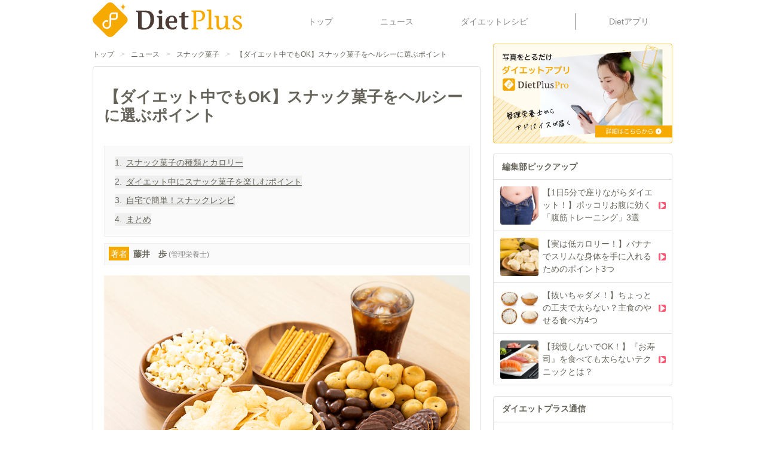

--- FILE ---
content_type: text/html;charset=utf-8
request_url: https://dietplus.jp/public/article/news/20211028-836455
body_size: 141738
content:
<!DOCTYPE html><html  lang="ja"><head><meta charset="utf-8"><meta name="viewport" content="width=device-width, initial-scale=1"><title>【ダイエット中でもOK】スナック菓子をヘルシーに選ぶポイント | ダイエットプラス</title><script async src="https://platform.twitter.com/widgets.js"></script><script async src="https://securepubads.g.doubleclick.net/tag/js/gpt.js"></script><script src="https://connect.facebook.net/ja_JP/sdk.js#xfbml=1&version=v19.0" crossorigin="anonymous" async defer></script><script src="//assets.pinterest.com/js/pinit.js" data-pin-build="parsePinterest" async defer></script><script src="https://b.st-hatena.com/js/bookmark_button.js" async></script><style>.cls-1[data-v-c463b5a2]{fill:#4c3c35}.cls-2[data-v-c463b5a2]{fill:#f6aa00}.cls-3[data-v-c463b5a2]{fill:#fff}</style><style>.v-enter-active[data-v-41113d60],.v-leave-active[data-v-41113d60]{transition:transform .4s ease}.v-enter-from[data-v-41113d60],.v-leave-to[data-v-41113d60]{transform:translate(-100%)}</style><style>.v-enter-active[data-v-71208473],.v-leave-active[data-v-71208473]{transition:transform .4s ease}.v-enter-from[data-v-71208473],.v-leave-to[data-v-71208473]{transform:translate(100%)}</style><style>.button[data-v-5e467051]{background:linear-gradient(0deg,#e6e6e6,#fff)}</style><style>.app-button[data-v-5611995f]{background:linear-gradient(0deg,#ff5c77,#ff8ca0);box-shadow:inset 0 0 4px #ffc7d0}[data-v-5611995f] .section-content a{text-decoration:underline}</style><link rel="stylesheet" href="/_nuxt/entry.BdisqdEE.css" crossorigin><link rel="stylesheet" href="/_nuxt/default.DrjcRUca.css" crossorigin><link rel="stylesheet" href="/_nuxt/DietPlusLogo.1NL0c9ar.css" crossorigin><link rel="stylesheet" href="/_nuxt/TitleCard.Bw7BT3AF.css" crossorigin><link rel="stylesheet" href="/_nuxt/ArticleContents.C0knsluZ.css" crossorigin><link rel="modulepreload" as="script" crossorigin href="/_nuxt/D1EiTbcc.js"><link rel="modulepreload" as="script" crossorigin href="/_nuxt/Dt9F0PG9.js"><link rel="modulepreload" as="script" crossorigin href="/_nuxt/CKs_lIKg.js"><link rel="modulepreload" as="script" crossorigin href="/_nuxt/DlAUqK2U.js"><link rel="modulepreload" as="script" crossorigin href="/_nuxt/D_iRFNgb.js"><link rel="modulepreload" as="script" crossorigin href="/_nuxt/2KMs8iBD.js"><link rel="modulepreload" as="script" crossorigin href="/_nuxt/D4oobXtm.js"><link rel="modulepreload" as="script" crossorigin href="/_nuxt/CDQJ8x0R.js"><link rel="modulepreload" as="script" crossorigin href="/_nuxt/BEXt-WeC.js"><link rel="modulepreload" as="script" crossorigin href="/_nuxt/Dw9vp_CA.js"><link rel="modulepreload" as="script" crossorigin href="/_nuxt/D8TMqTjS.js"><link rel="modulepreload" as="script" crossorigin href="/_nuxt/CtFvL7Cc.js"><link rel="modulepreload" as="script" crossorigin href="/_nuxt/CvkUdado.js"><link rel="modulepreload" as="script" crossorigin href="/_nuxt/CS6eBSjv.js"><link rel="modulepreload" as="script" crossorigin href="/_nuxt/Dt8ukQSi.js"><link rel="modulepreload" as="script" crossorigin href="/_nuxt/DH6OiX7k.js"><link rel="modulepreload" as="script" crossorigin href="/_nuxt/_jgKw01D.js"><link rel="modulepreload" as="script" crossorigin href="/_nuxt/DT1XmBMg.js"><link rel="modulepreload" as="script" crossorigin href="/_nuxt/DwT-gnVh.js"><link rel="modulepreload" as="script" crossorigin href="/_nuxt/CNJfl2SI.js"><link rel="prefetch" as="image" type="image/png" href="/_nuxt/mochipyon_cry.Bzl__kMu.png"><link rel="prefetch" as="image" type="image/png" href="/_nuxt/image_mail-magazine.9P_o3X-j.png"><link rel="prefetch" as="image" type="image/png" href="/_nuxt/dpapp_banner.CiRI3UQ_.png"><link rel="icon" href="/apple-touch-icon-152.png" type="image/png" sizes="152x152"><link rel="icon" href="/apple-touch-icon-167.png" type="image/png" sizes="167x167"><link rel="icon" href="/apple-touch-icon-180.png" type="image/png" sizes="180x180"><link rel="apple-touch-icon" href="/apple-touch-icon.png" type="image/png" sizes="144x144"><meta property="og:type" content="article"><meta name="robots" content="index, follow, max-image-preview:large, max-snippet:-1, max-video-preview:-1"><meta property="SKYPE_TOOLBAR" content="SKYPE_TOOLBAR_PARSER_COMPATIBLE"><meta property="og:title" content="【ダイエット中でもOK】スナック菓子をヘルシーに選ぶポイント | ダイエットプラス"><link rel="shortcut icon" sizes="32x32" href="/favicon.ico" type="image/vnd.microsoft.icon"><link rel="icon" sizes="32x32" href="/favicon.ico" type="image/vnd.microsoft.icon"><link rel="apple-touch-icon" href="/apple-touch-icon.png"><link rel="apple-touch-icon" sizes="152x152" href="/apple-touch-icon-152.png"><link rel="apple-touch-icon" sizes="180x180" href="/apple-touch-icon-180.png"><link rel="apple-touch-icon" sizes="167x167" href="/apple-touch-icon-167.png"><meta name="keywords" content="ダイエット,だいえっと,瘦せない,瘦せたい,ダイエット方法,食事,カロリー,レシピ,ダイエットプラス,ダイエットプラス,管理栄養士"><meta property="og:url" content="https://dietplus.jp/public/article/news/20211028-836455"><meta property="og:image" content="https://p2-f82ad187.imageflux.jp/a=2/ui/contents/100/article/2021/1028/8891_1.jpg"><meta property="og:site_name" content="ダイエットプラス"><meta name="author" content="ダイエットプラス"><meta name="format-detection" content="telephone=no"><meta name="twitter:card" content="summary_large_image"><meta name="description" content="みんな大好きなスナック菓子。美味しいのはもちろん、手軽に食べられるので、体重は気になるけどつい食べてしまう…という方も多いのでは？そこで今回は、スナック菓子をヘルシーに食べるコツをご紹介します。"><meta property="og:description" content="[object Object]"><script type="module" src="/_nuxt/D1EiTbcc.js" crossorigin></script></head><body><div id="__nuxt"><div><header class="max-w-content-width mx-auto py-1 justify-between items-center md:flex hidden mb-2"><div class="shrink-0"><a href="/" class=""><svg xmlns="http://www.w3.org/2000/svg" viewbox="0 0 640.388 150.031" class="w-[250px] mr-20" data-v-c463b5a2><title data-v-c463b5a2>DietPlus</title><path class="cls-1" d="M296.035,271.194c0-4.872-2.12-6.843-6.673-7.656-1.589-.463-2.543-.812-2.012-2.088l.847-2.2a1.951,1.951,0,0,1,1.8-1.393h34.844c30.186,0,39.825,15.312,39.825,38.744,0,24.127-16.841,43.846-40.142,43.846-13.451,0-20.018-.695-25.631-2.783-1.8-.7-2.859-2.668-2.859-6.148Zm14.933,51.387c0,8.816,5.4,10.9,13.451,10.9,16.523,0,24.255-16.007,24.255-36.655,0-22.968-9-32.016-25.632-32.016H310.968Z" transform="translate(-101.074 -222.49)" data-v-c463b5a2></path><path class="cls-1" d="M384.572,293.465c0-4.988-1.641-5.8-6.677-6.959-1.095-.349-2.189-.812-1.533-2.2l.986-2.32c.327-.928.985-.928,1.642-.928h20.14v45.587c0,4.988,1.642,5.8,7,7.076,1.424.232,1.643,1.16,1.2,2.087l-.875,2.32a1.9,1.9,0,0,1-1.86.928H377.675c-.875,0-1.969-.231-1.422-1.972l.657-1.971c.438-1.276,1.313-1.392,2.08-1.624a6.533,6.533,0,0,0,5.582-6.844Zm7.334-37.931c4.378,0,8.1,3.945,8.1,8.584,0,4.408-3.722,8.584-7.991,8.584a8.6,8.6,0,0,1-.109-17.168Z" transform="translate(-101.074 -222.49)" data-v-c463b5a2></path><path class="cls-1" d="M428.288,310.517c0,11.368,5.365,21.924,16.421,21.924,6.458,0,9.961-2.669,13.791-7.076,1.1-1.044,4.27.463,3.393,2.32l-3.5,7.54a6.376,6.376,0,0,1-2.3,2.9c-2.517,1.276-8.539,2.32-12.807,2.32-19.484,0-30.43-13.919-30.43-29.811,0-19.372,11.821-30.971,28.022-30.971,14.887,0,22.439,10.672,22.439,26.215,0,2.088-.984,4.64-2.517,4.64Zm17.843-6.264c2.955,0,4.269-1.856,4.269-5.1,0-10.441-5.035-13.8-9.741-13.8-7.773,0-12.371,9.163-12.371,18.907Z" transform="translate(-101.074 -222.49)" data-v-c463b5a2></path><path class="cls-1" d="M512.384,285.346l-2.188,2.319H495.747v34.1c0,7.308,2.517,11.02,7.991,11.02a16.54,16.54,0,0,0,4.269-.7c.656-.348,1.642-.579,1.86,0l1.533,3.248a.963.963,0,0,1-.329,1.276l-3.173,1.74a19.8,19.8,0,0,1-8.539,2.088c-12.26,0-18.17-6.032-18.17-18.444V287.665h-9.305v-6.611h9.305v-11.6l9.413-5.337c2.19-1.16,5.145-1.16,5.145.233v16.7h16.637Z" transform="translate(-101.074 -222.49)" data-v-c463b5a2></path><path class="cls-2" d="M545.08,327.957c0,4.57,1.764,5.272,7.531,6.444,1.529.234,1.765,1.171,1.295,2.108l-.943,2.11a2.3,2.3,0,0,1-2,.82H526.252c-.943,0-2.119-.235-1.53-1.758l.705-1.874c.471-1.289,1.412-1.406,2.237-1.641,2.941-.468,6-2.226,6-6.209V269.846c0-4.57-2.353-6.326-7.413-7.147-1.766-.351-2.825-.7-2.237-1.991l.942-1.992a2.029,2.029,0,0,1,2-1.288h31.891c12.356,0,24.476,6.442,24.241,21.79-.234,18.746-15.768,26.01-30.6,24.955l-1.648-2.695c-.706-1.171,0-1.522,1.059-1.522,12.944,0,19.769-7.732,19.769-19.331,0-11.95-7.531-16.871-16.591-16.871h-10Z" transform="translate(-101.074 -222.49)" data-v-c463b5a2></path><path class="cls-2" d="M609.423,327.957c0,4.57,1.765,5.272,7.413,6.444,1.53.234,1.766,1.171,1.295,2.108l-.942,2.11a2.3,2.3,0,0,1-2,.82H591.419c-.943,0-2.119-.235-1.53-1.758l.705-1.874c.471-1.289,1.412-1.406,2.237-1.641,2.941-.468,6-2.226,6-6.209V264.809c0-4.571-1.765-5.273-7.179-6.327-1.177-.352-2.353-.821-1.646-2.226l1.058-2.11c.354-.819,1.059-.819,1.766-.819h13.533c2.353,0,3.059,1.171,3.059,3.514Z" transform="translate(-101.074 -222.49)" data-v-c463b5a2></path><path class="cls-2" d="M666.242,333.7c-5.06,3.749-11.3,7.147-16.475,7.147-11.767,0-17.887-6.092-17.887-20.035V292.341c0-4.57-1.764-5.272-7.178-6.327-1.177-.352-2.353-.821-1.648-2.225l1.06-2.11c.352-.82,1.059-.82,1.765-.82h13.65c1.177,0,2.943.585,2.943,3.867v29.758c0,13.355,2.353,18.98,11.179,18.98,3.883,0,8.12-2.343,12.12-6.679,4.473-4.92,5.06-16.52,5.06-26.711v-7.733c0-4.453-1.764-5.272-7.06-6.327-1.177-.352-2.353-.821-1.648-2.225l1.059-2.11c.353-.82.943-.82,1.648-.82h13.65c1.177,0,2.943.585,2.943,3.867v42.528c0,2.928.941,3.984,1.648,4.686,2.823,2.813,9.767.937,7.649,4.8l-.707,1.64c-.588,1.172-2,1.055-3.53,1.055H673.656c-1.295,0-2.825.117-2.825-2.343v-6.914Z" transform="translate(-101.074 -222.49)" data-v-c463b5a2></path><path class="cls-2" d="M700.981,323.153c0-1.171-.118-2.108.471-2.343l2.236-.7c1.53-.585,1.412,3.749,3.765,7.732a12.605,12.605,0,0,0,12,8.085c6,0,12.239-3.514,11.886-11.013-.236-5.976-9.533-10.31-14.945-13.942-6.237-4.335-13.768-6.913-13.768-15.817,0-10.661,12.12-15.7,20.24-15.7a59.285,59.285,0,0,1,12.239,1.172c2,.469,3.058,1.758,3.058,3.279v8.085a2.1,2.1,0,0,1-.469,1.054l-2,1.641c-.705.7-2.353-3.047-3.766-5.507-1.882-3.045-5.529-4.686-9.766-4.686-5.061,0-9.885,2.929-9.649,7.85.235,3.632,4.353,5.858,12.355,10.778,10.592,7.029,16.593,11.013,16.593,19.8,0,13.24-12.239,17.926-21.653,17.926-6.354,0-11.65-.82-15.651-3.28-1.294-.821-3.177-1.641-3.177-3.634Z" transform="translate(-101.074 -222.49)" data-v-c463b5a2></path><path class="cls-2" d="M106.982,311.769a20.173,20.173,0,0,1,0-28.528l54.849-54.852a20.193,20.193,0,0,1,28.526,0l54.84,54.852a20.173,20.173,0,0,1,0,28.528l-54.849,54.852a20.193,20.193,0,0,1-28.526,0Z" transform="translate(-101.074 -222.49)" data-v-c463b5a2></path><path class="cls-2" d="M231.491,225.659c0,8.244-4.1,14.688-9.92,16.191a10.536,10.536,0,0,1-2.638.332,10.528,10.528,0,0,1,2.6.323c5.837,1.485,9.958,7.939,9.958,16.2,0-7.868,3.736-14.1,9.134-15.955a10.469,10.469,0,0,1,3.423-.569,10.5,10.5,0,0,1-3.218-.5C235.322,239.912,231.491,233.626,231.491,225.659Z" transform="translate(-101.074 -222.49)" data-v-c463b5a2></path><path class="cls-3" d="M205.365,265.852h-18.72a13.1,13.1,0,0,0-13.09,13.09V318.35a11.91,11.91,0,1,1-7.294-10.993l1.353.571v-7.47a18.872,18.872,0,1,0,12.895,17.892V298.2h15.242a13.105,13.105,0,0,0,13.091-13.092V269.329A3.476,3.476,0,0,0,205.365,265.852Zm-3.477,19.256a6.144,6.144,0,0,1-6.137,6.138H180.509v-12.3a6.143,6.143,0,0,1,6.136-6.136h15.243Z" transform="translate(-101.074 -222.49)" data-v-c463b5a2></path></svg></a></div><ul class="flex justify-around grow pt-2"><!--[--><li class="py-1"><a href="/" class="text-gray-400 hover:text-gray-500 hover:underline underline-offset-4 decoration-2">トップ</a></li><li class="py-1"><a href="/public/article/news" class="text-gray-400 hover:text-gray-500 hover:underline underline-offset-4 decoration-2">ニュース</a></li><li class="py-1"><a href="/public/article/recipe/top" class="text-gray-400 hover:text-gray-500 hover:underline underline-offset-4 decoration-2">ダイエットレシピ</a></li><!--]--><!--[--><li class="border-l border-gray-400 py-1 pl-16"><a href="/s/service_dietplus" rel="noopener" target="_blank" class="text-gray-400 hover:text-gray-500 hover:underline underline-offset-4 decoration-2">Dietアプリ</a></li><!--]--></ul></header><header class="md:hidden"><div class="flex items-center bg-gray-200 px-4 py-1" data-testid="wrapper"><button data-testid="close-button" class="shrink-0 mr-2 flex items-center"><span class="text-gray-500 material-design-icon close-icon text-gray-500" aria-hidden="true" role="img"><svg fill="currentColor" class="material-design-icon__svg" width="14" height="14" viewBox="0 0 24 24"><path d="M19,6.41L17.59,5L12,10.59L6.41,5L5,6.41L10.59,12L5,17.59L6.41,19L12,13.41L17.59,19L19,17.59L13.41,12L19,6.41Z"><!----></path></svg></span></button><a href="/s/service_dietplus" rel="noopener" target="_blank" class="flex grow items-center"><img src="[data-uri]" class="w-[39px] mr-4 shrink-0"><p class="text-xs text-gray-500 grow"> やせる食べ方、見つけませんか？<br>まずは無料で24時間体験！ </p><p class="text-xs rounded-xl py-1 px-3 border-gray-500 border font-bold shrink-0"> 詳細はこちら </p></a></div><div class="py-1 flex justify-between items-center"><button class="shrink-0 p-2 h-[44px]" date-testid="open-menu-button"><img src="[data-uri]" class="h-full"></button><div class="shrink-0 h-full"><a href="/" class=""><svg xmlns="http://www.w3.org/2000/svg" viewbox="0 0 640.388 150.031" class="w-[100px]" data-v-c463b5a2><title data-v-c463b5a2>DietPlus</title><path class="cls-1" d="M296.035,271.194c0-4.872-2.12-6.843-6.673-7.656-1.589-.463-2.543-.812-2.012-2.088l.847-2.2a1.951,1.951,0,0,1,1.8-1.393h34.844c30.186,0,39.825,15.312,39.825,38.744,0,24.127-16.841,43.846-40.142,43.846-13.451,0-20.018-.695-25.631-2.783-1.8-.7-2.859-2.668-2.859-6.148Zm14.933,51.387c0,8.816,5.4,10.9,13.451,10.9,16.523,0,24.255-16.007,24.255-36.655,0-22.968-9-32.016-25.632-32.016H310.968Z" transform="translate(-101.074 -222.49)" data-v-c463b5a2></path><path class="cls-1" d="M384.572,293.465c0-4.988-1.641-5.8-6.677-6.959-1.095-.349-2.189-.812-1.533-2.2l.986-2.32c.327-.928.985-.928,1.642-.928h20.14v45.587c0,4.988,1.642,5.8,7,7.076,1.424.232,1.643,1.16,1.2,2.087l-.875,2.32a1.9,1.9,0,0,1-1.86.928H377.675c-.875,0-1.969-.231-1.422-1.972l.657-1.971c.438-1.276,1.313-1.392,2.08-1.624a6.533,6.533,0,0,0,5.582-6.844Zm7.334-37.931c4.378,0,8.1,3.945,8.1,8.584,0,4.408-3.722,8.584-7.991,8.584a8.6,8.6,0,0,1-.109-17.168Z" transform="translate(-101.074 -222.49)" data-v-c463b5a2></path><path class="cls-1" d="M428.288,310.517c0,11.368,5.365,21.924,16.421,21.924,6.458,0,9.961-2.669,13.791-7.076,1.1-1.044,4.27.463,3.393,2.32l-3.5,7.54a6.376,6.376,0,0,1-2.3,2.9c-2.517,1.276-8.539,2.32-12.807,2.32-19.484,0-30.43-13.919-30.43-29.811,0-19.372,11.821-30.971,28.022-30.971,14.887,0,22.439,10.672,22.439,26.215,0,2.088-.984,4.64-2.517,4.64Zm17.843-6.264c2.955,0,4.269-1.856,4.269-5.1,0-10.441-5.035-13.8-9.741-13.8-7.773,0-12.371,9.163-12.371,18.907Z" transform="translate(-101.074 -222.49)" data-v-c463b5a2></path><path class="cls-1" d="M512.384,285.346l-2.188,2.319H495.747v34.1c0,7.308,2.517,11.02,7.991,11.02a16.54,16.54,0,0,0,4.269-.7c.656-.348,1.642-.579,1.86,0l1.533,3.248a.963.963,0,0,1-.329,1.276l-3.173,1.74a19.8,19.8,0,0,1-8.539,2.088c-12.26,0-18.17-6.032-18.17-18.444V287.665h-9.305v-6.611h9.305v-11.6l9.413-5.337c2.19-1.16,5.145-1.16,5.145.233v16.7h16.637Z" transform="translate(-101.074 -222.49)" data-v-c463b5a2></path><path class="cls-2" d="M545.08,327.957c0,4.57,1.764,5.272,7.531,6.444,1.529.234,1.765,1.171,1.295,2.108l-.943,2.11a2.3,2.3,0,0,1-2,.82H526.252c-.943,0-2.119-.235-1.53-1.758l.705-1.874c.471-1.289,1.412-1.406,2.237-1.641,2.941-.468,6-2.226,6-6.209V269.846c0-4.57-2.353-6.326-7.413-7.147-1.766-.351-2.825-.7-2.237-1.991l.942-1.992a2.029,2.029,0,0,1,2-1.288h31.891c12.356,0,24.476,6.442,24.241,21.79-.234,18.746-15.768,26.01-30.6,24.955l-1.648-2.695c-.706-1.171,0-1.522,1.059-1.522,12.944,0,19.769-7.732,19.769-19.331,0-11.95-7.531-16.871-16.591-16.871h-10Z" transform="translate(-101.074 -222.49)" data-v-c463b5a2></path><path class="cls-2" d="M609.423,327.957c0,4.57,1.765,5.272,7.413,6.444,1.53.234,1.766,1.171,1.295,2.108l-.942,2.11a2.3,2.3,0,0,1-2,.82H591.419c-.943,0-2.119-.235-1.53-1.758l.705-1.874c.471-1.289,1.412-1.406,2.237-1.641,2.941-.468,6-2.226,6-6.209V264.809c0-4.571-1.765-5.273-7.179-6.327-1.177-.352-2.353-.821-1.646-2.226l1.058-2.11c.354-.819,1.059-.819,1.766-.819h13.533c2.353,0,3.059,1.171,3.059,3.514Z" transform="translate(-101.074 -222.49)" data-v-c463b5a2></path><path class="cls-2" d="M666.242,333.7c-5.06,3.749-11.3,7.147-16.475,7.147-11.767,0-17.887-6.092-17.887-20.035V292.341c0-4.57-1.764-5.272-7.178-6.327-1.177-.352-2.353-.821-1.648-2.225l1.06-2.11c.352-.82,1.059-.82,1.765-.82h13.65c1.177,0,2.943.585,2.943,3.867v29.758c0,13.355,2.353,18.98,11.179,18.98,3.883,0,8.12-2.343,12.12-6.679,4.473-4.92,5.06-16.52,5.06-26.711v-7.733c0-4.453-1.764-5.272-7.06-6.327-1.177-.352-2.353-.821-1.648-2.225l1.059-2.11c.353-.82.943-.82,1.648-.82h13.65c1.177,0,2.943.585,2.943,3.867v42.528c0,2.928.941,3.984,1.648,4.686,2.823,2.813,9.767.937,7.649,4.8l-.707,1.64c-.588,1.172-2,1.055-3.53,1.055H673.656c-1.295,0-2.825.117-2.825-2.343v-6.914Z" transform="translate(-101.074 -222.49)" data-v-c463b5a2></path><path class="cls-2" d="M700.981,323.153c0-1.171-.118-2.108.471-2.343l2.236-.7c1.53-.585,1.412,3.749,3.765,7.732a12.605,12.605,0,0,0,12,8.085c6,0,12.239-3.514,11.886-11.013-.236-5.976-9.533-10.31-14.945-13.942-6.237-4.335-13.768-6.913-13.768-15.817,0-10.661,12.12-15.7,20.24-15.7a59.285,59.285,0,0,1,12.239,1.172c2,.469,3.058,1.758,3.058,3.279v8.085a2.1,2.1,0,0,1-.469,1.054l-2,1.641c-.705.7-2.353-3.047-3.766-5.507-1.882-3.045-5.529-4.686-9.766-4.686-5.061,0-9.885,2.929-9.649,7.85.235,3.632,4.353,5.858,12.355,10.778,10.592,7.029,16.593,11.013,16.593,19.8,0,13.24-12.239,17.926-21.653,17.926-6.354,0-11.65-.82-15.651-3.28-1.294-.821-3.177-1.641-3.177-3.634Z" transform="translate(-101.074 -222.49)" data-v-c463b5a2></path><path class="cls-2" d="M106.982,311.769a20.173,20.173,0,0,1,0-28.528l54.849-54.852a20.193,20.193,0,0,1,28.526,0l54.84,54.852a20.173,20.173,0,0,1,0,28.528l-54.849,54.852a20.193,20.193,0,0,1-28.526,0Z" transform="translate(-101.074 -222.49)" data-v-c463b5a2></path><path class="cls-2" d="M231.491,225.659c0,8.244-4.1,14.688-9.92,16.191a10.536,10.536,0,0,1-2.638.332,10.528,10.528,0,0,1,2.6.323c5.837,1.485,9.958,7.939,9.958,16.2,0-7.868,3.736-14.1,9.134-15.955a10.469,10.469,0,0,1,3.423-.569,10.5,10.5,0,0,1-3.218-.5C235.322,239.912,231.491,233.626,231.491,225.659Z" transform="translate(-101.074 -222.49)" data-v-c463b5a2></path><path class="cls-3" d="M205.365,265.852h-18.72a13.1,13.1,0,0,0-13.09,13.09V318.35a11.91,11.91,0,1,1-7.294-10.993l1.353.571v-7.47a18.872,18.872,0,1,0,12.895,17.892V298.2h15.242a13.105,13.105,0,0,0,13.091-13.092V269.329A3.476,3.476,0,0,0,205.365,265.852Zm-3.477,19.256a6.144,6.144,0,0,1-6.137,6.138H180.509v-12.3a6.143,6.143,0,0,1,6.136-6.136h15.243Z" transform="translate(-101.074 -222.49)" data-v-c463b5a2></path></svg></a></div><button class="shrink-0 p-2 h-[44px]" date-testid="open-search-button"><img src="[data-uri]" class="h-full"></button></div><div class="flex grow border-b border-gray-300"><!--[--><a href="/public/article/news" class="text-gray-500 py-4 w-full text-center">ニュース</a><a href="/public/article/recipe/top" class="text-gray-500 py-4 w-full text-center">レシピ</a><!--]--></div><!----><!----></header><div data-testid="content-wrapper" style=""><div class="md:flex max-w-content-width mx-auto justify-between"><div class="grow overflow-hidden"><div class="text-sm pt-3 pb-6 md:pb-3 flex flex-wrap px-2 md:px-0"><!--[--><div class="flex"><a href="/" class="hover:underline">トップ</a><span class="mx-3 text-gray-350">&gt;</span></div><div class="flex"><a href="/public/article/news" class="hover:underline">ニュース</a><span class="mx-3 text-gray-350">&gt;</span></div><div class="flex"><a href="/public/article/news?tag=%E3%82%B9%E3%83%8A%E3%83%83%E3%82%AF%E8%8F%93%E5%AD%90" class="hover:underline">スナック菓子</a><span class="mx-3 text-gray-350">&gt;</span></div><div class="flex"><a aria-current="page" href="/public/article/news/20211028-836455" class="router-link-active router-link-exact-active hover:underline">【ダイエット中でもOK】スナック菓子をヘルシーに選ぶポイント</a><!----></div><!--]--></div><main class="bg-white"><!--[--><div><div class="border-gray-300 border rounded mb-5 px-5 py-10"><div data-v-5611995f><div class="mb-10" data-v-5611995f><h1 class="text-3xl font-bold inline article__title" data-v-5611995f>【ダイエット中でもOK】スナック菓子をヘルシーに選ぶポイント</h1><!----></div><!----><div class="bg-gray-100 p-5 border border-gray-200 mb-3 w-full" data-v-5611995f><!--[--><button class="not-last:mb-3 text-left flex" data-testid="toc" data-v-5611995f><span class="mr-2 shrink-0" data-v-5611995f>1.</span><span class="underline" data-v-5611995f>スナック菓子の種類とカロリー</span></button><button class="not-last:mb-3 text-left flex" data-testid="toc" data-v-5611995f><span class="mr-2 shrink-0" data-v-5611995f>2.</span><span class="underline" data-v-5611995f>ダイエット中にスナック菓子を楽しむポイント</span></button><button class="not-last:mb-3 text-left flex" data-testid="toc" data-v-5611995f><span class="mr-2 shrink-0" data-v-5611995f>3.</span><span class="underline" data-v-5611995f>自宅で簡単！スナックレシピ</span></button><button class="not-last:mb-3 text-left flex" data-testid="toc" data-v-5611995f><span class="mr-2 shrink-0" data-v-5611995f>4.</span><span class="underline" data-v-5611995f>まとめ</span></button><!--]--></div><button class="bg-gray-100 p-2 border border-gray-200 mb-5 w-full text-left" data-testid="scroll-to-writer-button" data-v-5611995f><span class="bg-orange-400 mr-2 text-white p-1" data-v-5611995f>著者</span><span class="font-bold mr-1" data-v-5611995f>藤井　歩</span><span class="text-sm text-gray-400" data-v-5611995f>(管理栄養士)</span></button><div data-v-5611995f><img src="https://p2-f82ad187.imageflux.jp/a=2/ui/contents/100/article/2021/1028/8891_1.jpg" alt="【ダイエット中でもOK】スナック菓子をヘルシーに選ぶポイント" class="mb-5" data-v-5611995f><p class="border border-gray-400 p-4 mb-5" data-v-5611995f>みんな大好きなスナック菓子。美味しいのはもちろん、手軽に食べられるので、体重は気になるけどつい食べてしまう…という方も多いのでは？そこで今回は、スナック菓子をヘルシーに食べるコツをご紹介します。</p></div><!--[--><!--]--><p class="text-right text-xs text-gray-400 mb-5" data-v-5611995f>2023年07月20日</p><div class="flex gap-4 flex-wrap mb-5 items-end" data-v-5611995f><span data-v-5611995f></span><span data-v-5611995f></span><span data-v-5611995f></span><span data-v-5611995f></span></div><div data-testid="contentsRef" data-v-5611995f><!--[--><div data-v-5611995f><h2 class="border-l-6 text-xl pl-4 mb-5 border-red-400" data-v-5611995f><!--[-->スナック菓子の種類とカロリー<!--]--></h2><!--[--><div data-v-5611995f><h3 class="text-xl mb-5 flex" data-v-5611995f><span class="border-4 w-5 h-5 block border-red-400 rounded-full mr-4 shrink-0 relative top-[2px]"></span><span><!--[-->間食は100～200kcalを目安に<!--]--></span></h3><!----><p class="section-content mb-10 whitespace-pre-wrap leading-8" data-v-5611995f>1日あたりの間食の目安は、100～200kcal程度です。このくらいの量であれば、間食を摂り過ぎてお腹いっぱいになってしまうこともありませんし、体重への影響も少ないといわれています。
代表的なスナック菓子の種類とカロリーを紹介しますので、食べるときの参考にしてみてくださいね。
</p></div><div data-v-5611995f><h3 class="text-xl mb-5 flex" data-v-5611995f><span class="border-4 w-5 h-5 block border-red-400 rounded-full mr-4 shrink-0 relative top-[2px]"></span><span><!--[-->スナック菓子の大定番！ポテトチップス<!--]--></span></h3><img src="https://p2-f82ad187.imageflux.jp/a=2/ui/contents/100/article/2021/1028/8891_4.jpg" class="mb-10" data-v-5611995f><p class="section-content mb-10 whitespace-pre-wrap leading-8" data-v-5611995f>スナック菓子といえば、「ポテトチップス」を思い浮かべる方も多いのではないでしょうか。揚げた薄切りにしたじゃがいものパリッとした食感が特徴です。
また、ポテトチップスの中でも、じゃがいもを粉砕して成形し揚げたものを「成形ポテトチップス」といいます。

成形ポテトチップスは100gあたり515kcalですが、味付けや製法などもカロリーに影響するため、商品ごとの栄養成分表示を参考に選ぶのがおすすめです。</p></div><div data-v-5611995f><h3 class="text-xl mb-5 flex" data-v-5611995f><span class="border-4 w-5 h-5 block border-red-400 rounded-full mr-4 shrink-0 relative top-[2px]"></span><span><!--[-->軽い食感が魅力！コーンスナック<!--]--></span></h3><img src="https://p2-f82ad187.imageflux.jp/a=2/ui/contents/100/article/2021/1028/8891_5.jpg" class="mb-10" data-v-5611995f><p class="section-content mb-10 whitespace-pre-wrap leading-8" data-v-5611995f>「コーンスナック」とは、主原料にとうもろこしを使っているスナック菓子で、サクサクとした食感が特徴です。 
コーンスナックのカロリーは100gあたり516kcalです。軽い食感ですが、食べ過ぎてしまわないよう注意しましょう。

</p></div><div data-v-5611995f><h3 class="text-xl mb-5 flex" data-v-5611995f><span class="border-4 w-5 h-5 block border-red-400 rounded-full mr-4 shrink-0 relative top-[2px]"></span><span><!--[-->香ばしい味わい「小麦粉あられ」<!--]--></span></h3><img src="https://p2-f82ad187.imageflux.jp/a=2/ui/contents/100/article/2021/1028/8891_6.jpg" class="mb-10" data-v-5611995f><p class="section-content mb-10 whitespace-pre-wrap leading-8" data-v-5611995f>「小麦粉あられ」とは、小麦粉をベースとした生地を揚げて作るスナック菓子です。
小麦粉あられのカロリーは、100gあたり476kcalであり、スナック菓子の中ではややカロリーが低めです。
</p></div><!--]--></div><div data-v-5611995f><h2 class="border-l-6 text-xl pl-4 mb-5 border-red-400" data-v-5611995f><!--[-->ダイエット中にスナック菓子を楽しむポイント<!--]--></h2><!--[--><div data-v-5611995f><h3 class="text-xl mb-5 flex" data-v-5611995f><span class="border-4 w-5 h-5 block border-red-400 rounded-full mr-4 shrink-0 relative top-[2px]"></span><span><!--[-->ノンフライのスナック菓子をチョイス！<!--]--></span></h3><img src="https://p2-f82ad187.imageflux.jp/a=2/ui/contents/100/article/2021/1028/8891_7.jpg" class="mb-10" data-v-5611995f><p class="section-content mb-10 whitespace-pre-wrap leading-8" data-v-5611995f>スナック菓子は揚げてあるものが多く、揚げてある分、脂質が多く高カロリーとなってしまいます。
しかし最近では、ノンフライのスナック菓子も多く売られています。ノンフライのスナック菓子は、脂質控えめで低カロリーなのはもちろん、さっぱりして食べやすい点もうれしいですね。

</p></div><div data-v-5611995f><h3 class="text-xl mb-5 flex" data-v-5611995f><span class="border-4 w-5 h-5 block border-red-400 rounded-full mr-4 shrink-0 relative top-[2px]"></span><span><!--[-->個包装、ミニサイズを選ぼう！<!--]--></span></h3><!----><p class="section-content mb-10 whitespace-pre-wrap leading-8" data-v-5611995f>大袋に入っているスナック菓子、つい食べ過ぎてしまいますよね。そこでおすすめなのは、個包装されているものやミニサイズ（食べきりサイズ）のものです。これらを選択することで、気づいたら大袋を一人で食べきってしまった…という事態を防ぐことができますよ。</p></div><div data-v-5611995f><h3 class="text-xl mb-5 flex" data-v-5611995f><span class="border-4 w-5 h-5 block border-red-400 rounded-full mr-4 shrink-0 relative top-[2px]"></span><span><!--[-->飲み物を添えてゆっくりと楽しもう！<!--]--></span></h3><img src="https://p2-f82ad187.imageflux.jp/a=2/ui/contents/100/article/2021/1028/8891_8.jpg" class="mb-10" data-v-5611995f><p class="section-content mb-10 whitespace-pre-wrap leading-8" data-v-5611995f>スナック菓子を食べるとき、ブラックコーヒーや無糖の紅茶、日本茶などのノンカロリーのお飲み物を添えると満足感がアップします。また、食べるペースが自然とゆっくりになるので、食べ過ぎ予防にもつながります。
ぜひ、お気に入りのお飲み物を添えて、ゆったりとした気持ちでおやつタイムを楽しみましょう。

</p></div><div data-v-5611995f><h3 class="text-xl mb-5 flex" data-v-5611995f><span class="border-4 w-5 h-5 block border-red-400 rounded-full mr-4 shrink-0 relative top-[2px]"></span><span><!--[-->ながら食べはNG！<!--]--></span></h3><img src="https://p2-f82ad187.imageflux.jp/a=2/ui/contents/100/article/2021/1028/8891_9.jpg" class="mb-10" data-v-5611995f><p class="section-content mb-10 whitespace-pre-wrap leading-8" data-v-5611995f>スナック菓子は手軽に食べられるのでで、テレビを見ながら、スマホを見ながらなどの「ながら食べ」をしてしまいがちです。
しかし、ながら食べをするとお菓子を食べている意識が薄くなり、満足を感じにくくなってしまい、食べ過ぎにつながります。
スナック菓子を食べる際には、何かをしながらではなく、集中して食べるようにしましょう。</p></div><!--]--></div><div data-v-5611995f><h2 class="border-l-6 text-xl pl-4 mb-5 border-red-400" data-v-5611995f><!--[-->自宅で簡単！スナックレシピ<!--]--></h2><!--[--><div data-v-5611995f><h3 class="text-xl mb-5 flex" data-v-5611995f><span class="border-4 w-5 h-5 block border-red-400 rounded-full mr-4 shrink-0 relative top-[2px]"></span><span><!--[-->ヘルシースナック作りにチャレンジ！<!--]--></span></h3><!----><p class="section-content mb-10 whitespace-pre-wrap leading-8" data-v-5611995f>上記の通り、市販のスナックは高カロリーなので、「食べたくても我慢している」という方も多いのでは？
そこでおすすめしたいのは手作りスナックです。手作りですと、市販のものよりも低カロリーで栄養価の高いスナックを作ることができますので、チャレンジしてみてはいかがでしょうか？

</p></div><div data-v-5611995f><h3 class="text-xl mb-5 flex" data-v-5611995f><span class="border-4 w-5 h-5 block border-red-400 rounded-full mr-4 shrink-0 relative top-[2px]"></span><span><!--[-->おからと酒粕のおつまみクラッカー<!--]--></span></h3><img src="https://p2-f82ad187.imageflux.jp/a=2/ui/contents/100/article/2021/1028/8891_2.jpg" class="mb-10 w-full" data-v-5611995f><p class="section-content mb-10 whitespace-pre-wrap leading-8" data-v-5611995f>薄力粉におからを混ぜて使うことで、糖質を抑え、たんぱく質や食物繊維を補うことができます。おやつにはもちろん、おつまみとしても食べたいクラッカーです。

<a href="https://dietplus.jp/public/article/recipe/20161222-414364" target="_blank">▶「おからと酒粕のおつまみクラッカー」のレシピはこちら</a>
</p></div><div data-v-5611995f><h3 class="text-xl mb-5 flex" data-v-5611995f><span class="border-4 w-5 h-5 block border-red-400 rounded-full mr-4 shrink-0 relative top-[2px]"></span><span><!--[-->トースターで！ノンフライおかき<!--]--></span></h3><img src="https://p2-f82ad187.imageflux.jp/a=2/ui/contents/100/article/2021/1028/8891_3.jpg" class="mb-10 w-full" data-v-5611995f><p class="section-content mb-10 whitespace-pre-wrap leading-8" data-v-5611995f>5分でできる時短おかきです。ノンフライなので、脂質が少なくカロリー控えめですよ。
<a href="https://dietplus.jp/public/article/recipe/20191008-211808" target="_blank">▶「トースターで！ノンフライおかき」のレシピはこちら</a>
</p></div><!--]--></div><div data-v-5611995f><h2 class="border-l-6 text-xl pl-4 mb-5 border-red-400" data-v-5611995f><!--[-->まとめ<!--]--></h2><!--[--><div data-v-5611995f><h3 class="text-xl mb-5 flex" data-v-5611995f><span class="border-4 w-5 h-5 block border-red-400 rounded-full mr-4 shrink-0 relative top-[2px]"></span><span><!--[-->スナック菓子を美味しく、ヘルシーに楽しもう！<!--]--></span></h3><!----><p class="section-content mb-10 whitespace-pre-wrap leading-8" data-v-5611995f>いかがでしたか？スナック菓子は美味しいのですが、ダイエット中に食べるのは気が引けますよね。しかし、選び方や食べ方を工夫することで、スナック菓子もヘルシーに食べることができます。ストレスをためないためにも、上手にスナック菓子を楽しんでみてくださいね。

出典：食品成分データベース　文部科学省　アクセス日：2021/10/3
（https://fooddb.mext.go.jp/index.pl）</p></div><!--]--></div><!--]--></div><h2 class="border-l-6 text-xl pl-4 mb-5 border-red-400" data-v-5611995f><!--[--> 【やせ習慣が身につく】管理栄養士が食生活をコーディネートするアプリって？ <!--]--></h2><h3 class="text-xl mb-5 flex" data-v-5611995f><span class="border-4 w-5 h-5 block border-red-400 rounded-full mr-4 shrink-0 relative top-[2px]"></span><span><!--[--> まずは無料でスタート♪食事を撮るだけ、プロから食事のアドバイスが届く！ <!--]--></span></h3><ul class="mb-7" data-v-5611995f><li class="list-disc list-inside pl-2 mb-2" data-v-5611995f> 専属の管理栄養士がダイエットをサポート </li><li class="list-disc list-inside pl-2 mb-2" data-v-5611995f> 食制限なし！正しく食べて身につく「やせ習慣」♪ </li><li class="list-disc list-inside pl-2 mb-2" data-v-5611995f> 管理栄養士が、写真を目で見て丁寧にアドバイス。AIではありません！ </li><li class="list-disc list-inside pl-2 mb-2" data-v-5611995f> 「あってるかな？」そんな食事のお悩みを正しい知識でアドバイス </li></ul><div class="text-center mb-10" data-v-5611995f><a href="/s/service_dietplus.html" rel="noopener" target="_blank" class="app-button text-white py-4 px-8 rounded-md border border-red-400 font-bold inline-block" data-v-5611995f> ダイエットアプリについて詳しく見る </a></div><div class="text-sm mb-10 article__category" data-v-5611995f><span data-v-5611995f>関連カテゴリ：</span><!--[--><a href="/public/article/news?ct=8" class="underline mr-4" data-v-5611995f>食・レシピ</a><a href="/public/article/news?ct=10" class="underline mr-4" data-v-5611995f>ダイエット</a><!--]--></div><!--[--><!--]--><span class="my-10" data-v-5611995f></span><!----><div data-testid="writerRef" data-v-5611995f><h3 class="text-xl mb-5 flex" data-v-5611995f><span class="border-4 w-5 h-5 block border-red-400 rounded-full mr-4 shrink-0 relative top-[2px]"></span><span><!--[--> 著者 <!--]--></span></h3><p class="text-xl font-bold mb-5" data-v-5611995f><!--[--><span class="mr-2" data-v-5611995f>藤井　歩</span><span data-v-5611995f>(管理栄養士)</span><!--]--></p><div class="flex" data-v-5611995f><div class="mr-5 w-40 shrink-0" data-v-5611995f><img src="https://p2-f82ad187.imageflux.jp/a=2/ui/contents/100/writer/71.jpg" data-v-5611995f></div><div data-v-5611995f><p class="mb-5" data-v-5611995f>大学卒業後、給食委託会社・健康関連企業での勤務を経て、現在はフリーランスの管理栄養士としてオンラインでの栄養指導業務、特定保健指導、コラム執筆など栄養関係の様々な業務に携わっています。</p><ul data-v-5611995f><!--[--><!--]--></ul></div></div></div><hr class="h-px my-10 bg-gray-400 border-0" data-v-5611995f><div class="mb-10" data-v-5611995f><p class="text-xl font-bold mb-5"><!--[-->関連キーワード<!--]--></p><div class="flex gap-3 flex-wrap"><!--[--><a href="/public/article/news?tag=%E3%82%B9%E3%83%8A%E3%83%83%E3%82%AF%E8%8F%93%E5%AD%90" class="flex rounded border border-gray-400 py-1 px-2 hover:opacity-70 hover:underline duration-300"><span class="shrink-0 mr-1 material-design-icon tag-icon shrink-0 mr-1" aria-hidden="true" role="img"><svg fill="currentColor" class="material-design-icon__svg" width="20" height="20" viewBox="0 0 24 24"><path d="M5.5,7A1.5,1.5 0 0,1 4,5.5A1.5,1.5 0 0,1 5.5,4A1.5,1.5 0 0,1 7,5.5A1.5,1.5 0 0,1 5.5,7M21.41,11.58L12.41,2.58C12.05,2.22 11.55,2 11,2H4C2.89,2 2,2.89 2,4V11C2,11.55 2.22,12.05 2.59,12.41L11.58,21.41C11.95,21.77 12.45,22 13,22C13.55,22 14.05,21.77 14.41,21.41L21.41,14.41C21.78,14.05 22,13.55 22,13C22,12.44 21.77,11.94 21.41,11.58Z"><!----></path></svg></span><span>スナック菓子</span></a><a href="/public/article/news?tag=%E3%82%B3%E3%83%84" class="flex rounded border border-gray-400 py-1 px-2 hover:opacity-70 hover:underline duration-300"><span class="shrink-0 mr-1 material-design-icon tag-icon shrink-0 mr-1" aria-hidden="true" role="img"><svg fill="currentColor" class="material-design-icon__svg" width="20" height="20" viewBox="0 0 24 24"><path d="M5.5,7A1.5,1.5 0 0,1 4,5.5A1.5,1.5 0 0,1 5.5,4A1.5,1.5 0 0,1 7,5.5A1.5,1.5 0 0,1 5.5,7M21.41,11.58L12.41,2.58C12.05,2.22 11.55,2 11,2H4C2.89,2 2,2.89 2,4V11C2,11.55 2.22,12.05 2.59,12.41L11.58,21.41C11.95,21.77 12.45,22 13,22C13.55,22 14.05,21.77 14.41,21.41L21.41,14.41C21.78,14.05 22,13.55 22,13C22,12.44 21.77,11.94 21.41,11.58Z"><!----></path></svg></span><span>コツ</span></a><a href="/public/article/news?tag=%E3%81%8A%E3%82%84%E3%81%A4" class="flex rounded border border-gray-400 py-1 px-2 hover:opacity-70 hover:underline duration-300"><span class="shrink-0 mr-1 material-design-icon tag-icon shrink-0 mr-1" aria-hidden="true" role="img"><svg fill="currentColor" class="material-design-icon__svg" width="20" height="20" viewBox="0 0 24 24"><path d="M5.5,7A1.5,1.5 0 0,1 4,5.5A1.5,1.5 0 0,1 5.5,4A1.5,1.5 0 0,1 7,5.5A1.5,1.5 0 0,1 5.5,7M21.41,11.58L12.41,2.58C12.05,2.22 11.55,2 11,2H4C2.89,2 2,2.89 2,4V11C2,11.55 2.22,12.05 2.59,12.41L11.58,21.41C11.95,21.77 12.45,22 13,22C13.55,22 14.05,21.77 14.41,21.41L21.41,14.41C21.78,14.05 22,13.55 22,13C22,12.44 21.77,11.94 21.41,11.58Z"><!----></path></svg></span><span>おやつ</span></a><a href="/public/article/news?tag=%E9%81%B8%E3%81%B3%E6%96%B9" class="flex rounded border border-gray-400 py-1 px-2 hover:opacity-70 hover:underline duration-300"><span class="shrink-0 mr-1 material-design-icon tag-icon shrink-0 mr-1" aria-hidden="true" role="img"><svg fill="currentColor" class="material-design-icon__svg" width="20" height="20" viewBox="0 0 24 24"><path d="M5.5,7A1.5,1.5 0 0,1 4,5.5A1.5,1.5 0 0,1 5.5,4A1.5,1.5 0 0,1 7,5.5A1.5,1.5 0 0,1 5.5,7M21.41,11.58L12.41,2.58C12.05,2.22 11.55,2 11,2H4C2.89,2 2,2.89 2,4V11C2,11.55 2.22,12.05 2.59,12.41L11.58,21.41C11.95,21.77 12.45,22 13,22C13.55,22 14.05,21.77 14.41,21.41L21.41,14.41C21.78,14.05 22,13.55 22,13C22,12.44 21.77,11.94 21.41,11.58Z"><!----></path></svg></span><span>選び方</span></a><!--]--></div></div><!--[--><span></span><!--]--></div></div><div class="border-gray-300 border rounded mb-5"><h2 class="font-bold py-3 px-4 border-gray-300 border-b">カテゴリ別ニュース</h2><div><!--[--><div class="flex flex-wrap"><!--[--><div class="w-full not-last:border-b md:not-last:border-b-0 md:w-1/2 md:odd:border-r md:not-last-two:border-b border-gray-300 p-4"><a href="/public/article/news" class="flex mb-5"><span class="block rounded-full border-[#fc3f63] border-4 w-5 h-5 shrink-0 mr-2"></span><span class="font-bold underline">新着ニュース</span></a><!--[--><div><a href="/public/article/news/20250112-105256" class="flex items-start hover:underline hover:opacity-60 duration-300 mb-5"><div class="shrink-0 w-1/4 rounded-lg mr-4 overflow-hidden"><img src="https://p2-f82ad187.imageflux.jp/a=2,w=150,h=150/ui/contents/100/article/2025/0113/9482_1.jpg"></div><p class="font-bold">【栄養ドリンクとは何が違う？】エナジードリンクについてもっと知りたい！ <!----></p></a></div><div><a href="/public/article/news/20250112-103852" class="hover:underline hover:opacity-60 duration-300 mb-1 flex"><span class="block shrink-0 mr-3"><span class="text-brown-400 rotate-90 block relative top-[5px] material-design-icon triangle-icon text-brown-400 rotate-90 block relative top-[5px]" aria-hidden="true" role="img"><svg fill="currentColor" class="material-design-icon__svg" width="10" height="10" viewBox="0 0 24 24"><path d="M1,21H23L12,2"><!----></path></svg></span></span><span class="text-ellipsis overflow-hidden text-nowrap"><!----><span>【食の選択肢を広げる】今話題の「プラントベース食品」ってどんなもの？</span></span></a></div><div><a href="/public/article/news/20241110-110323" class="hover:underline hover:opacity-60 duration-300 mb-1 flex"><span class="block shrink-0 mr-3"><span class="text-brown-400 rotate-90 block relative top-[5px] material-design-icon triangle-icon text-brown-400 rotate-90 block relative top-[5px]" aria-hidden="true" role="img"><svg fill="currentColor" class="material-design-icon__svg" width="10" height="10" viewBox="0 0 24 24"><path d="M1,21H23L12,2"><!----></path></svg></span></span><span class="text-ellipsis overflow-hidden text-nowrap"><!----><span>【注目のスーパーフード】話題の「アサイー」の魅力をご紹介</span></span></a></div><div><a href="/public/article/news/20230507-717788" class="hover:underline hover:opacity-60 duration-300 mb-1 flex"><span class="block shrink-0 mr-3"><span class="text-brown-400 rotate-90 block relative top-[5px] material-design-icon triangle-icon text-brown-400 rotate-90 block relative top-[5px]" aria-hidden="true" role="img"><svg fill="currentColor" class="material-design-icon__svg" width="10" height="10" viewBox="0 0 24 24"><path d="M1,21H23L12,2"><!----></path></svg></span></span><span class="text-ellipsis overflow-hidden text-nowrap"><!----><span>【ダイエット中こそ！】常備菜を活用しよう！</span></span></a></div><div><a href="/public/article/news/20250114-021720" class="hover:underline hover:opacity-60 duration-300 mb-1 flex"><span class="block shrink-0 mr-3"><span class="text-brown-400 rotate-90 block relative top-[5px] material-design-icon triangle-icon text-brown-400 rotate-90 block relative top-[5px]" aria-hidden="true" role="img"><svg fill="currentColor" class="material-design-icon__svg" width="10" height="10" viewBox="0 0 24 24"><path d="M1,21H23L12,2"><!----></path></svg></span></span><span class="text-ellipsis overflow-hidden text-nowrap"><!----><span>【セルフケアは食事から】こころとからだに優しい1週間献立</span></span></a></div><!--]--></div><div class="w-full not-last:border-b md:not-last:border-b-0 md:w-1/2 md:odd:border-r md:not-last-two:border-b border-gray-300 p-4"><a href="/public/article/news?order=rank" class="flex mb-5"><span class="block rounded-full border-[#fc3f63] border-4 w-5 h-5 shrink-0 mr-2"></span><span class="font-bold underline">週間ランキング</span></a><!--[--><div><a href="/public/article/news/20160803-630795" class="flex items-start hover:underline hover:opacity-60 duration-300 mb-5"><div class="shrink-0 w-1/4 rounded-lg mr-4 overflow-hidden"><img src="https://p2-f82ad187.imageflux.jp/a=2,w=150,h=150/ui/contents/100/article/2016/0803/3835_1.jpg"></div><p class="font-bold">【究極のズボラダイエット？！】「ロイヒつぼ膏」を貼るだけで得られる効果とは？ <!----></p></a></div><div><a href="/public/article/news/20180620-509094" class="hover:underline hover:opacity-60 duration-300 mb-1 flex"><span class="block shrink-0 mr-3"><span class="text-brown-400 rotate-90 block relative top-[5px] material-design-icon triangle-icon text-brown-400 rotate-90 block relative top-[5px]" aria-hidden="true" role="img"><svg fill="currentColor" class="material-design-icon__svg" width="10" height="10" viewBox="0 0 24 24"><path d="M1,21H23L12,2"><!----></path></svg></span></span><span class="text-ellipsis overflow-hidden text-nowrap"><!----><span>【ダイエット中でもOK】管理栄養士が「カレー」を食べても太らないコツを伝授！</span></span></a></div><div><a href="/public/article/news/20190818-697988" class="hover:underline hover:opacity-60 duration-300 mb-1 flex"><span class="block shrink-0 mr-3"><span class="text-brown-400 rotate-90 block relative top-[5px] material-design-icon triangle-icon text-brown-400 rotate-90 block relative top-[5px]" aria-hidden="true" role="img"><svg fill="currentColor" class="material-design-icon__svg" width="10" height="10" viewBox="0 0 24 24"><path d="M1,21H23L12,2"><!----></path></svg></span></span><span class="text-ellipsis overflow-hidden text-nowrap"><!----><span>【上手に組み合わせて！】管理栄養士が「スーパーで選ぶお惣菜」を大公開</span></span></a></div><div><a href="/public/article/news/20220907-642395" class="hover:underline hover:opacity-60 duration-300 mb-1 flex"><span class="block shrink-0 mr-3"><span class="text-brown-400 rotate-90 block relative top-[5px] material-design-icon triangle-icon text-brown-400 rotate-90 block relative top-[5px]" aria-hidden="true" role="img"><svg fill="currentColor" class="material-design-icon__svg" width="10" height="10" viewBox="0 0 24 24"><path d="M1,21H23L12,2"><!----></path></svg></span></span><span class="text-ellipsis overflow-hidden text-nowrap"><!----><span>【冬のダイエットはこれ！】おいしい鍋の1週間献立で体も心もぽかぽかに♪</span></span></a></div><div><a href="/public/article/news/20180319-306945" class="hover:underline hover:opacity-60 duration-300 mb-1 flex"><span class="block shrink-0 mr-3"><span class="text-brown-400 rotate-90 block relative top-[5px] material-design-icon triangle-icon text-brown-400 rotate-90 block relative top-[5px]" aria-hidden="true" role="img"><svg fill="currentColor" class="material-design-icon__svg" width="10" height="10" viewBox="0 0 24 24"><path d="M1,21H23L12,2"><!----></path></svg></span></span><span class="text-ellipsis overflow-hidden text-nowrap"><!----><span>【ダイエット中でもOK】インスタントラーメンの太らない食べ方</span></span></a></div><!--]--></div><div class="w-full not-last:border-b md:not-last:border-b-0 md:w-1/2 md:odd:border-r md:not-last-two:border-b border-gray-300 p-4"><a href="/public/article/news?ct=8" class="flex mb-5"><span class="block rounded-full border-[#fc3f63] border-4 w-5 h-5 shrink-0 mr-2"></span><span class="font-bold underline">食・レシピ</span></a><!--[--><div><a href="/public/article/news/20250112-103852" class="flex items-start hover:underline hover:opacity-60 duration-300 mb-5"><div class="shrink-0 w-1/4 rounded-lg mr-4 overflow-hidden"><img src="https://p2-f82ad187.imageflux.jp/a=2,w=150,h=150/ui/contents/100/article/2025/0113/9481_1.jpg"></div><p class="font-bold">【食の選択肢を広げる】今話題の「プラントベース食品」ってどんなもの？ <!----></p></a></div><div><a href="/public/article/news/20241110-110323" class="hover:underline hover:opacity-60 duration-300 mb-1 flex"><span class="block shrink-0 mr-3"><span class="text-brown-400 rotate-90 block relative top-[5px] material-design-icon triangle-icon text-brown-400 rotate-90 block relative top-[5px]" aria-hidden="true" role="img"><svg fill="currentColor" class="material-design-icon__svg" width="10" height="10" viewBox="0 0 24 24"><path d="M1,21H23L12,2"><!----></path></svg></span></span><span class="text-ellipsis overflow-hidden text-nowrap"><!----><span>【注目のスーパーフード】話題の「アサイー」の魅力をご紹介</span></span></a></div><div><a href="/public/article/news/20230507-717788" class="hover:underline hover:opacity-60 duration-300 mb-1 flex"><span class="block shrink-0 mr-3"><span class="text-brown-400 rotate-90 block relative top-[5px] material-design-icon triangle-icon text-brown-400 rotate-90 block relative top-[5px]" aria-hidden="true" role="img"><svg fill="currentColor" class="material-design-icon__svg" width="10" height="10" viewBox="0 0 24 24"><path d="M1,21H23L12,2"><!----></path></svg></span></span><span class="text-ellipsis overflow-hidden text-nowrap"><!----><span>【ダイエット中こそ！】常備菜を活用しよう！</span></span></a></div><div><a href="/public/article/news/20250114-030540" class="hover:underline hover:opacity-60 duration-300 mb-1 flex"><span class="block shrink-0 mr-3"><span class="text-brown-400 rotate-90 block relative top-[5px] material-design-icon triangle-icon text-brown-400 rotate-90 block relative top-[5px]" aria-hidden="true" role="img"><svg fill="currentColor" class="material-design-icon__svg" width="10" height="10" viewBox="0 0 24 24"><path d="M1,21H23L12,2"><!----></path></svg></span></span><span class="text-ellipsis overflow-hidden text-nowrap"><!----><span>【油はダイエットの敵？】ダイエット中の上手な油の摂り方</span></span></a></div><div><a href="/public/article/news/20250113-113815" class="hover:underline hover:opacity-60 duration-300 mb-1 flex"><span class="block shrink-0 mr-3"><span class="text-brown-400 rotate-90 block relative top-[5px] material-design-icon triangle-icon text-brown-400 rotate-90 block relative top-[5px]" aria-hidden="true" role="img"><svg fill="currentColor" class="material-design-icon__svg" width="10" height="10" viewBox="0 0 24 24"><path d="M1,21H23L12,2"><!----></path></svg></span></span><span class="text-ellipsis overflow-hidden text-nowrap"><!----><span>【ダイエットの強い味方！】こんにゃくの魅力とダイエットレシピ</span></span></a></div><!--]--></div><div class="w-full not-last:border-b md:not-last:border-b-0 md:w-1/2 md:odd:border-r md:not-last-two:border-b border-gray-300 p-4"><a href="/public/article/news?ct=9" class="flex mb-5"><span class="block rounded-full border-[#fc3f63] border-4 w-5 h-5 shrink-0 mr-2"></span><span class="font-bold underline">エクササイズ</span></a><!--[--><div><a href="/public/article/news/20250112-112628" class="flex items-start hover:underline hover:opacity-60 duration-300 mb-5"><div class="shrink-0 w-1/4 rounded-lg mr-4 overflow-hidden"><img src="https://p2-f82ad187.imageflux.jp/a=2,w=150,h=150/ui/contents/100/article/2025/0114/9486_1.jpg"></div><p class="font-bold">【管理栄養士も実践！】集中力をアップするためのヒントをご紹介！ <!----></p></a></div><div><a href="/public/article/news/20240716-124556" class="hover:underline hover:opacity-60 duration-300 mb-1 flex"><span class="block shrink-0 mr-3"><span class="text-brown-400 rotate-90 block relative top-[5px] material-design-icon triangle-icon text-brown-400 rotate-90 block relative top-[5px]" aria-hidden="true" role="img"><svg fill="currentColor" class="material-design-icon__svg" width="10" height="10" viewBox="0 0 24 24"><path d="M1,21H23L12,2"><!----></path></svg></span></span><span class="text-ellipsis overflow-hidden text-nowrap"><!----><span>【すぐチェック！今日は何歩歩いた？】実は簡単◎日常生活で歩数を増やす秘策</span></span></a></div><div><a href="/public/article/news/20250113-050255" class="hover:underline hover:opacity-60 duration-300 mb-1 flex"><span class="block shrink-0 mr-3"><span class="text-brown-400 rotate-90 block relative top-[5px] material-design-icon triangle-icon text-brown-400 rotate-90 block relative top-[5px]" aria-hidden="true" role="img"><svg fill="currentColor" class="material-design-icon__svg" width="10" height="10" viewBox="0 0 24 24"><path d="M1,21H23L12,2"><!----></path></svg></span></span><span class="text-ellipsis overflow-hidden text-nowrap"><!----><span>【アフターケアが大事！】トレーニングの有効性を高めるリカバリー方法とは</span></span></a></div><div><a href="/public/article/news/20250112-055314" class="hover:underline hover:opacity-60 duration-300 mb-1 flex"><span class="block shrink-0 mr-3"><span class="text-brown-400 rotate-90 block relative top-[5px] material-design-icon triangle-icon text-brown-400 rotate-90 block relative top-[5px]" aria-hidden="true" role="img"><svg fill="currentColor" class="material-design-icon__svg" width="10" height="10" viewBox="0 0 24 24"><path d="M1,21H23L12,2"><!----></path></svg></span></span><span class="text-ellipsis overflow-hidden text-nowrap"><!----><span>【フレイル予防！】簡単にできる生活習慣のコツ◎管理栄養士が教えます！</span></span></a></div><div><a href="/public/article/news/20241110-113552" class="hover:underline hover:opacity-60 duration-300 mb-1 flex"><span class="block shrink-0 mr-3"><span class="text-brown-400 rotate-90 block relative top-[5px] material-design-icon triangle-icon text-brown-400 rotate-90 block relative top-[5px]" aria-hidden="true" role="img"><svg fill="currentColor" class="material-design-icon__svg" width="10" height="10" viewBox="0 0 24 24"><path d="M1,21H23L12,2"><!----></path></svg></span></span><span class="text-ellipsis overflow-hidden text-nowrap"><!----><span>【あなたは知ってる？】簡単にできる「ウォールピラティス」で理想のボディに！</span></span></a></div><!--]--></div><div class="w-full not-last:border-b md:not-last:border-b-0 md:w-1/2 md:odd:border-r md:not-last-two:border-b border-gray-300 p-4"><a href="/public/article/news?ct=10" class="flex mb-5"><span class="block rounded-full border-[#fc3f63] border-4 w-5 h-5 shrink-0 mr-2"></span><span class="font-bold underline">ダイエット</span></a><!--[--><div><a href="/public/article/news/20250112-105256" class="flex items-start hover:underline hover:opacity-60 duration-300 mb-5"><div class="shrink-0 w-1/4 rounded-lg mr-4 overflow-hidden"><img src="https://p2-f82ad187.imageflux.jp/a=2,w=150,h=150/ui/contents/100/article/2025/0113/9482_1.jpg"></div><p class="font-bold">【栄養ドリンクとは何が違う？】エナジードリンクについてもっと知りたい！ <!----></p></a></div><div><a href="/public/article/news/20230507-717788" class="hover:underline hover:opacity-60 duration-300 mb-1 flex"><span class="block shrink-0 mr-3"><span class="text-brown-400 rotate-90 block relative top-[5px] material-design-icon triangle-icon text-brown-400 rotate-90 block relative top-[5px]" aria-hidden="true" role="img"><svg fill="currentColor" class="material-design-icon__svg" width="10" height="10" viewBox="0 0 24 24"><path d="M1,21H23L12,2"><!----></path></svg></span></span><span class="text-ellipsis overflow-hidden text-nowrap"><!----><span>【ダイエット中こそ！】常備菜を活用しよう！</span></span></a></div><div><a href="/public/article/news/20250114-021720" class="hover:underline hover:opacity-60 duration-300 mb-1 flex"><span class="block shrink-0 mr-3"><span class="text-brown-400 rotate-90 block relative top-[5px] material-design-icon triangle-icon text-brown-400 rotate-90 block relative top-[5px]" aria-hidden="true" role="img"><svg fill="currentColor" class="material-design-icon__svg" width="10" height="10" viewBox="0 0 24 24"><path d="M1,21H23L12,2"><!----></path></svg></span></span><span class="text-ellipsis overflow-hidden text-nowrap"><!----><span>【セルフケアは食事から】こころとからだに優しい1週間献立</span></span></a></div><div><a href="/public/article/news/20250112-105816" class="hover:underline hover:opacity-60 duration-300 mb-1 flex"><span class="block shrink-0 mr-3"><span class="text-brown-400 rotate-90 block relative top-[5px] material-design-icon triangle-icon text-brown-400 rotate-90 block relative top-[5px]" aria-hidden="true" role="img"><svg fill="currentColor" class="material-design-icon__svg" width="10" height="10" viewBox="0 0 24 24"><path d="M1,21H23L12,2"><!----></path></svg></span></span><span class="text-ellipsis overflow-hidden text-nowrap"><!----><span>【何が違うの？】硬水と軟水の特徴と、上手な取り入れ方についてご紹介！</span></span></a></div><div><a href="/public/article/news/20190305-737128" class="hover:underline hover:opacity-60 duration-300 mb-1 flex"><span class="block shrink-0 mr-3"><span class="text-brown-400 rotate-90 block relative top-[5px] material-design-icon triangle-icon text-brown-400 rotate-90 block relative top-[5px]" aria-hidden="true" role="img"><svg fill="currentColor" class="material-design-icon__svg" width="10" height="10" viewBox="0 0 24 24"><path d="M1,21H23L12,2"><!----></path></svg></span></span><span class="text-ellipsis overflow-hidden text-nowrap"><!----><span>【果物＝ヘルシー？】ダイエット中の効果的な食べ方＆タイミング</span></span></a></div><!--]--></div><div class="w-full not-last:border-b md:not-last:border-b-0 md:w-1/2 md:odd:border-r md:not-last-two:border-b border-gray-300 p-4"><a href="/public/article/news?ct=11" class="flex mb-5"><span class="block rounded-full border-[#fc3f63] border-4 w-5 h-5 shrink-0 mr-2"></span><span class="font-bold underline">ビューティー</span></a><!--[--><div><a href="/public/article/news/20190305-737128" class="flex items-start hover:underline hover:opacity-60 duration-300 mb-5"><div class="shrink-0 w-1/4 rounded-lg mr-4 overflow-hidden"><img src="https://p2-f82ad187.imageflux.jp/a=2,w=150,h=150/ui/contents/100/article/2019/0305/7677_1.jpg"></div><p class="font-bold">【果物＝ヘルシー？】ダイエット中の効果的な食べ方＆タイミング <!----></p></a></div><div><a href="/public/article/news/20230507-273872" class="hover:underline hover:opacity-60 duration-300 mb-1 flex"><span class="block shrink-0 mr-3"><span class="text-brown-400 rotate-90 block relative top-[5px] material-design-icon triangle-icon text-brown-400 rotate-90 block relative top-[5px]" aria-hidden="true" role="img"><svg fill="currentColor" class="material-design-icon__svg" width="10" height="10" viewBox="0 0 24 24"><path d="M1,21H23L12,2"><!----></path></svg></span></span><span class="text-ellipsis overflow-hidden text-nowrap"><!----><span>【汗から肌を守る！】汗の働きと肌荒れの予防法とは</span></span></a></div><div><a href="/public/article/news/20230507-686755" class="hover:underline hover:opacity-60 duration-300 mb-1 flex"><span class="block shrink-0 mr-3"><span class="text-brown-400 rotate-90 block relative top-[5px] material-design-icon triangle-icon text-brown-400 rotate-90 block relative top-[5px]" aria-hidden="true" role="img"><svg fill="currentColor" class="material-design-icon__svg" width="10" height="10" viewBox="0 0 24 24"><path d="M1,21H23L12,2"><!----></path></svg></span></span><span class="text-ellipsis overflow-hidden text-nowrap"><!----><span>【暑い夏はスパイシーに！】「香辛料」を上手に使った1週間献立</span></span></a></div><div><a href="/public/article/news/20230505-702205" class="hover:underline hover:opacity-60 duration-300 mb-1 flex"><span class="block shrink-0 mr-3"><span class="text-brown-400 rotate-90 block relative top-[5px] material-design-icon triangle-icon text-brown-400 rotate-90 block relative top-[5px]" aria-hidden="true" role="img"><svg fill="currentColor" class="material-design-icon__svg" width="10" height="10" viewBox="0 0 24 24"><path d="M1,21H23L12,2"><!----></path></svg></span></span><span class="text-ellipsis overflow-hidden text-nowrap"><!----><span>【自宅で簡単】抵抗バンドで手軽にトレーニング！</span></span></a></div><div><a href="/public/article/news/20220108-894688" class="hover:underline hover:opacity-60 duration-300 mb-1 flex"><span class="block shrink-0 mr-3"><span class="text-brown-400 rotate-90 block relative top-[5px] material-design-icon triangle-icon text-brown-400 rotate-90 block relative top-[5px]" aria-hidden="true" role="img"><svg fill="currentColor" class="material-design-icon__svg" width="10" height="10" viewBox="0 0 24 24"><path d="M1,21H23L12,2"><!----></path></svg></span></span><span class="text-ellipsis overflow-hidden text-nowrap"><!----><span>【女性に嬉しい！大豆イソフラボン】きなこのパワーとおすすめレシピ</span></span></a></div><!--]--></div><div class="w-full not-last:border-b md:not-last:border-b-0 md:w-1/2 md:odd:border-r md:not-last-two:border-b border-gray-300 p-4"><a href="/public/article/news?ct=12" class="flex mb-5"><span class="block rounded-full border-[#fc3f63] border-4 w-5 h-5 shrink-0 mr-2"></span><span class="font-bold underline">セミナー・講座</span></a><!--[--><div><a href="/public/article/news/20160315-996428" class="flex items-start hover:underline hover:opacity-60 duration-300 mb-5"><div class="shrink-0 w-1/4 rounded-lg mr-4 overflow-hidden"><img src="https://p2-f82ad187.imageflux.jp/a=2,w=150,h=150/ui/contents/100/article/2016/0315/1105_1.jpg"></div><p class="font-bold">【管理栄養士が考案】超時短！やせる「常備菜」のおすすめレシピ4選 <!----></p></a></div><div><a href="/public/article/news/20150427-210035" class="hover:underline hover:opacity-60 duration-300 mb-1 flex"><span class="block shrink-0 mr-3"><span class="text-brown-400 rotate-90 block relative top-[5px] material-design-icon triangle-icon text-brown-400 rotate-90 block relative top-[5px]" aria-hidden="true" role="img"><svg fill="currentColor" class="material-design-icon__svg" width="10" height="10" viewBox="0 0 24 24"><path d="M1,21H23L12,2"><!----></path></svg></span></span><span class="text-ellipsis overflow-hidden text-nowrap"><!----><span>ダイエット継続に効果大！「グループワークダイエット」</span></span></a></div><div><a href="/public/article/news/20160715-694828" class="hover:underline hover:opacity-60 duration-300 mb-1 flex"><span class="block shrink-0 mr-3"><span class="text-brown-400 rotate-90 block relative top-[5px] material-design-icon triangle-icon text-brown-400 rotate-90 block relative top-[5px]" aria-hidden="true" role="img"><svg fill="currentColor" class="material-design-icon__svg" width="10" height="10" viewBox="0 0 24 24"><path d="M1,21H23L12,2"><!----></path></svg></span></span><span class="text-ellipsis overflow-hidden text-nowrap"><span class="border border-current p-0.5 text-xs mr-1">PR</span><span>【終了しました】【先着70名様：無料】妊活セミナー「正しく食べて、妊娠しやすい体を作る」（お土産付き）</span></span></a></div><div><a href="/public/article/news/20160613-643596" class="hover:underline hover:opacity-60 duration-300 mb-1 flex"><span class="block shrink-0 mr-3"><span class="text-brown-400 rotate-90 block relative top-[5px] material-design-icon triangle-icon text-brown-400 rotate-90 block relative top-[5px]" aria-hidden="true" role="img"><svg fill="currentColor" class="material-design-icon__svg" width="10" height="10" viewBox="0 0 24 24"><path d="M1,21H23L12,2"><!----></path></svg></span></span><span class="text-ellipsis overflow-hidden text-nowrap"><!----><span>【セミナー開催！参加費無料】小室淑恵氏のワークライフバランス･トーク＠カフェ”共働き夫婦を応援！家事時短の秘訣を知る”</span></span></a></div><div><a href="/public/article/news/20160325-574620" class="hover:underline hover:opacity-60 duration-300 mb-1 flex"><span class="block shrink-0 mr-3"><span class="text-brown-400 rotate-90 block relative top-[5px] material-design-icon triangle-icon text-brown-400 rotate-90 block relative top-[5px]" aria-hidden="true" role="img"><svg fill="currentColor" class="material-design-icon__svg" width="10" height="10" viewBox="0 0 24 24"><path d="M1,21H23L12,2"><!----></path></svg></span></span><span class="text-ellipsis overflow-hidden text-nowrap"><!----><span>【終了しました】5月開催！「正しく食べてキレイにやせる」ダイエットセミナー（お土産付き）</span></span></a></div><!--]--></div><div class="w-full not-last:border-b md:not-last:border-b-0 md:w-1/2 md:odd:border-r md:not-last-two:border-b border-gray-300 p-4"><a href="/public/article/news?ct=13" class="flex mb-5"><span class="block rounded-full border-[#fc3f63] border-4 w-5 h-5 shrink-0 mr-2"></span><span class="font-bold underline">更年期対策</span></a><!--[--><div><a href="/public/article/news/20181014-472058" class="flex items-start hover:underline hover:opacity-60 duration-300 mb-5"><div class="shrink-0 w-1/4 rounded-lg mr-4 overflow-hidden"><img src="https://p2-f82ad187.imageflux.jp/a=2,w=150,h=150/ui/contents/100/article/2018/1014/7460_1.jpg"></div><p class="font-bold">【豆乳よりもヘルシー！？】管理栄養士もおすすめ！「アーモンドミルク」が人気の秘密とは？ <!----></p></a></div><div><a href="/public/article/news/20180215-328921" class="hover:underline hover:opacity-60 duration-300 mb-1 flex"><span class="block shrink-0 mr-3"><span class="text-brown-400 rotate-90 block relative top-[5px] material-design-icon triangle-icon text-brown-400 rotate-90 block relative top-[5px]" aria-hidden="true" role="img"><svg fill="currentColor" class="material-design-icon__svg" width="10" height="10" viewBox="0 0 24 24"><path d="M1,21H23L12,2"><!----></path></svg></span></span><span class="text-ellipsis overflow-hidden text-nowrap"><!----><span>【カルシウム不足に注意報】まだ間に合う？！「骨強化の秘策」を管理栄養士が解説！</span></span></a></div><div><a href="/public/article/news/20180116-281983" class="hover:underline hover:opacity-60 duration-300 mb-1 flex"><span class="block shrink-0 mr-3"><span class="text-brown-400 rotate-90 block relative top-[5px] material-design-icon triangle-icon text-brown-400 rotate-90 block relative top-[5px]" aria-hidden="true" role="img"><svg fill="currentColor" class="material-design-icon__svg" width="10" height="10" viewBox="0 0 24 24"><path d="M1,21H23L12,2"><!----></path></svg></span></span><span class="text-ellipsis overflow-hidden text-nowrap"><!----><span>「更年期対策コース」徹底解説！更年期は食事で予防できるのか？</span></span></a></div><div><a href="/public/article/news/20180109-855900" class="hover:underline hover:opacity-60 duration-300 mb-1 flex"><span class="block shrink-0 mr-3"><span class="text-brown-400 rotate-90 block relative top-[5px] material-design-icon triangle-icon text-brown-400 rotate-90 block relative top-[5px]" aria-hidden="true" role="img"><svg fill="currentColor" class="material-design-icon__svg" width="10" height="10" viewBox="0 0 24 24"><path d="M1,21H23L12,2"><!----></path></svg></span></span><span class="text-ellipsis overflow-hidden text-nowrap"><!----><span>誰にも教えたくない！更年期の私が「キレイになった」と言われる理由</span></span></a></div><div><a href="/public/article/news/20170715-313863" class="hover:underline hover:opacity-60 duration-300 mb-1 flex"><span class="block shrink-0 mr-3"><span class="text-brown-400 rotate-90 block relative top-[5px] material-design-icon triangle-icon text-brown-400 rotate-90 block relative top-[5px]" aria-hidden="true" role="img"><svg fill="currentColor" class="material-design-icon__svg" width="10" height="10" viewBox="0 0 24 24"><path d="M1,21H23L12,2"><!----></path></svg></span></span><span class="text-ellipsis overflow-hidden text-nowrap"><!----><span>【その習慣が危険？！】動脈硬化を予防する方法は意外にも簡単だった？！</span></span></a></div><!--]--></div><!--]--></div><!--]--></div></div></div><!--]--></main></div><aside class="hidden md:block md:w-[300px] ml-6 shrink-0"><a href="/s/service_dietplus" rel="noopener" target="_blank" class="hover:opacity-40 duration-300 block mb-5"><img src="/_nuxt/dpapp_banner.CiRI3UQ_.png"></a><div class="border-gray-300 border rounded mb-5"><h2 class="font-bold py-3 px-4 border-gray-300 border-b">編集部ピックアップ</h2><div><!--[--><!--[--><a href="/public/article/news/20160223-070384" class="flex items-center p-3 not-last:border-gray-300 not-last:border-b hover:underline hover:opacity-50 duration-300"><div class="shrink-0 w-[64px] rounded mr-2 overflow-hidden"><img src="https://p2-f82ad187.imageflux.jp/a=2,w=150,h=150/ui/contents/100/article/2016/0223/964_1.jpg"></div><span class="grow"><span>【1日5分で座りながらダイエット！】ポッコリお腹に効く「腹筋トレーニング」3選</span><!----></span><img src="[data-uri]"></a><a href="/public/article/news/20170112-201239" class="flex items-center p-3 not-last:border-gray-300 not-last:border-b hover:underline hover:opacity-50 duration-300"><div class="shrink-0 w-[64px] rounded mr-2 overflow-hidden"><img src="https://p2-f82ad187.imageflux.jp/a=2,w=150,h=150/ui/contents/100/article/2017/0112/4513_1.jpg"></div><span class="grow"><span>【実は低カロリー！】バナナでスリムな身体を手に入れるためのポイント3つ</span><!----></span><img src="[data-uri]"></a><a href="/public/article/news/20180908-097845" class="flex items-center p-3 not-last:border-gray-300 not-last:border-b hover:underline hover:opacity-50 duration-300"><div class="shrink-0 w-[64px] rounded mr-2 overflow-hidden"><img src="https://p2-f82ad187.imageflux.jp/a=2,w=150,h=150/ui/contents/100/article/2018/0908/7397_1.jpg"></div><span class="grow"><span>【抜いちゃダメ！】ちょっとの工夫で太らない？主食のやせる食べ方4つ</span><!----></span><img src="[data-uri]"></a><a href="/public/article/news/20180417-182665" class="flex items-center p-3 not-last:border-gray-300 not-last:border-b hover:underline hover:opacity-50 duration-300"><div class="shrink-0 w-[64px] rounded mr-2 overflow-hidden"><img src="https://p2-f82ad187.imageflux.jp/a=2,w=150,h=150/ui/contents/100/article/2018/0417/6945_1.jpg"></div><span class="grow"><span>【我慢しないでOK！】『お寿司』を食べても太らないテクニックとは？</span><!----></span><img src="[data-uri]"></a><!--]--><!--]--></div></div><div class="border-gray-300 border rounded mb-5"><h2 class="font-bold py-3 px-4 border-gray-300 border-b">ダイエットプラス通信</h2><div><!--[--><div class="flex items-center p-3"><img class="shrink-0 rounded mr-2" src="/_nuxt/image_mail-magazine.9P_o3X-j.png"><span class="grow">17万人が読んでいるダイエットメールマガジン。お得なキャンペーン情報もメールマガジン会員様だけにお送りしています。</span></div><div class="text-center pb-4"><a href="/public/magazineSubscribe" class="rounded min-w-[190px] font-bold button border-gray-350 text-gray-500 border py-1 px-2 inline-block hover:opacity-60 duration-300 text-center" data-v-5e467051><!--[-->メールマガジンに登録<!--]--></a></div><!--]--></div></div><div class="border-gray-300 border rounded mb-5"><h2 class="font-bold py-3 px-4 border-gray-300 border-b bg-[#3a5897] text-white">公式Facebook</h2><div><!--[--><span></span><!--]--></div></div><div class="border-gray-300 border rounded mb-5"><h2 class="font-bold py-3 px-4 border-gray-300 border-b bg-[#55acee] text-white">公式X</h2><div><!--[--><span></span><!--]--></div></div></aside></div></div><footer class="max-w-content-width px-4 pt-0 md:pt-32 pb-32 md:px-0 mx-auto"><div class="hidden md:flex text-sm pb-10"><!--[--><div class="w-1/4"><p class="font-bold text-red-300 mb-4">ダイエットニュース・特集</p><!--[--><p class="mb-2"><a href="/public/article/news" class="underline">ニュース</a></p><p class="mb-2"><a href="/public/article/dietqa" class="underline">ダイエット中の疑問</a></p><!--]--></div><div class="w-1/4"><p class="font-bold text-red-300 mb-4">レシピ</p><!--[--><p class="mb-2"><a href="/public/article/recipe/top" class="underline">ダイエットレシピ</a></p><!--]--></div><div class="w-1/4"><p class="font-bold text-red-300 mb-4">スマートフォンアプリの紹介</p><!--[--><p class="mb-2"><a href="/s/service_dietplus" class="underline">DietPlus Pro</a></p><!--]--></div><!--]--></div><div class="md:flex gap-8 mb-16 mb:mb-32"><div class="border-t pt-8 border-gray-350 grow text-sm"><!--[--><div class="flex"><p class="font-bold mr-10 mb-5 shrink-0">サポート</p><div class="flex gap-4"><!--[--><a href="/s/notice_of_recipe" class="underline">サイトのご利用にあたって</a><a href="/public/magazineUnsubscribe" class="underline">メールマガジン購読解除</a><!--]--></div></div><div class="flex"><p class="font-bold mr-10 mb-5 shrink-0">企業情報</p><div class="flex gap-4"><!--[--><a href="https://fitsplus.co.jp/" rel="noopener" target="_blank" class="underline">運営会社</a><a href="https://fitsplus.co.jp/recruit" rel="noopener" target="_blank" class="underline">採用について</a><a href="https://fitsplus.co.jp/privacy" rel="noopener" target="_blank" class="underline">個人情報保護方針</a><!--]--></div></div><!--]--></div><div class="shrink-0 text-center rounded-lg overflow-hidden border border-gray-350 pb-4"><p class="mb-2 border-t-4 border-red-400 pt-4 px-16"> ダイエットプラスに問い合わせ </p><a href="https://fitsplus.co.jp/contact?from=dietplusjp" rel="noopener" target="_blank" class="rounded min-w-[190px] font-bold button border-gray-350 text-gray-500 border py-1 px-2 inline-block hover:opacity-60 duration-300 text-center" data-v-5e467051><!--[-->お問い合わせ<!--]--></a></div></div><div class="flex gap-6 mb-4"><svg xmlns="http://www.w3.org/2000/svg" viewbox="0 0 640.388 150.031" class="w-28" data-v-c463b5a2><title data-v-c463b5a2>DietPlus</title><path class="cls-1" d="M296.035,271.194c0-4.872-2.12-6.843-6.673-7.656-1.589-.463-2.543-.812-2.012-2.088l.847-2.2a1.951,1.951,0,0,1,1.8-1.393h34.844c30.186,0,39.825,15.312,39.825,38.744,0,24.127-16.841,43.846-40.142,43.846-13.451,0-20.018-.695-25.631-2.783-1.8-.7-2.859-2.668-2.859-6.148Zm14.933,51.387c0,8.816,5.4,10.9,13.451,10.9,16.523,0,24.255-16.007,24.255-36.655,0-22.968-9-32.016-25.632-32.016H310.968Z" transform="translate(-101.074 -222.49)" data-v-c463b5a2></path><path class="cls-1" d="M384.572,293.465c0-4.988-1.641-5.8-6.677-6.959-1.095-.349-2.189-.812-1.533-2.2l.986-2.32c.327-.928.985-.928,1.642-.928h20.14v45.587c0,4.988,1.642,5.8,7,7.076,1.424.232,1.643,1.16,1.2,2.087l-.875,2.32a1.9,1.9,0,0,1-1.86.928H377.675c-.875,0-1.969-.231-1.422-1.972l.657-1.971c.438-1.276,1.313-1.392,2.08-1.624a6.533,6.533,0,0,0,5.582-6.844Zm7.334-37.931c4.378,0,8.1,3.945,8.1,8.584,0,4.408-3.722,8.584-7.991,8.584a8.6,8.6,0,0,1-.109-17.168Z" transform="translate(-101.074 -222.49)" data-v-c463b5a2></path><path class="cls-1" d="M428.288,310.517c0,11.368,5.365,21.924,16.421,21.924,6.458,0,9.961-2.669,13.791-7.076,1.1-1.044,4.27.463,3.393,2.32l-3.5,7.54a6.376,6.376,0,0,1-2.3,2.9c-2.517,1.276-8.539,2.32-12.807,2.32-19.484,0-30.43-13.919-30.43-29.811,0-19.372,11.821-30.971,28.022-30.971,14.887,0,22.439,10.672,22.439,26.215,0,2.088-.984,4.64-2.517,4.64Zm17.843-6.264c2.955,0,4.269-1.856,4.269-5.1,0-10.441-5.035-13.8-9.741-13.8-7.773,0-12.371,9.163-12.371,18.907Z" transform="translate(-101.074 -222.49)" data-v-c463b5a2></path><path class="cls-1" d="M512.384,285.346l-2.188,2.319H495.747v34.1c0,7.308,2.517,11.02,7.991,11.02a16.54,16.54,0,0,0,4.269-.7c.656-.348,1.642-.579,1.86,0l1.533,3.248a.963.963,0,0,1-.329,1.276l-3.173,1.74a19.8,19.8,0,0,1-8.539,2.088c-12.26,0-18.17-6.032-18.17-18.444V287.665h-9.305v-6.611h9.305v-11.6l9.413-5.337c2.19-1.16,5.145-1.16,5.145.233v16.7h16.637Z" transform="translate(-101.074 -222.49)" data-v-c463b5a2></path><path class="cls-2" d="M545.08,327.957c0,4.57,1.764,5.272,7.531,6.444,1.529.234,1.765,1.171,1.295,2.108l-.943,2.11a2.3,2.3,0,0,1-2,.82H526.252c-.943,0-2.119-.235-1.53-1.758l.705-1.874c.471-1.289,1.412-1.406,2.237-1.641,2.941-.468,6-2.226,6-6.209V269.846c0-4.57-2.353-6.326-7.413-7.147-1.766-.351-2.825-.7-2.237-1.991l.942-1.992a2.029,2.029,0,0,1,2-1.288h31.891c12.356,0,24.476,6.442,24.241,21.79-.234,18.746-15.768,26.01-30.6,24.955l-1.648-2.695c-.706-1.171,0-1.522,1.059-1.522,12.944,0,19.769-7.732,19.769-19.331,0-11.95-7.531-16.871-16.591-16.871h-10Z" transform="translate(-101.074 -222.49)" data-v-c463b5a2></path><path class="cls-2" d="M609.423,327.957c0,4.57,1.765,5.272,7.413,6.444,1.53.234,1.766,1.171,1.295,2.108l-.942,2.11a2.3,2.3,0,0,1-2,.82H591.419c-.943,0-2.119-.235-1.53-1.758l.705-1.874c.471-1.289,1.412-1.406,2.237-1.641,2.941-.468,6-2.226,6-6.209V264.809c0-4.571-1.765-5.273-7.179-6.327-1.177-.352-2.353-.821-1.646-2.226l1.058-2.11c.354-.819,1.059-.819,1.766-.819h13.533c2.353,0,3.059,1.171,3.059,3.514Z" transform="translate(-101.074 -222.49)" data-v-c463b5a2></path><path class="cls-2" d="M666.242,333.7c-5.06,3.749-11.3,7.147-16.475,7.147-11.767,0-17.887-6.092-17.887-20.035V292.341c0-4.57-1.764-5.272-7.178-6.327-1.177-.352-2.353-.821-1.648-2.225l1.06-2.11c.352-.82,1.059-.82,1.765-.82h13.65c1.177,0,2.943.585,2.943,3.867v29.758c0,13.355,2.353,18.98,11.179,18.98,3.883,0,8.12-2.343,12.12-6.679,4.473-4.92,5.06-16.52,5.06-26.711v-7.733c0-4.453-1.764-5.272-7.06-6.327-1.177-.352-2.353-.821-1.648-2.225l1.059-2.11c.353-.82.943-.82,1.648-.82h13.65c1.177,0,2.943.585,2.943,3.867v42.528c0,2.928.941,3.984,1.648,4.686,2.823,2.813,9.767.937,7.649,4.8l-.707,1.64c-.588,1.172-2,1.055-3.53,1.055H673.656c-1.295,0-2.825.117-2.825-2.343v-6.914Z" transform="translate(-101.074 -222.49)" data-v-c463b5a2></path><path class="cls-2" d="M700.981,323.153c0-1.171-.118-2.108.471-2.343l2.236-.7c1.53-.585,1.412,3.749,3.765,7.732a12.605,12.605,0,0,0,12,8.085c6,0,12.239-3.514,11.886-11.013-.236-5.976-9.533-10.31-14.945-13.942-6.237-4.335-13.768-6.913-13.768-15.817,0-10.661,12.12-15.7,20.24-15.7a59.285,59.285,0,0,1,12.239,1.172c2,.469,3.058,1.758,3.058,3.279v8.085a2.1,2.1,0,0,1-.469,1.054l-2,1.641c-.705.7-2.353-3.047-3.766-5.507-1.882-3.045-5.529-4.686-9.766-4.686-5.061,0-9.885,2.929-9.649,7.85.235,3.632,4.353,5.858,12.355,10.778,10.592,7.029,16.593,11.013,16.593,19.8,0,13.24-12.239,17.926-21.653,17.926-6.354,0-11.65-.82-15.651-3.28-1.294-.821-3.177-1.641-3.177-3.634Z" transform="translate(-101.074 -222.49)" data-v-c463b5a2></path><path class="cls-2" d="M106.982,311.769a20.173,20.173,0,0,1,0-28.528l54.849-54.852a20.193,20.193,0,0,1,28.526,0l54.84,54.852a20.173,20.173,0,0,1,0,28.528l-54.849,54.852a20.193,20.193,0,0,1-28.526,0Z" transform="translate(-101.074 -222.49)" data-v-c463b5a2></path><path class="cls-2" d="M231.491,225.659c0,8.244-4.1,14.688-9.92,16.191a10.536,10.536,0,0,1-2.638.332,10.528,10.528,0,0,1,2.6.323c5.837,1.485,9.958,7.939,9.958,16.2,0-7.868,3.736-14.1,9.134-15.955a10.469,10.469,0,0,1,3.423-.569,10.5,10.5,0,0,1-3.218-.5C235.322,239.912,231.491,233.626,231.491,225.659Z" transform="translate(-101.074 -222.49)" data-v-c463b5a2></path><path class="cls-3" d="M205.365,265.852h-18.72a13.1,13.1,0,0,0-13.09,13.09V318.35a11.91,11.91,0,1,1-7.294-10.993l1.353.571v-7.47a18.872,18.872,0,1,0,12.895,17.892V298.2h15.242a13.105,13.105,0,0,0,13.091-13.092V269.329A3.476,3.476,0,0,0,205.365,265.852Zm-3.477,19.256a6.144,6.144,0,0,1-6.137,6.138H180.509v-12.3a6.143,6.143,0,0,1,6.136-6.136h15.243Z" transform="translate(-101.074 -222.49)" data-v-c463b5a2></path></svg><img src="[data-uri]" class="w-8 h-8"><span></span><span></span></div><small class="text-sm">株式会社フィッツプラス ©FitsPlus Inc. All Rights Reserved.</small></footer><span></span></div></div><div id="teleports"></div><script type="application/json" data-nuxt-data="nuxt-app" data-ssr="true" id="__NUXT_DATA__">[["ShallowReactive",1],{"data":2,"state":638,"once":658,"_errors":659,"serverRendered":661,"path":662,"pinia":663},["ShallowReactive",3],{"get-article-detail-by-20211028-836455":4,"$foBx56_qzBwoYvx_cXNEfyQMD-KkNq76iSfZsSWMt8jc":44,"$fdOom5y1R88a2hC0ASEn3YWQLymbxx1DjuF4LOCDw3mY":267,"$fizoEpfeE_Ugi0cdVN2jaioXFcWO8AXhpg0aNL-TW5Tk":302,"$fToVI-W736DU7Qt3Or89BUoGOYNEI1ISVFUY5fj_HCeY":347,"$f_6mENoQHVgeYyyCIWLfjqQYOdb7065tAuAZIABl3X9I":391,"$ftuaHPDnQWLqsFmxEL5C7Y7GorT5hVZuVYYtDz3jr01k":421,"$fK5aVpBbSMbrudN-Lhdgevf1a_dlNtllDCmS1sjVUyN8":465,"$fP57SO38rERJXt_TwG_wHGFiqyIqPFbHS6zDUGVrQXFs":496,"$f13RPQ_m9yOxmkTsvKSlcsHIKeoelJTsXeIgrNJMCiUA":543,"$fmrNY4SbwMWgUv-vrAgeXesS3ShMTZsRZA4YEjhRNUKs":592},{"id":5,"folder_id":6,"title":7,"categories":8,"public_ts":13,"tags":14,"lead":15,"page_count":16,"seo_keywords":17,"ad_tag":18,"image_file":19,"image_files":20,"articleContents":21,"writer":38},8891,100,"【ダイエット中でもOK】スナック菓子をヘルシーに選ぶポイント",[9,11],{"category_id":10},8,{"category_id":12},10,"2023-07-20T07:30:00",",スナック菓子,コツ,おやつ,選び方,","みんな大好きなスナック菓子。美味しいのはもちろん、手軽に食べられるので、体重は気になるけどつい食べてしまう…という方も多いのでは？そこで今回は、スナック菓子をヘルシーに食べるコツをご紹介します。",1,"スナック菓子,コツ,おやつ,選び方","","ui/contents/100/article/2021/1028/8891_1.jpg","{\"images\":[{\"c\":\"リード\",\"f\":\"ui/contents/100/article/2021/1028/8891_1.jpg\"},{\"c\":\"おからと酒粕のおつまみクラッカー\",\"f\":\"ui/contents/100/article/2021/1028/8891_2.jpg\"},{\"c\":\"トースターで！ノンフライおかき\",\"f\":\"ui/contents/100/article/2021/1028/8891_3.jpg\"},{\"c\":\"スナック菓子の大定番！ポテトチップス\",\"f\":\"ui/contents/100/article/2021/1028/8891_4.jpg\"},{\"c\":\"軽い食感が魅力！コーンスナック\",\"f\":\"ui/contents/100/article/2021/1028/8891_5.jpg\"},{\"c\":\"香ばしい味わい「小麦粉あられ」\",\"f\":\"ui/contents/100/article/2021/1028/8891_6.jpg\"},{\"c\":\"ノンフライのスナック菓子をチョイス！\",\"f\":\"ui/contents/100/article/2021/1028/8891_7.jpg\"},{\"c\":\"飲み物を添えてゆっくりと楽しもう！\",\"f\":\"ui/contents/100/article/2021/1028/8891_8.jpg\"},{\"c\":\"ながら食いはNG！\",\"f\":\"ui/contents/100/article/2021/1028/8891_9.jpg\"},{\"c\":\"\",\"f\":\"\"},{\"c\":\"\",\"f\":\"\"},{\"c\":\"\",\"f\":\"\"},{\"c\":\"\",\"f\":\"\"},{\"c\":\"\",\"f\":\"\"},{\"c\":\"\",\"f\":\"\"},{\"c\":\"\",\"f\":\"\"},{\"c\":\"\",\"f\":\"\"},{\"c\":\"\",\"f\":\"\"},{\"c\":\"\",\"f\":\"\"},{\"c\":\"\",\"f\":\"\"}]}",[22,26,30,34],{"article_id":5,"data":23,"page_feed":24,"sortorder":16,"title":25},"{\"sections\":[{\"c\":\"1日あたりの間食の目安は、100～200kcal程度です。このくらいの量であれば、間食を摂り過ぎてお腹いっぱいになってしまうこともありませんし、体重への影響も少ないといわれています。\\n代表的なスナック菓子の種類とカロリーを紹介しますので、食べるときの参考にしてみてくださいね。\\n\",\"f\":0,\"i\":\"\",\"t\":\"間食は100～200kcalを目安に\"},{\"c\":\"スナック菓子といえば、「ポテトチップス」を思い浮かべる方も多いのではないでしょうか。揚げた薄切りにしたじゃがいものパリッとした食感が特徴です。\\nまた、ポテトチップスの中でも、じゃがいもを粉砕して成形し揚げたものを「成形ポテトチップス」といいます。\\n\\n成形ポテトチップスは100gあたり515kcalですが、味付けや製法などもカロリーに影響するため、商品ごとの栄養成分表示を参考に選ぶのがおすすめです。\",\"f\":0,\"i\":\"ui/contents/100/article/2021/1028/8891_4.jpg\",\"t\":\"スナック菓子の大定番！ポテトチップス\"},{\"c\":\"「コーンスナック」とは、主原料にとうもろこしを使っているスナック菓子で、サクサクとした食感が特徴です。 \\nコーンスナックのカロリーは100gあたり516kcalです。軽い食感ですが、食べ過ぎてしまわないよう注意しましょう。\\n\\n\",\"f\":0,\"i\":\"ui/contents/100/article/2021/1028/8891_5.jpg\",\"t\":\"軽い食感が魅力！コーンスナック\"},{\"c\":\"「小麦粉あられ」とは、小麦粉をベースとした生地を揚げて作るスナック菓子です。\\n小麦粉あられのカロリーは、100gあたり476kcalであり、スナック菓子の中ではややカロリーが低めです。\\n\",\"f\":0,\"i\":\"ui/contents/100/article/2021/1028/8891_6.jpg\",\"t\":\"香ばしい味わい「小麦粉あられ」\"}]}",false,"スナック菓子の種類とカロリー",{"article_id":5,"data":27,"page_feed":24,"sortorder":28,"title":29},"{\"sections\":[{\"c\":\"スナック菓子は揚げてあるものが多く、揚げてある分、脂質が多く高カロリーとなってしまいます。\\nしかし最近では、ノンフライのスナック菓子も多く売られています。ノンフライのスナック菓子は、脂質控えめで低カロリーなのはもちろん、さっぱりして食べやすい点もうれしいですね。\\n\\n\",\"f\":0,\"i\":\"ui/contents/100/article/2021/1028/8891_7.jpg\",\"t\":\"ノンフライのスナック菓子をチョイス！\"},{\"c\":\"大袋に入っているスナック菓子、つい食べ過ぎてしまいますよね。そこでおすすめなのは、個包装されているものやミニサイズ（食べきりサイズ）のものです。これらを選択することで、気づいたら大袋を一人で食べきってしまった…という事態を防ぐことができますよ。\",\"f\":0,\"i\":\"\",\"t\":\"個包装、ミニサイズを選ぼう！\"},{\"c\":\"スナック菓子を食べるとき、ブラックコーヒーや無糖の紅茶、日本茶などのノンカロリーのお飲み物を添えると満足感がアップします。また、食べるペースが自然とゆっくりになるので、食べ過ぎ予防にもつながります。\\nぜひ、お気に入りのお飲み物を添えて、ゆったりとした気持ちでおやつタイムを楽しみましょう。\\n\\n\",\"f\":0,\"i\":\"ui/contents/100/article/2021/1028/8891_8.jpg\",\"t\":\"飲み物を添えてゆっくりと楽しもう！\"},{\"c\":\"スナック菓子は手軽に食べられるのでで、テレビを見ながら、スマホを見ながらなどの「ながら食べ」をしてしまいがちです。\\nしかし、ながら食べをするとお菓子を食べている意識が薄くなり、満足を感じにくくなってしまい、食べ過ぎにつながります。\\nスナック菓子を食べる際には、何かをしながらではなく、集中して食べるようにしましょう。\",\"f\":0,\"i\":\"ui/contents/100/article/2021/1028/8891_9.jpg\",\"t\":\"ながら食べはNG！\"}]}",2,"ダイエット中にスナック菓子を楽しむポイント",{"article_id":5,"data":31,"page_feed":24,"sortorder":32,"title":33},"{\"sections\":[{\"c\":\"上記の通り、市販のスナックは高カロリーなので、「食べたくても我慢している」という方も多いのでは？\\nそこでおすすめしたいのは手作りスナックです。手作りですと、市販のものよりも低カロリーで栄養価の高いスナックを作ることができますので、チャレンジしてみてはいかがでしょうか？\\n\\n\",\"f\":0,\"i\":\"\",\"t\":\"ヘルシースナック作りにチャレンジ！\"},{\"c\":\"薄力粉におからを混ぜて使うことで、糖質を抑え、たんぱく質や食物繊維を補うことができます。おやつにはもちろん、おつまみとしても食べたいクラッカーです。\\n\\n\u003Cb>\u003Ca href=\\\"https://dietplus.jp/public/article/recipe/20161222-414364\\\" target=\\\"_blank\\\" style=\\\"font-size: 18px;\\\">\u003Cu>▶「おからと酒粕のおつまみクラッカー」のレシピはこちら\u003C/u>\u003C/a>\u003C/b>\\n\",\"f\":1,\"i\":\"ui/contents/100/article/2021/1028/8891_2.jpg\",\"t\":\"おからと酒粕のおつまみクラッカー\"},{\"c\":\"5分でできる時短おかきです。ノンフライなので、脂質が少なくカロリー控えめですよ。\\n\u003Cb>\u003Ca href=\\\"https://dietplus.jp/public/article/recipe/20191008-211808\\\" target=\\\"_blank\\\" style=\\\"font-size: 18px;\\\">\u003Cu>▶「トースターで！ノンフライおかき」のレシピはこちら\u003C/u>\u003C/a>\u003C/b>\\n\",\"f\":1,\"i\":\"ui/contents/100/article/2021/1028/8891_3.jpg\",\"t\":\"トースターで！ノンフライおかき\"}]}",3,"自宅で簡単！スナックレシピ",{"article_id":5,"data":35,"page_feed":24,"sortorder":36,"title":37},"{\"sections\":[{\"c\":\"いかがでしたか？スナック菓子は美味しいのですが、ダイエット中に食べるのは気が引けますよね。しかし、選び方や食べ方を工夫することで、スナック菓子もヘルシーに食べることができます。ストレスをためないためにも、上手にスナック菓子を楽しんでみてくださいね。\\n\\n出典：食品成分データベース　文部科学省　アクセス日：2021/10/3\\n（https://fooddb.mext.go.jp/index.pl）\",\"f\":0,\"i\":\"\",\"t\":\"スナック菓子を美味しく、ヘルシーに楽しもう！\"}]}",4,"まとめ",{"name":39,"urls_json":40,"image_file":41,"title":42,"profile":43},"藤井　歩","{\"urls\":[]}","ui/contents/100/writer/71.jpg","管理栄養士","大学卒業後、給食委託会社・健康関連企業での勤務を経て、現在はフリーランスの管理栄養士としてオンラインでの栄養指導業務、特定保健指導、コラム執筆など栄養関係の様々な業務に携わっています。",[45,49,52,55,59,63,67,70,74,77,81,85,89,92,96,100,104,108,112,116,120,124,128,131,134,138,142,146,150,154,158,162,166,170,174,178,182,186,190,194,197,201,205,209,213,216,220,224,228,232,236,240,244,248,252,255,257,259,263],{"id":16,"folder_id":6,"special":46,"name":47,"type":48},"rss","RSS",200,{"id":28,"folder_id":6,"special":50,"name":51,"type":48},"pr","広告",{"id":32,"folder_id":6,"special":53,"name":54,"type":48},"app","アプリ",{"id":56,"folder_id":6,"special":57,"name":58,"type":48},5,"osusume","オススメ",{"id":60,"folder_id":6,"special":61,"name":62,"type":48},6,"pickup","編集部ピックアップ",{"id":64,"folder_id":6,"special":65,"name":66,"type":48},7,"recipe","太らないレシピ",{"id":10,"folder_id":6,"special":68,"name":69,"type":6},"food","食・レシピ",{"id":71,"folder_id":6,"special":72,"name":73,"type":6},9,"exercise","エクササイズ",{"id":12,"folder_id":6,"special":75,"name":76,"type":6},"basic","ダイエット",{"id":78,"folder_id":6,"special":79,"name":80,"type":6},11,"beauty","ビューティー",{"id":82,"folder_id":6,"special":83,"name":84,"type":6},12,"seminar","セミナー・講座",{"id":86,"folder_id":6,"special":87,"name":88,"type":6},13,"menopause","更年期対策",{"id":36,"folder_id":6,"special":90,"name":91,"type":48},"popular","人気",{"id":93,"folder_id":6,"special":94,"name":95,"type":48},14,"top","トップ",{"id":97,"folder_id":98,"special":75,"name":99,"type":6},15,300,"ダイエット基礎知識",{"id":101,"folder_id":98,"special":102,"name":103,"type":6},16,"reason","痩せない理由について",{"id":105,"folder_id":98,"special":106,"name":107,"type":6},17,"mense","生理とダイエットの関係",{"id":109,"folder_id":98,"special":110,"name":111,"type":6},18,"nutrition","栄養素について",{"id":113,"folder_id":98,"special":114,"name":115,"type":6},19,"meal","ダイエット中の食事について",{"id":117,"folder_id":98,"special":118,"name":119,"type":6},20,"tips","ダイエットのコツ",{"id":121,"folder_id":48,"special":122,"name":123,"type":48},21,"cpd","クックパッドダイエット",{"id":125,"folder_id":48,"special":126,"name":127,"type":48},22,"cp","クックパッド",{"id":129,"folder_id":48,"special":50,"name":130,"type":48},23,"PR",{"id":132,"folder_id":48,"special":94,"name":133,"type":48},24,"TOP",{"id":135,"folder_id":48,"special":136,"name":137,"type":6},25,"oneplate","ワンプレート",{"id":139,"folder_id":48,"special":140,"name":141,"type":6},26,"main","主菜",{"id":143,"folder_id":48,"special":144,"name":145,"type":6},27,"sub","副菜",{"id":147,"folder_id":48,"special":148,"name":149,"type":6},28,"soup","汁物/スープ",{"id":151,"folder_id":48,"special":152,"name":153,"type":6},29,"dessert","デザート",{"id":155,"folder_id":48,"special":156,"name":157,"type":6},30,"drink","ドリンク",{"id":159,"folder_id":48,"special":160,"name":161,"type":6},31,"smoothie","スムージー",{"id":163,"folder_id":48,"special":164,"name":165,"type":6},32,"stock","作り置き",{"id":167,"folder_id":48,"special":168,"name":169,"type":6},33,"bento","お弁当用",{"id":171,"folder_id":48,"special":172,"name":173,"type":6},34,"salad","サラダ",{"id":175,"folder_id":48,"special":176,"name":177,"type":6},36,"dressing","和えるだけ",{"id":179,"folder_id":48,"special":180,"name":181,"type":6},37,"frypan","フライパンだけ",{"id":183,"folder_id":48,"special":184,"name":185,"type":6},38,"pan","鍋だけ",{"id":187,"folder_id":48,"special":188,"name":189,"type":6},39,"microwave","レンジだけ",{"id":191,"folder_id":48,"special":192,"name":193,"type":6},40,"breakfast","朝ごはん",{"id":195,"folder_id":48,"special":114,"name":196,"type":6},41,"昼/夜ごはん",{"id":198,"folder_id":48,"special":199,"name":200,"type":6},42,"night","夜遅いごはん",{"id":202,"folder_id":48,"special":203,"name":204,"type":6},43,"volumy","ボリューム重視",{"id":206,"folder_id":48,"special":207,"name":208,"type":6},44,"vegetable","野菜たっぷり",{"id":210,"folder_id":48,"special":211,"name":212,"type":6},45,"mild","胃に優しいもの",{"id":214,"folder_id":48,"special":215,"name":88,"type":6},46,"meno",{"id":217,"folder_id":48,"special":218,"name":219,"type":6},47,"diabetes","糖尿病予防",{"id":221,"folder_id":48,"special":222,"name":223,"type":6},48,"htension","高血圧予防",{"id":225,"folder_id":48,"special":226,"name":227,"type":6},49,"lipid","脂質代謝異常",{"id":229,"folder_id":48,"special":230,"name":231,"type":6},50,"osteo","骨粗しょう症予防",{"id":233,"folder_id":48,"special":234,"name":235,"type":6},51,"bskin","美肌",{"id":237,"folder_id":48,"special":238,"name":239,"type":6},52,"snack","おやつ",{"id":241,"folder_id":48,"special":242,"name":243,"type":6},53,"metup","代謝アップ",{"id":245,"folder_id":48,"special":246,"name":247,"type":6},54,"cold","冷え改善",{"id":249,"folder_id":48,"special":250,"name":251,"type":6},55,"bhair","美髪・つや髪",{"id":253,"folder_id":254,"special":122,"name":123,"type":48},56,210,{"id":256,"folder_id":254,"special":50,"name":130,"type":48},58,{"id":258,"folder_id":254,"special":94,"name":133,"type":48},59,{"id":260,"folder_id":48,"special":261,"name":262,"type":6},35,"hundred","100kcal以下",{"id":264,"folder_id":48,"special":265,"name":266,"type":6},60,"staple","主食",[268,277,286,295],{"title":269,"permalink":270,"image_file":271,"categories":272},"【1日5分で座りながらダイエット！】ポッコリお腹に効く「腹筋トレーニング」3選","20160223-070384","ui/contents/100/article/2016/0223/964_1.jpg",[273,274,275,276],{"category_id":71},{"category_id":16},{"category_id":60},{"category_id":93},{"title":278,"permalink":279,"image_file":280,"categories":281},"【実は低カロリー！】バナナでスリムな身体を手に入れるためのポイント3つ","20170112-201239","ui/contents/100/article/2017/0112/4513_1.jpg",[282,283,284,285],{"category_id":12},{"category_id":16},{"category_id":60},{"category_id":93},{"title":287,"permalink":288,"image_file":289,"categories":290},"【抜いちゃダメ！】ちょっとの工夫で太らない？主食のやせる食べ方4つ","20180908-097845","ui/contents/100/article/2018/0908/7397_1.jpg",[291,292,293,294],{"category_id":12},{"category_id":16},{"category_id":60},{"category_id":93},{"title":296,"permalink":297,"image_file":298,"categories":299},"【我慢しないでOK！】『お寿司』を食べても太らないテクニックとは？","20180417-182665","ui/contents/100/article/2018/0417/6945_1.jpg",[300,301],{"category_id":12},{"category_id":60},{"articles":303,"meta":345},[304,312,320,328,337],{"title":305,"permalink":306,"image_file":307,"lead":308,"public_ts":309,"categories":310},"【栄養ドリンクとは何が違う？】エナジードリンクについてもっと知りたい！","20250112-105256","ui/contents/100/article/2025/0113/9482_1.jpg","ちょっぴり疲れているときや気合を入れて頑張りたいときに、エナジードリンクを飲んだ経験はありますか？コンビニやドラッグストアなど、さまざまな場所で手に入りやすいエナジードリンクですが、実は頼り過ぎには注意が必要です。そこで今回は、エナジードリンクに含まれる成分や飲むときの注意点などについて解説します。","2025-11-10T07:30:00",[311],{"category_id":12},{"title":313,"permalink":314,"image_file":315,"lead":316,"public_ts":317,"categories":318},"【食の選択肢を広げる】今話題の「プラントベース食品」ってどんなもの？","20250112-103852","ui/contents/100/article/2025/0113/9481_1.jpg","近年よく利用されている「プラントベース」の食品。あなたは食べたことがありますか？さまざまな価値観や環境の変化の中で、一人ひとりの食の選択肢を広げる食品として、大きな注目と期待を集めています。今回は、そんなプラントベース食品についてご紹介します。","2025-11-03T07:30:00",[319],{"category_id":10},{"title":321,"permalink":322,"image_file":323,"lead":324,"public_ts":325,"categories":326},"【注目のスーパーフード】話題の「アサイー」の魅力をご紹介","20241110-110323","ui/contents/100/article/2024/1112/9464_1.jpg","海外で大流行し、日本でもそのおしゃれさとおいしさで大きな注目を集めた「アサイーボウル」。何となく聞いたことはあるけれど、「アサイー」がどんなフルーツかあまりよく知らない…！という方も多いのではないでしょうか。そこで今回は、今注目のスーパーフルーツ、アサイーについて詳しくご紹介します！","2025-10-27T07:30:00",[327],{"category_id":10},{"title":329,"permalink":330,"image_file":331,"lead":332,"public_ts":333,"categories":334},"【ダイエット中こそ！】常備菜を活用しよう！","20230507-717788","ui/contents/100/article/2023/0507/9259_1.jpg","ダイエットを始めよう！と張り切っても、食事量をただ落とすだけでは一時的な減量にしかならないことがほとんどです。その原因の1つは栄養バランス。今回は、管理栄養士がダイエット中に活用したい常備菜について解説します。","2025-10-20T07:30:00",[335,336],{"category_id":10},{"category_id":12},{"title":338,"permalink":339,"image_file":340,"lead":341,"public_ts":342,"categories":343},"【セルフケアは食事から】こころとからだに優しい1週間献立","20250114-021720","ui/contents/100/article/2025/0115/9494_1.jpg","「セルフケア」という言葉をよく耳にしますが、皆さんは「セルフケア」していますか？今回はセルフケアできる食事ということに着目して1週間分の献立を選びました。ぜひ参考にしてみてください。","2025-10-13T07:30:00",[344],{"category_id":12},{"totalPages":346},993,{"articles":348,"meta":390},[349,357,366,374,382],{"title":350,"permalink":351,"image_file":352,"lead":353,"public_ts":354,"categories":355},"【究極のズボラダイエット？！】「ロイヒつぼ膏」を貼るだけで得られる効果とは？","20160803-630795","ui/contents/100/article/2016/0803/3835_1.jpg","ロイヒつぼ膏は、皮膚に貼ることで有効成分の温感の刺激により、血行を促して肩こりや腰痛などの緩和に効果が期待できる温感湿布のことを言います。また、小さい丸型の形状からとても貼りやすく、なんとダイエットにも取り入れる場合もあるそうです！そこで今回は、使用上の注意点も含めてロイヒつぼ膏の魅力について探っていきます！","2018-05-12T07:30:00",[356],{"category_id":12},{"title":358,"permalink":359,"image_file":360,"lead":361,"public_ts":362,"categories":363},"【ダイエット中でもOK】管理栄養士が「カレー」を食べても太らないコツを伝授！","20180620-509094","ui/contents/100/article/2018/0620/7166_1.jpg","「ダイエット中だけど、カレーが食べたい！」なんて時はありませんか？カレーはダイエット中にはNGなイメージがありますが、大丈夫！工夫さえすれば、ダイエット中でも食べてもOKです。今回は【カレーを食べても太らないコツ】について管理栄養士が簡単にお伝えしますので、是非参考にしてみてください♪","2020-07-19T07:30:00",[364,365],{"category_id":10},{"category_id":12},{"title":367,"permalink":368,"image_file":369,"lead":370,"public_ts":371,"categories":372},"【上手に組み合わせて！】管理栄養士が「スーパーで選ぶお惣菜」を大公開","20190818-697988","ui/contents/100/article/2019/0818/7941_1.jpg","今日はご飯作りはお休みしてラクしたい！そんな時、強い味方となってくれるのがスーパーのお惣菜。上手に組み合わせれば、栄養バランスもバッチリの食卓になりますよ♪今回は、上手なお惣菜の選び方と、実際に管理栄養士がスーパーで良く買うお惣菜をご紹介いたします！","2020-11-05T18:00:00",[373],{"category_id":10},{"title":375,"permalink":376,"image_file":377,"lead":378,"public_ts":379,"categories":380},"【冬のダイエットはこれ！】おいしい鍋の1週間献立で体も心もぽかぽかに♪","20220907-642395","ui/contents/100/article/2022/0907/9187_1.jpg","寒い冬は、あつあつの鍋料理が恋しくなる季節ですよね♪体がぽかぽか温まるだけでなく、調理に油を使わず、さまざまな食材をバランスよく食べられる鍋料理は、ダイエットにもぴったりです。そこで今回は、冬に食べたい、バリエーション豊かな鍋を使った1週間分の献立を管理栄養士がご紹介します。","2024-02-23T07:30:00",[381],{"category_id":10},{"title":383,"permalink":384,"image_file":385,"lead":386,"public_ts":387,"categories":388},"【ダイエット中でもOK】インスタントラーメンの太らない食べ方","20180319-306945","ui/contents/100/article/2018/0319/6874_1.jpg","手軽に食べられるインスタントラーメンは、忙しい現代人には嬉しい食品ですね。しかし、カロリーが高い、栄養が偏る、塩分が多い…など、ダイエットには向かないイメージがあるため我慢している方もいらっしゃるのではないでしょうか？そこで今回は、ダイエット中でもインスタントラーメンを美味しく健康的に食べるポイントを管理栄養士が解説します！","2023-05-04T07:30:00",[389],{"category_id":12},{"totalPages":346},{"articles":392,"meta":419},[393,396,399,403,411],{"title":313,"permalink":314,"image_file":315,"lead":316,"public_ts":317,"categories":394},[395],{"category_id":10},{"title":321,"permalink":322,"image_file":323,"lead":324,"public_ts":325,"categories":397},[398],{"category_id":10},{"title":329,"permalink":330,"image_file":331,"lead":332,"public_ts":333,"categories":400},[401,402],{"category_id":10},{"category_id":12},{"title":404,"permalink":405,"image_file":406,"lead":407,"public_ts":408,"categories":409},"【油はダイエットの敵？】ダイエット中の上手な油の摂り方","20250114-030540","ui/contents/100/article/2025/0115/9496_1.jpg","「油はダイエットの敵」と思いがちですが、油は私たちに大切な働きをしています。油は一切摂らないと考えるのではなく、上手に摂れるようになることがダイエットの近道につながりますよ。","2025-10-06T07:30:00",[410],{"category_id":10},{"title":412,"permalink":413,"image_file":414,"lead":415,"public_ts":416,"categories":417},"【ダイエットの強い味方！】こんにゃくの魅力とダイエットレシピ","20250113-113815","ui/contents/100/article/2025/0115/9492_1.jpg","こんにゃくと言えば、おでんや煮物の定番食材であり、カロリーが低い食材の代表選手でもあります。今回はこんにゃくの魅力をあらためて知り、ダイエット中の上手な摂り方をご紹介します。","2025-09-08T07:30:00",[418],{"category_id":10},{"totalPages":420},508,{"articles":422,"meta":463},[423,431,439,447,455],{"title":424,"permalink":425,"image_file":426,"lead":427,"public_ts":428,"categories":429},"【管理栄養士も実践！】集中力をアップするためのヒントをご紹介！","20250112-112628","ui/contents/100/article/2025/0114/9486_1.jpg","限られた時間の中で何かをやり遂げたいとき、大切なのが「集中力」！勉強や仕事など、やるべきことが山積みなのに集中できなくて全然終わらない…と悩んだことはありませんか？そこで今回は、集中力アップのためのヒントをご紹介します。","2025-09-29T07:30:00",[430],{"category_id":71},{"title":432,"permalink":433,"image_file":434,"lead":435,"public_ts":436,"categories":437},"【すぐチェック！今日は何歩歩いた？】実は簡単◎日常生活で歩数を増やす秘策","20240716-124556","ui/contents/100/article/2024/0717/9430_1.jpg","今日は何歩歩きましたか？歩数は、私たちの身体活動を把握するための便利な方法です。数字でわかると、多い日や少ない日がわかり、解決方法もわかりやすくなるのが大きなメリットです。コツをつかめば、歩数は日常生活で簡単にアップすることができます。今回は、手軽に歩数を増やすためのポイントをお伝えします。","2025-09-22T07:30:00",[438],{"category_id":71},{"title":440,"permalink":441,"image_file":442,"lead":443,"public_ts":444,"categories":445},"【アフターケアが大事！】トレーニングの有効性を高めるリカバリー方法とは","20250113-050255","ui/contents/100/article/2025/0114/9490_1.jpg","ダイエットを成功させる方法の一つとして、トレーニングがありますが、トレーニング後のリカバリーは、きちんとできていますか？今回は、トレーニングの有効性を高める「リカバリー」についてご紹介いたします！","2025-08-25T07:30:00",[446],{"category_id":71},{"title":448,"permalink":449,"image_file":450,"lead":451,"public_ts":452,"categories":453},"【フレイル予防！】簡単にできる生活習慣のコツ◎管理栄養士が教えます！","20250112-055314","ui/contents/100/article/2025/0113/9478_1.jpg","健康寿命を延ばすためには日々の健康管理が大切です。みなさんは最近よく耳にする“フレイル”をご存じですか？今回はフレイルについて解説し、フレイル予防のための運動についてご紹介します。","2025-07-14T07:30:00",[454],{"category_id":71},{"title":456,"permalink":457,"image_file":458,"lead":459,"public_ts":460,"categories":461},"【あなたは知ってる？】簡単にできる「ウォールピラティス」で理想のボディに！","20241110-113552","ui/contents/100/article/2024/1112/9470_1.jpg","健康のためにも美容のためにも、何か運動を始めたいみなさん！壁を使って行う「ウォールピラティス」はいかがでしょうか。専用のマシンがなくても、おうちの壁を簡単に使って簡単に取り組めるため、思い立ったらすぐに始められる点が魅力です。今回は、そんなウォールピラティスについてご紹介します！","2025-06-13T07:30:00",[462],{"category_id":71},{"totalPages":464},151,{"articles":466,"meta":494},[467,470,474,477,485],{"title":305,"permalink":306,"image_file":307,"lead":308,"public_ts":309,"categories":468},[469],{"category_id":12},{"title":329,"permalink":330,"image_file":331,"lead":332,"public_ts":333,"categories":471},[472,473],{"category_id":10},{"category_id":12},{"title":338,"permalink":339,"image_file":340,"lead":341,"public_ts":342,"categories":475},[476],{"category_id":12},{"title":478,"permalink":479,"image_file":480,"lead":481,"public_ts":482,"categories":483},"【何が違うの？】硬水と軟水の特徴と、上手な取り入れ方についてご紹介！","20250112-105816","ui/contents/100/article/2025/0113/9483_1.jpg","普段何気なく飲んでいる水に、「硬水」と「軟水」があるということは知っているけれど、どんな違いがあるのか、それぞれのメリットやデメリット、そして向いている用途がどのようなものなのか詳しく知っているという方は少ないのではないでしょうか。そこで今回は水の硬度について、詳しくご紹介します。","2025-09-15T07:30:00",[484],{"category_id":12},{"title":486,"permalink":487,"image_file":488,"lead":489,"public_ts":490,"categories":491},"【果物＝ヘルシー？】ダイエット中の効果的な食べ方＆タイミング","20190305-737128","ui/contents/100/article/2019/0305/7677_1.jpg","果物は「ヘルシー」だからと、ダイエット中にたくさん食べていませんか？お肌によさそうだし風邪予防にもなりそう！といつもデザートに食べていませんか？果物は食べ方を間違えると、太る原因になりやすい食べ物です。果物をダイエットの味方にする、正しい食べ方を解説します！","2025-08-11T07:30:00",[492,493],{"category_id":12},{"category_id":78},{"totalPages":495},552,{"articles":497,"meta":541},[498,502,512,521,531],{"title":486,"permalink":487,"image_file":488,"lead":489,"public_ts":490,"categories":499},[500,501],{"category_id":12},{"category_id":78},{"title":503,"permalink":504,"image_file":505,"lead":506,"public_ts":507,"categories":508},"【汗から肌を守る！】汗の働きと肌荒れの予防法とは","20230507-273872","ui/contents/100/article/2023/0507/9266_1.jpg","暑い夏がやってきました。この時期、気になるのが「汗」ですね。洋服の汗じみや、化粧崩れなど、ネガティブなイメージになりやすい汗ですが、ちゃんとした役割があるのをご存じでしょうか。今回は、汗の働きと、汗による肌荒れを防ぐのに効果的なレシピをご紹介いたします！","2024-07-24T07:30:00",[509,510,511],{"category_id":71},{"category_id":12},{"category_id":78},{"title":513,"permalink":514,"image_file":515,"lead":516,"public_ts":517,"categories":518},"【暑い夏はスパイシーに！】「香辛料」を上手に使った1週間献立","20230507-686755","ui/contents/100/article/2023/0507/9270_1.jpg","毎日の食事作りで「香辛料」を使っていますか？香辛料を料理に使うと、味に変化を出すことができます。また、塩分を抑えることもできます。香辛料を上手に使えると料理上手になれますよ。今回は「香辛料」を使った献立を1週間分厳選して選びました。ぜひ参考にして作ってみてくださいね。","2024-07-19T07:30:00",[519,520],{"category_id":10},{"category_id":78},{"title":522,"permalink":523,"image_file":524,"lead":525,"public_ts":526,"categories":527},"【自宅で簡単】抵抗バンドで手軽にトレーニング！","20230505-702205","ui/contents/100/article/2023/0505/9238_1.jpg","皆さんは「抵抗バンド」をご存じですか？「抵抗バンド」はレジスタンスバンドとも呼ばれるトレーニング器具で、活用することで自宅でも手軽にトレーニングできます。そこで今回は、抵抗バンドの基礎知識や使い方などをご紹介します。","2024-07-01T07:30:00",[528,529,530],{"category_id":71},{"category_id":12},{"category_id":78},{"title":532,"permalink":533,"image_file":534,"lead":535,"public_ts":536,"categories":537},"【女性に嬉しい！大豆イソフラボン】きなこのパワーとおすすめレシピ","20220108-894688","ui/contents/100/article/2022/0108/8936_1.jpg","焙煎した大豆から作られる、きなこ。大豆そのものを粉にするので、大豆の栄養素をたっぷりと含みます。今回は、きなこの栄養とおすすめレシピをご紹介いたします！","2024-05-06T07:30:00",[538,539,540],{"category_id":10},{"category_id":12},{"category_id":78},{"totalPages":542},107,{"articles":544,"meta":591},[545,555,565,574,582],{"title":546,"permalink":547,"image_file":548,"lead":549,"public_ts":550,"categories":551},"【管理栄養士が考案】超時短！やせる「常備菜」のおすすめレシピ4選","20160315-996428","ui/contents/100/article/2016/0315/1105_1.jpg","ダイエット中の献立に悩むことはありませんか？そんなとき、管理栄養士が考案したダイエット常備菜があれば、ヘルシーで栄養バランスも整ったダイエット献立がパパっと完成しますよ！今回は、ダイエット食材で人気食材の中でも「きゅうり」・「豆腐」・「ヨーグルト」・「こんにゃく」の4つを使ったおすすめレシピをご紹介します♪","2020-08-31T18:00:00",[552,553,554],{"category_id":10},{"category_id":12},{"category_id":82},{"title":556,"permalink":557,"image_file":558,"lead":559,"public_ts":560,"categories":561},"ダイエット継続に効果大！「グループワークダイエット」","20150427-210035","ui/contents/100/article/2015/0427/174_1.jpg","複数名でグループワークしながら一緒にダイエットしていきます。1人じゃなかなか続かないダイエットを、専門家と、そして仲間と一緒に成功させてみませんか？","2018-06-05T21:00:35",[562,563,564],{"category_id":12},{"category_id":82},{"category_id":16},{"title":566,"permalink":567,"image_file":568,"lead":569,"public_ts":570,"categories":571},"【終了しました】【先着70名様：無料】妊活セミナー「正しく食べて、妊娠しやすい体を作る」（お土産付き）","20160715-694828","ui/contents/100/article/2016/0715/3700_1.jpg","妊娠しやすい体を作るには、栄養バランスの整った食生活を送ることが大切です。いつかは妊娠したい方、これから妊活を始める方へ。管理栄養士の国家資格を持つ、クックパッドダイエットのトレーナーが、『妊娠しやすい体をつくる食事方法』を教えます！","2016-07-19T13:00:00",[572,573],{"category_id":82},{"category_id":28},{"title":575,"permalink":576,"image_file":577,"lead":578,"public_ts":579,"categories":580},"【セミナー開催！参加費無料】小室淑恵氏のワークライフバランス･トーク＠カフェ”共働き夫婦を応援！家事時短の秘訣を知る”","20160613-643596","ui/contents/100/article/2016/0613/1495_1.jpg","共働き夫婦が快適に暮らすためには、何を意識し・変えていくべきか ？ 「住まい」「街」「家事」を通じて、暮らしを快適にしていくためのヒントを聞く事ができるイベントです。当日は家事の時短方法、正しく食べて暮らしのパフォーマンスアップの秘訣を学んでいただくことができます。是非、お気軽にご参加ください！","2016-06-14T18:00:00",[581],{"category_id":82},{"title":583,"permalink":584,"image_file":585,"lead":586,"public_ts":587,"categories":588},"【終了しました】5月開催！「正しく食べてキレイにやせる」ダイエットセミナー（お土産付き）","20160325-574620","ui/contents/100/article/2016/0325/1156_1.jpg","暖かくなり薄着の季節がやってきますね。冬に太ってしまったという方。脂肪として定着する前に、夏に向けてダイエットを今からスタートさせましょう！\u000b管理栄養士の国家資格を持つ、クックパッドダイエットのトレーナーが、『正しく食べながら』キレイにやせるための方法を教えます！","2016-03-31T10:00:00",[589,590],{"category_id":82},{"category_id":32},{"totalPages":82},{"articles":593,"meta":637},[594,604,613,621,629],{"title":595,"permalink":596,"image_file":597,"lead":598,"public_ts":599,"categories":600},"【豆乳よりもヘルシー！？】管理栄養士もおすすめ！「アーモンドミルク」が人気の秘密とは？","20181014-472058","ui/contents/100/article/2018/1014/7460_1.jpg","美容や健康に良い栄養素が豊富に含まれている飲み物として注目されているアーモンドミルク。牛乳や豆乳に続いて、「第三のミルク」とも呼ばれていますが、実際はどんな飲み物なんでしょうか…。そこで今回は、アーモンドミルクの美容効果やダイエット効果について、管理栄養士が解説いたします！","2018-10-23T07:30:00",[601,602,603],{"category_id":12},{"category_id":78},{"category_id":86},{"title":605,"permalink":606,"image_file":607,"lead":608,"public_ts":609,"categories":610},"【カルシウム不足に注意報】まだ間に合う？！「骨強化の秘策」を管理栄養士が解説！","20180215-328921","ui/contents/100/article/2018/0215/6721_1.jpg","「美白のために紫外線は避ける」「ダイエット中だから乳製品は抜く」という方は要注意！骨の量は20歳をピークに、あとは減少していくのみですよ～！特に女性の骨密度は45歳で急降下すると言われています。後悔しないためにも、今から気をつけるべきことを管理栄養士と一緒に学んでいきましょう。","2018-04-01T07:30:00",[611,612],{"category_id":78},{"category_id":86},{"title":614,"permalink":615,"image_file":616,"lead":617,"public_ts":618,"categories":619},"「更年期対策コース」徹底解説！更年期は食事で予防できるのか？","20180116-281983","ui/contents/100/article/2018/0116/6555_1.jpg","ダイエットプラスラボでは「正しく食べる」ダイエットを推奨していますが「正しく食べる」ことは更年期予防の観点からみても超重要。そこでダイエットプラスラボでは、管理栄養士による豊富な食事指導の経験を活かし、更年期に悩む女性のための「更年期対策コース」を開始しました！\u000b\u000bしかし、食事中心の対策で本当に効果がでるのでしょうか？その疑問を解消するべく、今回は更年期障害で悩む松元友美さんのケースを例に、ダイエットプラスラボの更年期対策コースを徹底解説しちゃいます！","2018-01-19T15:00:00",[620],{"category_id":86},{"title":622,"permalink":623,"image_file":624,"lead":625,"public_ts":626,"categories":627},"誰にも教えたくない！更年期の私が「キレイになった」と言われる理由","20180109-855900","ui/contents/100/article/2018/0109/6529_1.jpg","「更年期は辛い…嫌だ…」そんな風に考えている方はとても多いですよね。でも、10年も続くと言われている更年期。前向きに付き合える方法はないのでしょうか？\u000b\u000b今回はダイエットプラスラボの更年期コースを通じて更年期と向き合い、さらに「キレイになったね！」とまで言われるようになった須田さん（49歳）の6ヶ月間の記録をご紹介します。どのように体調が変化し、どういった結果になったのかを順番に見ていきましょう。","2018-01-12T09:00:00",[628],{"category_id":86},{"title":630,"permalink":631,"image_file":632,"lead":633,"public_ts":634,"categories":635},"【その習慣が危険？！】動脈硬化を予防する方法は意外にも簡単だった？！","20170715-313863","ui/contents/100/article/2017/0715/5714_1.jpg","動脈硬化は進行すると脳梗塞や心筋梗塞などの病気に繋がる恐れや、最悪の場合死に至る場合も考えられるほど恐ろしい病気なのです。年配の方に多い病気と言われてきましたが、近年生活習慣が変わってきたこともあり、若い世代にも増えていると言います。ではどうしたら予防できるのでしょうか？","2017-10-09T16:00:00",[636],{"category_id":86},{"totalPages":64},["Reactive",639],{"$sauth:data":-1,"$sauth:lastRefreshedAt":-1,"$sauth:loading":24,"$sauth:raw-token":640,"$sauth:raw-refresh-token":640,"$sbreadcrumbs":641,"$suserAgent":650,"$scategories":44,"$ssite-config":651},null,[642,645,649],{"to":643,"text":644},"/public/article/news","ニュース",{"to":646,"text":648},{"path":643,"query":647},{"tag":648},"スナック菓子",{"text":7},"Mozilla/5.0 (Macintosh; Intel Mac OS X 10_15_7) AppleWebKit/537.36 (KHTML, like Gecko) Chrome/131.0.0.0 Safari/537.36; ClaudeBot/1.0; +claudebot@anthropic.com)",{"_priority":652,"env":655,"name":656,"url":657},{"name":653,"env":654,"url":653},-3,-15,"production","ダイエットプラス","https://dietplus.jp",["Set"],["ShallowReactive",660],{"get-article-detail-by-20211028-836455":-1,"$foBx56_qzBwoYvx_cXNEfyQMD-KkNq76iSfZsSWMt8jc":-1,"$fdOom5y1R88a2hC0ASEn3YWQLymbxx1DjuF4LOCDw3mY":-1,"$fY6UTzfD6IehgPHC8wEDnJStgcgcl8tJU7BP_3HltXKo":-1,"$fizoEpfeE_Ugi0cdVN2jaioXFcWO8AXhpg0aNL-TW5Tk":-1,"$fToVI-W736DU7Qt3Or89BUoGOYNEI1ISVFUY5fj_HCeY":-1,"$f_6mENoQHVgeYyyCIWLfjqQYOdb7065tAuAZIABl3X9I":-1,"$ftuaHPDnQWLqsFmxEL5C7Y7GorT5hVZuVYYtDz3jr01k":-1,"$fK5aVpBbSMbrudN-Lhdgevf1a_dlNtllDCmS1sjVUyN8":-1,"$fP57SO38rERJXt_TwG_wHGFiqyIqPFbHS6zDUGVrQXFs":-1,"$f13RPQ_m9yOxmkTsvKSlcsHIKeoelJTsXeIgrNJMCiUA":-1,"$fmrNY4SbwMWgUv-vrAgeXesS3ShMTZsRZA4YEjhRNUKs":-1},true,"/public/article/news/20211028-836455",{"appBanner":664},{}]</script><script>window.__NUXT__={};window.__NUXT__.config={public:{NUXT_GOOGLE_ANALYTICS_ID_USER:"G-9D6RVP0B2Q",APP_ENV:"production",siteUrl:"https://dietplus.jp",rollbarClientAccessToken:"86cd826d3a0d43fa9ee487a983b1dbed",commitHash:"c497d18878eaeebe94553106eb2fe4024ca8f3cc",gtag:{enabled:true,initMode:"auto",id:"G-9D6RVP0B2Q",initCommands:[],config:{},tags:[],loadingStrategy:"defer",url:"https://www.googletagmanager.com/gtag/js"},auth:{isEnabled:true,baseURL:"/api/auth",disableInternalRouting:true,disableServerSideAuth:false,originEnvKey:"AUTH_ORIGIN",sessionRefresh:{enablePeriodically:false,enableOnWindowFocus:true,handler:""},globalAppMiddleware:{isEnabled:false,allow404WithoutAuth:true,addDefaultCallbackUrl:true},provider:{type:"local",pages:{login:"/public/healthyRecipe/login"},token:{type:"Bearer",cookieName:"auth.token",headerName:"Authorization",signInResponseTokenPointer:"/token",maxAgeInSeconds:1800,sameSiteAttribute:"lax",secureCookieAttribute:false,cookieDomain:"",httpOnlyCookieAttribute:false},endpoints:{signIn:{path:"/login",method:"post"},signOut:{path:"/logout",method:"post"},getSession:{path:"/session",method:"get"},signUp:{path:"/register",method:"post"}},session:{dataType:{id:"string | number"},dataResponsePointer:"/"},refresh:{isEnabled:false,endpoint:{path:"/refresh",method:"post"},refreshOnlyToken:true,token:{signInResponseRefreshTokenPointer:"/refreshToken",refreshResponseTokenPointer:"",refreshRequestTokenPointer:"/refreshToken",cookieName:"auth.refresh-token",maxAgeInSeconds:604800,sameSiteAttribute:"lax",secureCookieAttribute:false,cookieDomain:"",httpOnlyCookieAttribute:false}}}}},app:{baseURL:"/",buildId:"b2985dcb-57b1-4ff0-8b5f-b13bc28754e8",buildAssetsDir:"/_nuxt/",cdnURL:""}}</script></body></html>

--- FILE ---
content_type: text/css; charset=utf-8
request_url: https://dietplus.jp/_nuxt/default.DrjcRUca.css
body_size: 437
content:
.v-enter-active[data-v-41113d60],.v-leave-active[data-v-41113d60]{transition:transform .4s ease}.v-enter-from[data-v-41113d60],.v-leave-to[data-v-41113d60]{transform:translate(-100%)}.v-enter-active[data-v-71208473],.v-leave-active[data-v-71208473]{transition:transform .4s ease}.v-enter-from[data-v-71208473],.v-leave-to[data-v-71208473]{transform:translate(100%)}.button[data-v-5e467051]{background:linear-gradient(0deg,#e6e6e6,#fff)}


--- FILE ---
content_type: text/css; charset=utf-8
request_url: https://dietplus.jp/_nuxt/TitleCard.Bw7BT3AF.css
body_size: 36
content:
.st0[data-v-7e674130]{fill:#e8e3e1}


--- FILE ---
content_type: text/css; charset=utf-8
request_url: https://dietplus.jp/_nuxt/ArticleContents.C0knsluZ.css
body_size: 175
content:
.app-button[data-v-5611995f]{background:linear-gradient(0deg,#ff5c77,#ff8ca0);box-shadow:inset 0 0 4px #ffc7d0}[data-v-5611995f] .section-content a{text-decoration:underline}


--- FILE ---
content_type: text/javascript; charset=utf-8
request_url: https://dietplus.jp/_nuxt/Dw9vp_CA.js
body_size: 1011
content:
import{L as C}from"./D1EiTbcc.js";import{u as p}from"./D8TMqTjS.js";async function I(){const i=C("categories",()=>[]);function n(e){return i.value.filter(t=>t.folder_id===e)}function o(e,t){return n(e).find(r=>r.name===t)?.id}function u(e,t){return n(e).find(r=>r.id===t)?.name}function c(e){return o(100,e)}function s(e){return u(100,e)}function d(e){return o(300,e)}function f(e){const t=c("広告");return e.categories.some(r=>r.category_id===t)}function g(e,t){return t.categories.filter(a=>n(e).find(m=>m.id===a.category_id)?.type===100).map(a=>({category_id:a.category_id,category_name:u(e,a.category_id)??""}))}function y(e){return g(100,e)}function l(e){return g(300,e)}if(!i.value.length){const e=await p("/api/kiwi_user/categories","$5Y_9JhSwYj");i.value=e.data.value??[]}return{categoriesState:i,getNewsCategoryIdByName:c,getNewsCategoryNameById:s,isPrArticle:f,getNewsArticleCategories:y,getDietqaCategoryIdByName:d,getDietqaArticleCategories:l}}export{I as u};
//# sourceMappingURL=Dw9vp_CA.js.map


--- FILE ---
content_type: text/javascript; charset=utf-8
request_url: https://dietplus.jp/_nuxt/CvkUdado.js
body_size: 503
content:
import{_ as a}from"./CtFvL7Cc.js";import{d as n,r as o,o as r,R as s,l as _,m as c,n as p,q as i}from"./D1EiTbcc.js";const u=n({__name:"XShareButton",setup(w){const t=o();return r(async()=>{await s(),window.twttr&&window.twttr.widgets.load(t.value)}),(l,m)=>{const e=a;return c(),_(e,null,{default:p(()=>[i("a",{ref_key:"wrapper",ref:t,href:"https://twitter.com/share",class:"twitter-share-button","data-lang":"ja"}," ツイート ",512)]),_:1})}}});export{u as _};
//# sourceMappingURL=CvkUdado.js.map


--- FILE ---
content_type: application/javascript; charset=utf-8
request_url: https://fundingchoicesmessages.google.com/f/AGSKWxU-iZfXW6_4Kd3rReej--Cr4zNompZd17Ywpw5o3mY6Y-0RAlSR6RYx0lW7tMzJAI-EOJUSy0ED3XHITYvCVvh73d8Rx9XDlJk6bbqJFVudNWzsGROHueg9q_BdGXNahfOtr6Qv6h-M81vSli2yw8LQG6cksH5biByN6Iw2u8mI7SmXkBxHw-O_UuUs/_/ad_tickets./ads7._adcom..utils.ads./cpx_ads.
body_size: -1288
content:
window['7a5ef421-689d-483b-8767-3a312cef2fac'] = true;

--- FILE ---
content_type: text/javascript; charset=utf-8
request_url: https://dietplus.jp/_nuxt/2KMs8iBD.js
body_size: 883
content:
import{_ as n}from"./DlAUqK2U.js";import{y as t,m as i,q as r,D as s,A as c,S as d}from"./D1EiTbcc.js";const h={name:"ChevronRightIcon",emits:["click"],props:{title:{type:String},fillColor:{type:String,default:"currentColor"},size:{type:Number,default:24}}},m=["aria-hidden","aria-label"],_=["fill","width","height"],g={d:"M8.59,16.58L13.17,12L8.59,7.41L10,6L16,12L10,18L8.59,16.58Z"},f={key:0};function u(o,a,e,C,k,v){return i(),t("span",d(o.$attrs,{"aria-hidden":e.title?null:"true","aria-label":e.title,class:"material-design-icon chevron-right-icon",role:"img",onClick:a[0]||(a[0]=l=>o.$emit("click",l))}),[(i(),t("svg",{fill:e.fillColor,class:"material-design-icon__svg",width:e.size,height:e.size,viewBox:"0 0 24 24"},[r("path",g,[e.title?(i(),t("title",f,c(e.title),1)):s("",!0)])],8,_))],16,m)}const p=n(h,[["render",u]]);export{p as C};
//# sourceMappingURL=2KMs8iBD.js.map


--- FILE ---
content_type: text/javascript; charset=utf-8
request_url: https://dietplus.jp/_nuxt/Dt9F0PG9.js
body_size: 38486
content:
import{_ as v}from"./CKs_lIKg.js";import{d as h,y as A,m as o,q as e,v as d,_ as R,n as m,F as b,z as k,E as _,A as Z,G as N,D as f,S as W,a9 as O,Y as j,aa as U,c as D,x as g,l as x,ab as L,r as y,Q as V,M as H,O as K,N as X,a1 as q,U as Y,a8 as $,C as F,J as T,a3 as ee,o as S,R as B,ac as te,K as ne}from"./D1EiTbcc.js";import{_ as z}from"./DlAUqK2U.js";import{t as oe,c as se}from"./D_iRFNgb.js";import{C as le}from"./2KMs8iBD.js";import{a as C,_ as ie}from"./D4oobXtm.js";import{c as ae}from"./CDQJ8x0R.js";import{u as ce}from"./BEXt-WeC.js";import{u as re}from"./Dw9vp_CA.js";import{_ as E}from"./CtFvL7Cc.js";import{u as Ae}from"./D8TMqTjS.js";import{_ as de}from"./CvkUdado.js";import{C as ue}from"./CS6eBSjv.js";function pe(i,t,n){const s=oe(i,n?.in);return isNaN(t)?se(i,NaN):(s.setDate(s.getDate()+t),s)}const me={class:"max-w-content-width mx-auto py-1 justify-between items-center md:flex hidden"},we={class:"shrink-0"},ge={class:"flex justify-around grow pt-2"},Me=h({__name:"DietPlusPcHeader",setup(i){const t=[{text:"トップ",to:"/"},{text:"ニュース",to:"/public/article/news"},{text:"ダイエットレシピ",to:"/public/article/recipe/top",external:!0}],n=[{text:"Dietアプリ",to:"/s/service_dietplus",external:!0,newWindow:!0}];return(s,l)=>{const a=v,u=R;return o(),A("header",me,[e("div",we,[d(u,{to:"/"},{default:m(()=>[d(a,{class:"w-[250px] mr-20"})]),_:1})]),e("ul",ge,[(o(),A(b,null,k(t,r=>e("li",{key:r.to,class:"py-1"},[d(u,{to:r.to,external:r.external,class:"text-gray-400 hover:text-gray-500 hover:underline underline-offset-4 decoration-2",target:r.newWindow?"_blank":void 0,rel:r.newWindow?"noopener":void 0},{default:m(()=>[_(Z(r.text),1)]),_:2},1032,["to","external","target","rel"])])),64)),(o(),A(b,null,k(n,(r,w)=>e("li",{key:r.to,class:N(`border-l border-gray-400 py-1 ${w===0&&"pl-16"}`)},[d(u,{to:r.to,external:r.external,class:"text-gray-400 hover:text-gray-500 hover:underline underline-offset-4 decoration-2",target:r.newWindow?"_blank":void 0,rel:r.newWindow?"noopener":void 0},{default:m(()=>[_(Z(r.text),1)]),_:2},1032,["to","external","target","rel"])],2)),64))])])}}}),he=Object.assign(Me,{__name:"MoleculesDietPlusPcHeader"}),Ze="[data-uri]",xe={name:"CloseIcon",emits:["click"],props:{title:{type:String},fillColor:{type:String,default:"currentColor"},size:{type:Number,default:24}}},be=["aria-hidden","aria-label"],ke=["fill","width","height"],_e={d:"M19,6.41L17.59,5L12,10.59L6.41,5L5,6.41L10.59,12L5,17.59L6.41,19L12,13.41L17.59,19L19,17.59L13.41,12L19,6.41Z"},fe={key:0};function Re(i,t,n,s,l,a){return o(),A("span",W(i.$attrs,{"aria-hidden":n.title?null:"true","aria-label":n.title,class:"material-design-icon close-icon",role:"img",onClick:t[0]||(t[0]=u=>i.$emit("click",u))}),[(o(),A("svg",{fill:n.fillColor,class:"material-design-icon__svg",width:n.size,height:n.size,viewBox:"0 0 24 24"},[e("path",_e,[n.title?(o(),A("title",fe,Z(n.title),1)):f("",!0)])],8,ke))],16,be)}const ye=z(xe,[["render",Re]]),De=O("appBanner",{actions:{closeAppBanner(){const i=U("appBannerClosed",{expires:pe(new Date,1)});i.value="true"}},getters:{shouldDisplayAppBanner(){const{isFromNavel:i}=j(),t=U("appBannerClosed");return!i.value&&!t.value}}}),Ie={key:0,class:"flex items-center bg-gray-200 px-4 py-1","data-testid":"wrapper"},ze=h({__name:"AppBanner",setup(i){const t=De(),n=D(()=>t.shouldDisplayAppBanner);function s(){t.closeAppBanner()}return(l,a)=>{const u=R;return g(n)?(o(),A("div",Ie,[e("button",{"data-testid":"close-button",class:"shrink-0 mr-2 flex items-center",onClick:s},[d(ye,{class:"text-gray-500",size:14})]),d(u,{to:"/s/service_dietplus",target:"_blank",rel:"noopener",class:"flex grow items-center"},{default:m(()=>[...a[0]||(a[0]=[e("img",{src:Ze,class:"w-[39px] mr-4 shrink-0"},null,-1),e("p",{class:"text-xs text-gray-500 grow"},[_(" やせる食べ方、見つけませんか？"),e("br"),_("まずは無料で24時間体験！ ")],-1),e("p",{class:"text-xs rounded-xl py-1 px-3 border-gray-500 border font-bold shrink-0"}," 詳細はこちら ",-1)])]),_:1})])):f("",!0)}}}),Ge=Object.assign(ze,{__name:"MoleculesAppBanner"}),Se={key:0,class:"fixed w-screen h-screen bg-white top-0 left-0 z-50"},Be={class:"text-xl font-bold text-center py-3 border-b border-gray-300"},Ce={class:"bg-gray-200 p-2 font-bold text-gray-500"},Ee=h({__name:"DietPlusSpHeaderMenu",props:{isShow:{type:Boolean,required:!0}},emits:["close"],setup(i,{emit:t}){const n=t,s=[{text:"食事改善アプリのご紹介",items:[{text:"好きなものを我慢しないダイエットアプリ",to:"/s/service_dietplus",newWindow:!0}]},{text:"おすすめサービス",items:[{text:"ニュース",to:"/public/article/news"},{text:"ダイエット中の疑問",to:"/public/article/dietqa"},{text:"ダイエットレシピ",to:"/public/article/recipe/top"}]}];function l(){n("close")}return(a,u)=>{const r=R;return o(),x(L,null,{default:m(()=>[i.isShow?(o(),A("div",Se,[e("h2",Be,[u[0]||(u[0]=e("span",{class:"text-gray-500"},"メニュー",-1)),e("button",{class:"text-gray-400 absolute top-2 right-0","data-testid":"close-button",onClick:l},[d(le,{size:32})])]),(o(),A(b,null,k(s,w=>e("div",{key:w.text},[e("h3",Ce,Z(w.text),1),(o(!0),A(b,null,k(w.items,p=>(o(),x(r,{key:p.text,to:p.to,external:!0,target:p.newWindow?"_blank":void 0,rel:p.newWindow?"noopener":void 0,class:"block px-2 py-5 border-b border-gray-200"},{default:m(()=>[_(Z(p.text),1)]),_:2},1032,["to","target","rel"]))),128))])),64))])):f("",!0)]),_:1})}}}),ve=Object.assign(z(Ee,[["__scopeId","data-v-41113d60"]]),{__name:"MoleculesDietPlusSpHeaderMenu"}),Ue="[data-uri]",Ne={name:"ChevronLeftIcon",emits:["click"],props:{title:{type:String},fillColor:{type:String,default:"currentColor"},size:{type:Number,default:24}}},We=["aria-hidden","aria-label"],je=["fill","width","height"],Le={d:"M15.41,16.58L10.83,12L15.41,7.41L14,6L8,12L14,18L15.41,16.58Z"},Ye={key:0};function Fe(i,t,n,s,l,a){return o(),A("span",W(i.$attrs,{"aria-hidden":n.title?null:"true","aria-label":n.title,class:"material-design-icon chevron-left-icon",role:"img",onClick:t[0]||(t[0]=u=>i.$emit("click",u))}),[(o(),A("svg",{fill:n.fillColor,class:"material-design-icon__svg",width:n.size,height:n.size,viewBox:"0 0 24 24"},[e("path",Le,[n.title?(o(),A("title",Ye,Z(n.title),1)):f("",!0)])],8,je))],16,We)}const Te=z(Ne,[["render",Fe]]),Je={key:0,class:"fixed w-screen h-screen bg-white top-0 left-0 z-50"},Qe={class:"text-xl font-bold text-center py-3 border-b border-gray-300"},Pe={class:"flex bg-gray-200 p-3"},Oe=["onClick"],Ve={class:"bg-gray-200 pb-6 px-3"},He=["placeholder"],Ke=h({__name:"DietPlusSpHeaderSearch",props:{isShow:{type:Boolean,required:!0}},emits:["close"],setup(i,{emit:t}){const n=t,s=y(""),l=y("news"),a=[{text:"記事",key:"news"},{text:"レシピ・メニュー",key:"recipe"}];function u(){n("close")}async function r(){await q({path:`/public/article/${l.value}`,query:{s:s.value}},{external:!0})}const w=D(()=>{switch(l.value){case"recipe":return"料理名・食材";default:return"キーワード"}});return(p,c)=>(o(),x(L,null,{default:m(()=>[i.isShow?(o(),A("div",Je,[e("h2",Qe,[e("button",{class:"text-gray-400 absolute top-2 left-0","data-testid":"close-button",onClick:u},[d(Te,{size:32})]),c[1]||(c[1]=e("span",{class:"text-gray-500"},"検索",-1))]),e("div",Pe,[(o(),A(b,null,k(a,M=>e("button",{key:M.key,class:N({"w-full first:border-r first:border-gray-350":!0,"font-bold text-gray-500":g(l)===M.key}),"date-testid":"tab-button",onClick:G=>l.value=M.key},Z(M.text),11,Oe)),64))]),e("div",Ve,[e("form",{class:"px-5 py-3 rounded-xl border border-gray-350 bg-white flex items-center",onSubmit:V(r,["prevent"])},[H(e("input",{"onUpdate:modelValue":c[0]||(c[0]=M=>K(s)?s.value=M:null),type:"text",placeholder:g(w),class:"grow text-xl block","date-testid":"input"},null,8,He),[[X,g(s)]]),c[2]||(c[2]=e("button",{class:"shrink-0"},[e("img",{src:Ue,class:"w-8"})],-1))],32)])])):f("",!0)]),_:1}))}}),Xe=Object.assign(z(Ke,[["__scopeId","data-v-71208473"]]),{__name:"MoleculesDietPlusSpHeaderSearch"}),qe="[data-uri]",$e="[data-uri]",et={class:"md:hidden"},tt={class:"py-1 flex justify-between items-center"},nt={class:"shrink-0 h-full"},ot={class:"flex grow border-b border-gray-300"},st=h({__name:"DietPlusSpHeader",setup(i){const t=[{text:"ニュース",to:"/public/article/news"},{text:"レシピ",to:"/public/article/recipe/top",external:!0}],n=y(!1),s=y(!1);function l(){n.value=!0}function a(){n.value=!1}function u(){s.value=!0}function r(){s.value=!1}return(w,p)=>{const c=Ge,M=v,G=R,Q=ve,P=Xe;return o(),A("header",et,[d(c),e("div",tt,[e("button",{class:"shrink-0 p-2 h-[44px]","date-testid":"open-menu-button",onClick:l},[...p[0]||(p[0]=[e("img",{src:qe,class:"h-full"},null,-1)])]),e("div",nt,[d(G,{to:"/"},{default:m(()=>[d(M,{class:"w-[100px]"})]),_:1})]),e("button",{class:"shrink-0 p-2 h-[44px]","date-testid":"open-search-button",onClick:u},[...p[1]||(p[1]=[e("img",{src:$e,class:"h-full"},null,-1)])])]),e("div",ot,[(o(),A(b,null,k(t,I=>d(G,{key:I.to,to:I.to,external:I.external,class:"text-gray-500 py-4 w-full text-center",target:I.newWindow?"_blank":void 0,rel:I.newWindow?"noopener":void 0},{default:m(()=>[_(Z(I.text),1)]),_:2},1032,["to","external","target","rel"])),64))]),d(Q,{"is-show":g(n),onClose:a},null,8,["is-show"]),d(P,{"is-show":g(s),onClose:r},null,8,["is-show"])])}}}),lt=Object.assign(st,{__name:"MoleculesDietPlusSpHeader"}),it={key:0,class:"text-sm pt-3 pb-6 md:pb-3 flex flex-wrap px-2 md:px-0"},at={key:0,class:"mx-3 text-gray-350"},ct=h({__name:"Breadcrumbs",setup(i){const t=Y(),n=D(()=>l.value.length),s=t.fullPath,{breadcrumbsState:l}=$(),a=D(()=>[{to:"/",text:"トップ"},...l.value??[]].map(r=>({...r,to:r.to??s})));function u(r){return r===a.value.length-1}return(r,w)=>{const p=R;return g(n)?(o(),A("div",it,[(o(!0),A(b,null,k(g(a),(c,M)=>(o(),A("div",{key:M,class:"flex"},[d(p,{to:c.to,class:"hover:underline"},{default:m(()=>[_(Z(c.text),1)]),_:2},1032,["to"]),u(M)?f("",!0):(o(),A("span",at,">"))]))),128))])):f("",!0)}}}),rt=Object.assign(ct,{__name:"MoleculesBreadcrumbs"}),At="[data-uri]",dt={class:"shrink-0 w-[64px] rounded mr-2 overflow-hidden"},ut=["src"],pt={class:"grow"},mt={key:0,class:"border border-current text-sm p-0.5 ml-2"},wt=h({__name:"NewsPickUp",props:{items:{type:Array,required:!0}},async setup(i){let t,n;const{createArticleImageUrl:s}=ce(),{isPrArticle:l}=([t,n]=F(()=>re()),t=await t,n(),t);return(a,u)=>{const r=ie,w=R,p=C;return o(),x(p,{heading:"編集部ピックアップ"},{default:m(()=>[(o(!0),A(b,null,k(i.items,c=>(o(),x(w,{key:c.permalink,to:("createArticleLink"in a?a.createArticleLink:g(ae))(c.permalink),class:"flex items-center p-3 not-last:border-gray-300 not-last:border-b hover:underline hover:opacity-50 duration-300"},{default:m(()=>[e("div",dt,[c.image_file?(o(),A("img",{key:0,src:g(s)({path:c.image_file,w:150,h:150})},null,8,ut)):(o(),x(r,{key:1,class:"w-full"}))]),e("span",pt,[e("span",null,Z(c.title),1),g(l)(c)?(o(),A("span",mt,"PR")):f("",!0)]),u[0]||(u[0]=e("img",{src:At},null,-1))]),_:2},1032,["to"]))),128))]),_:1})}}}),gt=Object.assign(wt,{__name:"MoleculesNewsPickUp"}),Mt=h({__name:"DietPlusButton",props:{to:{type:String,default:null},newWindow:{type:Boolean,default:!1},external:{type:Boolean,default:void 0}},setup(i){return(t,n)=>(o(),x(ee(i.to?g(R):"button"),{to:i.to,target:i.newWindow?"_blank":null,rel:i.newWindow?"noopener":null,class:"rounded min-w-[190px] font-bold button border-gray-350 text-gray-500 border py-1 px-2 inline-block hover:opacity-60 duration-300 text-center",external:i.external},{default:m(()=>[T(t.$slots,"default",{},void 0,!0)]),_:3},8,["to","target","rel","external"]))}}),J=Object.assign(z(Mt,[["__scopeId","data-v-5e467051"]]),{__name:"AtomsDietPlusButton"}),ht=""+new URL("image_mail-magazine.9P_o3X-j.png",import.meta.url).href,Zt={},xt={class:"text-center pb-4"};function bt(i,t){const n=J,s=C;return o(),x(s,{heading:"ダイエットプラス通信"},{default:m(()=>[t[1]||(t[1]=e("div",{class:"flex items-center p-3"},[e("img",{class:"shrink-0 rounded mr-2",src:ht}),e("span",{class:"grow"},"17万人が読んでいるダイエットメールマガジン。お得なキャンペーン情報もメールマガジン会員様だけにお送りしています。")],-1)),e("div",xt,[d(n,{to:"/public/magazineSubscribe"},{default:m(()=>[...t[0]||(t[0]=[_("メールマガジンに登録",-1)])]),_:1})])]),_:1})}const kt=Object.assign(z(Zt,[["render",bt]]),{__name:"MoleculesMagazineIntroduction"}),_t=h({__name:"FacebookWidget",setup(i){const t=y();return S(async()=>{await B();try{window.FB&&window.FB.XFBML.parse(t.value)}catch(n){console.warn("FB.XFBML.parse failed:",n)}}),(n,s)=>{const l=E,a=C;return o(),x(a,{heading:"公式Facebook",color:"facebook"},{default:m(()=>[d(l,null,{default:m(()=>[e("div",{ref_key:"wrapperRef",ref:t},[...s[0]||(s[0]=[e("div",{class:"fb-page","data-href":"https://www.facebook.com/dietplusjp","data-show-posts":"true","data-width":"298","data-height":"260","data-small-header":"false","data-adapt-container-width":"true","data-hide-cover":"false","data-show-facepile":"true"},[e("blockquote",{cite:"https://www.facebook.com/dietplusjp",class:"fb-xfbml-parse-ignore"},[e("a",{href:"https://www.facebook.com/dietplusjp"},"DietPlus ダイエットプラス")])],-1)])],512)]),_:1})]),_:1})}}}),ft=Object.assign(_t,{__name:"MoleculesFacebookWidget"}),Rt=h({__name:"XWidget",setup(i){const t=y();return S(async()=>{await B(),window.twttr&&window.twttr.widgets.load(t.value)}),(n,s)=>{const l=E,a=C;return o(),x(a,{heading:"公式X",color:"x"},{default:m(()=>[d(l,null,{default:m(()=>[e("a",{ref_key:"widget",ref:t,class:"twitter-timeline","data-lang":"ja","data-height":"250",href:"https://twitter.com/DietPlusjp?ref_src=twsrc%5Etfw"},"ダイエットプラスのポスト",512)]),_:1})]),_:1})}}}),yt=Object.assign(Rt,{__name:"MoleculesXWidget"}),Dt=""+new URL("dpapp_banner.CiRI3UQ_.png",import.meta.url).href,It=h({__name:"DietPlusSideBar",async setup(i){let t,n;const l=([t,n]=F(()=>Ae("/api/kiwi_user/articles/pickup","$HmFr3TlLjR")),t=await t,n(),t).data.value??[];return(a,u)=>{const r=R,w=gt,p=kt,c=ft,M=yt;return o(),A("aside",null,[d(r,{to:"/s/service_dietplus",target:"_blank",rel:"noopener",class:"hover:opacity-40 duration-300 block mb-5"},{default:m(()=>[...u[0]||(u[0]=[e("img",{src:Dt},null,-1)])]),_:1}),d(w,{items:g(l),class:"mb-5"},null,8,["items"]),d(p,{class:"mb-5"}),d(c,{class:"mb-5"}),d(M,{class:"mb-5"})])}}}),zt=Object.assign(It,{__name:"OrganismsDietPlusSideBar"}),Gt=h({__name:"FacebookLikeButton",setup(i){const t=y();return S(async()=>{await B();try{window.FB&&window.FB.XFBML.parse(t.value)}catch(n){console.warn("FB.XFBML.parse failed:",n)}}),(n,s)=>{const l=E;return o(),x(l,null,{default:m(()=>[e("div",{ref_key:"wrapperRef",ref:t},[...s[0]||(s[0]=[e("div",{class:"fb-like","data-href":"https://www.facebook.com/dietplusjp","data-layout":"button_count","data-action":"like","data-show-faces":"true","data-share":"false"},null,-1)])],512)]),_:1})}}}),St=Object.assign(Gt,{__name:"AtomsFacebookLikeButton"}),Bt="[data-uri]",Ct={class:"max-w-content-width px-4 pt-0 md:pt-32 pb-32 md:px-0 mx-auto"},Et={class:"hidden md:flex text-sm pb-10"},vt={class:"font-bold text-red-300 mb-4"},Ut={class:"md:flex gap-8 mb-16 mb:mb-32"},Nt={class:"border-t pt-8 border-gray-350 grow text-sm"},Wt={class:"font-bold mr-10 mb-5 shrink-0"},jt={class:"flex gap-4"},Lt={class:"shrink-0 text-center rounded-lg overflow-hidden border border-gray-350 pb-4"},Yt={class:"flex gap-6 mb-4"},Ft=h({__name:"DietPlusFooter",setup(i){const t=[{text:"ダイエットニュース・特集",items:[{text:"ニュース",to:"/public/article/news"},{text:"ダイエット中の疑問",to:"/public/article/dietqa"}]},{text:"レシピ",items:[{text:"ダイエットレシピ",to:"/public/article/recipe/top",external:!0}]},{text:"スマートフォンアプリの紹介",items:[{text:"DietPlus Pro",to:"/s/service_dietplus"}]}],n=[{text:"サポート",items:[{text:"サイトのご利用にあたって",to:"/s/notice_of_recipe"},{text:"メールマガジン購読解除",to:"/public/magazineUnsubscribe"}]},{text:"企業情報",items:[{text:"運営会社",to:"https://fitsplus.co.jp/",newWindow:!0},{text:"採用について",to:"https://fitsplus.co.jp/recruit",newWindow:!0},{text:"個人情報保護方針",to:"https://fitsplus.co.jp/privacy",newWindow:!0}]}];return(s,l)=>{const a=R,u=J,r=v,w=St;return o(),A("footer",Ct,[e("div",Et,[(o(),A(b,null,k(t,p=>e("div",{key:p.text,class:"w-1/4"},[e("p",vt,Z(p.text),1),(o(!0),A(b,null,k(p.items,c=>(o(),A("p",{key:c.text,class:"mb-2"},[d(a,{to:c.to,external:c.external,class:"underline",target:c.newWindow?"_blank":null,rel:c.newWindow?"noopener":null},{default:m(()=>[_(Z(c.text),1)]),_:2},1032,["to","external","target","rel"])]))),128))])),64))]),e("div",Ut,[e("div",Nt,[(o(),A(b,null,k(n,p=>e("div",{key:p.text,class:"flex"},[e("p",Wt,Z(p.text),1),e("div",jt,[(o(!0),A(b,null,k(p.items,c=>(o(),x(a,{key:c.text,to:c.to,external:c.external,class:"underline",target:c.newWindow?"_blank":null,rel:c.newWindow?"noopener":null},{default:m(()=>[_(Z(c.text),1)]),_:2},1032,["to","external","target","rel"]))),128))])])),64))]),e("div",Lt,[l[1]||(l[1]=e("p",{class:"mb-2 border-t-4 border-red-400 pt-4 px-16"}," ダイエットプラスに問い合わせ ",-1)),d(u,{to:g(ue),"new-window":!0},{default:m(()=>[...l[0]||(l[0]=[_("お問い合わせ",-1)])]),_:1},8,["to"])])]),e("div",Yt,[d(r,{class:"w-28"}),l[2]||(l[2]=e("img",{src:Bt,class:"w-8 h-8"},null,-1)),d(de),d(w)]),l[3]||(l[3]=e("small",{class:"text-sm"},"株式会社フィッツプラス ©FitsPlus Inc. All Rights Reserved.",-1))])}}}),Tt=Object.assign(Ft,{__name:"MoleculesDietPlusFooter"}),Jt={key:0},Qt=h({__name:"LoglyLift",setup(i){const{isFromNavel:t,isFromSp:n}=j(),s=y(),l=D(()=>!t.value&&n.value);return S(async()=>{if(await B(),l.value){const a=document.createElement("script");a.type="text/javascript",a.async=!0,a.src=(document.location.protocol=="https:"?"https://":"http://")+"l.logly.co.jp/lift_widget.js?adspot_id=4283232",s.value?.appendChild(a)}}),(a,u)=>{const r=E;return o(),x(r,null,{default:m(()=>[g(l)?(o(),A("div",Jt,[u[0]||(u[0]=e("div",{id:"logly-lift-4283232"},null,-1)),e("div",{ref_key:"insertTargetRef",ref:s},null,512)])):f("",!0)]),_:1})}}}),Pt=Object.assign(Qt,{__name:"MoleculesLoglyLift"}),Ot={class:"md:flex max-w-content-width mx-auto justify-between"},Vt={class:"grow overflow-hidden"},Ht={class:"bg-white"},An=h({__name:"default",setup(i){const t=Y(),n=te(),s=D(()=>!t.meta.hideSideBar&&n["hide-side-bar"]!==!0),l=D(()=>{const a=t.meta.contentBg;if(a)return{backgroundColor:a}});return(a,u)=>{const r=he,w=lt,p=rt,c=zt,M=Tt,G=Pt;return o(),A("div",null,[d(r,{class:"mb-2"}),d(w),e("div",{"data-testid":"content-wrapper",style:ne(g(l))},[e("div",Ot,[e("div",Vt,[d(p),e("main",Ht,[T(a.$slots,"default")])]),g(s)?(o(),x(c,{key:0,class:"hidden md:block md:w-[300px] ml-6 shrink-0"})):f("",!0)])],4),d(M),d(G)])}}});export{An as default};
//# sourceMappingURL=Dt9F0PG9.js.map


--- FILE ---
content_type: text/javascript; charset=utf-8
request_url: https://dietplus.jp/_nuxt/Dt8ukQSi.js
body_size: 3264
content:
import{_ as U}from"./CtFvL7Cc.js";import{d as w,Y as D,r as y,c as i,o as E,R as M,l as k,m as c,n as h,y as p,D as C,x as n,q as x,U as W,T as $,C as d,Z as G,H,v,X as q}from"./D1EiTbcc.js";import{_ as z}from"./DH6OiX7k.js";import{u as L,A as Q}from"./_jgKw01D.js";import{n as X}from"./DwT-gnVh.js";import{u as Y}from"./BEXt-WeC.js";import{u as Z}from"./Dw9vp_CA.js";import{u as J}from"./CNJfl2SI.js";import{u as K}from"./D8TMqTjS.js";import"./D4oobXtm.js";import"./DlAUqK2U.js";import"./CDQJ8x0R.js";import"./DT1XmBMg.js";import"./CvkUdado.js";import"./D_iRFNgb.js";const ee={key:0},te={key:0,id:"gmo_rw_9646","data-gmoad":"rw"},ae={key:1,id:"gmo_rw_9649","data-gmoad":"rw"},re=w({__name:"TaxelWidget",setup(b){const{isFromNavel:e,isFromSp:r}=D(),s=y(),o=i(()=>!e.value);return E(async()=>{if(await M(),o.value){const a=document.createElement("script");a.type="text/javascript",a.async=!0,a.src="//taxel.jp/rw.js?m=344",s.value?.appendChild(a)}}),(a,g)=>{const _=U;return c(),k(_,null,{default:h(()=>[n(o)?(c(),p("div",ee,[n(r)?(c(),p("div",te)):(c(),p("div",ae)),x("div",{ref_key:"insertTargetRef",ref:s},null,512)])):C("",!0)]),_:1})}}}),se=Object.assign(re,{__name:"MoleculesTaxelWidget"}),ne={class:"border-gray-300 border rounded mb-5 px-5 py-10"},he=w({__name:"[permalink]",async setup(b){let e,r;const s=W(),o=$(),a=y(),{createArticleImageUrl:g}=Y(),{isPrArticle:_,getNewsArticleCategories:T}=([e,r]=d(()=>Z()),e=await e,r(),e),{data:t}=([e,r]=d(()=>J(s.params.permalink,100)),e=await e,r(),e),A=i(()=>t.value.title),P=i(()=>t.value?T(t.value):[]),R=i(()=>t.value?.image_file?g({path:t.value.image_file}):void 0),{ogImage:N}=G(R.value),B=i(()=>t.value?.lead||"ダイエットプラスの提案する「正しく食べてやせる」ダイエット。おしくてヘルシーなレシピ、ダイエットニュースなど。いままで何をしても痩せなかった人にオススメのダイエット情報を提供。");H({title:A,meta:[{name:"description",content:B},{property:"og:image",content:N}]});const m=i(()=>X(s.params.page,1));async function I(l){await o.push({name:"public-article-news-permalink-page",params:{page:l,permalink:s.params.permalink}}),a.value?.scrollToContents()}const{paginatedContents:O}=L(t.value);(m.value<1||!O.value[m.value-1])&&([e,r]=d(()=>o.replace({name:"public-article-news-permalink",params:{permalink:s.params.permalink}})),await e,r());async function S(l,u){l!==m.value&&await o.push({name:"public-article-news-permalink-page",params:{permalink:s.params.permalink,page:l}}),a.value?.contentAnchorRefs?.[u-1]?.scrollIntoView({behavior:"smooth"})}async function V(){if(!t.value)throw q({statusCode:404,message:"pageviewの追加に失敗しました"});await K("/api/kiwi_user/articles/page_view/new",{method:"POST",body:{article_id:t.value.id},server:!1},"$G8lv2PueLu")}return V(),(l,u)=>{const j=se,F=z;return c(),p("div",null,[x("div",ne,[n(t)?(c(),k(Q,{key:0,ref_key:"articleContentsRef",ref:a,"current-page":n(m),article:n(t),"is-pr":n(_)(n(t)),categories:n(P),onChangePage:I,onClickedToc:u[0]||(u[0]=f=>S(f.page,f.pageSection))},{footer:h(()=>[v(j)]),_:1},8,["current-page","article","is-pr","categories"])):C("",!0)]),v(F,{class:"mb-5"})])}}});export{he as default};
//# sourceMappingURL=Dt8ukQSi.js.map


--- FILE ---
content_type: text/javascript; charset=utf-8
request_url: https://dietplus.jp/_nuxt/_jgKw01D.js
body_size: 35765
content:
import{y as c,m as a,J as Ee,q as m,D as w,A as N,S as Wn,d as Ae,c as Y,x as f,v as G,n as H,F as re,z as oe,E as V,l as te,_ as on,G as Ge,r as ae,o as ht,R as Tt,a0 as jn,I as Yn}from"./D1EiTbcc.js";import{_ as be}from"./DlAUqK2U.js";import{s as qn}from"./DT1XmBMg.js";import{_ as Xn}from"./CvkUdado.js";import{_ as We}from"./CtFvL7Cc.js";import{u as Vn}from"./BEXt-WeC.js";import{f as Kn}from"./DwT-gnVh.js";const Zn={},Jn={class:"border-l-6 text-xl pl-4 mb-5 border-red-400"};function Qn(i,h){return a(),c("h2",Jn,[Ee(i.$slots,"default")])}const en=be(Zn,[["render",Qn]]),er={},tr={class:"text-xl mb-5 flex"};function nr(i,h){return a(),c("h3",tr,[h[0]||(h[0]=m("span",{class:"border-4 w-5 h-5 block border-red-400 rounded-full mr-4 shrink-0 relative top-[2px]"},null,-1)),m("span",null,[Ee(i.$slots,"default")])])}const mt=be(er,[["render",nr]]),rr={},or={class:"text-xl font-bold mb-5"};function ar(i,h){return a(),c("p",or,[Ee(i.$slots,"default")])}const an=be(rr,[["render",ar]]),ir={name:"TagIcon",emits:["click"],props:{title:{type:String},fillColor:{type:String,default:"currentColor"},size:{type:Number,default:24}}},sr=["aria-hidden","aria-label"],lr=["fill","width","height"],cr={d:"M5.5,7A1.5,1.5 0 0,1 4,5.5A1.5,1.5 0 0,1 5.5,4A1.5,1.5 0 0,1 7,5.5A1.5,1.5 0 0,1 5.5,7M21.41,11.58L12.41,2.58C12.05,2.22 11.55,2 11,2H4C2.89,2 2,2.89 2,4V11C2,11.55 2.22,12.05 2.59,12.41L11.58,21.41C11.95,21.77 12.45,22 13,22C13.55,22 14.05,21.77 14.41,21.41L21.41,14.41C21.78,14.05 22,13.55 22,13C22,12.44 21.77,11.94 21.41,11.58Z"},ur={key:0};function fr(i,h,g,R,O,u){return a(),c("span",Wn(i.$attrs,{"aria-hidden":g.title?null:"true","aria-label":g.title,class:"material-design-icon tag-icon",role:"img",onClick:h[0]||(h[0]=d=>i.$emit("click",d))}),[(a(),c("svg",{fill:g.fillColor,class:"material-design-icon__svg",width:g.size,height:g.size,viewBox:"0 0 24 24"},[m("path",cr,[g.title?(a(),c("title",ur,N(g.title),1)):w("",!0)])],8,lr))],16,sr)}const pr=be(ir,[["render",fr]]),mr={key:0,class:"mb-10"},dr={class:"flex gap-3 flex-wrap"},_r=Ae({__name:"RelationKeywords",props:{tags:{required:!0,type:String}},setup(i){const h=i,g=Y(()=>qn(h.tags));return(R,O)=>{const u=on;return f(g).length?(a(),c("div",mr,[G(an,null,{default:H(()=>[...O[0]||(O[0]=[V("関連キーワード",-1)])]),_:1}),m("div",dr,[(a(!0),c(re,null,oe(f(g),d=>(a(),te(u,{key:d,to:{path:"/public/article/news",query:{tag:d}},class:"flex rounded border border-gray-400 py-1 px-2 hover:opacity-70 hover:underline duration-300"},{default:H(()=>[G(pr,{size:20,class:"shrink-0 mr-1"}),m("span",null,N(d),1)]),_:2},1032,["to"]))),128))])])):w("",!0)}}}),gr={key:0,class:"flex flex-wrap gap-3 justify-center"},hr=["onClick"],dt="border border-gray-400 py-3 px-5 underline hover:opacity-70 duration-300",Tr=Ae({__name:"Pagination",props:{totalPages:{type:Number,required:!0},currentPage:{type:Number,required:!0}},emits:["changePage"],setup(i,{emit:h}){const g=i,R=h;function O(z){return z===g.currentPage}const u=Y(()=>g.currentPage===1),d=Y(()=>g.currentPage===g.totalPages);function C(z){R("changePage",z)}return(z,j)=>i.totalPages>1?(a(),c("div",gr,[f(u)?w("",!0):(a(),c("button",{key:0,class:Ge(dt),onClick:j[0]||(j[0]=W=>C(i.currentPage-1))}," 前のページ ")),(a(!0),c(re,null,oe(i.totalPages,W=>(a(),c("button",{key:W,class:Ge({[dt]:!0,"no-underline pointer-events-none":O(W)}),onClick:E=>C(W)},N(W),11,hr))),128)),f(d)?w("",!0):(a(),c("button",{key:1,class:Ge(dt),onClick:j[1]||(j[1]=W=>C(i.currentPage+1))}," 次のページ "))])):w("",!0)}}),Er=["data-href"],Ar=["href"],br=Ae({__name:"FacebookShareButton",setup(i){const h=ae(),g=ae(""),R=Y(()=>encodeURIComponent(g.value));return ht(async()=>{await Tt(),g.value=location.href;try{window.FB&&window.FB.XFBML.parse(h.value)}catch(O){console.warn("FB.XFBML.parse failed:",O)}}),(O,u)=>{const d=We;return a(),te(d,null,{default:H(()=>[m("div",{ref_key:"wrapperRef",ref:h},[m("div",{class:"fb-share-button","data-href":f(g),"data-layout":"button_count","data-size":"small"},[m("a",{target:"_blank",href:`https://www.facebook.com/sharer/sharer.php?u=${f(R)}&src=sdkpreparse`,class:"fb-xfbml-parse-ignore"},"シェアする",8,Ar)],8,Er)],512)]),_:1})}}}),yr={};function Sr(i,h){const g=We;return a(),te(g,null,{default:H(()=>[...h[0]||(h[0]=[m("a",{href:"https://b.hatena.ne.jp/entry/",class:"hatena-bookmark-button","data-hatena-bookmark-layout":"vertical-normal","data-hatena-bookmark-lang":"ja",title:"このエントリーをはてなブックマークに追加"},[m("img",{src:"https://b.st-hatena.com/images/v4/public/entry-button/button-only@2x.png",alt:"このエントリーをはてなブックマークに追加",width:"20",height:"20",style:{border:"none"}})],-1)])]),_:1})}const wr=be(yr,[["render",Sr]]),Rr=Ae({__name:"PinterestShareButton",setup(i){const h=ae();return ht(async()=>{await Tt(),window.parsePinterest&&window.parsePinterest(h.value)}),(g,R)=>{const O=We;return a(),te(O,null,{default:H(()=>[m("div",{ref_key:"wrapperRef",ref:h},[...R[0]||(R[0]=[m("a",{"data-pin-do":"buttonPin",href:"https://www.pinterest.com/pin/create/button/","data-pin-tall":"true","data-pin-save":"true"},null,-1)])],512)]),_:1})}}}),Lr=Ae({__name:"FacebookFollowButton",setup(i){const h=ae();return ht(async()=>{await Tt();try{window.FB&&window.FB.XFBML.parse(h.value)}catch(g){console.warn("FB.XFBML.parse failed:",g)}}),(g,R)=>{const O=We;return a(),te(O,null,{default:H(()=>[m("div",{ref_key:"wrapperRef",ref:h,class:"text-center mb-10 pb-10 border-b border-gray-400"},[...R[0]||(R[0]=[m("div",{class:"fb-page","data-href":"https://www.facebook.com/dietplusjp/","data-small-header":"true","data-adapt-container-width":"true","data-hide-cover":"true","data-show-facepile":"true"},[m("blockquote",{cite:"https://www.facebook.com/dietplusjp/",class:"fb-xfbml-parse-ignore"},[m("a",{href:"https://www.facebook.com/dietplusjp/"},"ダイエットプラス")])],-1)])],512)]),_:1})}}});var _t,tn;function nn(){if(tn)return _t;tn=1;const{entries:i,setPrototypeOf:h,isFrozen:g,getPrototypeOf:R,getOwnPropertyDescriptor:O}=Object;let{freeze:u,seal:d,create:C}=Object,{apply:z,construct:j}=typeof Reflect<"u"&&Reflect;u||(u=function(r){return r}),d||(d=function(r){return r}),z||(z=function(r,_){for(var s=arguments.length,b=new Array(s>2?s-2:0),B=2;B<s;B++)b[B-2]=arguments[B];return r.apply(_,b)}),j||(j=function(r){for(var _=arguments.length,s=new Array(_>1?_-1:0),b=1;b<_;b++)s[b-1]=arguments[b];return new r(...s)});const W=A(Array.prototype.forEach),E=A(Array.prototype.lastIndexOf),De=A(Array.prototype.pop),ne=A(Array.prototype.push),je=A(Array.prototype.splice),ie=A(String.prototype.toLowerCase),ye=A(String.prototype.toString),Se=A(String.prototype.match),se=A(String.prototype.replace),Ye=A(String.prototype.indexOf),q=A(String.prototype.trim),T=A(Object.prototype.hasOwnProperty),v=A(RegExp.prototype.test),S=K(TypeError);function A(p){return function(r){r instanceof RegExp&&(r.lastIndex=0);for(var _=arguments.length,s=new Array(_>1?_-1:0),b=1;b<_;b++)s[b-1]=arguments[b];return z(p,r,s)}}function K(p){return function(){for(var r=arguments.length,_=new Array(r),s=0;s<r;s++)_[s]=arguments[s];return j(p,_)}}function l(p,r){let _=arguments.length>2&&arguments[2]!==void 0?arguments[2]:ie;h&&h(p,null);let s=r.length;for(;s--;){let b=r[s];if(typeof b=="string"){const B=_(b);B!==b&&(g(r)||(r[s]=B),b=B)}p[b]=!0}return p}function sn(p){for(let r=0;r<p.length;r++)T(p,r)||(p[r]=null);return p}function Z(p){const r=C(null);for(const[_,s]of i(p))T(p,_)&&(Array.isArray(s)?r[_]=sn(s):s&&typeof s=="object"&&s.constructor===Object?r[_]=Z(s):r[_]=s);return r}function we(p,r){for(;p!==null;){const s=O(p,r);if(s){if(s.get)return A(s.get);if(typeof s.value=="function")return A(s.value)}p=R(p)}function _(){return null}return _}const Et=u(["a","abbr","acronym","address","area","article","aside","audio","b","bdi","bdo","big","blink","blockquote","body","br","button","canvas","caption","center","cite","code","col","colgroup","content","data","datalist","dd","decorator","del","details","dfn","dialog","dir","div","dl","dt","element","em","fieldset","figcaption","figure","font","footer","form","h1","h2","h3","h4","h5","h6","head","header","hgroup","hr","html","i","img","input","ins","kbd","label","legend","li","main","map","mark","marquee","menu","menuitem","meter","nav","nobr","ol","optgroup","option","output","p","picture","pre","progress","q","rp","rt","ruby","s","samp","search","section","select","shadow","slot","small","source","spacer","span","strike","strong","style","sub","summary","sup","table","tbody","td","template","textarea","tfoot","th","thead","time","tr","track","tt","u","ul","var","video","wbr"]),qe=u(["svg","a","altglyph","altglyphdef","altglyphitem","animatecolor","animatemotion","animatetransform","circle","clippath","defs","desc","ellipse","enterkeyhint","exportparts","filter","font","g","glyph","glyphref","hkern","image","inputmode","line","lineargradient","marker","mask","metadata","mpath","part","path","pattern","polygon","polyline","radialgradient","rect","stop","style","switch","symbol","text","textpath","title","tref","tspan","view","vkern"]),Xe=u(["feBlend","feColorMatrix","feComponentTransfer","feComposite","feConvolveMatrix","feDiffuseLighting","feDisplacementMap","feDistantLight","feDropShadow","feFlood","feFuncA","feFuncB","feFuncG","feFuncR","feGaussianBlur","feImage","feMerge","feMergeNode","feMorphology","feOffset","fePointLight","feSpecularLighting","feSpotLight","feTile","feTurbulence"]),ln=u(["animate","color-profile","cursor","discard","font-face","font-face-format","font-face-name","font-face-src","font-face-uri","foreignobject","hatch","hatchpath","mesh","meshgradient","meshpatch","meshrow","missing-glyph","script","set","solidcolor","unknown","use"]),Ve=u(["math","menclose","merror","mfenced","mfrac","mglyph","mi","mlabeledtr","mmultiscripts","mn","mo","mover","mpadded","mphantom","mroot","mrow","ms","mspace","msqrt","mstyle","msub","msup","msubsup","mtable","mtd","mtext","mtr","munder","munderover","mprescripts"]),cn=u(["maction","maligngroup","malignmark","mlongdiv","mscarries","mscarry","msgroup","mstack","msline","msrow","semantics","annotation","annotation-xml","mprescripts","none"]),At=u(["#text"]),bt=u(["accept","action","align","alt","autocapitalize","autocomplete","autopictureinpicture","autoplay","background","bgcolor","border","capture","cellpadding","cellspacing","checked","cite","class","clear","color","cols","colspan","controls","controlslist","coords","crossorigin","datetime","decoding","default","dir","disabled","disablepictureinpicture","disableremoteplayback","download","draggable","enctype","enterkeyhint","exportparts","face","for","headers","height","hidden","high","href","hreflang","id","inert","inputmode","integrity","ismap","kind","label","lang","list","loading","loop","low","max","maxlength","media","method","min","minlength","multiple","muted","name","nonce","noshade","novalidate","nowrap","open","optimum","part","pattern","placeholder","playsinline","popover","popovertarget","popovertargetaction","poster","preload","pubdate","radiogroup","readonly","rel","required","rev","reversed","role","rows","rowspan","spellcheck","scope","selected","shape","size","sizes","slot","span","srclang","start","src","srcset","step","style","summary","tabindex","title","translate","type","usemap","valign","value","width","wrap","xmlns","slot"]),Ke=u(["accent-height","accumulate","additive","alignment-baseline","amplitude","ascent","attributename","attributetype","azimuth","basefrequency","baseline-shift","begin","bias","by","class","clip","clippathunits","clip-path","clip-rule","color","color-interpolation","color-interpolation-filters","color-profile","color-rendering","cx","cy","d","dx","dy","diffuseconstant","direction","display","divisor","dur","edgemode","elevation","end","exponent","fill","fill-opacity","fill-rule","filter","filterunits","flood-color","flood-opacity","font-family","font-size","font-size-adjust","font-stretch","font-style","font-variant","font-weight","fx","fy","g1","g2","glyph-name","glyphref","gradientunits","gradienttransform","height","href","id","image-rendering","in","in2","intercept","k","k1","k2","k3","k4","kerning","keypoints","keysplines","keytimes","lang","lengthadjust","letter-spacing","kernelmatrix","kernelunitlength","lighting-color","local","marker-end","marker-mid","marker-start","markerheight","markerunits","markerwidth","maskcontentunits","maskunits","max","mask","mask-type","media","method","mode","min","name","numoctaves","offset","operator","opacity","order","orient","orientation","origin","overflow","paint-order","path","pathlength","patterncontentunits","patterntransform","patternunits","points","preservealpha","preserveaspectratio","primitiveunits","r","rx","ry","radius","refx","refy","repeatcount","repeatdur","restart","result","rotate","scale","seed","shape-rendering","slope","specularconstant","specularexponent","spreadmethod","startoffset","stddeviation","stitchtiles","stop-color","stop-opacity","stroke-dasharray","stroke-dashoffset","stroke-linecap","stroke-linejoin","stroke-miterlimit","stroke-opacity","stroke","stroke-width","style","surfacescale","systemlanguage","tabindex","tablevalues","targetx","targety","transform","transform-origin","text-anchor","text-decoration","text-rendering","textlength","type","u1","u2","unicode","values","viewbox","visibility","version","vert-adv-y","vert-origin-x","vert-origin-y","width","word-spacing","wrap","writing-mode","xchannelselector","ychannelselector","x","x1","x2","xmlns","y","y1","y2","z","zoomandpan"]),yt=u(["accent","accentunder","align","bevelled","close","columnsalign","columnlines","columnspan","denomalign","depth","dir","display","displaystyle","encoding","fence","frame","height","href","id","largeop","length","linethickness","lspace","lquote","mathbackground","mathcolor","mathsize","mathvariant","maxsize","minsize","movablelimits","notation","numalign","open","rowalign","rowlines","rowspacing","rowspan","rspace","rquote","scriptlevel","scriptminsize","scriptsizemultiplier","selection","separator","separators","stretchy","subscriptshift","supscriptshift","symmetric","voffset","width","xmlns"]),Ne=u(["xlink:href","xml:id","xlink:title","xml:space","xmlns:xlink"]),un=d(/\{\{[\w\W]*|[\w\W]*\}\}/gm),fn=d(/<%[\w\W]*|[\w\W]*%>/gm),pn=d(/\$\{[\w\W]*/gm),mn=d(/^data-[\-\w.\u00B7-\uFFFF]+$/),dn=d(/^aria-[\-\w]+$/),St=d(/^(?:(?:(?:f|ht)tps?|mailto|tel|callto|sms|cid|xmpp|matrix):|[^a-z]|[a-z+.\-]+(?:[^a-z+.\-:]|$))/i),_n=d(/^(?:\w+script|data):/i),gn=d(/[\u0000-\u0020\u00A0\u1680\u180E\u2000-\u2029\u205F\u3000]/g),wt=d(/^html$/i),hn=d(/^[a-z][.\w]*(-[.\w]+)+$/i);var Rt=Object.freeze({__proto__:null,ARIA_ATTR:dn,ATTR_WHITESPACE:gn,CUSTOM_ELEMENT:hn,DATA_ATTR:mn,DOCTYPE_NAME:wt,ERB_EXPR:fn,IS_ALLOWED_URI:St,IS_SCRIPT_OR_DATA:_n,MUSTACHE_EXPR:un,TMPLIT_EXPR:pn});const Re={element:1,text:3,progressingInstruction:7,comment:8,document:9},Tn=function(){return typeof window>"u"?null:window},En=function(r,_){if(typeof r!="object"||typeof r.createPolicy!="function")return null;let s=null;const b="data-tt-policy-suffix";_&&_.hasAttribute(b)&&(s=_.getAttribute(b));const B="dompurify"+(s?"#"+s:"");try{return r.createPolicy(B,{createHTML(ue){return ue},createScriptURL(ue){return ue}})}catch{return console.warn("TrustedTypes policy "+B+" could not be created."),null}},Lt=function(){return{afterSanitizeAttributes:[],afterSanitizeElements:[],afterSanitizeShadowDOM:[],beforeSanitizeAttributes:[],beforeSanitizeElements:[],beforeSanitizeShadowDOM:[],uponSanitizeAttribute:[],uponSanitizeElement:[],uponSanitizeShadowNode:[]}};function Ct(){let p=arguments.length>0&&arguments[0]!==void 0?arguments[0]:Tn();const r=o=>Ct(o);if(r.version="3.3.0",r.removed=[],!p||!p.document||p.document.nodeType!==Re.document||!p.Element)return r.isSupported=!1,r;let{document:_}=p;const s=_,b=s.currentScript,{DocumentFragment:B,HTMLTemplateElement:ue,Node:Ze,Element:kt,NodeFilter:Le,NamedNodeMap:bn=p.NamedNodeMap||p.MozNamedAttrMap,HTMLFormElement:yn,DOMParser:Sn,trustedTypes:Ie}=p,Ce=kt.prototype,wn=we(Ce,"cloneNode"),Rn=we(Ce,"remove"),Ln=we(Ce,"nextSibling"),Cn=we(Ce,"childNodes"),Pe=we(Ce,"parentNode");if(typeof ue=="function"){const o=_.createElement("template");o.content&&o.content.ownerDocument&&(_=o.content.ownerDocument)}let F,ke="";const{implementation:Je,createNodeIterator:kn,createDocumentFragment:On,getElementsByTagName:vn}=_,{importNode:xn}=s;let U=Lt();r.isSupported=typeof i=="function"&&typeof Pe=="function"&&Je&&Je.createHTMLDocument!==void 0;const{MUSTACHE_EXPR:Qe,ERB_EXPR:et,TMPLIT_EXPR:tt,DATA_ATTR:Dn,ARIA_ATTR:Nn,IS_SCRIPT_OR_DATA:In,ATTR_WHITESPACE:Ot,CUSTOM_ELEMENT:Pn}=Rt;let{IS_ALLOWED_URI:vt}=Rt,x=null;const xt=l({},[...Et,...qe,...Xe,...Ve,...At]);let I=null;const Dt=l({},[...bt,...Ke,...yt,...Ne]);let L=Object.seal(C(null,{tagNameCheck:{writable:!0,configurable:!1,enumerable:!0,value:null},attributeNameCheck:{writable:!0,configurable:!1,enumerable:!0,value:null},allowCustomizedBuiltInElements:{writable:!0,configurable:!1,enumerable:!0,value:!1}})),Oe=null,nt=null;const fe=Object.seal(C(null,{tagCheck:{writable:!0,configurable:!1,enumerable:!0,value:null},attributeCheck:{writable:!0,configurable:!1,enumerable:!0,value:null}}));let Nt=!0,rt=!0,It=!1,Pt=!0,pe=!1,Me=!0,le=!1,ot=!1,at=!1,me=!1,Fe=!1,Ue=!1,Mt=!0,Ft=!1;const Mn="user-content-";let it=!0,ve=!1,de={},_e=null;const Ut=l({},["annotation-xml","audio","colgroup","desc","foreignobject","head","iframe","math","mi","mn","mo","ms","mtext","noembed","noframes","noscript","plaintext","script","style","svg","template","thead","title","video","xmp"]);let Ht=null;const zt=l({},["audio","video","img","source","image","track"]);let st=null;const Bt=l({},["alt","class","for","id","label","name","pattern","placeholder","role","summary","title","value","style","xmlns"]),He="http://www.w3.org/1998/Math/MathML",ze="http://www.w3.org/2000/svg",J="http://www.w3.org/1999/xhtml";let ge=J,lt=!1,ct=null;const Fn=l({},[He,ze,J],ye);let Be=l({},["mi","mo","mn","ms","mtext"]),$e=l({},["annotation-xml"]);const Un=l({},["title","style","font","a","script"]);let xe=null;const Hn=["application/xhtml+xml","text/html"],zn="text/html";let D=null,he=null;const Bn=_.createElement("form"),$t=function(e){return e instanceof RegExp||e instanceof Function},ut=function(){let e=arguments.length>0&&arguments[0]!==void 0?arguments[0]:{};if(!(he&&he===e)){if((!e||typeof e!="object")&&(e={}),e=Z(e),xe=Hn.indexOf(e.PARSER_MEDIA_TYPE)===-1?zn:e.PARSER_MEDIA_TYPE,D=xe==="application/xhtml+xml"?ye:ie,x=T(e,"ALLOWED_TAGS")?l({},e.ALLOWED_TAGS,D):xt,I=T(e,"ALLOWED_ATTR")?l({},e.ALLOWED_ATTR,D):Dt,ct=T(e,"ALLOWED_NAMESPACES")?l({},e.ALLOWED_NAMESPACES,ye):Fn,st=T(e,"ADD_URI_SAFE_ATTR")?l(Z(Bt),e.ADD_URI_SAFE_ATTR,D):Bt,Ht=T(e,"ADD_DATA_URI_TAGS")?l(Z(zt),e.ADD_DATA_URI_TAGS,D):zt,_e=T(e,"FORBID_CONTENTS")?l({},e.FORBID_CONTENTS,D):Ut,Oe=T(e,"FORBID_TAGS")?l({},e.FORBID_TAGS,D):Z({}),nt=T(e,"FORBID_ATTR")?l({},e.FORBID_ATTR,D):Z({}),de=T(e,"USE_PROFILES")?e.USE_PROFILES:!1,Nt=e.ALLOW_ARIA_ATTR!==!1,rt=e.ALLOW_DATA_ATTR!==!1,It=e.ALLOW_UNKNOWN_PROTOCOLS||!1,Pt=e.ALLOW_SELF_CLOSE_IN_ATTR!==!1,pe=e.SAFE_FOR_TEMPLATES||!1,Me=e.SAFE_FOR_XML!==!1,le=e.WHOLE_DOCUMENT||!1,me=e.RETURN_DOM||!1,Fe=e.RETURN_DOM_FRAGMENT||!1,Ue=e.RETURN_TRUSTED_TYPE||!1,at=e.FORCE_BODY||!1,Mt=e.SANITIZE_DOM!==!1,Ft=e.SANITIZE_NAMED_PROPS||!1,it=e.KEEP_CONTENT!==!1,ve=e.IN_PLACE||!1,vt=e.ALLOWED_URI_REGEXP||St,ge=e.NAMESPACE||J,Be=e.MATHML_TEXT_INTEGRATION_POINTS||Be,$e=e.HTML_INTEGRATION_POINTS||$e,L=e.CUSTOM_ELEMENT_HANDLING||{},e.CUSTOM_ELEMENT_HANDLING&&$t(e.CUSTOM_ELEMENT_HANDLING.tagNameCheck)&&(L.tagNameCheck=e.CUSTOM_ELEMENT_HANDLING.tagNameCheck),e.CUSTOM_ELEMENT_HANDLING&&$t(e.CUSTOM_ELEMENT_HANDLING.attributeNameCheck)&&(L.attributeNameCheck=e.CUSTOM_ELEMENT_HANDLING.attributeNameCheck),e.CUSTOM_ELEMENT_HANDLING&&typeof e.CUSTOM_ELEMENT_HANDLING.allowCustomizedBuiltInElements=="boolean"&&(L.allowCustomizedBuiltInElements=e.CUSTOM_ELEMENT_HANDLING.allowCustomizedBuiltInElements),pe&&(rt=!1),Fe&&(me=!0),de&&(x=l({},At),I=[],de.html===!0&&(l(x,Et),l(I,bt)),de.svg===!0&&(l(x,qe),l(I,Ke),l(I,Ne)),de.svgFilters===!0&&(l(x,Xe),l(I,Ke),l(I,Ne)),de.mathMl===!0&&(l(x,Ve),l(I,yt),l(I,Ne))),e.ADD_TAGS&&(typeof e.ADD_TAGS=="function"?fe.tagCheck=e.ADD_TAGS:(x===xt&&(x=Z(x)),l(x,e.ADD_TAGS,D))),e.ADD_ATTR&&(typeof e.ADD_ATTR=="function"?fe.attributeCheck=e.ADD_ATTR:(I===Dt&&(I=Z(I)),l(I,e.ADD_ATTR,D))),e.ADD_URI_SAFE_ATTR&&l(st,e.ADD_URI_SAFE_ATTR,D),e.FORBID_CONTENTS&&(_e===Ut&&(_e=Z(_e)),l(_e,e.FORBID_CONTENTS,D)),it&&(x["#text"]=!0),le&&l(x,["html","head","body"]),x.table&&(l(x,["tbody"]),delete Oe.tbody),e.TRUSTED_TYPES_POLICY){if(typeof e.TRUSTED_TYPES_POLICY.createHTML!="function")throw S('TRUSTED_TYPES_POLICY configuration option must provide a "createHTML" hook.');if(typeof e.TRUSTED_TYPES_POLICY.createScriptURL!="function")throw S('TRUSTED_TYPES_POLICY configuration option must provide a "createScriptURL" hook.');F=e.TRUSTED_TYPES_POLICY,ke=F.createHTML("")}else F===void 0&&(F=En(Ie,b)),F!==null&&typeof ke=="string"&&(ke=F.createHTML(""));u&&u(e),he=e}},Gt=l({},[...qe,...Xe,...ln]),Wt=l({},[...Ve,...cn]),$n=function(e){let t=Pe(e);(!t||!t.tagName)&&(t={namespaceURI:ge,tagName:"template"});const n=ie(e.tagName),y=ie(t.tagName);return ct[e.namespaceURI]?e.namespaceURI===ze?t.namespaceURI===J?n==="svg":t.namespaceURI===He?n==="svg"&&(y==="annotation-xml"||Be[y]):!!Gt[n]:e.namespaceURI===He?t.namespaceURI===J?n==="math":t.namespaceURI===ze?n==="math"&&$e[y]:!!Wt[n]:e.namespaceURI===J?t.namespaceURI===ze&&!$e[y]||t.namespaceURI===He&&!Be[y]?!1:!Wt[n]&&(Un[n]||!Gt[n]):!!(xe==="application/xhtml+xml"&&ct[e.namespaceURI]):!1},X=function(e){ne(r.removed,{element:e});try{Pe(e).removeChild(e)}catch{Rn(e)}},ce=function(e,t){try{ne(r.removed,{attribute:t.getAttributeNode(e),from:t})}catch{ne(r.removed,{attribute:null,from:t})}if(t.removeAttribute(e),e==="is")if(me||Fe)try{X(t)}catch{}else try{t.setAttribute(e,"")}catch{}},jt=function(e){let t=null,n=null;if(at)e="<remove></remove>"+e;else{const k=Se(e,/^[\r\n\t ]+/);n=k&&k[0]}xe==="application/xhtml+xml"&&ge===J&&(e='<html xmlns="http://www.w3.org/1999/xhtml"><head></head><body>'+e+"</body></html>");const y=F?F.createHTML(e):e;if(ge===J)try{t=new Sn().parseFromString(y,xe)}catch{}if(!t||!t.documentElement){t=Je.createDocument(ge,"template",null);try{t.documentElement.innerHTML=lt?ke:y}catch{}}const M=t.body||t.documentElement;return e&&n&&M.insertBefore(_.createTextNode(n),M.childNodes[0]||null),ge===J?vn.call(t,le?"html":"body")[0]:le?t.documentElement:M},Yt=function(e){return kn.call(e.ownerDocument||e,e,Le.SHOW_ELEMENT|Le.SHOW_COMMENT|Le.SHOW_TEXT|Le.SHOW_PROCESSING_INSTRUCTION|Le.SHOW_CDATA_SECTION,null)},ft=function(e){return e instanceof yn&&(typeof e.nodeName!="string"||typeof e.textContent!="string"||typeof e.removeChild!="function"||!(e.attributes instanceof bn)||typeof e.removeAttribute!="function"||typeof e.setAttribute!="function"||typeof e.namespaceURI!="string"||typeof e.insertBefore!="function"||typeof e.hasChildNodes!="function")},qt=function(e){return typeof Ze=="function"&&e instanceof Ze};function Q(o,e,t){W(o,n=>{n.call(r,e,t,he)})}const Xt=function(e){let t=null;if(Q(U.beforeSanitizeElements,e,null),ft(e))return X(e),!0;const n=D(e.nodeName);if(Q(U.uponSanitizeElement,e,{tagName:n,allowedTags:x}),Me&&e.hasChildNodes()&&!qt(e.firstElementChild)&&v(/<[/\w!]/g,e.innerHTML)&&v(/<[/\w!]/g,e.textContent)||e.nodeType===Re.progressingInstruction||Me&&e.nodeType===Re.comment&&v(/<[/\w]/g,e.data))return X(e),!0;if(!(fe.tagCheck instanceof Function&&fe.tagCheck(n))&&(!x[n]||Oe[n])){if(!Oe[n]&&Kt(n)&&(L.tagNameCheck instanceof RegExp&&v(L.tagNameCheck,n)||L.tagNameCheck instanceof Function&&L.tagNameCheck(n)))return!1;if(it&&!_e[n]){const y=Pe(e)||e.parentNode,M=Cn(e)||e.childNodes;if(M&&y){const k=M.length;for(let $=k-1;$>=0;--$){const ee=wn(M[$],!0);ee.__removalCount=(e.__removalCount||0)+1,y.insertBefore(ee,Ln(e))}}}return X(e),!0}return e instanceof kt&&!$n(e)||(n==="noscript"||n==="noembed"||n==="noframes")&&v(/<\/no(script|embed|frames)/i,e.innerHTML)?(X(e),!0):(pe&&e.nodeType===Re.text&&(t=e.textContent,W([Qe,et,tt],y=>{t=se(t,y," ")}),e.textContent!==t&&(ne(r.removed,{element:e.cloneNode()}),e.textContent=t)),Q(U.afterSanitizeElements,e,null),!1)},Vt=function(e,t,n){if(Mt&&(t==="id"||t==="name")&&(n in _||n in Bn))return!1;if(!(rt&&!nt[t]&&v(Dn,t))){if(!(Nt&&v(Nn,t))){if(!(fe.attributeCheck instanceof Function&&fe.attributeCheck(t,e))){if(!I[t]||nt[t]){if(!(Kt(e)&&(L.tagNameCheck instanceof RegExp&&v(L.tagNameCheck,e)||L.tagNameCheck instanceof Function&&L.tagNameCheck(e))&&(L.attributeNameCheck instanceof RegExp&&v(L.attributeNameCheck,t)||L.attributeNameCheck instanceof Function&&L.attributeNameCheck(t,e))||t==="is"&&L.allowCustomizedBuiltInElements&&(L.tagNameCheck instanceof RegExp&&v(L.tagNameCheck,n)||L.tagNameCheck instanceof Function&&L.tagNameCheck(n))))return!1}else if(!st[t]){if(!v(vt,se(n,Ot,""))){if(!((t==="src"||t==="xlink:href"||t==="href")&&e!=="script"&&Ye(n,"data:")===0&&Ht[e])){if(!(It&&!v(In,se(n,Ot,"")))){if(n)return!1}}}}}}}return!0},Kt=function(e){return e!=="annotation-xml"&&Se(e,Pn)},Zt=function(e){Q(U.beforeSanitizeAttributes,e,null);const{attributes:t}=e;if(!t||ft(e))return;const n={attrName:"",attrValue:"",keepAttr:!0,allowedAttributes:I,forceKeepAttr:void 0};let y=t.length;for(;y--;){const M=t[y],{name:k,namespaceURI:$,value:ee}=M,Te=D(k),pt=ee;let P=k==="value"?pt:q(pt);if(n.attrName=Te,n.attrValue=P,n.keepAttr=!0,n.forceKeepAttr=void 0,Q(U.uponSanitizeAttribute,e,n),P=n.attrValue,Ft&&(Te==="id"||Te==="name")&&(ce(k,e),P=Mn+P),Me&&v(/((--!?|])>)|<\/(style|title|textarea)/i,P)){ce(k,e);continue}if(Te==="attributename"&&Se(P,"href")){ce(k,e);continue}if(n.forceKeepAttr)continue;if(!n.keepAttr){ce(k,e);continue}if(!Pt&&v(/\/>/i,P)){ce(k,e);continue}pe&&W([Qe,et,tt],Qt=>{P=se(P,Qt," ")});const Jt=D(e.nodeName);if(!Vt(Jt,Te,P)){ce(k,e);continue}if(F&&typeof Ie=="object"&&typeof Ie.getAttributeType=="function"&&!$)switch(Ie.getAttributeType(Jt,Te)){case"TrustedHTML":{P=F.createHTML(P);break}case"TrustedScriptURL":{P=F.createScriptURL(P);break}}if(P!==pt)try{$?e.setAttributeNS($,k,P):e.setAttribute(k,P),ft(e)?X(e):De(r.removed)}catch{ce(k,e)}}Q(U.afterSanitizeAttributes,e,null)},Gn=function o(e){let t=null;const n=Yt(e);for(Q(U.beforeSanitizeShadowDOM,e,null);t=n.nextNode();)Q(U.uponSanitizeShadowNode,t,null),Xt(t),Zt(t),t.content instanceof B&&o(t.content);Q(U.afterSanitizeShadowDOM,e,null)};return r.sanitize=function(o){let e=arguments.length>1&&arguments[1]!==void 0?arguments[1]:{},t=null,n=null,y=null,M=null;if(lt=!o,lt&&(o="<!-->"),typeof o!="string"&&!qt(o))if(typeof o.toString=="function"){if(o=o.toString(),typeof o!="string")throw S("dirty is not a string, aborting")}else throw S("toString is not a function");if(!r.isSupported)return o;if(ot||ut(e),r.removed=[],typeof o=="string"&&(ve=!1),ve){if(o.nodeName){const ee=D(o.nodeName);if(!x[ee]||Oe[ee])throw S("root node is forbidden and cannot be sanitized in-place")}}else if(o instanceof Ze)t=jt("<!---->"),n=t.ownerDocument.importNode(o,!0),n.nodeType===Re.element&&n.nodeName==="BODY"||n.nodeName==="HTML"?t=n:t.appendChild(n);else{if(!me&&!pe&&!le&&o.indexOf("<")===-1)return F&&Ue?F.createHTML(o):o;if(t=jt(o),!t)return me?null:Ue?ke:""}t&&at&&X(t.firstChild);const k=Yt(ve?o:t);for(;y=k.nextNode();)Xt(y),Zt(y),y.content instanceof B&&Gn(y.content);if(ve)return o;if(me){if(Fe)for(M=On.call(t.ownerDocument);t.firstChild;)M.appendChild(t.firstChild);else M=t;return(I.shadowroot||I.shadowrootmode)&&(M=xn.call(s,M,!0)),M}let $=le?t.outerHTML:t.innerHTML;return le&&x["!doctype"]&&t.ownerDocument&&t.ownerDocument.doctype&&t.ownerDocument.doctype.name&&v(wt,t.ownerDocument.doctype.name)&&($="<!DOCTYPE "+t.ownerDocument.doctype.name+`>
`+$),pe&&W([Qe,et,tt],ee=>{$=se($,ee," ")}),F&&Ue?F.createHTML($):$},r.setConfig=function(){let o=arguments.length>0&&arguments[0]!==void 0?arguments[0]:{};ut(o),ot=!0},r.clearConfig=function(){he=null,ot=!1},r.isValidAttribute=function(o,e,t){he||ut({});const n=D(o),y=D(e);return Vt(n,y,t)},r.addHook=function(o,e){typeof e=="function"&&ne(U[o],e)},r.removeHook=function(o,e){if(e!==void 0){const t=E(U[o],e);return t===-1?void 0:je(U[o],t,1)[0]}return De(U[o])},r.removeHooks=function(o){U[o]=[]},r.removeAllHooks=function(){U=Lt()},r}var An=Ct();return _t=An,_t}var gt,rn;function Cr(){return rn||(rn=1,gt=window.DOMPurify||(window.DOMPurify=nn().default||nn())),gt}var kr=Cr();const Or=jn(kr);function vr(i,h={}){return{sanitizedHtml:Y(()=>{const R=i.value.replace(/(https?:\/\/[^\s]*)/g,'<a href="$1" class="text-primary-default hover:underline" target="_blank" rel="noopener">$1</a>');return Or.sanitize(h.urlToLink?R:i.value,{ALLOWED_TAGS:["a","br"],ALLOWED_ATTR:["class","href","rel","target"]})})}}function xr(i){const h=Y(()=>{if(!i.writer?.urls_json)return[];try{return JSON.parse(i.writer?.urls_json).urls}catch{return[]}}),g=Y(()=>i.articleContents.map(u=>{const d=(()=>{if(!u.data)return{sections:[]};try{return JSON.parse(u.data)}catch{return{sections:[]}}})();return{...u,data:d}})),R=Y(()=>{let u=1,d=1;return g.value.sort((C,z)=>C.sortorder-z.sortorder).map(C=>{const z={...C,page:u,pageSection:d};return d++,C.page_feed&&(u++,d=1),z})}),O=Y(()=>{const u=[];return R.value.forEach(d=>{const C=d.page-1;u[C]||(u[C]=[]),u[C].push(d)}),u});return{writerUrls:h,parsedContents:g,contentsWithPage:R,paginatedContents:O}}const Dr={class:"mb-10"},Nr={class:"text-3xl font-bold inline article__title"},Ir={key:0},Pr={key:0,class:"mb-5"},Mr={key:0,class:"px-2"},Fr={key:1,class:"bg-gray-100 p-5 border border-gray-200 mb-3 w-full"},Ur=["onClick"],Hr={class:"mr-2 shrink-0"},zr={class:"underline"},Br={class:"font-bold mr-1"},$r={key:0,class:"text-sm text-gray-400"},Gr={key:3},Wr=["src","alt"],jr={key:1,class:"border border-gray-400 p-4 mb-5"},Yr={class:"text-right text-xs text-gray-400 mb-5"},qr={class:"flex gap-4 flex-wrap mb-5 items-end"},Xr=["src"],Vr=["innerHTML"],Kr={class:"text-center mb-10"},Zr={key:4,class:"text-sm mb-10 article__category"},Jr={class:"mr-2"},Qr={key:0},eo={class:"flex"},to={key:0,class:"mr-5 w-40 shrink-0"},no=["src"],ro={class:"mb-5"},oo=Ae({__name:"ArticleContents",props:{article:{required:!0,type:Object},isPr:{required:!0,type:Boolean},categories:{required:!0,type:Array},currentPage:{required:!0,type:Number}},emits:["changePage","clickedToc"],setup(i,{expose:h,emit:g}){const R=ae(),O=ae(),u=i,d=g,{createArticleImageUrl:C}=Vn();function z(){R.value?.scrollIntoView({behavior:"smooth"})}const j=ae();function W(){j.value&&j.value.scrollIntoView({behavior:"smooth"})}const E=Y(()=>u.article),{writerUrls:De,paginatedContents:ne,contentsWithPage:je}=xr(E.value),ie=Y(()=>u.article.folder_id===100),ye=Y(()=>u.article.folder_id===300);function Se(q){const{sanitizedHtml:T}=vr(ae(q));return T.value}function se(q){d("changePage",q)}function Ye(q,T){d("clickedToc",{page:q,pageSection:T})}return h({scrollToContents:z,contentAnchorRefs:O}),(q,T)=>{const v=on;return a(),c("div",null,[m("div",Dr,[m("h1",Nr,N(f(E).title),1),i.isPr?(a(),c("span",Ir,"【PR】")):w("",!0)]),f(ye)&&i.categories.length?(a(),c("div",Pr,[(a(!0),c(re,null,oe(i.categories,(S,A)=>(a(),c("span",{key:S.category_id},[V(N(S.category_name)+" ",1),A!==i.categories.length-1?(a(),c("span",Mr,"/")):w("",!0)]))),128))])):w("",!0),i.currentPage===1?(a(),c("div",Fr,[(a(!0),c(re,null,oe(f(je),(S,A)=>(a(),c("button",{key:A,class:"not-last:mb-3 text-left flex","data-testid":"toc",onClick:K=>Ye(S.page,S.pageSection)},[m("span",Hr,N(A+1)+".",1),m("span",zr,N(S.title),1)],8,Ur))),128))])):w("",!0),f(E).writer?(a(),c("button",{key:2,class:"bg-gray-100 p-2 border border-gray-200 mb-5 w-full text-left","data-testid":"scroll-to-writer-button",onClick:W},[T[0]||(T[0]=m("span",{class:"bg-orange-400 mr-2 text-white p-1"},"著者",-1)),m("span",Br,N(f(E).writer.name),1),f(E).writer.title?(a(),c("span",$r,"("+N(f(E).writer.title)+")",1)):w("",!0)])):w("",!0),i.currentPage===1?(a(),c("div",Gr,[f(E).image_file?(a(),c("img",{key:0,src:f(C)({path:f(E).image_file}),alt:f(E).title,class:"mb-5"},null,8,Wr)):w("",!0),f(E).lead?(a(),c("p",jr,N(f(E).lead),1)):w("",!0)])):w("",!0),Ee(q.$slots,"before-contents",{},void 0,!0),m("p",Yr,N(f(Kn)(f(E).public_ts)),1),m("div",qr,[G(Xn),G(br),G(wr),G(Rr)]),m("div",{ref_key:"contentsRef",ref:R,"data-testid":"contentsRef"},[(a(!0),c(re,null,oe(f(ne)[i.currentPage-1],(S,A)=>(a(),c("div",{key:A,ref_for:!0,ref_key:"contentAnchorRefs",ref:O},[S.title?(a(),te(en,{key:0},{default:H(()=>[V(N(S.title),1)]),_:2},1024)):w("",!0),(a(!0),c(re,null,oe(S.data.sections,(K,l)=>(a(),c("div",{key:l},[K.t?(a(),te(mt,{key:0},{default:H(()=>[V(N(K.t),1)]),_:2},1024)):w("",!0),K.i?(a(),c("img",{key:1,src:f(C)({path:K.i}),class:Ge({"mb-10":!0,"w-full":K.f})},null,10,Xr)):w("",!0),m("p",{class:"section-content mb-10 whitespace-pre-wrap leading-8",innerHTML:Se(K.c)},null,8,Vr)]))),128))]))),128))],512),G(en,null,{default:H(()=>[...T[1]||(T[1]=[V(" 【やせ習慣が身につく】管理栄養士が食生活をコーディネートするアプリって？ ",-1)])]),_:1}),G(mt,null,{default:H(()=>[...T[2]||(T[2]=[V(" まずは無料でスタート♪食事を撮るだけ、プロから食事のアドバイスが届く！ ",-1)])]),_:1}),T[6]||(T[6]=Yn('<ul class="mb-7" data-v-5611995f><li class="list-disc list-inside pl-2 mb-2" data-v-5611995f> 専属の管理栄養士がダイエットをサポート </li><li class="list-disc list-inside pl-2 mb-2" data-v-5611995f> 食制限なし！正しく食べて身につく「やせ習慣」♪ </li><li class="list-disc list-inside pl-2 mb-2" data-v-5611995f> 管理栄養士が、写真を目で見て丁寧にアドバイス。AIではありません！ </li><li class="list-disc list-inside pl-2 mb-2" data-v-5611995f> 「あってるかな？」そんな食事のお悩みを正しい知識でアドバイス </li></ul>',1)),m("div",Kr,[G(v,{class:"app-button text-white py-4 px-8 rounded-md border border-red-400 font-bold inline-block",target:"_blank",rel:"noopener",to:"/s/service_dietplus.html"},{default:H(()=>[...T[3]||(T[3]=[V(" ダイエットアプリについて詳しく見る ",-1)])]),_:1})]),f(ie)&&i.categories.length?(a(),c("div",Zr,[T[4]||(T[4]=m("span",null,"関連カテゴリ：",-1)),(a(!0),c(re,null,oe(i.categories,S=>(a(),te(v,{key:S.category_id,to:{path:"/public/article/news",query:{ct:S.category_id}},class:"underline mr-4"},{default:H(()=>[V(N(S.category_name),1)]),_:2},1032,["to"]))),128))])):w("",!0),Ee(q.$slots,"after-contents",{},void 0,!0),G(Lr,{class:"my-10"}),G(Tr,{class:"mb-10","total-pages":f(ne).length,"current-page":i.currentPage,onChangePage:se},null,8,["total-pages","current-page"]),f(E).writer?(a(),c("div",{key:5,ref_key:"writerRef",ref:j,"data-testid":"writerRef"},[G(mt,null,{default:H(()=>[...T[5]||(T[5]=[V(" 著者 ",-1)])]),_:1}),G(an,null,{default:H(()=>[m("span",Jr,N(f(E).writer.name),1),f(E).writer.title?(a(),c("span",Qr,"("+N(f(E).writer.title)+")",1)):w("",!0)]),_:1}),m("div",eo,[f(E).writer.image_file?(a(),c("div",to,[m("img",{src:f(C)({path:f(E).writer.image_file})},null,8,no)])):w("",!0),m("div",null,[m("p",ro,N(f(E).writer.profile),1),m("ul",null,[(a(!0),c(re,null,oe(f(De),(S,A)=>(a(),c("li",{key:A},[G(v,{to:S.u,class:"underline",target:"_blank",rel:"noopener"},{default:H(()=>[V(N(S.l),1)]),_:2},1032,["to"])]))),128))])])])],512)):w("",!0),T[7]||(T[7]=m("hr",{class:"h-px my-10 bg-gray-400 border-0"},null,-1)),f(ie)&&f(E).tags?(a(),te(_r,{key:6,tags:f(E).tags},null,8,["tags"])):w("",!0),Ee(q.$slots,"footer",{},void 0,!0)])}}}),po=be(oo,[["__scopeId","data-v-5611995f"]]);export{po as A,xr as u};
//# sourceMappingURL=_jgKw01D.js.map


--- FILE ---
content_type: text/javascript; charset=utf-8
request_url: https://dietplus.jp/_nuxt/D1EiTbcc.js
body_size: 291225
content:
const __vite__mapDeps=(i,m=__vite__mapDeps,d=(m.f||(m.f=["./DUj1umBR.js","./D4oobXtm.js","./DlAUqK2U.js","./TitleCard.Bw7BT3AF.css","./CtFvL7Cc.js","./CDQJ8x0R.js","./BEXt-WeC.js","./D8TMqTjS.js","./Dw9vp_CA.js","./index.Bq3YnRdc.css","./DULBMc--.js","./CKs_lIKg.js","./DietPlusLogo.1NL0c9ar.css","./notice_of_recipe.K0jxzXAw.css","./BBWTIo_K.js","./CS6eBSjv.js","./DoZJCDAb.js","./service_dietplus.BQEND_5t.css","./7fgh0fIi.js","./DrlQ7jdQ.js","./magazineSubscribe.0MrA8hGC.css","./CtGhNdPT.js","./DH6OiX7k.js","./DwT-gnVh.js","./D_iRFNgb.js","./tsU1asoO.js","./DxGIfSrO.js","./CQ-EU3ff.js","./HealthyRecipePanel.CSMwhYHO.css","./C9lr7654.js","./magazineUnsubscribe.BCYvgsm-.css","./BEIgqEcR.js","./2KMs8iBD.js","./index.BcM2JBZn.css","./R0wCw65E.js","./ChxaJdP9.js","./HealthyRecipeRadio.BB9Hx6T-.css","./Dt8ukQSi.js","./_jgKw01D.js","./DT1XmBMg.js","./CvkUdado.js","./ArticleContents.C0knsluZ.css","./CNJfl2SI.js","./B7ZyFKkr.js","./HEnOolx_.js","./B_cOjK96.js","./join.Dnn-t4MA.css","./80Pw3s-8.js","./ChywKeaq.js","./Bcnz7Pxi.js","./CcS8rhzp.js","./BDo8zmj_.js","./DIYlEl8T.js","./B5dYHKHg.js","./CvcBumaP.js","./Dt9F0PG9.js","./default.DrjcRUca.css","./BWsanMtT.js"])))=>i.map(i=>d[i]);
(function(){const t=document.createElement("link").relList;if(t&&t.supports&&t.supports("modulepreload"))return;for(const o of document.querySelectorAll('link[rel="modulepreload"]'))r(o);new MutationObserver(o=>{for(const s of o)if(s.type==="childList")for(const i of s.addedNodes)i.tagName==="LINK"&&i.rel==="modulepreload"&&r(i)}).observe(document,{childList:!0,subtree:!0});function n(o){const s={};return o.integrity&&(s.integrity=o.integrity),o.referrerPolicy&&(s.referrerPolicy=o.referrerPolicy),o.crossOrigin==="use-credentials"?s.credentials="include":o.crossOrigin==="anonymous"?s.credentials="omit":s.credentials="same-origin",s}function r(o){if(o.ep)return;o.ep=!0;const s=n(o);fetch(o.href,s)}})();function Cs(e){const t=Object.create(null);for(const n of e.split(","))t[n]=1;return n=>n in t}const fe={},Sn=[],bt=()=>{},Ya=()=>!1,vr=e=>e.charCodeAt(0)===111&&e.charCodeAt(1)===110&&(e.charCodeAt(2)>122||e.charCodeAt(2)<97),As=e=>e.startsWith("onUpdate:"),Se=Object.assign,Os=(e,t)=>{const n=e.indexOf(t);n>-1&&e.splice(n,1)},ku=Object.prototype.hasOwnProperty,ie=(e,t)=>ku.call(e,t),z=Array.isArray,Rn=e=>Bn(e)==="[object Map]",$n=e=>Bn(e)==="[object Set]",mi=e=>Bn(e)==="[object Date]",xu=e=>Bn(e)==="[object RegExp]",Z=e=>typeof e=="function",ve=e=>typeof e=="string",ut=e=>typeof e=="symbol",ce=e=>e!==null&&typeof e=="object",Ps=e=>(ce(e)||Z(e))&&Z(e.then)&&Z(e.catch),Za=Object.prototype.toString,Bn=e=>Za.call(e),Tu=e=>Bn(e).slice(8,-1),el=e=>Bn(e)==="[object Object]",Is=e=>ve(e)&&e!=="NaN"&&e[0]!=="-"&&""+parseInt(e,10)===e,Cn=Cs(",key,ref,ref_for,ref_key,onVnodeBeforeMount,onVnodeMounted,onVnodeBeforeUpdate,onVnodeUpdated,onVnodeBeforeUnmount,onVnodeUnmounted"),co=e=>{const t=Object.create(null);return(n=>t[n]||(t[n]=e(n)))},Su=/-\w/g,ot=co(e=>e.replace(Su,t=>t.slice(1).toUpperCase())),Ru=/\B([A-Z])/g,vn=co(e=>e.replace(Ru,"-$1").toLowerCase()),uo=co(e=>e.charAt(0).toUpperCase()+e.slice(1)),wo=co(e=>e?`on${uo(e)}`:""),Jt=(e,t)=>!Object.is(e,t),An=(e,...t)=>{for(let n=0;n<e.length;n++)e[n](...t)},tl=(e,t,n,r=!1)=>{Object.defineProperty(e,t,{configurable:!0,enumerable:!1,writable:r,value:n})},qr=e=>{const t=parseFloat(e);return isNaN(t)?e:t},nl=e=>{const t=ve(e)?Number(e):NaN;return isNaN(t)?e:t};let gi;const fo=()=>gi||(gi=typeof globalThis<"u"?globalThis:typeof self<"u"?self:typeof window<"u"?window:typeof global<"u"?global:{});function Ls(e){if(z(e)){const t={};for(let n=0;n<e.length;n++){const r=e[n],o=ve(r)?Pu(r):Ls(r);if(o)for(const s in o)t[s]=o[s]}return t}else if(ve(e)||ce(e))return e}const Cu=/;(?![^(]*\))/g,Au=/:([^]+)/,Ou=/\/\*[^]*?\*\//g;function Pu(e){const t={};return e.replace(Ou,"").split(Cu).forEach(n=>{if(n){const r=n.split(Au);r.length>1&&(t[r[0].trim()]=r[1].trim())}}),t}function Ns(e){let t="";if(ve(e))t=e;else if(z(e))for(let n=0;n<e.length;n++){const r=Ns(e[n]);r&&(t+=r+" ")}else if(ce(e))for(const n in e)e[n]&&(t+=n+" ");return t.trim()}const Iu="itemscope,allowfullscreen,formnovalidate,ismap,nomodule,novalidate,readonly",Lu=Cs(Iu);function rl(e){return!!e||e===""}function Nu(e,t){if(e.length!==t.length)return!1;let n=!0;for(let r=0;n&&r<e.length;r++)n=dn(e[r],t[r]);return n}function dn(e,t){if(e===t)return!0;let n=mi(e),r=mi(t);if(n||r)return n&&r?e.getTime()===t.getTime():!1;if(n=ut(e),r=ut(t),n||r)return e===t;if(n=z(e),r=z(t),n||r)return n&&r?Nu(e,t):!1;if(n=ce(e),r=ce(t),n||r){if(!n||!r)return!1;const o=Object.keys(e).length,s=Object.keys(t).length;if(o!==s)return!1;for(const i in e){const a=e.hasOwnProperty(i),l=t.hasOwnProperty(i);if(a&&!l||!a&&l||!dn(e[i],t[i]))return!1}}return String(e)===String(t)}function Ms(e,t){return e.findIndex(n=>dn(n,t))}const ol=e=>!!(e&&e.__v_isRef===!0),Ko=e=>ve(e)?e:e==null?"":z(e)||ce(e)&&(e.toString===Za||!Z(e.toString))?ol(e)?Ko(e.value):JSON.stringify(e,sl,2):String(e),sl=(e,t)=>ol(t)?sl(e,t.value):Rn(t)?{[`Map(${t.size})`]:[...t.entries()].reduce((n,[r,o],s)=>(n[Eo(r,s)+" =>"]=o,n),{})}:$n(t)?{[`Set(${t.size})`]:[...t.values()].map(n=>Eo(n))}:ut(t)?Eo(t):ce(t)&&!z(t)&&!el(t)?String(t):t,Eo=(e,t="")=>{var n;return ut(e)?`Symbol(${(n=e.description)!=null?n:t})`:e};let Le;class il{constructor(t=!1){this.detached=t,this._active=!0,this._on=0,this.effects=[],this.cleanups=[],this._isPaused=!1,this.parent=Le,!t&&Le&&(this.index=(Le.scopes||(Le.scopes=[])).push(this)-1)}get active(){return this._active}pause(){if(this._active){this._isPaused=!0;let t,n;if(this.scopes)for(t=0,n=this.scopes.length;t<n;t++)this.scopes[t].pause();for(t=0,n=this.effects.length;t<n;t++)this.effects[t].pause()}}resume(){if(this._active&&this._isPaused){this._isPaused=!1;let t,n;if(this.scopes)for(t=0,n=this.scopes.length;t<n;t++)this.scopes[t].resume();for(t=0,n=this.effects.length;t<n;t++)this.effects[t].resume()}}run(t){if(this._active){const n=Le;try{return Le=this,t()}finally{Le=n}}}on(){++this._on===1&&(this.prevScope=Le,Le=this)}off(){this._on>0&&--this._on===0&&(Le=this.prevScope,this.prevScope=void 0)}stop(t){if(this._active){this._active=!1;let n,r;for(n=0,r=this.effects.length;n<r;n++)this.effects[n].stop();for(this.effects.length=0,n=0,r=this.cleanups.length;n<r;n++)this.cleanups[n]();if(this.cleanups.length=0,this.scopes){for(n=0,r=this.scopes.length;n<r;n++)this.scopes[n].stop(!0);this.scopes.length=0}if(!this.detached&&this.parent&&!t){const o=this.parent.scopes.pop();o&&o!==this&&(this.parent.scopes[this.index]=o,o.index=this.index)}this.parent=void 0}}}function Hs(e){return new il(e)}function _r(){return Le}function Vr(e,t=!1){Le&&Le.cleanups.push(e)}let pe;const ko=new WeakSet;class al{constructor(t){this.fn=t,this.deps=void 0,this.depsTail=void 0,this.flags=5,this.next=void 0,this.cleanup=void 0,this.scheduler=void 0,Le&&Le.active&&Le.effects.push(this)}pause(){this.flags|=64}resume(){this.flags&64&&(this.flags&=-65,ko.has(this)&&(ko.delete(this),this.trigger()))}notify(){this.flags&2&&!(this.flags&32)||this.flags&8||cl(this)}run(){if(!(this.flags&1))return this.fn();this.flags|=2,yi(this),ul(this);const t=pe,n=lt;pe=this,lt=!0;try{return this.fn()}finally{fl(this),pe=t,lt=n,this.flags&=-3}}stop(){if(this.flags&1){for(let t=this.deps;t;t=t.nextDep)Us(t);this.deps=this.depsTail=void 0,yi(this),this.onStop&&this.onStop(),this.flags&=-2}}trigger(){this.flags&64?ko.add(this):this.scheduler?this.scheduler():this.runIfDirty()}runIfDirty(){Go(this)&&this.run()}get dirty(){return Go(this)}}let ll=0,er,tr;function cl(e,t=!1){if(e.flags|=8,t){e.next=tr,tr=e;return}e.next=er,er=e}function js(){ll++}function Ds(){if(--ll>0)return;if(tr){let t=tr;for(tr=void 0;t;){const n=t.next;t.next=void 0,t.flags&=-9,t=n}}let e;for(;er;){let t=er;for(er=void 0;t;){const n=t.next;if(t.next=void 0,t.flags&=-9,t.flags&1)try{t.trigger()}catch(r){e||(e=r)}t=n}}if(e)throw e}function ul(e){for(let t=e.deps;t;t=t.nextDep)t.version=-1,t.prevActiveLink=t.dep.activeLink,t.dep.activeLink=t}function fl(e){let t,n=e.depsTail,r=n;for(;r;){const o=r.prevDep;r.version===-1?(r===n&&(n=o),Us(r),Mu(r)):t=r,r.dep.activeLink=r.prevActiveLink,r.prevActiveLink=void 0,r=o}e.deps=t,e.depsTail=n}function Go(e){for(let t=e.deps;t;t=t.nextDep)if(t.dep.version!==t.version||t.dep.computed&&(dl(t.dep.computed)||t.dep.version!==t.version))return!0;return!!e._dirty}function dl(e){if(e.flags&4&&!(e.flags&16)||(e.flags&=-17,e.globalVersion===lr)||(e.globalVersion=lr,!e.isSSR&&e.flags&128&&(!e.deps&&!e._dirty||!Go(e))))return;e.flags|=2;const t=e.dep,n=pe,r=lt;pe=e,lt=!0;try{ul(e);const o=e.fn(e._value);(t.version===0||Jt(o,e._value))&&(e.flags|=128,e._value=o,t.version++)}catch(o){throw t.version++,o}finally{pe=n,lt=r,fl(e),e.flags&=-3}}function Us(e,t=!1){const{dep:n,prevSub:r,nextSub:o}=e;if(r&&(r.nextSub=o,e.prevSub=void 0),o&&(o.prevSub=r,e.nextSub=void 0),n.subs===e&&(n.subs=r,!r&&n.computed)){n.computed.flags&=-5;for(let s=n.computed.deps;s;s=s.nextDep)Us(s,!0)}!t&&!--n.sc&&n.map&&n.map.delete(n.key)}function Mu(e){const{prevDep:t,nextDep:n}=e;t&&(t.nextDep=n,e.prevDep=void 0),n&&(n.prevDep=t,e.nextDep=void 0)}let lt=!0;const pl=[];function Lt(){pl.push(lt),lt=!1}function Nt(){const e=pl.pop();lt=e===void 0?!0:e}function yi(e){const{cleanup:t}=e;if(e.cleanup=void 0,t){const n=pe;pe=void 0;try{t()}finally{pe=n}}}let lr=0;class Hu{constructor(t,n){this.sub=t,this.dep=n,this.version=n.version,this.nextDep=this.prevDep=this.nextSub=this.prevSub=this.prevActiveLink=void 0}}class po{constructor(t){this.computed=t,this.version=0,this.activeLink=void 0,this.subs=void 0,this.map=void 0,this.key=void 0,this.sc=0,this.__v_skip=!0}track(t){if(!pe||!lt||pe===this.computed)return;let n=this.activeLink;if(n===void 0||n.sub!==pe)n=this.activeLink=new Hu(pe,this),pe.deps?(n.prevDep=pe.depsTail,pe.depsTail.nextDep=n,pe.depsTail=n):pe.deps=pe.depsTail=n,hl(n);else if(n.version===-1&&(n.version=this.version,n.nextDep)){const r=n.nextDep;r.prevDep=n.prevDep,n.prevDep&&(n.prevDep.nextDep=r),n.prevDep=pe.depsTail,n.nextDep=void 0,pe.depsTail.nextDep=n,pe.depsTail=n,pe.deps===n&&(pe.deps=r)}return n}trigger(t){this.version++,lr++,this.notify(t)}notify(t){js();try{for(let n=this.subs;n;n=n.prevSub)n.sub.notify()&&n.sub.dep.notify()}finally{Ds()}}}function hl(e){if(e.dep.sc++,e.sub.flags&4){const t=e.dep.computed;if(t&&!e.dep.subs){t.flags|=20;for(let r=t.deps;r;r=r.nextDep)hl(r)}const n=e.dep.subs;n!==e&&(e.prevSub=n,n&&(n.nextSub=e)),e.dep.subs=e}}const Wr=new WeakMap,cn=Symbol(""),Jo=Symbol(""),cr=Symbol("");function Ne(e,t,n){if(lt&&pe){let r=Wr.get(e);r||Wr.set(e,r=new Map);let o=r.get(n);o||(r.set(n,o=new po),o.map=r,o.key=n),o.track()}}function Ct(e,t,n,r,o,s){const i=Wr.get(e);if(!i){lr++;return}const a=l=>{l&&l.trigger()};if(js(),t==="clear")i.forEach(a);else{const l=z(e),f=l&&Is(n);if(l&&n==="length"){const c=Number(r);i.forEach((u,d)=>{(d==="length"||d===cr||!ut(d)&&d>=c)&&a(u)})}else switch((n!==void 0||i.has(void 0))&&a(i.get(n)),f&&a(i.get(cr)),t){case"add":l?f&&a(i.get("length")):(a(i.get(cn)),Rn(e)&&a(i.get(Jo)));break;case"delete":l||(a(i.get(cn)),Rn(e)&&a(i.get(Jo)));break;case"set":Rn(e)&&a(i.get(cn));break}}Ds()}function ju(e,t){const n=Wr.get(e);return n&&n.get(t)}function _n(e){const t=oe(e);return t===e?t:(Ne(t,"iterate",cr),nt(e)?t:t.map(Ce))}function ho(e){return Ne(e=oe(e),"iterate",cr),e}const Du={__proto__:null,[Symbol.iterator](){return xo(this,Symbol.iterator,Ce)},concat(...e){return _n(this).concat(...e.map(t=>z(t)?_n(t):t))},entries(){return xo(this,"entries",e=>(e[1]=Ce(e[1]),e))},every(e,t){return kt(this,"every",e,t,void 0,arguments)},filter(e,t){return kt(this,"filter",e,t,n=>n.map(Ce),arguments)},find(e,t){return kt(this,"find",e,t,Ce,arguments)},findIndex(e,t){return kt(this,"findIndex",e,t,void 0,arguments)},findLast(e,t){return kt(this,"findLast",e,t,Ce,arguments)},findLastIndex(e,t){return kt(this,"findLastIndex",e,t,void 0,arguments)},forEach(e,t){return kt(this,"forEach",e,t,void 0,arguments)},includes(...e){return To(this,"includes",e)},indexOf(...e){return To(this,"indexOf",e)},join(e){return _n(this).join(e)},lastIndexOf(...e){return To(this,"lastIndexOf",e)},map(e,t){return kt(this,"map",e,t,void 0,arguments)},pop(){return Kn(this,"pop")},push(...e){return Kn(this,"push",e)},reduce(e,...t){return vi(this,"reduce",e,t)},reduceRight(e,...t){return vi(this,"reduceRight",e,t)},shift(){return Kn(this,"shift")},some(e,t){return kt(this,"some",e,t,void 0,arguments)},splice(...e){return Kn(this,"splice",e)},toReversed(){return _n(this).toReversed()},toSorted(e){return _n(this).toSorted(e)},toSpliced(...e){return _n(this).toSpliced(...e)},unshift(...e){return Kn(this,"unshift",e)},values(){return xo(this,"values",Ce)}};function xo(e,t,n){const r=ho(e),o=r[t]();return r!==e&&!nt(e)&&(o._next=o.next,o.next=()=>{const s=o._next();return s.done||(s.value=n(s.value)),s}),o}const Uu=Array.prototype;function kt(e,t,n,r,o,s){const i=ho(e),a=i!==e&&!nt(e),l=i[t];if(l!==Uu[t]){const u=l.apply(e,s);return a?Ce(u):u}let f=n;i!==e&&(a?f=function(u,d){return n.call(this,Ce(u),d,e)}:n.length>2&&(f=function(u,d){return n.call(this,u,d,e)}));const c=l.call(i,f,r);return a&&o?o(c):c}function vi(e,t,n,r){const o=ho(e);let s=n;return o!==e&&(nt(e)?n.length>3&&(s=function(i,a,l){return n.call(this,i,a,l,e)}):s=function(i,a,l){return n.call(this,i,Ce(a),l,e)}),o[t](s,...r)}function To(e,t,n){const r=oe(e);Ne(r,"iterate",cr);const o=r[t](...n);return(o===-1||o===!1)&&Bs(n[0])?(n[0]=oe(n[0]),r[t](...n)):o}function Kn(e,t,n=[]){Lt(),js();const r=oe(e)[t].apply(e,n);return Ds(),Nt(),r}const Fu=Cs("__proto__,__v_isRef,__isVue"),ml=new Set(Object.getOwnPropertyNames(Symbol).filter(e=>e!=="arguments"&&e!=="caller").map(e=>Symbol[e]).filter(ut));function $u(e){ut(e)||(e=String(e));const t=oe(this);return Ne(t,"has",e),t.hasOwnProperty(e)}class gl{constructor(t=!1,n=!1){this._isReadonly=t,this._isShallow=n}get(t,n,r){if(n==="__v_skip")return t.__v_skip;const o=this._isReadonly,s=this._isShallow;if(n==="__v_isReactive")return!o;if(n==="__v_isReadonly")return o;if(n==="__v_isShallow")return s;if(n==="__v_raw")return r===(o?s?Qu:bl:s?_l:vl).get(t)||Object.getPrototypeOf(t)===Object.getPrototypeOf(r)?t:void 0;const i=z(t);if(!o){let l;if(i&&(l=Du[n]))return l;if(n==="hasOwnProperty")return $u}const a=Reflect.get(t,n,ye(t)?t:r);if((ut(n)?ml.has(n):Fu(n))||(o||Ne(t,"get",n),s))return a;if(ye(a)){const l=i&&Is(n)?a:a.value;return o&&ce(l)?sn(l):l}return ce(a)?o?sn(a):wt(a):a}}class yl extends gl{constructor(t=!1){super(!1,t)}set(t,n,r,o){let s=t[n];if(!this._isShallow){const l=Mt(s);if(!nt(r)&&!Mt(r)&&(s=oe(s),r=oe(r)),!z(t)&&ye(s)&&!ye(r))return l||(s.value=r),!0}const i=z(t)&&Is(n)?Number(n)<t.length:ie(t,n),a=Reflect.set(t,n,r,ye(t)?t:o);return t===oe(o)&&(i?Jt(r,s)&&Ct(t,"set",n,r):Ct(t,"add",n,r)),a}deleteProperty(t,n){const r=ie(t,n);t[n];const o=Reflect.deleteProperty(t,n);return o&&r&&Ct(t,"delete",n,void 0),o}has(t,n){const r=Reflect.has(t,n);return(!ut(n)||!ml.has(n))&&Ne(t,"has",n),r}ownKeys(t){return Ne(t,"iterate",z(t)?"length":cn),Reflect.ownKeys(t)}}class Bu extends gl{constructor(t=!1){super(!0,t)}set(t,n){return!0}deleteProperty(t,n){return!0}}const qu=new yl,Vu=new Bu,Wu=new yl(!0);const zo=e=>e,Sr=e=>Reflect.getPrototypeOf(e);function Ku(e,t,n){return function(...r){const o=this.__v_raw,s=oe(o),i=Rn(s),a=e==="entries"||e===Symbol.iterator&&i,l=e==="keys"&&i,f=o[e](...r),c=n?zo:t?Kr:Ce;return!t&&Ne(s,"iterate",l?Jo:cn),{next(){const{value:u,done:d}=f.next();return d?{value:u,done:d}:{value:a?[c(u[0]),c(u[1])]:c(u),done:d}},[Symbol.iterator](){return this}}}}function Rr(e){return function(...t){return e==="delete"?!1:e==="clear"?void 0:this}}function Gu(e,t){const n={get(o){const s=this.__v_raw,i=oe(s),a=oe(o);e||(Jt(o,a)&&Ne(i,"get",o),Ne(i,"get",a));const{has:l}=Sr(i),f=t?zo:e?Kr:Ce;if(l.call(i,o))return f(s.get(o));if(l.call(i,a))return f(s.get(a));s!==i&&s.get(o)},get size(){const o=this.__v_raw;return!e&&Ne(oe(o),"iterate",cn),o.size},has(o){const s=this.__v_raw,i=oe(s),a=oe(o);return e||(Jt(o,a)&&Ne(i,"has",o),Ne(i,"has",a)),o===a?s.has(o):s.has(o)||s.has(a)},forEach(o,s){const i=this,a=i.__v_raw,l=oe(a),f=t?zo:e?Kr:Ce;return!e&&Ne(l,"iterate",cn),a.forEach((c,u)=>o.call(s,f(c),f(u),i))}};return Se(n,e?{add:Rr("add"),set:Rr("set"),delete:Rr("delete"),clear:Rr("clear")}:{add(o){!t&&!nt(o)&&!Mt(o)&&(o=oe(o));const s=oe(this);return Sr(s).has.call(s,o)||(s.add(o),Ct(s,"add",o,o)),this},set(o,s){!t&&!nt(s)&&!Mt(s)&&(s=oe(s));const i=oe(this),{has:a,get:l}=Sr(i);let f=a.call(i,o);f||(o=oe(o),f=a.call(i,o));const c=l.call(i,o);return i.set(o,s),f?Jt(s,c)&&Ct(i,"set",o,s):Ct(i,"add",o,s),this},delete(o){const s=oe(this),{has:i,get:a}=Sr(s);let l=i.call(s,o);l||(o=oe(o),l=i.call(s,o)),a&&a.call(s,o);const f=s.delete(o);return l&&Ct(s,"delete",o,void 0),f},clear(){const o=oe(this),s=o.size!==0,i=o.clear();return s&&Ct(o,"clear",void 0,void 0),i}}),["keys","values","entries",Symbol.iterator].forEach(o=>{n[o]=Ku(o,e,t)}),n}function Fs(e,t){const n=Gu(e,t);return(r,o,s)=>o==="__v_isReactive"?!e:o==="__v_isReadonly"?e:o==="__v_raw"?r:Reflect.get(ie(n,o)&&o in r?n:r,o,s)}const Ju={get:Fs(!1,!1)},zu={get:Fs(!1,!0)},Xu={get:Fs(!0,!1)};const vl=new WeakMap,_l=new WeakMap,bl=new WeakMap,Qu=new WeakMap;function Yu(e){switch(e){case"Object":case"Array":return 1;case"Map":case"Set":case"WeakMap":case"WeakSet":return 2;default:return 0}}function Zu(e){return e.__v_skip||!Object.isExtensible(e)?0:Yu(Tu(e))}function wt(e){return Mt(e)?e:$s(e,!1,qu,Ju,vl)}function _t(e){return $s(e,!1,Wu,zu,_l)}function sn(e){return $s(e,!0,Vu,Xu,bl)}function $s(e,t,n,r,o){if(!ce(e)||e.__v_raw&&!(t&&e.__v_isReactive))return e;const s=Zu(e);if(s===0)return e;const i=o.get(e);if(i)return i;const a=new Proxy(e,s===2?r:n);return o.set(e,a),a}function Pt(e){return Mt(e)?Pt(e.__v_raw):!!(e&&e.__v_isReactive)}function Mt(e){return!!(e&&e.__v_isReadonly)}function nt(e){return!!(e&&e.__v_isShallow)}function Bs(e){return e?!!e.__v_raw:!1}function oe(e){const t=e&&e.__v_raw;return t?oe(t):e}function qs(e){return!ie(e,"__v_skip")&&Object.isExtensible(e)&&tl(e,"__v_skip",!0),e}const Ce=e=>ce(e)?wt(e):e,Kr=e=>ce(e)?sn(e):e;function ye(e){return e?e.__v_isRef===!0:!1}function Je(e){return wl(e,!1)}function pn(e){return wl(e,!0)}function wl(e,t){return ye(e)?e:new ef(e,t)}class ef{constructor(t,n){this.dep=new po,this.__v_isRef=!0,this.__v_isShallow=!1,this._rawValue=n?t:oe(t),this._value=n?t:Ce(t),this.__v_isShallow=n}get value(){return this.dep.track(),this._value}set value(t){const n=this._rawValue,r=this.__v_isShallow||nt(t)||Mt(t);t=r?t:oe(t),Jt(t,n)&&(this._rawValue=t,this._value=r?t:Ce(t),this.dep.trigger())}}function be(e){return ye(e)?e.value:e}function El(e){return Z(e)?e():be(e)}const tf={get:(e,t,n)=>t==="__v_raw"?e:be(Reflect.get(e,t,n)),set:(e,t,n,r)=>{const o=e[t];return ye(o)&&!ye(n)?(o.value=n,!0):Reflect.set(e,t,n,r)}};function kl(e){return Pt(e)?e:new Proxy(e,tf)}class nf{constructor(t){this.__v_isRef=!0,this._value=void 0;const n=this.dep=new po,{get:r,set:o}=t(n.track.bind(n),n.trigger.bind(n));this._get=r,this._set=o}get value(){return this._value=this._get()}set value(t){this._set(t)}}function rf(e){return new nf(e)}function of(e){const t=z(e)?new Array(e.length):{};for(const n in e)t[n]=Tl(e,n);return t}class sf{constructor(t,n,r){this._object=t,this._key=n,this._defaultValue=r,this.__v_isRef=!0,this._value=void 0}get value(){const t=this._object[this._key];return this._value=t===void 0?this._defaultValue:t}set value(t){this._object[this._key]=t}get dep(){return ju(oe(this._object),this._key)}}class af{constructor(t){this._getter=t,this.__v_isRef=!0,this.__v_isReadonly=!0,this._value=void 0}get value(){return this._value=this._getter()}}function xl(e,t,n){return ye(e)?e:Z(e)?new af(e):ce(e)&&arguments.length>1?Tl(e,t,n):Je(e)}function Tl(e,t,n){const r=e[t];return ye(r)?r:new sf(e,t,n)}class lf{constructor(t,n,r){this.fn=t,this.setter=n,this._value=void 0,this.dep=new po(this),this.__v_isRef=!0,this.deps=void 0,this.depsTail=void 0,this.flags=16,this.globalVersion=lr-1,this.next=void 0,this.effect=this,this.__v_isReadonly=!n,this.isSSR=r}notify(){if(this.flags|=16,!(this.flags&8)&&pe!==this)return cl(this,!0),!0}get value(){const t=this.dep.track();return dl(this),t&&(t.version=this.dep.version),this._value}set value(t){this.setter&&this.setter(t)}}function cf(e,t,n=!1){let r,o;return Z(e)?r=e:(r=e.get,o=e.set),new lf(r,o,n)}const Cr={},Gr=new WeakMap;let rn;function uf(e,t=!1,n=rn){if(n){let r=Gr.get(n);r||Gr.set(n,r=[]),r.push(e)}}function ff(e,t,n=fe){const{immediate:r,deep:o,once:s,scheduler:i,augmentJob:a,call:l}=n,f=_=>o?_:nt(_)||o===!1||o===0?At(_,1):At(_);let c,u,d,h,p=!1,y=!1;if(ye(e)?(u=()=>e.value,p=nt(e)):Pt(e)?(u=()=>f(e),p=!0):z(e)?(y=!0,p=e.some(_=>Pt(_)||nt(_)),u=()=>e.map(_=>{if(ye(_))return _.value;if(Pt(_))return f(_);if(Z(_))return l?l(_,2):_()})):Z(e)?t?u=l?()=>l(e,2):e:u=()=>{if(d){Lt();try{d()}finally{Nt()}}const _=rn;rn=c;try{return l?l(e,3,[h]):e(h)}finally{rn=_}}:u=bt,t&&o){const _=u,b=o===!0?1/0:o;u=()=>At(_(),b)}const E=_r(),m=()=>{c.stop(),E&&E.active&&Os(E.effects,c)};if(s&&t){const _=t;t=(...b)=>{_(...b),m()}}let v=y?new Array(e.length).fill(Cr):Cr;const g=_=>{if(!(!(c.flags&1)||!c.dirty&&!_))if(t){const b=c.run();if(o||p||(y?b.some((T,k)=>Jt(T,v[k])):Jt(b,v))){d&&d();const T=rn;rn=c;try{const k=[b,v===Cr?void 0:y&&v[0]===Cr?[]:v,h];v=b,l?l(t,3,k):t(...k)}finally{rn=T}}}else c.run()};return a&&a(g),c=new al(u),c.scheduler=i?()=>i(g,!1):g,h=_=>uf(_,!1,c),d=c.onStop=()=>{const _=Gr.get(c);if(_){if(l)l(_,4);else for(const b of _)b();Gr.delete(c)}},t?r?g(!0):v=c.run():i?i(g.bind(null,!0),!0):c.run(),m.pause=c.pause.bind(c),m.resume=c.resume.bind(c),m.stop=m,m}function At(e,t=1/0,n){if(t<=0||!ce(e)||e.__v_skip||(n=n||new Map,(n.get(e)||0)>=t))return e;if(n.set(e,t),t--,ye(e))At(e.value,t,n);else if(z(e))for(let r=0;r<e.length;r++)At(e[r],t,n);else if($n(e)||Rn(e))e.forEach(r=>{At(r,t,n)});else if(el(e)){for(const r in e)At(e[r],t,n);for(const r of Object.getOwnPropertySymbols(e))Object.prototype.propertyIsEnumerable.call(e,r)&&At(e[r],t,n)}return e}function br(e,t,n,r){try{return r?e(...r):e()}catch(o){qn(o,t,n)}}function ft(e,t,n,r){if(Z(e)){const o=br(e,t,n,r);return o&&Ps(o)&&o.catch(s=>{qn(s,t,n)}),o}if(z(e)){const o=[];for(let s=0;s<e.length;s++)o.push(ft(e[s],t,n,r));return o}}function qn(e,t,n,r=!0){const o=t?t.vnode:null,{errorHandler:s,throwUnhandledErrorInProduction:i}=t&&t.appContext.config||fe;if(t){let a=t.parent;const l=t.proxy,f=`https://vuejs.org/error-reference/#runtime-${n}`;for(;a;){const c=a.ec;if(c){for(let u=0;u<c.length;u++)if(c[u](e,l,f)===!1)return}a=a.parent}if(s){Lt(),br(s,null,10,[e,l,f]),Nt();return}}df(e,n,o,r,i)}function df(e,t,n,r=!0,o=!1){if(o)throw e;console.error(e)}const Fe=[];let gt=-1;const On=[];let qt=null,En=0;const Sl=Promise.resolve();let Jr=null;function dt(e){const t=Jr||Sl;return e?t.then(this?e.bind(this):e):t}function pf(e){let t=gt+1,n=Fe.length;for(;t<n;){const r=t+n>>>1,o=Fe[r],s=ur(o);s<e||s===e&&o.flags&2?t=r+1:n=r}return t}function Vs(e){if(!(e.flags&1)){const t=ur(e),n=Fe[Fe.length-1];!n||!(e.flags&2)&&t>=ur(n)?Fe.push(e):Fe.splice(pf(t),0,e),e.flags|=1,Rl()}}function Rl(){Jr||(Jr=Sl.then(Cl))}function Xo(e){z(e)?On.push(...e):qt&&e.id===-1?qt.splice(En+1,0,e):e.flags&1||(On.push(e),e.flags|=1),Rl()}function _i(e,t,n=gt+1){for(;n<Fe.length;n++){const r=Fe[n];if(r&&r.flags&2){if(e&&r.id!==e.uid)continue;Fe.splice(n,1),n--,r.flags&4&&(r.flags&=-2),r(),r.flags&4||(r.flags&=-2)}}}function zr(e){if(On.length){const t=[...new Set(On)].sort((n,r)=>ur(n)-ur(r));if(On.length=0,qt){qt.push(...t);return}for(qt=t,En=0;En<qt.length;En++){const n=qt[En];n.flags&4&&(n.flags&=-2),n.flags&8||n(),n.flags&=-2}qt=null,En=0}}const ur=e=>e.id==null?e.flags&2?-1:1/0:e.id;function Cl(e){try{for(gt=0;gt<Fe.length;gt++){const t=Fe[gt];t&&!(t.flags&8)&&(t.flags&4&&(t.flags&=-2),br(t,t.i,t.i?15:14),t.flags&4||(t.flags&=-2))}}finally{for(;gt<Fe.length;gt++){const t=Fe[gt];t&&(t.flags&=-2)}gt=-1,Fe.length=0,zr(),Jr=null,(Fe.length||On.length)&&Cl()}}let Oe=null,Al=null;function Xr(e){const t=Oe;return Oe=e,Al=e&&e.type.__scopeId||null,t}function fr(e,t=Oe,n){if(!t||e._n)return e;const r=(...o)=>{r._d&&to(-1);const s=Xr(t);let i;try{i=e(...o)}finally{Xr(s),r._d&&to(1)}return i};return r._n=!0,r._c=!0,r._d=!0,r}function $v(e,t){if(Oe===null)return e;const n=vo(Oe),r=e.dirs||(e.dirs=[]);for(let o=0;o<t.length;o++){let[s,i,a,l=fe]=t[o];s&&(Z(s)&&(s={mounted:s,updated:s}),s.deep&&At(i),r.push({dir:s,instance:n,value:i,oldValue:void 0,arg:a,modifiers:l}))}return e}function yt(e,t,n,r){const o=e.dirs,s=t&&t.dirs;for(let i=0;i<o.length;i++){const a=o[i];s&&(a.oldValue=s[i].value);let l=a.dir[r];l&&(Lt(),ft(l,n,8,[e.el,a,e,t]),Nt())}}const hf=Symbol("_vte"),Ol=e=>e.__isTeleport,Rt=Symbol("_leaveCb"),Ar=Symbol("_enterCb");function mf(){const e={isMounted:!1,isLeaving:!1,isUnmounting:!1,leavingVNodes:new Map};return Mn(()=>{e.isMounted=!0}),Vn(()=>{e.isUnmounting=!0}),e}const Ze=[Function,Array],Pl={mode:String,appear:Boolean,persisted:Boolean,onBeforeEnter:Ze,onEnter:Ze,onAfterEnter:Ze,onEnterCancelled:Ze,onBeforeLeave:Ze,onLeave:Ze,onAfterLeave:Ze,onLeaveCancelled:Ze,onBeforeAppear:Ze,onAppear:Ze,onAfterAppear:Ze,onAppearCancelled:Ze},Il=e=>{const t=e.subTree;return t.component?Il(t.component):t},gf={name:"BaseTransition",props:Pl,setup(e,{slots:t}){const n=Et(),r=mf();return()=>{const o=t.default&&Ml(t.default(),!0);if(!o||!o.length)return;const s=Ll(o),i=oe(e),{mode:a}=i;if(r.isLeaving)return So(s);const l=bi(s);if(!l)return So(s);let f=Qo(l,i,r,n,u=>f=u);l.type!==Ee&&Nn(l,f);let c=n.subTree&&bi(n.subTree);if(c&&c.type!==Ee&&!at(c,l)&&Il(n).type!==Ee){let u=Qo(c,i,r,n);if(Nn(c,u),a==="out-in"&&l.type!==Ee)return r.isLeaving=!0,u.afterLeave=()=>{r.isLeaving=!1,n.job.flags&8||n.update(),delete u.afterLeave,c=void 0},So(s);a==="in-out"&&l.type!==Ee?u.delayLeave=(d,h,p)=>{const y=Nl(r,c);y[String(c.key)]=c,d[Rt]=()=>{h(),d[Rt]=void 0,delete f.delayedLeave,c=void 0},f.delayedLeave=()=>{p(),delete f.delayedLeave,c=void 0}}:c=void 0}else c&&(c=void 0);return s}}};function Ll(e){let t=e[0];if(e.length>1){for(const n of e)if(n.type!==Ee){t=n;break}}return t}const yf=gf;function Nl(e,t){const{leavingVNodes:n}=e;let r=n.get(t.type);return r||(r=Object.create(null),n.set(t.type,r)),r}function Qo(e,t,n,r,o){const{appear:s,mode:i,persisted:a=!1,onBeforeEnter:l,onEnter:f,onAfterEnter:c,onEnterCancelled:u,onBeforeLeave:d,onLeave:h,onAfterLeave:p,onLeaveCancelled:y,onBeforeAppear:E,onAppear:m,onAfterAppear:v,onAppearCancelled:g}=t,_=String(e.key),b=Nl(n,e),T=(S,A)=>{S&&ft(S,r,9,A)},k=(S,A)=>{const x=A[1];T(S,A),z(S)?S.every(C=>C.length<=1)&&x():S.length<=1&&x()},w={mode:i,persisted:a,beforeEnter(S){let A=l;if(!n.isMounted)if(s)A=E||l;else return;S[Rt]&&S[Rt](!0);const x=b[_];x&&at(e,x)&&x.el[Rt]&&x.el[Rt](),T(A,[S])},enter(S){let A=f,x=c,C=u;if(!n.isMounted)if(s)A=m||f,x=v||c,C=g||u;else return;let P=!1;const N=S[Ar]=F=>{P||(P=!0,F?T(C,[S]):T(x,[S]),w.delayedLeave&&w.delayedLeave(),S[Ar]=void 0)};A?k(A,[S,N]):N()},leave(S,A){const x=String(e.key);if(S[Ar]&&S[Ar](!0),n.isUnmounting)return A();T(d,[S]);let C=!1;const P=S[Rt]=N=>{C||(C=!0,A(),N?T(y,[S]):T(p,[S]),S[Rt]=void 0,b[x]===e&&delete b[x])};b[x]=e,h?k(h,[S,P]):P()},clone(S){const A=Qo(S,t,n,r,o);return o&&o(A),A}};return w}function So(e){if(wr(e))return e=Ht(e),e.children=null,e}function bi(e){if(!wr(e))return Ol(e.type)&&e.children?Ll(e.children):e;if(e.component)return e.component.subTree;const{shapeFlag:t,children:n}=e;if(n){if(t&16)return n[0];if(t&32&&Z(n.default))return n.default()}}function Nn(e,t){e.shapeFlag&6&&e.component?(e.transition=t,Nn(e.component.subTree,t)):e.shapeFlag&128?(e.ssContent.transition=t.clone(e.ssContent),e.ssFallback.transition=t.clone(e.ssFallback)):e.transition=t}function Ml(e,t=!1,n){let r=[],o=0;for(let s=0;s<e.length;s++){let i=e[s];const a=n==null?i.key:String(n)+String(i.key!=null?i.key:s);i.type===Me?(i.patchFlag&128&&o++,r=r.concat(Ml(i.children,t,a))):(t||i.type!==Ee)&&r.push(a!=null?Ht(i,{key:a}):i)}if(o>1)for(let s=0;s<r.length;s++)r[s].patchFlag=-2;return r}function ht(e,t){return Z(e)?Se({name:e.name},t,{setup:e}):e}function Bv(){const e=Et();return e?(e.appContext.config.idPrefix||"v")+"-"+e.ids[0]+e.ids[1]++:""}function Ws(e){e.ids=[e.ids[0]+e.ids[2]+++"-",0,0]}const Qr=new WeakMap;function Pn(e,t,n,r,o=!1){if(z(e)){e.forEach((p,y)=>Pn(p,t&&(z(t)?t[y]:t),n,r,o));return}if(zt(r)&&!o){r.shapeFlag&512&&r.type.__asyncResolved&&r.component.subTree.component&&Pn(e,t,n,r.component.subTree);return}const s=r.shapeFlag&4?vo(r.component):r.el,i=o?null:s,{i:a,r:l}=e,f=t&&t.r,c=a.refs===fe?a.refs={}:a.refs,u=a.setupState,d=oe(u),h=u===fe?Ya:p=>ie(d,p);if(f!=null&&f!==l){if(wi(t),ve(f))c[f]=null,h(f)&&(u[f]=null);else if(ye(f)){f.value=null;const p=t;p.k&&(c[p.k]=null)}}if(Z(l))br(l,a,12,[i,c]);else{const p=ve(l),y=ye(l);if(p||y){const E=()=>{if(e.f){const m=p?h(l)?u[l]:c[l]:l.value;if(o)z(m)&&Os(m,s);else if(z(m))m.includes(s)||m.push(s);else if(p)c[l]=[s],h(l)&&(u[l]=c[l]);else{const v=[s];l.value=v,e.k&&(c[e.k]=v)}}else p?(c[l]=i,h(l)&&(u[l]=i)):y&&(l.value=i,e.k&&(c[e.k]=i))};if(i){const m=()=>{E(),Qr.delete(e)};m.id=-1,Qr.set(e,m),Re(m,n)}else wi(e),E()}}}function wi(e){const t=Qr.get(e);t&&(t.flags|=8,Qr.delete(e))}let Ei=!1;const bn=()=>{Ei||(console.error("Hydration completed but contains mismatches."),Ei=!0)},vf=e=>e.namespaceURI.includes("svg")&&e.tagName!=="foreignObject",_f=e=>e.namespaceURI.includes("MathML"),Or=e=>{if(e.nodeType===1){if(vf(e))return"svg";if(_f(e))return"mathml"}},xn=e=>e.nodeType===8;function bf(e){const{mt:t,p:n,o:{patchProp:r,createText:o,nextSibling:s,parentNode:i,remove:a,insert:l,createComment:f}}=e,c=(g,_)=>{if(!_.hasChildNodes()){n(null,g,_),zr(),_._vnode=g;return}u(_.firstChild,g,null,null,null),zr(),_._vnode=g},u=(g,_,b,T,k,w=!1)=>{w=w||!!_.dynamicChildren;const S=xn(g)&&g.data==="[",A=()=>y(g,_,b,T,k,S),{type:x,ref:C,shapeFlag:P,patchFlag:N}=_;let F=g.nodeType;_.el=g,N===-2&&(w=!1,_.dynamicChildren=null);let L=null;switch(x){case fn:F!==3?_.children===""?(l(_.el=o(""),i(g),g),L=g):L=A():(g.data!==_.children&&(bn(),g.data=_.children),L=s(g));break;case Ee:v(g)?(L=s(g),m(_.el=g.content.firstChild,g,b)):F!==8||S?L=A():L=s(g);break;case rr:if(S&&(g=s(g),F=g.nodeType),F===1||F===3){L=g;const j=!_.children.length;for(let $=0;$<_.staticCount;$++)j&&(_.children+=L.nodeType===1?L.outerHTML:L.data),$===_.staticCount-1&&(_.anchor=L),L=s(L);return S?s(L):L}else A();break;case Me:S?L=p(g,_,b,T,k,w):L=A();break;default:if(P&1)(F!==1||_.type.toLowerCase()!==g.tagName.toLowerCase())&&!v(g)?L=A():L=d(g,_,b,T,k,w);else if(P&6){_.slotScopeIds=k;const j=i(g);if(S?L=E(g):xn(g)&&g.data==="teleport start"?L=E(g,g.data,"teleport end"):L=s(g),t(_,j,null,b,T,Or(j),w),zt(_)&&!_.type.__asyncResolved){let $;S?($=ge(Me),$.anchor=L?L.previousSibling:j.lastChild):$=g.nodeType===3?Xs(""):ge("div"),$.el=g,_.component.subTree=$}}else P&64?F!==8?L=A():L=_.type.hydrate(g,_,b,T,k,w,e,h):P&128&&(L=_.type.hydrate(g,_,b,T,Or(i(g)),k,w,e,u))}return C!=null&&Pn(C,null,T,_),L},d=(g,_,b,T,k,w)=>{w=w||!!_.dynamicChildren;const{type:S,props:A,patchFlag:x,shapeFlag:C,dirs:P,transition:N}=_,F=S==="input"||S==="option";if(F||x!==-1){P&&yt(_,null,b,"created");let L=!1;if(v(g)){L=oc(null,N)&&b&&b.vnode.props&&b.vnode.props.appear;const $=g.content.firstChild;if(L){const te=$.getAttribute("class");te&&($.$cls=te),N.beforeEnter($)}m($,g,b),_.el=g=$}if(C&16&&!(A&&(A.innerHTML||A.textContent))){let $=h(g.firstChild,_,g,b,T,k,w);for(;$;){Pr(g,1)||bn();const te=$;$=$.nextSibling,a(te)}}else if(C&8){let $=_.children;$[0]===`
`&&(g.tagName==="PRE"||g.tagName==="TEXTAREA")&&($=$.slice(1)),g.textContent!==$&&(Pr(g,0)||bn(),g.textContent=_.children)}if(A){if(F||!w||x&48){const $=g.tagName.includes("-");for(const te in A)(F&&(te.endsWith("value")||te==="indeterminate")||vr(te)&&!Cn(te)||te[0]==="."||$)&&r(g,te,null,A[te],void 0,b)}else if(A.onClick)r(g,"onClick",null,A.onClick,void 0,b);else if(x&4&&Pt(A.style))for(const $ in A.style)A.style[$]}let j;(j=A&&A.onVnodeBeforeMount)&&Ke(j,b,_),P&&yt(_,null,b,"beforeMount"),((j=A&&A.onVnodeMounted)||P||L)&&fc(()=>{j&&Ke(j,b,_),L&&N.enter(g),P&&yt(_,null,b,"mounted")},T)}return g.nextSibling},h=(g,_,b,T,k,w,S)=>{S=S||!!_.dynamicChildren;const A=_.children,x=A.length;for(let C=0;C<x;C++){const P=S?A[C]:A[C]=Ye(A[C]),N=P.type===fn;g?(N&&!S&&C+1<x&&Ye(A[C+1]).type===fn&&(l(o(g.data.slice(P.children.length)),b,s(g)),g.data=P.children),g=u(g,P,T,k,w,S)):N&&!P.children?l(P.el=o(""),b):(Pr(b,1)||bn(),n(null,P,b,null,T,k,Or(b),w))}return g},p=(g,_,b,T,k,w)=>{const{slotScopeIds:S}=_;S&&(k=k?k.concat(S):S);const A=i(g),x=h(s(g),_,A,b,T,k,w);return x&&xn(x)&&x.data==="]"?s(_.anchor=x):(bn(),l(_.anchor=f("]"),A,x),x)},y=(g,_,b,T,k,w)=>{if(Pr(g.parentElement,1)||bn(),_.el=null,w){const x=E(g);for(;;){const C=s(g);if(C&&C!==x)a(C);else break}}const S=s(g),A=i(g);return a(g),n(null,_,A,S,b,T,Or(A),k),b&&(b.vnode.el=_.el,yo(b,_.el)),S},E=(g,_="[",b="]")=>{let T=0;for(;g;)if(g=s(g),g&&xn(g)&&(g.data===_&&T++,g.data===b)){if(T===0)return s(g);T--}return g},m=(g,_,b)=>{const T=_.parentNode;T&&T.replaceChild(g,_);let k=b;for(;k;)k.vnode.el===_&&(k.vnode.el=k.subTree.el=g),k=k.parent},v=g=>g.nodeType===1&&g.tagName==="TEMPLATE";return[c,u]}const ki="data-allow-mismatch",wf={0:"text",1:"children",2:"class",3:"style",4:"attribute"};function Pr(e,t){if(t===0||t===1)for(;e&&!e.hasAttribute(ki);)e=e.parentElement;const n=e&&e.getAttribute(ki);if(n==null)return!1;if(n==="")return!0;{const r=n.split(",");return t===0&&r.includes("children")?!0:r.includes(wf[t])}}fo().requestIdleCallback;fo().cancelIdleCallback;function Ef(e,t){if(xn(e)&&e.data==="["){let n=1,r=e.nextSibling;for(;r;){if(r.nodeType===1){if(t(r)===!1)break}else if(xn(r))if(r.data==="]"){if(--n===0)break}else r.data==="["&&n++;r=r.nextSibling}}else t(e)}const zt=e=>!!e.type.__asyncLoader;function xi(e){Z(e)&&(e={loader:e});const{loader:t,loadingComponent:n,errorComponent:r,delay:o=200,hydrate:s,timeout:i,suspensible:a=!0,onError:l}=e;let f=null,c,u=0;const d=()=>(u++,f=null,h()),h=()=>{let p;return f||(p=f=t().catch(y=>{if(y=y instanceof Error?y:new Error(String(y)),l)return new Promise((E,m)=>{l(y,()=>E(d()),()=>m(y),u+1)});throw y}).then(y=>p!==f&&f?f:(y&&(y.__esModule||y[Symbol.toStringTag]==="Module")&&(y=y.default),c=y,y)))};return ht({name:"AsyncComponentWrapper",__asyncLoader:h,__asyncHydrate(p,y,E){let m=!1;(y.bu||(y.bu=[])).push(()=>m=!0);const v=()=>{m||E()},g=s?()=>{const _=s(v,b=>Ef(p,b));_&&(y.bum||(y.bum=[])).push(_)}:v;c?g():h().then(()=>!y.isUnmounted&&g())},get __asyncResolved(){return c},setup(){const p=Ae;if(Ws(p),c)return()=>Ro(c,p);const y=g=>{f=null,qn(g,p,13,!r)};if(a&&p.suspense||jn)return h().then(g=>()=>Ro(g,p)).catch(g=>(y(g),()=>r?ge(r,{error:g}):null));const E=Je(!1),m=Je(),v=Je(!!o);return o&&setTimeout(()=>{v.value=!1},o),i!=null&&setTimeout(()=>{if(!E.value&&!m.value){const g=new Error(`Async component timed out after ${i}ms.`);y(g),m.value=g}},i),h().then(()=>{E.value=!0,p.parent&&wr(p.parent.vnode)&&p.parent.update()}).catch(g=>{y(g),m.value=g}),()=>{if(E.value&&c)return Ro(c,p);if(m.value&&r)return ge(r,{error:m.value});if(n&&!v.value)return ge(n)}}})}function Ro(e,t){const{ref:n,props:r,children:o,ce:s}=t.vnode,i=ge(e,r,o);return i.ref=n,i.ce=s,delete t.vnode.ce,i}const wr=e=>e.type.__isKeepAlive,kf={name:"KeepAlive",__isKeepAlive:!0,props:{include:[String,RegExp,Array],exclude:[String,RegExp,Array],max:[String,Number]},setup(e,{slots:t}){const n=Et(),r=n.ctx;if(!r.renderer)return()=>{const v=t.default&&t.default();return v&&v.length===1?v[0]:v};const o=new Map,s=new Set;let i=null;const a=n.suspense,{renderer:{p:l,m:f,um:c,o:{createElement:u}}}=r,d=u("div");r.activate=(v,g,_,b,T)=>{const k=v.component;f(v,g,_,0,a),l(k.vnode,v,g,_,k,a,b,v.slotScopeIds,T),Re(()=>{k.isDeactivated=!1,k.a&&An(k.a);const w=v.props&&v.props.onVnodeMounted;w&&Ke(w,k.parent,v)},a)},r.deactivate=v=>{const g=v.component;Zr(g.m),Zr(g.a),f(v,d,null,1,a),Re(()=>{g.da&&An(g.da);const _=v.props&&v.props.onVnodeUnmounted;_&&Ke(_,g.parent,v),g.isDeactivated=!0},a)};function h(v){Co(v),c(v,n,a,!0)}function p(v){o.forEach((g,_)=>{const b=is(g.type);b&&!v(b)&&y(_)})}function y(v){const g=o.get(v);g&&(!i||!at(g,i))?h(g):i&&Co(i),o.delete(v),s.delete(v)}ct(()=>[e.include,e.exclude],([v,g])=>{v&&p(_=>Yn(v,_)),g&&p(_=>!Yn(g,_))},{flush:"post",deep:!0});let E=null;const m=()=>{E!=null&&(eo(n.subTree.type)?Re(()=>{o.set(E,Ir(n.subTree))},n.subTree.suspense):o.set(E,Ir(n.subTree)))};return Mn(m),Ul(m),Vn(()=>{o.forEach(v=>{const{subTree:g,suspense:_}=n,b=Ir(g);if(v.type===b.type&&v.key===b.key){Co(b);const T=b.component.da;T&&Re(T,_);return}h(v)})}),()=>{if(E=null,!t.default)return i=null;const v=t.default(),g=v[0];if(v.length>1)return i=null,v;if(!hn(g)||!(g.shapeFlag&4)&&!(g.shapeFlag&128))return i=null,g;let _=Ir(g);if(_.type===Ee)return i=null,_;const b=_.type,T=is(zt(_)?_.type.__asyncResolved||{}:b),{include:k,exclude:w,max:S}=e;if(k&&(!T||!Yn(k,T))||w&&T&&Yn(w,T))return _.shapeFlag&=-257,i=_,g;const A=_.key==null?b:_.key,x=o.get(A);return _.el&&(_=Ht(_),g.shapeFlag&128&&(g.ssContent=_)),E=A,x?(_.el=x.el,_.component=x.component,_.transition&&Nn(_,_.transition),_.shapeFlag|=512,s.delete(A),s.add(A)):(s.add(A),S&&s.size>parseInt(S,10)&&y(s.values().next().value)),_.shapeFlag|=256,i=_,eo(g.type)?g:_}}},xf=kf;function Yn(e,t){return z(e)?e.some(n=>Yn(n,t)):ve(e)?e.split(",").includes(t):xu(e)?(e.lastIndex=0,e.test(t)):!1}function Hl(e,t){Dl(e,"a",t)}function jl(e,t){Dl(e,"da",t)}function Dl(e,t,n=Ae){const r=e.__wdc||(e.__wdc=()=>{let o=n;for(;o;){if(o.isDeactivated)return;o=o.parent}return e()});if(mo(t,r,n),n){let o=n.parent;for(;o&&o.parent;)wr(o.parent.vnode)&&Tf(r,t,n,o),o=o.parent}}function Tf(e,t,n,r){const o=mo(t,e,r,!0);Fl(()=>{Os(r[t],o)},n)}function Co(e){e.shapeFlag&=-257,e.shapeFlag&=-513}function Ir(e){return e.shapeFlag&128?e.ssContent:e}function mo(e,t,n=Ae,r=!1){if(n){const o=n[e]||(n[e]=[]),s=t.__weh||(t.__weh=(...i)=>{Lt();const a=mn(n),l=ft(t,n,e,i);return a(),Nt(),l});return r?o.unshift(s):o.push(s),s}}const jt=e=>(t,n=Ae)=>{(!jn||e==="sp")&&mo(e,(...r)=>t(...r),n)},Sf=jt("bm"),Mn=jt("m"),Rf=jt("bu"),Ul=jt("u"),Vn=jt("bum"),Fl=jt("um"),Cf=jt("sp"),Af=jt("rtg"),Of=jt("rtc");function $l(e,t=Ae){mo("ec",e,t)}const Bl="components";function Ti(e,t){return Vl(Bl,e,!0,t)||e}const ql=Symbol.for("v-ndc");function Pf(e){return ve(e)?Vl(Bl,e,!1)||e:e||ql}function Vl(e,t,n=!0,r=!1){const o=Oe||Ae;if(o){const s=o.type;{const a=is(s,!1);if(a&&(a===t||a===ot(t)||a===uo(ot(t))))return s}const i=Si(o[e]||s[e],t)||Si(o.appContext[e],t);return!i&&r?s:i}}function Si(e,t){return e&&(e[t]||e[ot(t)]||e[uo(ot(t))])}function qv(e,t,n,r){let o;const s=n,i=z(e);if(i||ve(e)){const a=i&&Pt(e);let l=!1,f=!1;a&&(l=!nt(e),f=Mt(e),e=ho(e)),o=new Array(e.length);for(let c=0,u=e.length;c<u;c++)o[c]=t(l?f?Kr(Ce(e[c])):Ce(e[c]):e[c],c,void 0,s)}else if(typeof e=="number"){o=new Array(e);for(let a=0;a<e;a++)o[a]=t(a+1,a,void 0,s)}else if(ce(e))if(e[Symbol.iterator])o=Array.from(e,(a,l)=>t(a,l,void 0,s));else{const a=Object.keys(e);o=new Array(a.length);for(let l=0,f=a.length;l<f;l++){const c=a[l];o[l]=t(e[c],c,l,s)}}else o=[];return o}function Vv(e,t,n={},r,o){if(Oe.ce||Oe.parent&&zt(Oe.parent)&&Oe.parent.ce){const f=Object.keys(n).length>0;return t!=="default"&&(n.name=t),tt(),vt(Me,null,[ge("slot",n,r)],f?-2:64)}let s=e[t];s&&s._c&&(s._d=!1),tt();const i=s&&Wl(s(n)),a=n.key||i&&i.key,l=vt(Me,{key:(a&&!ut(a)?a:`_${t}`)+(!i&&r?"_fb":"")},i||[],i&&e._===1?64:-2);return!o&&l.scopeId&&(l.slotScopeIds=[l.scopeId+"-s"]),s&&s._c&&(s._d=!0),l}function Wl(e){return e.some(t=>hn(t)?!(t.type===Ee||t.type===Me&&!Wl(t.children)):!0)?e:null}const Yo=e=>e?gc(e)?vo(e):Yo(e.parent):null,nr=Se(Object.create(null),{$:e=>e,$el:e=>e.vnode.el,$data:e=>e.data,$props:e=>e.props,$attrs:e=>e.attrs,$slots:e=>e.slots,$refs:e=>e.refs,$parent:e=>Yo(e.parent),$root:e=>Yo(e.root),$host:e=>e.ce,$emit:e=>e.emit,$options:e=>Gl(e),$forceUpdate:e=>e.f||(e.f=()=>{Vs(e.update)}),$nextTick:e=>e.n||(e.n=dt.bind(e.proxy)),$watch:e=>Yf.bind(e)}),Ao=(e,t)=>e!==fe&&!e.__isScriptSetup&&ie(e,t),If={get({_:e},t){if(t==="__v_skip")return!0;const{ctx:n,setupState:r,data:o,props:s,accessCache:i,type:a,appContext:l}=e;let f;if(t[0]!=="$"){const h=i[t];if(h!==void 0)switch(h){case 1:return r[t];case 2:return o[t];case 4:return n[t];case 3:return s[t]}else{if(Ao(r,t))return i[t]=1,r[t];if(o!==fe&&ie(o,t))return i[t]=2,o[t];if((f=e.propsOptions[0])&&ie(f,t))return i[t]=3,s[t];if(n!==fe&&ie(n,t))return i[t]=4,n[t];Zo&&(i[t]=0)}}const c=nr[t];let u,d;if(c)return t==="$attrs"&&Ne(e.attrs,"get",""),c(e);if((u=a.__cssModules)&&(u=u[t]))return u;if(n!==fe&&ie(n,t))return i[t]=4,n[t];if(d=l.config.globalProperties,ie(d,t))return d[t]},set({_:e},t,n){const{data:r,setupState:o,ctx:s}=e;return Ao(o,t)?(o[t]=n,!0):r!==fe&&ie(r,t)?(r[t]=n,!0):ie(e.props,t)||t[0]==="$"&&t.slice(1)in e?!1:(s[t]=n,!0)},has({_:{data:e,setupState:t,accessCache:n,ctx:r,appContext:o,propsOptions:s,type:i}},a){let l,f;return!!(n[a]||e!==fe&&a[0]!=="$"&&ie(e,a)||Ao(t,a)||(l=s[0])&&ie(l,a)||ie(r,a)||ie(nr,a)||ie(o.config.globalProperties,a)||(f=i.__cssModules)&&f[a])},defineProperty(e,t,n){return n.get!=null?e._.accessCache[t]=0:ie(n,"value")&&this.set(e,t,n.value,null),Reflect.defineProperty(e,t,n)}};function Wv(){return Lf().attrs}function Lf(e){const t=Et();return t.setupContext||(t.setupContext=vc(t))}function Ri(e){return z(e)?e.reduce((t,n)=>(t[n]=null,t),{}):e}function Kv(e){const t=Et();let n=e();return os(),Ps(n)&&(n=n.catch(r=>{throw mn(t),r})),[n,()=>mn(t)]}let Zo=!0;function Nf(e){const t=Gl(e),n=e.proxy,r=e.ctx;Zo=!1,t.beforeCreate&&Ci(t.beforeCreate,e,"bc");const{data:o,computed:s,methods:i,watch:a,provide:l,inject:f,created:c,beforeMount:u,mounted:d,beforeUpdate:h,updated:p,activated:y,deactivated:E,beforeDestroy:m,beforeUnmount:v,destroyed:g,unmounted:_,render:b,renderTracked:T,renderTriggered:k,errorCaptured:w,serverPrefetch:S,expose:A,inheritAttrs:x,components:C,directives:P,filters:N}=t;if(f&&Mf(f,r,null),i)for(const j in i){const $=i[j];Z($)&&(r[j]=$.bind(n))}if(o){const j=o.call(n,n);ce(j)&&(e.data=wt(j))}if(Zo=!0,s)for(const j in s){const $=s[j],te=Z($)?$.bind(n,n):Z($.get)?$.get.bind(n,n):bt,$e=!Z($)&&Z($.set)?$.set.bind(n):bt,Be=ae({get:te,set:$e});Object.defineProperty(r,j,{enumerable:!0,configurable:!0,get:()=>Be.value,set:we=>Be.value=we})}if(a)for(const j in a)Kl(a[j],r,n,j);if(l){const j=Z(l)?l.call(n):l;Reflect.ownKeys(j).forEach($=>{Xt($,j[$])})}c&&Ci(c,e,"c");function L(j,$){z($)?$.forEach(te=>j(te.bind(n))):$&&j($.bind(n))}if(L(Sf,u),L(Mn,d),L(Rf,h),L(Ul,p),L(Hl,y),L(jl,E),L($l,w),L(Of,T),L(Af,k),L(Vn,v),L(Fl,_),L(Cf,S),z(A))if(A.length){const j=e.exposed||(e.exposed={});A.forEach($=>{Object.defineProperty(j,$,{get:()=>n[$],set:te=>n[$]=te,enumerable:!0})})}else e.exposed||(e.exposed={});b&&e.render===bt&&(e.render=b),x!=null&&(e.inheritAttrs=x),C&&(e.components=C),P&&(e.directives=P),S&&Ws(e)}function Mf(e,t,n=bt){z(e)&&(e=es(e));for(const r in e){const o=e[r];let s;ce(o)?"default"in o?s=Te(o.from||r,o.default,!0):s=Te(o.from||r):s=Te(o),ye(s)?Object.defineProperty(t,r,{enumerable:!0,configurable:!0,get:()=>s.value,set:i=>s.value=i}):t[r]=s}}function Ci(e,t,n){ft(z(e)?e.map(r=>r.bind(t.proxy)):e.bind(t.proxy),t,n)}function Kl(e,t,n,r){let o=r.includes(".")?lc(n,r):()=>n[r];if(ve(e)){const s=t[e];Z(s)&&ct(o,s)}else if(Z(e))ct(o,e.bind(n));else if(ce(e))if(z(e))e.forEach(s=>Kl(s,t,n,r));else{const s=Z(e.handler)?e.handler.bind(n):t[e.handler];Z(s)&&ct(o,s,e)}}function Gl(e){const t=e.type,{mixins:n,extends:r}=t,{mixins:o,optionsCache:s,config:{optionMergeStrategies:i}}=e.appContext,a=s.get(t);let l;return a?l=a:!o.length&&!n&&!r?l=t:(l={},o.length&&o.forEach(f=>Yr(l,f,i,!0)),Yr(l,t,i)),ce(t)&&s.set(t,l),l}function Yr(e,t,n,r=!1){const{mixins:o,extends:s}=t;s&&Yr(e,s,n,!0),o&&o.forEach(i=>Yr(e,i,n,!0));for(const i in t)if(!(r&&i==="expose")){const a=Hf[i]||n&&n[i];e[i]=a?a(e[i],t[i]):t[i]}return e}const Hf={data:Ai,props:Oi,emits:Oi,methods:Zn,computed:Zn,beforeCreate:De,created:De,beforeMount:De,mounted:De,beforeUpdate:De,updated:De,beforeDestroy:De,beforeUnmount:De,destroyed:De,unmounted:De,activated:De,deactivated:De,errorCaptured:De,serverPrefetch:De,components:Zn,directives:Zn,watch:Df,provide:Ai,inject:jf};function Ai(e,t){return t?e?function(){return Se(Z(e)?e.call(this,this):e,Z(t)?t.call(this,this):t)}:t:e}function jf(e,t){return Zn(es(e),es(t))}function es(e){if(z(e)){const t={};for(let n=0;n<e.length;n++)t[e[n]]=e[n];return t}return e}function De(e,t){return e?[...new Set([].concat(e,t))]:t}function Zn(e,t){return e?Se(Object.create(null),e,t):t}function Oi(e,t){return e?z(e)&&z(t)?[...new Set([...e,...t])]:Se(Object.create(null),Ri(e),Ri(t??{})):t}function Df(e,t){if(!e)return t;if(!t)return e;const n=Se(Object.create(null),e);for(const r in t)n[r]=De(e[r],t[r]);return n}function Jl(){return{app:null,config:{isNativeTag:Ya,performance:!1,globalProperties:{},optionMergeStrategies:{},errorHandler:void 0,warnHandler:void 0,compilerOptions:{}},mixins:[],components:{},directives:{},provides:Object.create(null),optionsCache:new WeakMap,propsCache:new WeakMap,emitsCache:new WeakMap}}let Uf=0;function Ff(e,t){return function(r,o=null){Z(r)||(r=Se({},r)),o!=null&&!ce(o)&&(o=null);const s=Jl(),i=new WeakSet,a=[];let l=!1;const f=s.app={_uid:Uf++,_component:r,_props:o,_container:null,_context:s,_instance:null,version:Ed,get config(){return s.config},set config(c){},use(c,...u){return i.has(c)||(c&&Z(c.install)?(i.add(c),c.install(f,...u)):Z(c)&&(i.add(c),c(f,...u))),f},mixin(c){return s.mixins.includes(c)||s.mixins.push(c),f},component(c,u){return u?(s.components[c]=u,f):s.components[c]},directive(c,u){return u?(s.directives[c]=u,f):s.directives[c]},mount(c,u,d){if(!l){const h=f._ceVNode||ge(r,o);return h.appContext=s,d===!0?d="svg":d===!1&&(d=void 0),u&&t?t(h,c):e(h,c,d),l=!0,f._container=c,c.__vue_app__=f,vo(h.component)}},onUnmount(c){a.push(c)},unmount(){l&&(ft(a,f._instance,16),e(null,f._container),delete f._container.__vue_app__)},provide(c,u){return s.provides[c]=u,f},runWithContext(c){const u=un;un=f;try{return c()}finally{un=u}}};return f}}let un=null;function Xt(e,t){if(Ae){let n=Ae.provides;const r=Ae.parent&&Ae.parent.provides;r===n&&(n=Ae.provides=Object.create(r)),n[e]=t}}function Te(e,t,n=!1){const r=Et();if(r||un){let o=un?un._context.provides:r?r.parent==null||r.ce?r.vnode.appContext&&r.vnode.appContext.provides:r.parent.provides:void 0;if(o&&e in o)return o[e];if(arguments.length>1)return n&&Z(t)?t.call(r&&r.proxy):t}}function Er(){return!!(Et()||un)}const zl={},Xl=()=>Object.create(zl),Ql=e=>Object.getPrototypeOf(e)===zl;function $f(e,t,n,r=!1){const o={},s=Xl();e.propsDefaults=Object.create(null),Yl(e,t,o,s);for(const i in e.propsOptions[0])i in o||(o[i]=void 0);n?e.props=r?o:_t(o):e.type.props?e.props=o:e.props=s,e.attrs=s}function Bf(e,t,n,r){const{props:o,attrs:s,vnode:{patchFlag:i}}=e,a=oe(o),[l]=e.propsOptions;let f=!1;if((r||i>0)&&!(i&16)){if(i&8){const c=e.vnode.dynamicProps;for(let u=0;u<c.length;u++){let d=c[u];if(go(e.emitsOptions,d))continue;const h=t[d];if(l)if(ie(s,d))h!==s[d]&&(s[d]=h,f=!0);else{const p=ot(d);o[p]=ts(l,a,p,h,e,!1)}else h!==s[d]&&(s[d]=h,f=!0)}}}else{Yl(e,t,o,s)&&(f=!0);let c;for(const u in a)(!t||!ie(t,u)&&((c=vn(u))===u||!ie(t,c)))&&(l?n&&(n[u]!==void 0||n[c]!==void 0)&&(o[u]=ts(l,a,u,void 0,e,!0)):delete o[u]);if(s!==a)for(const u in s)(!t||!ie(t,u))&&(delete s[u],f=!0)}f&&Ct(e.attrs,"set","")}function Yl(e,t,n,r){const[o,s]=e.propsOptions;let i=!1,a;if(t)for(let l in t){if(Cn(l))continue;const f=t[l];let c;o&&ie(o,c=ot(l))?!s||!s.includes(c)?n[c]=f:(a||(a={}))[c]=f:go(e.emitsOptions,l)||(!(l in r)||f!==r[l])&&(r[l]=f,i=!0)}if(s){const l=oe(n),f=a||fe;for(let c=0;c<s.length;c++){const u=s[c];n[u]=ts(o,l,u,f[u],e,!ie(f,u))}}return i}function ts(e,t,n,r,o,s){const i=e[n];if(i!=null){const a=ie(i,"default");if(a&&r===void 0){const l=i.default;if(i.type!==Function&&!i.skipFactory&&Z(l)){const{propsDefaults:f}=o;if(n in f)r=f[n];else{const c=mn(o);r=f[n]=l.call(null,t),c()}}else r=l;o.ce&&o.ce._setProp(n,r)}i[0]&&(s&&!a?r=!1:i[1]&&(r===""||r===vn(n))&&(r=!0))}return r}const qf=new WeakMap;function Zl(e,t,n=!1){const r=n?qf:t.propsCache,o=r.get(e);if(o)return o;const s=e.props,i={},a=[];let l=!1;if(!Z(e)){const c=u=>{l=!0;const[d,h]=Zl(u,t,!0);Se(i,d),h&&a.push(...h)};!n&&t.mixins.length&&t.mixins.forEach(c),e.extends&&c(e.extends),e.mixins&&e.mixins.forEach(c)}if(!s&&!l)return ce(e)&&r.set(e,Sn),Sn;if(z(s))for(let c=0;c<s.length;c++){const u=ot(s[c]);Pi(u)&&(i[u]=fe)}else if(s)for(const c in s){const u=ot(c);if(Pi(u)){const d=s[c],h=i[u]=z(d)||Z(d)?{type:d}:Se({},d),p=h.type;let y=!1,E=!0;if(z(p))for(let m=0;m<p.length;++m){const v=p[m],g=Z(v)&&v.name;if(g==="Boolean"){y=!0;break}else g==="String"&&(E=!1)}else y=Z(p)&&p.name==="Boolean";h[0]=y,h[1]=E,(y||ie(h,"default"))&&a.push(u)}}const f=[i,a];return ce(e)&&r.set(e,f),f}function Pi(e){return e[0]!=="$"&&!Cn(e)}const Ks=e=>e==="_"||e==="_ctx"||e==="$stable",Gs=e=>z(e)?e.map(Ye):[Ye(e)],Vf=(e,t,n)=>{if(t._n)return t;const r=fr((...o)=>Gs(t(...o)),n);return r._c=!1,r},ec=(e,t,n)=>{const r=e._ctx;for(const o in e){if(Ks(o))continue;const s=e[o];if(Z(s))t[o]=Vf(o,s,r);else if(s!=null){const i=Gs(s);t[o]=()=>i}}},tc=(e,t)=>{const n=Gs(t);e.slots.default=()=>n},nc=(e,t,n)=>{for(const r in t)(n||!Ks(r))&&(e[r]=t[r])},Wf=(e,t,n)=>{const r=e.slots=Xl();if(e.vnode.shapeFlag&32){const o=t._;o?(nc(r,t,n),n&&tl(r,"_",o,!0)):ec(t,r)}else t&&tc(e,t)},Kf=(e,t,n)=>{const{vnode:r,slots:o}=e;let s=!0,i=fe;if(r.shapeFlag&32){const a=t._;a?n&&a===1?s=!1:nc(o,t,n):(s=!t.$stable,ec(t,o)),i=t}else t&&(tc(e,t),i={default:1});if(s)for(const a in o)!Ks(a)&&i[a]==null&&delete o[a]},Re=fc;function Gf(e){return rc(e)}function Jf(e){return rc(e,bf)}function rc(e,t){const n=fo();n.__VUE__=!0;const{insert:r,remove:o,patchProp:s,createElement:i,createText:a,createComment:l,setText:f,setElementText:c,parentNode:u,nextSibling:d,setScopeId:h=bt,insertStaticContent:p}=e,y=(R,O,I,D=null,H=null,U=null,W=void 0,V=null,q=!!O.dynamicChildren)=>{if(R===O)return;R&&!at(R,O)&&(D=M(R),we(R,H,U,!0),R=null),O.patchFlag===-2&&(q=!1,O.dynamicChildren=null);const{type:B,ref:Y,shapeFlag:G}=O;switch(B){case fn:E(R,O,I,D);break;case Ee:m(R,O,I,D);break;case rr:R==null&&v(O,I,D,W);break;case Me:C(R,O,I,D,H,U,W,V,q);break;default:G&1?b(R,O,I,D,H,U,W,V,q):G&6?P(R,O,I,D,H,U,W,V,q):(G&64||G&128)&&B.process(R,O,I,D,H,U,W,V,q,Q)}Y!=null&&H?Pn(Y,R&&R.ref,U,O||R,!O):Y==null&&R&&R.ref!=null&&Pn(R.ref,null,U,R,!0)},E=(R,O,I,D)=>{if(R==null)r(O.el=a(O.children),I,D);else{const H=O.el=R.el;O.children!==R.children&&f(H,O.children)}},m=(R,O,I,D)=>{R==null?r(O.el=l(O.children||""),I,D):O.el=R.el},v=(R,O,I,D)=>{[R.el,R.anchor]=p(R.children,O,I,D,R.el,R.anchor)},g=({el:R,anchor:O},I,D)=>{let H;for(;R&&R!==O;)H=d(R),r(R,I,D),R=H;r(O,I,D)},_=({el:R,anchor:O})=>{let I;for(;R&&R!==O;)I=d(R),o(R),R=I;o(O)},b=(R,O,I,D,H,U,W,V,q)=>{O.type==="svg"?W="svg":O.type==="math"&&(W="mathml"),R==null?T(O,I,D,H,U,W,V,q):S(R,O,H,U,W,V,q)},T=(R,O,I,D,H,U,W,V)=>{let q,B;const{props:Y,shapeFlag:G,transition:X,dirs:ee}=R;if(q=R.el=i(R.type,U,Y&&Y.is,Y),G&8?c(q,R.children):G&16&&w(R.children,q,null,D,H,Oo(R,U),W,V),ee&&yt(R,null,D,"created"),k(q,R,R.scopeId,W,D),Y){for(const de in Y)de!=="value"&&!Cn(de)&&s(q,de,null,Y[de],U,D);"value"in Y&&s(q,"value",null,Y.value,U),(B=Y.onVnodeBeforeMount)&&Ke(B,D,R)}ee&&yt(R,null,D,"beforeMount");const re=oc(H,X);re&&X.beforeEnter(q),r(q,O,I),((B=Y&&Y.onVnodeMounted)||re||ee)&&Re(()=>{B&&Ke(B,D,R),re&&X.enter(q),ee&&yt(R,null,D,"mounted")},H)},k=(R,O,I,D,H)=>{if(I&&h(R,I),D)for(let U=0;U<D.length;U++)h(R,D[U]);if(H){let U=H.subTree;if(O===U||eo(U.type)&&(U.ssContent===O||U.ssFallback===O)){const W=H.vnode;k(R,W,W.scopeId,W.slotScopeIds,H.parent)}}},w=(R,O,I,D,H,U,W,V,q=0)=>{for(let B=q;B<R.length;B++){const Y=R[B]=V?Vt(R[B]):Ye(R[B]);y(null,Y,O,I,D,H,U,W,V)}},S=(R,O,I,D,H,U,W)=>{const V=O.el=R.el;let{patchFlag:q,dynamicChildren:B,dirs:Y}=O;q|=R.patchFlag&16;const G=R.props||fe,X=O.props||fe;let ee;if(I&&Zt(I,!1),(ee=X.onVnodeBeforeUpdate)&&Ke(ee,I,O,R),Y&&yt(O,R,I,"beforeUpdate"),I&&Zt(I,!0),(G.innerHTML&&X.innerHTML==null||G.textContent&&X.textContent==null)&&c(V,""),B?A(R.dynamicChildren,B,V,I,D,Oo(O,H),U):W||$(R,O,V,null,I,D,Oo(O,H),U,!1),q>0){if(q&16)x(V,G,X,I,H);else if(q&2&&G.class!==X.class&&s(V,"class",null,X.class,H),q&4&&s(V,"style",G.style,X.style,H),q&8){const re=O.dynamicProps;for(let de=0;de<re.length;de++){const le=re[de],We=G[le],Ie=X[le];(Ie!==We||le==="value")&&s(V,le,We,Ie,H,I)}}q&1&&R.children!==O.children&&c(V,O.children)}else!W&&B==null&&x(V,G,X,I,H);((ee=X.onVnodeUpdated)||Y)&&Re(()=>{ee&&Ke(ee,I,O,R),Y&&yt(O,R,I,"updated")},D)},A=(R,O,I,D,H,U,W)=>{for(let V=0;V<O.length;V++){const q=R[V],B=O[V],Y=q.el&&(q.type===Me||!at(q,B)||q.shapeFlag&198)?u(q.el):I;y(q,B,Y,null,D,H,U,W,!0)}},x=(R,O,I,D,H)=>{if(O!==I){if(O!==fe)for(const U in O)!Cn(U)&&!(U in I)&&s(R,U,O[U],null,H,D);for(const U in I){if(Cn(U))continue;const W=I[U],V=O[U];W!==V&&U!=="value"&&s(R,U,V,W,H,D)}"value"in I&&s(R,"value",O.value,I.value,H)}},C=(R,O,I,D,H,U,W,V,q)=>{const B=O.el=R?R.el:a(""),Y=O.anchor=R?R.anchor:a("");let{patchFlag:G,dynamicChildren:X,slotScopeIds:ee}=O;ee&&(V=V?V.concat(ee):ee),R==null?(r(B,I,D),r(Y,I,D),w(O.children||[],I,Y,H,U,W,V,q)):G>0&&G&64&&X&&R.dynamicChildren?(A(R.dynamicChildren,X,I,H,U,W,V),(O.key!=null||H&&O===H.subTree)&&sc(R,O,!0)):$(R,O,I,Y,H,U,W,V,q)},P=(R,O,I,D,H,U,W,V,q)=>{O.slotScopeIds=V,R==null?O.shapeFlag&512?H.ctx.activate(O,I,D,W,q):N(O,I,D,H,U,W,q):F(R,O,q)},N=(R,O,I,D,H,U,W)=>{const V=R.component=yd(R,D,H);if(wr(R)&&(V.ctx.renderer=Q),vd(V,!1,W),V.asyncDep){if(H&&H.registerDep(V,L,W),!R.el){const q=V.subTree=ge(Ee);m(null,q,O,I),R.placeholder=q.el}}else L(V,R,O,I,H,U,W)},F=(R,O,I)=>{const D=O.component=R.component;if(sd(R,O,I))if(D.asyncDep&&!D.asyncResolved){j(D,O,I);return}else D.next=O,D.update();else O.el=R.el,D.vnode=O},L=(R,O,I,D,H,U,W)=>{const V=()=>{if(R.isMounted){let{next:G,bu:X,u:ee,parent:re,vnode:de}=R;{const Xe=ic(R);if(Xe){G&&(G.el=de.el,j(R,G,W)),Xe.asyncDep.then(()=>{R.isUnmounted||V()});return}}let le=G,We;Zt(R,!1),G?(G.el=de.el,j(R,G,W)):G=de,X&&An(X),(We=G.props&&G.props.onVnodeBeforeUpdate)&&Ke(We,re,G,de),Zt(R,!0);const Ie=Po(R),st=R.subTree;R.subTree=Ie,y(st,Ie,u(st.el),M(st),R,H,U),G.el=Ie.el,le===null&&yo(R,Ie.el),ee&&Re(ee,H),(We=G.props&&G.props.onVnodeUpdated)&&Re(()=>Ke(We,re,G,de),H)}else{let G;const{el:X,props:ee}=O,{bm:re,m:de,parent:le,root:We,type:Ie}=R,st=zt(O);if(Zt(R,!1),re&&An(re),!st&&(G=ee&&ee.onVnodeBeforeMount)&&Ke(G,le,O),Zt(R,!0),X&&me){const Xe=()=>{R.subTree=Po(R),me(X,R.subTree,R,H,null)};st&&Ie.__asyncHydrate?Ie.__asyncHydrate(X,R,Xe):Xe()}else{We.ce&&We.ce._def.shadowRoot!==!1&&We.ce._injectChildStyle(Ie);const Xe=R.subTree=Po(R);y(null,Xe,I,D,R,H,U),O.el=Xe.el}if(de&&Re(de,H),!st&&(G=ee&&ee.onVnodeMounted)){const Xe=O;Re(()=>Ke(G,le,Xe),H)}(O.shapeFlag&256||le&&zt(le.vnode)&&le.vnode.shapeFlag&256)&&R.a&&Re(R.a,H),R.isMounted=!0,O=I=D=null}};R.scope.on();const q=R.effect=new al(V);R.scope.off();const B=R.update=q.run.bind(q),Y=R.job=q.runIfDirty.bind(q);Y.i=R,Y.id=R.uid,q.scheduler=()=>Vs(Y),Zt(R,!0),B()},j=(R,O,I)=>{O.component=R;const D=R.vnode.props;R.vnode=O,R.next=null,Bf(R,O.props,D,I),Kf(R,O.children,I),Lt(),_i(R),Nt()},$=(R,O,I,D,H,U,W,V,q=!1)=>{const B=R&&R.children,Y=R?R.shapeFlag:0,G=O.children,{patchFlag:X,shapeFlag:ee}=O;if(X>0){if(X&128){$e(B,G,I,D,H,U,W,V,q);return}else if(X&256){te(B,G,I,D,H,U,W,V,q);return}}ee&8?(Y&16&&je(B,H,U),G!==B&&c(I,G)):Y&16?ee&16?$e(B,G,I,D,H,U,W,V,q):je(B,H,U,!0):(Y&8&&c(I,""),ee&16&&w(G,I,D,H,U,W,V,q))},te=(R,O,I,D,H,U,W,V,q)=>{R=R||Sn,O=O||Sn;const B=R.length,Y=O.length,G=Math.min(B,Y);let X;for(X=0;X<G;X++){const ee=O[X]=q?Vt(O[X]):Ye(O[X]);y(R[X],ee,I,null,H,U,W,V,q)}B>Y?je(R,H,U,!0,!1,G):w(O,I,D,H,U,W,V,q,G)},$e=(R,O,I,D,H,U,W,V,q)=>{let B=0;const Y=O.length;let G=R.length-1,X=Y-1;for(;B<=G&&B<=X;){const ee=R[B],re=O[B]=q?Vt(O[B]):Ye(O[B]);if(at(ee,re))y(ee,re,I,null,H,U,W,V,q);else break;B++}for(;B<=G&&B<=X;){const ee=R[G],re=O[X]=q?Vt(O[X]):Ye(O[X]);if(at(ee,re))y(ee,re,I,null,H,U,W,V,q);else break;G--,X--}if(B>G){if(B<=X){const ee=X+1,re=ee<Y?O[ee].el:D;for(;B<=X;)y(null,O[B]=q?Vt(O[B]):Ye(O[B]),I,re,H,U,W,V,q),B++}}else if(B>X)for(;B<=G;)we(R[B],H,U,!0),B++;else{const ee=B,re=B,de=new Map;for(B=re;B<=X;B++){const Qe=O[B]=q?Vt(O[B]):Ye(O[B]);Qe.key!=null&&de.set(Qe.key,B)}let le,We=0;const Ie=X-re+1;let st=!1,Xe=0;const Wn=new Array(Ie);for(B=0;B<Ie;B++)Wn[B]=0;for(B=ee;B<=G;B++){const Qe=R[B];if(We>=Ie){we(Qe,H,U,!0);continue}let mt;if(Qe.key!=null)mt=de.get(Qe.key);else for(le=re;le<=X;le++)if(Wn[le-re]===0&&at(Qe,O[le])){mt=le;break}mt===void 0?we(Qe,H,U,!0):(Wn[mt-re]=B+1,mt>=Xe?Xe=mt:st=!0,y(Qe,O[mt],I,null,H,U,W,V,q),We++)}const di=st?zf(Wn):Sn;for(le=di.length-1,B=Ie-1;B>=0;B--){const Qe=re+B,mt=O[Qe],pi=O[Qe+1],hi=Qe+1<Y?pi.el||pi.placeholder:D;Wn[B]===0?y(null,mt,I,hi,H,U,W,V,q):st&&(le<0||B!==di[le]?Be(mt,I,hi,2):le--)}}},Be=(R,O,I,D,H=null)=>{const{el:U,type:W,transition:V,children:q,shapeFlag:B}=R;if(B&6){Be(R.component.subTree,O,I,D);return}if(B&128){R.suspense.move(O,I,D);return}if(B&64){W.move(R,O,I,Q);return}if(W===Me){r(U,O,I);for(let G=0;G<q.length;G++)Be(q[G],O,I,D);r(R.anchor,O,I);return}if(W===rr){g(R,O,I);return}if(D!==2&&B&1&&V)if(D===0)V.beforeEnter(U),r(U,O,I),Re(()=>V.enter(U),H);else{const{leave:G,delayLeave:X,afterLeave:ee}=V,re=()=>{R.ctx.isUnmounted?o(U):r(U,O,I)},de=()=>{U._isLeaving&&U[Rt](!0),G(U,()=>{re(),ee&&ee()})};X?X(U,re,de):de()}else r(U,O,I)},we=(R,O,I,D=!1,H=!1)=>{const{type:U,props:W,ref:V,children:q,dynamicChildren:B,shapeFlag:Y,patchFlag:G,dirs:X,cacheIndex:ee}=R;if(G===-2&&(H=!1),V!=null&&(Lt(),Pn(V,null,I,R,!0),Nt()),ee!=null&&(O.renderCache[ee]=void 0),Y&256){O.ctx.deactivate(R);return}const re=Y&1&&X,de=!zt(R);let le;if(de&&(le=W&&W.onVnodeBeforeUnmount)&&Ke(le,O,R),Y&6)Ve(R.component,I,D);else{if(Y&128){R.suspense.unmount(I,D);return}re&&yt(R,null,O,"beforeUnmount"),Y&64?R.type.remove(R,O,I,Q,D):B&&!B.hasOnce&&(U!==Me||G>0&&G&64)?je(B,O,I,!1,!0):(U===Me&&G&384||!H&&Y&16)&&je(q,O,I),D&&qe(R)}(de&&(le=W&&W.onVnodeUnmounted)||re)&&Re(()=>{le&&Ke(le,O,R),re&&yt(R,null,O,"unmounted")},I)},qe=R=>{const{type:O,el:I,anchor:D,transition:H}=R;if(O===Me){Ut(I,D);return}if(O===rr){_(R);return}const U=()=>{o(I),H&&!H.persisted&&H.afterLeave&&H.afterLeave()};if(R.shapeFlag&1&&H&&!H.persisted){const{leave:W,delayLeave:V}=H,q=()=>W(I,U);V?V(R.el,U,q):q()}else U()},Ut=(R,O)=>{let I;for(;R!==O;)I=d(R),o(R),R=I;o(O)},Ve=(R,O,I)=>{const{bum:D,scope:H,job:U,subTree:W,um:V,m:q,a:B}=R;Zr(q),Zr(B),D&&An(D),H.stop(),U&&(U.flags|=8,we(W,R,O,I)),V&&Re(V,O),Re(()=>{R.isUnmounted=!0},O)},je=(R,O,I,D=!1,H=!1,U=0)=>{for(let W=U;W<R.length;W++)we(R[W],O,I,D,H)},M=R=>{if(R.shapeFlag&6)return M(R.component.subTree);if(R.shapeFlag&128)return R.suspense.next();const O=d(R.anchor||R.el),I=O&&O[hf];return I?d(I):O};let J=!1;const K=(R,O,I)=>{R==null?O._vnode&&we(O._vnode,null,null,!0):y(O._vnode||null,R,O,null,null,null,I),O._vnode=R,J||(J=!0,_i(),zr(),J=!1)},Q={p:y,um:we,m:Be,r:qe,mt:N,mc:w,pc:$,pbc:A,n:M,o:e};let ne,me;return t&&([ne,me]=t(Q)),{render:K,hydrate:ne,createApp:Ff(K,ne)}}function Oo({type:e,props:t},n){return n==="svg"&&e==="foreignObject"||n==="mathml"&&e==="annotation-xml"&&t&&t.encoding&&t.encoding.includes("html")?void 0:n}function Zt({effect:e,job:t},n){n?(e.flags|=32,t.flags|=4):(e.flags&=-33,t.flags&=-5)}function oc(e,t){return(!e||e&&!e.pendingBranch)&&t&&!t.persisted}function sc(e,t,n=!1){const r=e.children,o=t.children;if(z(r)&&z(o))for(let s=0;s<r.length;s++){const i=r[s];let a=o[s];a.shapeFlag&1&&!a.dynamicChildren&&((a.patchFlag<=0||a.patchFlag===32)&&(a=o[s]=Vt(o[s]),a.el=i.el),!n&&a.patchFlag!==-2&&sc(i,a)),a.type===fn&&a.patchFlag!==-1&&(a.el=i.el),a.type===Ee&&!a.el&&(a.el=i.el)}}function zf(e){const t=e.slice(),n=[0];let r,o,s,i,a;const l=e.length;for(r=0;r<l;r++){const f=e[r];if(f!==0){if(o=n[n.length-1],e[o]<f){t[r]=o,n.push(r);continue}for(s=0,i=n.length-1;s<i;)a=s+i>>1,e[n[a]]<f?s=a+1:i=a;f<e[n[s]]&&(s>0&&(t[r]=n[s-1]),n[s]=r)}}for(s=n.length,i=n[s-1];s-- >0;)n[s]=i,i=t[i];return n}function ic(e){const t=e.subTree.component;if(t)return t.asyncDep&&!t.asyncResolved?t:ic(t)}function Zr(e){if(e)for(let t=0;t<e.length;t++)e[t].flags|=8}const Xf=Symbol.for("v-scx"),Qf=()=>Te(Xf);function ac(e,t){return Js(e,null,t)}function ct(e,t,n){return Js(e,t,n)}function Js(e,t,n=fe){const{immediate:r,deep:o,flush:s,once:i}=n,a=Se({},n),l=t&&r||!t&&s!=="post";let f;if(jn){if(s==="sync"){const h=Qf();f=h.__watcherHandles||(h.__watcherHandles=[])}else if(!l){const h=()=>{};return h.stop=bt,h.resume=bt,h.pause=bt,h}}const c=Ae;a.call=(h,p,y)=>ft(h,c,p,y);let u=!1;s==="post"?a.scheduler=h=>{Re(h,c&&c.suspense)}:s!=="sync"&&(u=!0,a.scheduler=(h,p)=>{p?h():Vs(h)}),a.augmentJob=h=>{t&&(h.flags|=4),u&&(h.flags|=2,c&&(h.id=c.uid,h.i=c))};const d=ff(e,t,a);return jn&&(f?f.push(d):l&&d()),d}function Yf(e,t,n){const r=this.proxy,o=ve(e)?e.includes(".")?lc(r,e):()=>r[e]:e.bind(r,r);let s;Z(t)?s=t:(s=t.handler,n=t);const i=mn(this),a=Js(o,s.bind(r),n);return i(),a}function lc(e,t){const n=t.split(".");return()=>{let r=e;for(let o=0;o<n.length&&r;o++)r=r[n[o]];return r}}const Zf=(e,t)=>t==="modelValue"||t==="model-value"?e.modelModifiers:e[`${t}Modifiers`]||e[`${ot(t)}Modifiers`]||e[`${vn(t)}Modifiers`];function ed(e,t,...n){if(e.isUnmounted)return;const r=e.vnode.props||fe;let o=n;const s=t.startsWith("update:"),i=s&&Zf(r,t.slice(7));i&&(i.trim&&(o=n.map(c=>ve(c)?c.trim():c)),i.number&&(o=n.map(qr)));let a,l=r[a=wo(t)]||r[a=wo(ot(t))];!l&&s&&(l=r[a=wo(vn(t))]),l&&ft(l,e,6,o);const f=r[a+"Once"];if(f){if(!e.emitted)e.emitted={};else if(e.emitted[a])return;e.emitted[a]=!0,ft(f,e,6,o)}}const td=new WeakMap;function cc(e,t,n=!1){const r=n?td:t.emitsCache,o=r.get(e);if(o!==void 0)return o;const s=e.emits;let i={},a=!1;if(!Z(e)){const l=f=>{const c=cc(f,t,!0);c&&(a=!0,Se(i,c))};!n&&t.mixins.length&&t.mixins.forEach(l),e.extends&&l(e.extends),e.mixins&&e.mixins.forEach(l)}return!s&&!a?(ce(e)&&r.set(e,null),null):(z(s)?s.forEach(l=>i[l]=null):Se(i,s),ce(e)&&r.set(e,i),i)}function go(e,t){return!e||!vr(t)?!1:(t=t.slice(2).replace(/Once$/,""),ie(e,t[0].toLowerCase()+t.slice(1))||ie(e,vn(t))||ie(e,t))}function Po(e){const{type:t,vnode:n,proxy:r,withProxy:o,propsOptions:[s],slots:i,attrs:a,emit:l,render:f,renderCache:c,props:u,data:d,setupState:h,ctx:p,inheritAttrs:y}=e,E=Xr(e);let m,v;try{if(n.shapeFlag&4){const _=o||r,b=_;m=Ye(f.call(b,_,c,u,h,d,p)),v=a}else{const _=t;m=Ye(_.length>1?_(u,{attrs:a,slots:i,emit:l}):_(u,null)),v=t.props?a:rd(a)}}catch(_){or.length=0,qn(_,e,1),m=ge(Ee)}let g=m;if(v&&y!==!1){const _=Object.keys(v),{shapeFlag:b}=g;_.length&&b&7&&(s&&_.some(As)&&(v=od(v,s)),g=Ht(g,v,!1,!0))}return n.dirs&&(g=Ht(g,null,!1,!0),g.dirs=g.dirs?g.dirs.concat(n.dirs):n.dirs),n.transition&&Nn(g,n.transition),m=g,Xr(E),m}function nd(e,t=!0){let n;for(let r=0;r<e.length;r++){const o=e[r];if(hn(o)){if(o.type!==Ee||o.children==="v-if"){if(n)return;n=o}}else return}return n}const rd=e=>{let t;for(const n in e)(n==="class"||n==="style"||vr(n))&&((t||(t={}))[n]=e[n]);return t},od=(e,t)=>{const n={};for(const r in e)(!As(r)||!(r.slice(9)in t))&&(n[r]=e[r]);return n};function sd(e,t,n){const{props:r,children:o,component:s}=e,{props:i,children:a,patchFlag:l}=t,f=s.emitsOptions;if(t.dirs||t.transition)return!0;if(n&&l>=0){if(l&1024)return!0;if(l&16)return r?Ii(r,i,f):!!i;if(l&8){const c=t.dynamicProps;for(let u=0;u<c.length;u++){const d=c[u];if(i[d]!==r[d]&&!go(f,d))return!0}}}else return(o||a)&&(!a||!a.$stable)?!0:r===i?!1:r?i?Ii(r,i,f):!0:!!i;return!1}function Ii(e,t,n){const r=Object.keys(t);if(r.length!==Object.keys(e).length)return!0;for(let o=0;o<r.length;o++){const s=r[o];if(t[s]!==e[s]&&!go(n,s))return!0}return!1}function yo({vnode:e,parent:t},n){for(;t;){const r=t.subTree;if(r.suspense&&r.suspense.activeBranch===e&&(r.el=e.el),r===e)(e=t.vnode).el=n,t=t.parent;else break}}const eo=e=>e.__isSuspense;let ns=0;const id={name:"Suspense",__isSuspense:!0,process(e,t,n,r,o,s,i,a,l,f){if(e==null)ad(t,n,r,o,s,i,a,l,f);else{if(s&&s.deps>0&&!e.suspense.isInFallback){t.suspense=e.suspense,t.suspense.vnode=t,t.el=e.el;return}ld(e,t,n,r,o,i,a,l,f)}},hydrate:cd,normalize:ud},zs=id;function dr(e,t){const n=e.props&&e.props[t];Z(n)&&n()}function ad(e,t,n,r,o,s,i,a,l){const{p:f,o:{createElement:c}}=l,u=c("div"),d=e.suspense=uc(e,o,r,t,u,n,s,i,a,l);f(null,d.pendingBranch=e.ssContent,u,null,r,d,s,i),d.deps>0?(dr(e,"onPending"),dr(e,"onFallback"),f(null,e.ssFallback,t,n,r,null,s,i),In(d,e.ssFallback)):d.resolve(!1,!0)}function ld(e,t,n,r,o,s,i,a,{p:l,um:f,o:{createElement:c}}){const u=t.suspense=e.suspense;u.vnode=t,t.el=e.el;const d=t.ssContent,h=t.ssFallback,{activeBranch:p,pendingBranch:y,isInFallback:E,isHydrating:m}=u;if(y)u.pendingBranch=d,at(y,d)?(l(y,d,u.hiddenContainer,null,o,u,s,i,a),u.deps<=0?u.resolve():E&&(m||(l(p,h,n,r,o,null,s,i,a),In(u,h)))):(u.pendingId=ns++,m?(u.isHydrating=!1,u.activeBranch=y):f(y,o,u),u.deps=0,u.effects.length=0,u.hiddenContainer=c("div"),E?(l(null,d,u.hiddenContainer,null,o,u,s,i,a),u.deps<=0?u.resolve():(l(p,h,n,r,o,null,s,i,a),In(u,h))):p&&at(p,d)?(l(p,d,n,r,o,u,s,i,a),u.resolve(!0)):(l(null,d,u.hiddenContainer,null,o,u,s,i,a),u.deps<=0&&u.resolve()));else if(p&&at(p,d))l(p,d,n,r,o,u,s,i,a),In(u,d);else if(dr(t,"onPending"),u.pendingBranch=d,d.shapeFlag&512?u.pendingId=d.component.suspenseId:u.pendingId=ns++,l(null,d,u.hiddenContainer,null,o,u,s,i,a),u.deps<=0)u.resolve();else{const{timeout:v,pendingId:g}=u;v>0?setTimeout(()=>{u.pendingId===g&&u.fallback(h)},v):v===0&&u.fallback(h)}}function uc(e,t,n,r,o,s,i,a,l,f,c=!1){const{p:u,m:d,um:h,n:p,o:{parentNode:y,remove:E}}=f;let m;const v=fd(e);v&&t&&t.pendingBranch&&(m=t.pendingId,t.deps++);const g=e.props?nl(e.props.timeout):void 0,_=s,b={vnode:e,parent:t,parentComponent:n,namespace:i,container:r,hiddenContainer:o,deps:0,pendingId:ns++,timeout:typeof g=="number"?g:-1,activeBranch:null,pendingBranch:null,isInFallback:!c,isHydrating:c,isUnmounted:!1,effects:[],resolve(T=!1,k=!1){const{vnode:w,activeBranch:S,pendingBranch:A,pendingId:x,effects:C,parentComponent:P,container:N}=b;let F=!1;b.isHydrating?b.isHydrating=!1:T||(F=S&&A.transition&&A.transition.mode==="out-in",F&&(S.transition.afterLeave=()=>{x===b.pendingId&&(d(A,N,s===_?p(S):s,0),Xo(C))}),S&&(y(S.el)===N&&(s=p(S)),h(S,P,b,!0)),F||d(A,N,s,0)),In(b,A),b.pendingBranch=null,b.isInFallback=!1;let L=b.parent,j=!1;for(;L;){if(L.pendingBranch){L.effects.push(...C),j=!0;break}L=L.parent}!j&&!F&&Xo(C),b.effects=[],v&&t&&t.pendingBranch&&m===t.pendingId&&(t.deps--,t.deps===0&&!k&&t.resolve()),dr(w,"onResolve")},fallback(T){if(!b.pendingBranch)return;const{vnode:k,activeBranch:w,parentComponent:S,container:A,namespace:x}=b;dr(k,"onFallback");const C=p(w),P=()=>{b.isInFallback&&(u(null,T,A,C,S,null,x,a,l),In(b,T))},N=T.transition&&T.transition.mode==="out-in";N&&(w.transition.afterLeave=P),b.isInFallback=!0,h(w,S,null,!0),N||P()},move(T,k,w){b.activeBranch&&d(b.activeBranch,T,k,w),b.container=T},next(){return b.activeBranch&&p(b.activeBranch)},registerDep(T,k,w){const S=!!b.pendingBranch;S&&b.deps++;const A=T.vnode.el;T.asyncDep.catch(x=>{qn(x,T,0)}).then(x=>{if(T.isUnmounted||b.isUnmounted||b.pendingId!==T.suspenseId)return;T.asyncResolved=!0;const{vnode:C}=T;ss(T,x),A&&(C.el=A);const P=!A&&T.subTree.el;k(T,C,y(A||T.subTree.el),A?null:p(T.subTree),b,i,w),P&&E(P),yo(T,C.el),S&&--b.deps===0&&b.resolve()})},unmount(T,k){b.isUnmounted=!0,b.activeBranch&&h(b.activeBranch,n,T,k),b.pendingBranch&&h(b.pendingBranch,n,T,k)}};return b}function cd(e,t,n,r,o,s,i,a,l){const f=t.suspense=uc(t,r,n,e.parentNode,document.createElement("div"),null,o,s,i,a,!0),c=l(e,f.pendingBranch=t.ssContent,n,f,s,i);return f.deps===0&&f.resolve(!1,!0),c}function ud(e){const{shapeFlag:t,children:n}=e,r=t&32;e.ssContent=Li(r?n.default:n),e.ssFallback=r?Li(n.fallback):ge(Ee)}function Li(e){let t;if(Z(e)){const n=Hn&&e._c;n&&(e._d=!1,tt()),e=e(),n&&(e._d=!0,t=Ge,dc())}return z(e)&&(e=nd(e)),e=Ye(e),t&&!e.dynamicChildren&&(e.dynamicChildren=t.filter(n=>n!==e)),e}function fc(e,t){t&&t.pendingBranch?z(e)?t.effects.push(...e):t.effects.push(e):Xo(e)}function In(e,t){e.activeBranch=t;const{vnode:n,parentComponent:r}=e;let o=t.el;for(;!o&&t.component;)t=t.component.subTree,o=t.el;n.el=o,r&&r.subTree===n&&(r.vnode.el=o,yo(r,o))}function fd(e){const t=e.props&&e.props.suspensible;return t!=null&&t!==!1}const Me=Symbol.for("v-fgt"),fn=Symbol.for("v-txt"),Ee=Symbol.for("v-cmt"),rr=Symbol.for("v-stc"),or=[];let Ge=null;function tt(e=!1){or.push(Ge=e?null:[])}function dc(){or.pop(),Ge=or[or.length-1]||null}let Hn=1;function to(e,t=!1){Hn+=e,e<0&&Ge&&t&&(Ge.hasOnce=!0)}function pc(e){return e.dynamicChildren=Hn>0?Ge||Sn:null,dc(),Hn>0&&Ge&&Ge.push(e),e}function dd(e,t,n,r,o,s){return pc(Tn(e,t,n,r,o,s,!0))}function vt(e,t,n,r,o){return pc(ge(e,t,n,r,o,!0))}function hn(e){return e?e.__v_isVNode===!0:!1}function at(e,t){return e.type===t.type&&e.key===t.key}const hc=({key:e})=>e??null,Fr=({ref:e,ref_key:t,ref_for:n})=>(typeof e=="number"&&(e=""+e),e!=null?ve(e)||ye(e)||Z(e)?{i:Oe,r:e,k:t,f:!!n}:e:null);function Tn(e,t=null,n=null,r=0,o=null,s=e===Me?0:1,i=!1,a=!1){const l={__v_isVNode:!0,__v_skip:!0,type:e,props:t,key:t&&hc(t),ref:t&&Fr(t),scopeId:Al,slotScopeIds:null,children:n,component:null,suspense:null,ssContent:null,ssFallback:null,dirs:null,transition:null,el:null,anchor:null,target:null,targetStart:null,targetAnchor:null,staticCount:0,shapeFlag:s,patchFlag:r,dynamicProps:o,dynamicChildren:null,appContext:null,ctx:Oe};return a?(Qs(l,n),s&128&&e.normalize(l)):n&&(l.shapeFlag|=ve(n)?8:16),Hn>0&&!i&&Ge&&(l.patchFlag>0||s&6)&&l.patchFlag!==32&&Ge.push(l),l}const ge=pd;function pd(e,t=null,n=null,r=0,o=null,s=!1){if((!e||e===ql)&&(e=Ee),hn(e)){const a=Ht(e,t,!0);return n&&Qs(a,n),Hn>0&&!s&&Ge&&(a.shapeFlag&6?Ge[Ge.indexOf(e)]=a:Ge.push(a)),a.patchFlag=-2,a}if(wd(e)&&(e=e.__vccOpts),t){t=hd(t);let{class:a,style:l}=t;a&&!ve(a)&&(t.class=Ns(a)),ce(l)&&(Bs(l)&&!z(l)&&(l=Se({},l)),t.style=Ls(l))}const i=ve(e)?1:eo(e)?128:Ol(e)?64:ce(e)?4:Z(e)?2:0;return Tn(e,t,n,r,o,i,s,!0)}function hd(e){return e?Bs(e)||Ql(e)?Se({},e):e:null}function Ht(e,t,n=!1,r=!1){const{props:o,ref:s,patchFlag:i,children:a,transition:l}=e,f=t?mc(o||{},t):o,c={__v_isVNode:!0,__v_skip:!0,type:e.type,props:f,key:f&&hc(f),ref:t&&t.ref?n&&s?z(s)?s.concat(Fr(t)):[s,Fr(t)]:Fr(t):s,scopeId:e.scopeId,slotScopeIds:e.slotScopeIds,children:a,target:e.target,targetStart:e.targetStart,targetAnchor:e.targetAnchor,staticCount:e.staticCount,shapeFlag:e.shapeFlag,patchFlag:t&&e.type!==Me?i===-1?16:i|16:i,dynamicProps:e.dynamicProps,dynamicChildren:e.dynamicChildren,appContext:e.appContext,dirs:e.dirs,transition:l,component:e.component,suspense:e.suspense,ssContent:e.ssContent&&Ht(e.ssContent),ssFallback:e.ssFallback&&Ht(e.ssFallback),placeholder:e.placeholder,el:e.el,anchor:e.anchor,ctx:e.ctx,ce:e.ce};return l&&r&&Nn(c,l.clone(c)),c}function Xs(e=" ",t=0){return ge(fn,null,e,t)}function Gv(e,t){const n=ge(rr,null,e);return n.staticCount=t,n}function Jv(e="",t=!1){return t?(tt(),vt(Ee,null,e)):ge(Ee,null,e)}function Ye(e){return e==null||typeof e=="boolean"?ge(Ee):z(e)?ge(Me,null,e.slice()):hn(e)?Vt(e):ge(fn,null,String(e))}function Vt(e){return e.el===null&&e.patchFlag!==-1||e.memo?e:Ht(e)}function Qs(e,t){let n=0;const{shapeFlag:r}=e;if(t==null)t=null;else if(z(t))n=16;else if(typeof t=="object")if(r&65){const o=t.default;o&&(o._c&&(o._d=!1),Qs(e,o()),o._c&&(o._d=!0));return}else{n=32;const o=t._;!o&&!Ql(t)?t._ctx=Oe:o===3&&Oe&&(Oe.slots._===1?t._=1:(t._=2,e.patchFlag|=1024))}else Z(t)?(t={default:t,_ctx:Oe},n=32):(t=String(t),r&64?(n=16,t=[Xs(t)]):n=8);e.children=t,e.shapeFlag|=n}function mc(...e){const t={};for(let n=0;n<e.length;n++){const r=e[n];for(const o in r)if(o==="class")t.class!==r.class&&(t.class=Ns([t.class,r.class]));else if(o==="style")t.style=Ls([t.style,r.style]);else if(vr(o)){const s=t[o],i=r[o];i&&s!==i&&!(z(s)&&s.includes(i))&&(t[o]=s?[].concat(s,i):i)}else o!==""&&(t[o]=r[o])}return t}function Ke(e,t,n,r=null){ft(e,t,7,[n,r])}const md=Jl();let gd=0;function yd(e,t,n){const r=e.type,o=(t?t.appContext:e.appContext)||md,s={uid:gd++,vnode:e,type:r,parent:t,appContext:o,root:null,next:null,subTree:null,effect:null,update:null,job:null,scope:new il(!0),render:null,proxy:null,exposed:null,exposeProxy:null,withProxy:null,provides:t?t.provides:Object.create(o.provides),ids:t?t.ids:["",0,0],accessCache:null,renderCache:[],components:null,directives:null,propsOptions:Zl(r,o),emitsOptions:cc(r,o),emit:null,emitted:null,propsDefaults:fe,inheritAttrs:r.inheritAttrs,ctx:fe,data:fe,props:fe,attrs:fe,slots:fe,refs:fe,setupState:fe,setupContext:null,suspense:n,suspenseId:n?n.pendingId:0,asyncDep:null,asyncResolved:!1,isMounted:!1,isUnmounted:!1,isDeactivated:!1,bc:null,c:null,bm:null,m:null,bu:null,u:null,um:null,bum:null,da:null,a:null,rtg:null,rtc:null,ec:null,sp:null};return s.ctx={_:s},s.root=t?t.root:s,s.emit=ed.bind(null,s),e.ce&&e.ce(s),s}let Ae=null;const Et=()=>Ae||Oe;let no,rs;{const e=fo(),t=(n,r)=>{let o;return(o=e[n])||(o=e[n]=[]),o.push(r),s=>{o.length>1?o.forEach(i=>i(s)):o[0](s)}};no=t("__VUE_INSTANCE_SETTERS__",n=>Ae=n),rs=t("__VUE_SSR_SETTERS__",n=>jn=n)}const mn=e=>{const t=Ae;return no(e),e.scope.on(),()=>{e.scope.off(),no(t)}},os=()=>{Ae&&Ae.scope.off(),no(null)};function gc(e){return e.vnode.shapeFlag&4}let jn=!1;function vd(e,t=!1,n=!1){t&&rs(t);const{props:r,children:o}=e.vnode,s=gc(e);$f(e,r,s,t),Wf(e,o,n||t);const i=s?_d(e,t):void 0;return t&&rs(!1),i}function _d(e,t){const n=e.type;e.accessCache=Object.create(null),e.proxy=new Proxy(e.ctx,If);const{setup:r}=n;if(r){Lt();const o=e.setupContext=r.length>1?vc(e):null,s=mn(e),i=br(r,e,0,[e.props,o]),a=Ps(i);if(Nt(),s(),(a||e.sp)&&!zt(e)&&Ws(e),a){if(i.then(os,os),t)return i.then(l=>{ss(e,l)}).catch(l=>{qn(l,e,0)});e.asyncDep=i}else ss(e,i)}else yc(e)}function ss(e,t,n){Z(t)?e.type.__ssrInlineRender?e.ssrRender=t:e.render=t:ce(t)&&(e.setupState=kl(t)),yc(e)}function yc(e,t,n){const r=e.type;e.render||(e.render=r.render||bt);{const o=mn(e);Lt();try{Nf(e)}finally{Nt(),o()}}}const bd={get(e,t){return Ne(e,"get",""),e[t]}};function vc(e){const t=n=>{e.exposed=n||{}};return{attrs:new Proxy(e.attrs,bd),slots:e.slots,emit:e.emit,expose:t}}function vo(e){return e.exposed?e.exposeProxy||(e.exposeProxy=new Proxy(kl(qs(e.exposed)),{get(t,n){if(n in t)return t[n];if(n in nr)return nr[n](e)},has(t,n){return n in t||n in nr}})):e.proxy}function is(e,t=!0){return Z(e)?e.displayName||e.name:e.name||t&&e.__name}function wd(e){return Z(e)&&"__vccOpts"in e}const ae=(e,t)=>cf(e,t,jn);function xe(e,t,n){try{to(-1);const r=arguments.length;return r===2?ce(t)&&!z(t)?hn(t)?ge(e,null,[t]):ge(e,t):ge(e,null,t):(r>3?n=Array.prototype.slice.call(arguments,2):r===3&&hn(n)&&(n=[n]),ge(e,t,n))}finally{to(1)}}const Ed="3.5.22";let as;const Ni=typeof window<"u"&&window.trustedTypes;if(Ni)try{as=Ni.createPolicy("vue",{createHTML:e=>e})}catch{}const _c=as?e=>as.createHTML(e):e=>e,kd="http://www.w3.org/2000/svg",xd="http://www.w3.org/1998/Math/MathML",St=typeof document<"u"?document:null,Mi=St&&St.createElement("template"),Td={insert:(e,t,n)=>{t.insertBefore(e,n||null)},remove:e=>{const t=e.parentNode;t&&t.removeChild(e)},createElement:(e,t,n,r)=>{const o=t==="svg"?St.createElementNS(kd,e):t==="mathml"?St.createElementNS(xd,e):n?St.createElement(e,{is:n}):St.createElement(e);return e==="select"&&r&&r.multiple!=null&&o.setAttribute("multiple",r.multiple),o},createText:e=>St.createTextNode(e),createComment:e=>St.createComment(e),setText:(e,t)=>{e.nodeValue=t},setElementText:(e,t)=>{e.textContent=t},parentNode:e=>e.parentNode,nextSibling:e=>e.nextSibling,querySelector:e=>St.querySelector(e),setScopeId(e,t){e.setAttribute(t,"")},insertStaticContent(e,t,n,r,o,s){const i=n?n.previousSibling:t.lastChild;if(o&&(o===s||o.nextSibling))for(;t.insertBefore(o.cloneNode(!0),n),!(o===s||!(o=o.nextSibling)););else{Mi.innerHTML=_c(r==="svg"?`<svg>${e}</svg>`:r==="mathml"?`<math>${e}</math>`:e);const a=Mi.content;if(r==="svg"||r==="mathml"){const l=a.firstChild;for(;l.firstChild;)a.appendChild(l.firstChild);a.removeChild(l)}t.insertBefore(a,n)}return[i?i.nextSibling:t.firstChild,n?n.previousSibling:t.lastChild]}},Ft="transition",Gn="animation",pr=Symbol("_vtc"),bc={name:String,type:String,css:{type:Boolean,default:!0},duration:[String,Number,Object],enterFromClass:String,enterActiveClass:String,enterToClass:String,appearFromClass:String,appearActiveClass:String,appearToClass:String,leaveFromClass:String,leaveActiveClass:String,leaveToClass:String},Sd=Se({},Pl,bc),Rd=e=>(e.displayName="Transition",e.props=Sd,e),Cd=Rd((e,{slots:t})=>xe(yf,Ad(e),t)),en=(e,t=[])=>{z(e)?e.forEach(n=>n(...t)):e&&e(...t)},Hi=e=>e?z(e)?e.some(t=>t.length>1):e.length>1:!1;function Ad(e){const t={};for(const C in e)C in bc||(t[C]=e[C]);if(e.css===!1)return t;const{name:n="v",type:r,duration:o,enterFromClass:s=`${n}-enter-from`,enterActiveClass:i=`${n}-enter-active`,enterToClass:a=`${n}-enter-to`,appearFromClass:l=s,appearActiveClass:f=i,appearToClass:c=a,leaveFromClass:u=`${n}-leave-from`,leaveActiveClass:d=`${n}-leave-active`,leaveToClass:h=`${n}-leave-to`}=e,p=Od(o),y=p&&p[0],E=p&&p[1],{onBeforeEnter:m,onEnter:v,onEnterCancelled:g,onLeave:_,onLeaveCancelled:b,onBeforeAppear:T=m,onAppear:k=v,onAppearCancelled:w=g}=t,S=(C,P,N,F)=>{C._enterCancelled=F,tn(C,P?c:a),tn(C,P?f:i),N&&N()},A=(C,P)=>{C._isLeaving=!1,tn(C,u),tn(C,h),tn(C,d),P&&P()},x=C=>(P,N)=>{const F=C?k:v,L=()=>S(P,C,N);en(F,[P,L]),ji(()=>{tn(P,C?l:s),xt(P,C?c:a),Hi(F)||Di(P,r,y,L)})};return Se(t,{onBeforeEnter(C){en(m,[C]),xt(C,s),xt(C,i)},onBeforeAppear(C){en(T,[C]),xt(C,l),xt(C,f)},onEnter:x(!1),onAppear:x(!0),onLeave(C,P){C._isLeaving=!0;const N=()=>A(C,P);xt(C,u),C._enterCancelled?(xt(C,d),$i(C)):($i(C),xt(C,d)),ji(()=>{C._isLeaving&&(tn(C,u),xt(C,h),Hi(_)||Di(C,r,E,N))}),en(_,[C,N])},onEnterCancelled(C){S(C,!1,void 0,!0),en(g,[C])},onAppearCancelled(C){S(C,!0,void 0,!0),en(w,[C])},onLeaveCancelled(C){A(C),en(b,[C])}})}function Od(e){if(e==null)return null;if(ce(e))return[Io(e.enter),Io(e.leave)];{const t=Io(e);return[t,t]}}function Io(e){return nl(e)}function xt(e,t){t.split(/\s+/).forEach(n=>n&&e.classList.add(n)),(e[pr]||(e[pr]=new Set)).add(t)}function tn(e,t){t.split(/\s+/).forEach(r=>r&&e.classList.remove(r));const n=e[pr];n&&(n.delete(t),n.size||(e[pr]=void 0))}function ji(e){requestAnimationFrame(()=>{requestAnimationFrame(e)})}let Pd=0;function Di(e,t,n,r){const o=e._endId=++Pd,s=()=>{o===e._endId&&r()};if(n!=null)return setTimeout(s,n);const{type:i,timeout:a,propCount:l}=Id(e,t);if(!i)return r();const f=i+"end";let c=0;const u=()=>{e.removeEventListener(f,d),s()},d=h=>{h.target===e&&++c>=l&&u()};setTimeout(()=>{c<l&&u()},a+1),e.addEventListener(f,d)}function Id(e,t){const n=window.getComputedStyle(e),r=p=>(n[p]||"").split(", "),o=r(`${Ft}Delay`),s=r(`${Ft}Duration`),i=Ui(o,s),a=r(`${Gn}Delay`),l=r(`${Gn}Duration`),f=Ui(a,l);let c=null,u=0,d=0;t===Ft?i>0&&(c=Ft,u=i,d=s.length):t===Gn?f>0&&(c=Gn,u=f,d=l.length):(u=Math.max(i,f),c=u>0?i>f?Ft:Gn:null,d=c?c===Ft?s.length:l.length:0);const h=c===Ft&&/\b(?:transform|all)(?:,|$)/.test(r(`${Ft}Property`).toString());return{type:c,timeout:u,propCount:d,hasTransform:h}}function Ui(e,t){for(;e.length<t.length;)e=e.concat(e);return Math.max(...t.map((n,r)=>Fi(n)+Fi(e[r])))}function Fi(e){return e==="auto"?0:Number(e.slice(0,-1).replace(",","."))*1e3}function $i(e){return(e?e.ownerDocument:document).body.offsetHeight}function Ld(e,t,n){const r=e[pr];r&&(t=(t?[t,...r]:[...r]).join(" ")),t==null?e.removeAttribute("class"):n?e.setAttribute("class",t):e.className=t}const Bi=Symbol("_vod"),Nd=Symbol("_vsh"),Md=Symbol(""),Hd=/(?:^|;)\s*display\s*:/;function jd(e,t,n){const r=e.style,o=ve(n);let s=!1;if(n&&!o){if(t)if(ve(t))for(const i of t.split(";")){const a=i.slice(0,i.indexOf(":")).trim();n[a]==null&&$r(r,a,"")}else for(const i in t)n[i]==null&&$r(r,i,"");for(const i in n)i==="display"&&(s=!0),$r(r,i,n[i])}else if(o){if(t!==n){const i=r[Md];i&&(n+=";"+i),r.cssText=n,s=Hd.test(n)}}else t&&e.removeAttribute("style");Bi in e&&(e[Bi]=s?r.display:"",e[Nd]&&(r.display="none"))}const qi=/\s*!important$/;function $r(e,t,n){if(z(n))n.forEach(r=>$r(e,t,r));else if(n==null&&(n=""),t.startsWith("--"))e.setProperty(t,n);else{const r=Dd(e,t);qi.test(n)?e.setProperty(vn(r),n.replace(qi,""),"important"):e[r]=n}}const Vi=["Webkit","Moz","ms"],Lo={};function Dd(e,t){const n=Lo[t];if(n)return n;let r=ot(t);if(r!=="filter"&&r in e)return Lo[t]=r;r=uo(r);for(let o=0;o<Vi.length;o++){const s=Vi[o]+r;if(s in e)return Lo[t]=s}return t}const Wi="http://www.w3.org/1999/xlink";function Ki(e,t,n,r,o,s=Lu(t)){r&&t.startsWith("xlink:")?n==null?e.removeAttributeNS(Wi,t.slice(6,t.length)):e.setAttributeNS(Wi,t,n):n==null||s&&!rl(n)?e.removeAttribute(t):e.setAttribute(t,s?"":ut(n)?String(n):n)}function Gi(e,t,n,r,o){if(t==="innerHTML"||t==="textContent"){n!=null&&(e[t]=t==="innerHTML"?_c(n):n);return}const s=e.tagName;if(t==="value"&&s!=="PROGRESS"&&!s.includes("-")){const a=s==="OPTION"?e.getAttribute("value")||"":e.value,l=n==null?e.type==="checkbox"?"on":"":String(n);(a!==l||!("_value"in e))&&(e.value=l),n==null&&e.removeAttribute(t),e._value=n;return}let i=!1;if(n===""||n==null){const a=typeof e[t];a==="boolean"?n=rl(n):n==null&&a==="string"?(n="",i=!0):a==="number"&&(n=0,i=!0)}try{e[t]=n}catch{}i&&e.removeAttribute(o||t)}function Ot(e,t,n,r){e.addEventListener(t,n,r)}function Ud(e,t,n,r){e.removeEventListener(t,n,r)}const Ji=Symbol("_vei");function Fd(e,t,n,r,o=null){const s=e[Ji]||(e[Ji]={}),i=s[t];if(r&&i)i.value=r;else{const[a,l]=$d(t);if(r){const f=s[t]=Vd(r,o);Ot(e,a,f,l)}else i&&(Ud(e,a,i,l),s[t]=void 0)}}const zi=/(?:Once|Passive|Capture)$/;function $d(e){let t;if(zi.test(e)){t={};let r;for(;r=e.match(zi);)e=e.slice(0,e.length-r[0].length),t[r[0].toLowerCase()]=!0}return[e[2]===":"?e.slice(3):vn(e.slice(2)),t]}let No=0;const Bd=Promise.resolve(),qd=()=>No||(Bd.then(()=>No=0),No=Date.now());function Vd(e,t){const n=r=>{if(!r._vts)r._vts=Date.now();else if(r._vts<=n.attached)return;ft(Wd(r,n.value),t,5,[r])};return n.value=e,n.attached=qd(),n}function Wd(e,t){if(z(t)){const n=e.stopImmediatePropagation;return e.stopImmediatePropagation=()=>{n.call(e),e._stopped=!0},t.map(r=>o=>!o._stopped&&r&&r(o))}else return t}const Xi=e=>e.charCodeAt(0)===111&&e.charCodeAt(1)===110&&e.charCodeAt(2)>96&&e.charCodeAt(2)<123,Kd=(e,t,n,r,o,s)=>{const i=o==="svg";t==="class"?Ld(e,r,i):t==="style"?jd(e,n,r):vr(t)?As(t)||Fd(e,t,n,r,s):(t[0]==="."?(t=t.slice(1),!0):t[0]==="^"?(t=t.slice(1),!1):Gd(e,t,r,i))?(Gi(e,t,r),!e.tagName.includes("-")&&(t==="value"||t==="checked"||t==="selected")&&Ki(e,t,r,i,s,t!=="value")):e._isVueCE&&(/[A-Z]/.test(t)||!ve(r))?Gi(e,ot(t),r,s,t):(t==="true-value"?e._trueValue=r:t==="false-value"&&(e._falseValue=r),Ki(e,t,r,i))};function Gd(e,t,n,r){if(r)return!!(t==="innerHTML"||t==="textContent"||t in e&&Xi(t)&&Z(n));if(t==="spellcheck"||t==="draggable"||t==="translate"||t==="autocorrect"||t==="form"||t==="list"&&e.tagName==="INPUT"||t==="type"&&e.tagName==="TEXTAREA")return!1;if(t==="width"||t==="height"){const o=e.tagName;if(o==="IMG"||o==="VIDEO"||o==="CANVAS"||o==="SOURCE")return!1}return Xi(t)&&ve(n)?!1:t in e}const Yt=e=>{const t=e.props["onUpdate:modelValue"]||!1;return z(t)?n=>An(t,n):t};function Jd(e){e.target.composing=!0}function Qi(e){const t=e.target;t.composing&&(t.composing=!1,t.dispatchEvent(new Event("input")))}const rt=Symbol("_assign"),Yi={created(e,{modifiers:{lazy:t,trim:n,number:r}},o){e[rt]=Yt(o);const s=r||o.props&&o.props.type==="number";Ot(e,t?"change":"input",i=>{if(i.target.composing)return;let a=e.value;n&&(a=a.trim()),s&&(a=qr(a)),e[rt](a)}),n&&Ot(e,"change",()=>{e.value=e.value.trim()}),t||(Ot(e,"compositionstart",Jd),Ot(e,"compositionend",Qi),Ot(e,"change",Qi))},mounted(e,{value:t}){e.value=t??""},beforeUpdate(e,{value:t,oldValue:n,modifiers:{lazy:r,trim:o,number:s}},i){if(e[rt]=Yt(i),e.composing)return;const a=(s||e.type==="number")&&!/^0\d/.test(e.value)?qr(e.value):e.value,l=t??"";a!==l&&(document.activeElement===e&&e.type!=="range"&&(r&&t===n||o&&e.value.trim()===l)||(e.value=l))}},zd={deep:!0,created(e,t,n){e[rt]=Yt(n),Ot(e,"change",()=>{const r=e._modelValue,o=Dn(e),s=e.checked,i=e[rt];if(z(r)){const a=Ms(r,o),l=a!==-1;if(s&&!l)i(r.concat(o));else if(!s&&l){const f=[...r];f.splice(a,1),i(f)}}else if($n(r)){const a=new Set(r);s?a.add(o):a.delete(o),i(a)}else i(wc(e,s))})},mounted:Zi,beforeUpdate(e,t,n){e[rt]=Yt(n),Zi(e,t,n)}};function Zi(e,{value:t,oldValue:n},r){e._modelValue=t;let o;if(z(t))o=Ms(t,r.props.value)>-1;else if($n(t))o=t.has(r.props.value);else{if(t===n)return;o=dn(t,wc(e,!0))}e.checked!==o&&(e.checked=o)}const Xd={created(e,{value:t},n){e.checked=dn(t,n.props.value),e[rt]=Yt(n),Ot(e,"change",()=>{e[rt](Dn(e))})},beforeUpdate(e,{value:t,oldValue:n},r){e[rt]=Yt(r),t!==n&&(e.checked=dn(t,r.props.value))}},Qd={deep:!0,created(e,{value:t,modifiers:{number:n}},r){const o=$n(t);Ot(e,"change",()=>{const s=Array.prototype.filter.call(e.options,i=>i.selected).map(i=>n?qr(Dn(i)):Dn(i));e[rt](e.multiple?o?new Set(s):s:s[0]),e._assigning=!0,dt(()=>{e._assigning=!1})}),e[rt]=Yt(r)},mounted(e,{value:t}){ea(e,t)},beforeUpdate(e,t,n){e[rt]=Yt(n)},updated(e,{value:t}){e._assigning||ea(e,t)}};function ea(e,t){const n=e.multiple,r=z(t);if(!(n&&!r&&!$n(t))){for(let o=0,s=e.options.length;o<s;o++){const i=e.options[o],a=Dn(i);if(n)if(r){const l=typeof a;l==="string"||l==="number"?i.selected=t.some(f=>String(f)===String(a)):i.selected=Ms(t,a)>-1}else i.selected=t.has(a);else if(dn(Dn(i),t)){e.selectedIndex!==o&&(e.selectedIndex=o);return}}!n&&e.selectedIndex!==-1&&(e.selectedIndex=-1)}}function Dn(e){return"_value"in e?e._value:e.value}function wc(e,t){const n=t?"_trueValue":"_falseValue";return n in e?e[n]:t}const zv={created(e,t,n){Lr(e,t,n,null,"created")},mounted(e,t,n){Lr(e,t,n,null,"mounted")},beforeUpdate(e,t,n,r){Lr(e,t,n,r,"beforeUpdate")},updated(e,t,n,r){Lr(e,t,n,r,"updated")}};function Yd(e,t){switch(e){case"SELECT":return Qd;case"TEXTAREA":return Yi;default:switch(t){case"checkbox":return zd;case"radio":return Xd;default:return Yi}}}function Lr(e,t,n,r,o){const i=Yd(e.tagName,n.props&&n.props.type)[o];i&&i(e,t,n,r)}const Zd=["ctrl","shift","alt","meta"],ep={stop:e=>e.stopPropagation(),prevent:e=>e.preventDefault(),self:e=>e.target!==e.currentTarget,ctrl:e=>!e.ctrlKey,shift:e=>!e.shiftKey,alt:e=>!e.altKey,meta:e=>!e.metaKey,left:e=>"button"in e&&e.button!==0,middle:e=>"button"in e&&e.button!==1,right:e=>"button"in e&&e.button!==2,exact:(e,t)=>Zd.some(n=>e[`${n}Key`]&&!t.includes(n))},Xv=(e,t)=>{const n=e._withMods||(e._withMods={}),r=t.join(".");return n[r]||(n[r]=((o,...s)=>{for(let i=0;i<t.length;i++){const a=ep[t[i]];if(a&&a(o,t))return}return e(o,...s)}))},Ec=Se({patchProp:Kd},Td);let sr,ta=!1;function tp(){return sr||(sr=Gf(Ec))}function np(){return sr=ta?sr:Jf(Ec),ta=!0,sr}const rp=((...e)=>{const t=tp().createApp(...e),{mount:n}=t;return t.mount=r=>{const o=xc(r);if(!o)return;const s=t._component;!Z(s)&&!s.render&&!s.template&&(s.template=o.innerHTML),o.nodeType===1&&(o.textContent="");const i=n(o,!1,kc(o));return o instanceof Element&&(o.removeAttribute("v-cloak"),o.setAttribute("data-v-app","")),i},t}),op=((...e)=>{const t=np().createApp(...e),{mount:n}=t;return t.mount=r=>{const o=xc(r);if(o)return n(o,!0,kc(o))},t});function kc(e){if(e instanceof SVGElement)return"svg";if(typeof MathMLElement=="function"&&e instanceof MathMLElement)return"mathml"}function xc(e){return ve(e)?document.querySelector(e):e}const sp=/"(?:_|\\u0{2}5[Ff]){2}(?:p|\\u0{2}70)(?:r|\\u0{2}72)(?:o|\\u0{2}6[Ff])(?:t|\\u0{2}74)(?:o|\\u0{2}6[Ff])(?:_|\\u0{2}5[Ff]){2}"\s*:/,ip=/"(?:c|\\u0063)(?:o|\\u006[Ff])(?:n|\\u006[Ee])(?:s|\\u0073)(?:t|\\u0074)(?:r|\\u0072)(?:u|\\u0075)(?:c|\\u0063)(?:t|\\u0074)(?:o|\\u006[Ff])(?:r|\\u0072)"\s*:/,ap=/^\s*["[{]|^\s*-?\d{1,16}(\.\d{1,17})?([Ee][+-]?\d+)?\s*$/;function lp(e,t){if(e==="__proto__"||e==="constructor"&&t&&typeof t=="object"&&"prototype"in t){cp(e);return}return t}function cp(e){console.warn(`[destr] Dropping "${e}" key to prevent prototype pollution.`)}function hr(e,t={}){if(typeof e!="string")return e;if(e[0]==='"'&&e[e.length-1]==='"'&&e.indexOf("\\")===-1)return e.slice(1,-1);const n=e.trim();if(n.length<=9)switch(n.toLowerCase()){case"true":return!0;case"false":return!1;case"undefined":return;case"null":return null;case"nan":return Number.NaN;case"infinity":return Number.POSITIVE_INFINITY;case"-infinity":return Number.NEGATIVE_INFINITY}if(!ap.test(e)){if(t.strict)throw new SyntaxError("[destr] Invalid JSON");return e}try{if(sp.test(e)||ip.test(e)){if(t.strict)throw new Error("[destr] Possible prototype pollution");return JSON.parse(e,lp)}return JSON.parse(e)}catch(r){if(t.strict)throw r;return e}}const up=/#/g,fp=/&/g,dp=/\//g,pp=/=/g,Ys=/\+/g,hp=/%5e/gi,mp=/%60/gi,gp=/%7c/gi,yp=/%20/gi;function vp(e){return encodeURI(""+e).replace(gp,"|")}function ls(e){return vp(typeof e=="string"?e:JSON.stringify(e)).replace(Ys,"%2B").replace(yp,"+").replace(up,"%23").replace(fp,"%26").replace(mp,"`").replace(hp,"^").replace(dp,"%2F")}function Mo(e){return ls(e).replace(pp,"%3D")}function ro(e=""){try{return decodeURIComponent(""+e)}catch{return""+e}}function _p(e){return ro(e.replace(Ys," "))}function bp(e){return ro(e.replace(Ys," "))}function Zs(e=""){const t=Object.create(null);e[0]==="?"&&(e=e.slice(1));for(const n of e.split("&")){const r=n.match(/([^=]+)=?(.*)/)||[];if(r.length<2)continue;const o=_p(r[1]);if(o==="__proto__"||o==="constructor")continue;const s=bp(r[2]||"");t[o]===void 0?t[o]=s:Array.isArray(t[o])?t[o].push(s):t[o]=[t[o],s]}return t}function wp(e,t){return(typeof t=="number"||typeof t=="boolean")&&(t=String(t)),t?Array.isArray(t)?t.map(n=>`${Mo(e)}=${ls(n)}`).join("&"):`${Mo(e)}=${ls(t)}`:Mo(e)}function Ep(e){return Object.keys(e).filter(t=>e[t]!==void 0).map(t=>wp(t,e[t])).filter(Boolean).join("&")}const kp=/^[\s\w\0+.-]{2,}:([/\\]{1,2})/,Tc=/^[\s\w\0+.-]{2,}:([/\\]{2})?/,xp=/^([/\\]\s*){2,}[^/\\]/,Tp=/^[\s\0]*(blob|data|javascript|vbscript):$/i,Sp=/\/$|\/\?|\/#/,Rp=/^\.?\//;function Dt(e,t={}){return typeof t=="boolean"&&(t={acceptRelative:t}),t.strict?kp.test(e):Tc.test(e)||(t.acceptRelative?xp.test(e):!1)}function Cp(e){return!!e&&Tp.test(e)}function cs(e="",t){return t?Sp.test(e):e.endsWith("/")}function mr(e="",t){if(!t)return(cs(e)?e.slice(0,-1):e)||"/";if(!cs(e,!0))return e||"/";let n=e,r="";const o=e.indexOf("#");o!==-1&&(n=e.slice(0,o),r=e.slice(o));const[s,...i]=n.split("?");return((s.endsWith("/")?s.slice(0,-1):s)||"/")+(i.length>0?`?${i.join("?")}`:"")+r}function Sc(e="",t){if(!t)return e.endsWith("/")?e:e+"/";if(cs(e,!0))return e||"/";let n=e,r="";const o=e.indexOf("#");if(o!==-1&&(n=e.slice(0,o),r=e.slice(o),!n))return r;const[s,...i]=n.split("?");return s+"/"+(i.length>0?`?${i.join("?")}`:"")+r}function Ap(e=""){return e.startsWith("/")}function Op(e=""){return Ap(e)?e:"/"+e}function Pp(e,t){if(Rc(t)||Dt(e))return e;const n=mr(t);return e.startsWith(n)?e:kr(n,e)}function na(e,t){if(Rc(t))return e;const n=mr(t);if(!e.startsWith(n))return e;const r=e.slice(n.length);return r[0]==="/"?r:"/"+r}function oo(e,t){const n=ei(e),r={...Zs(n.search),...t};return n.search=Ep(r),Hp(n)}function Rc(e){return!e||e==="/"}function Ip(e){return e&&e!=="/"}function kr(e,...t){let n=e||"";for(const r of t.filter(o=>Ip(o)))if(n){const o=r.replace(Rp,"");n=Sc(n)+o}else n=r;return n}function Cc(...e){const t=/\/(?!\/)/,n=e.filter(Boolean),r=[];let o=0;for(const i of n)if(!(!i||i==="/")){for(const[a,l]of i.split(t).entries())if(!(!l||l===".")){if(l===".."){if(r.length===1&&Dt(r[0]))continue;r.pop(),o--;continue}if(a===1&&r[r.length-1]?.endsWith(":/")){r[r.length-1]+="/"+l;continue}r.push(l),o++}}let s=r.join("/");return o>=0?n[0]?.startsWith("/")&&!s.startsWith("/")?s="/"+s:n[0]?.startsWith("./")&&!s.startsWith("./")&&(s="./"+s):s="../".repeat(-1*o)+s,n[n.length-1]?.endsWith("/")&&!s.endsWith("/")&&(s+="/"),s}function Lp(e){return Np(e,"https://")}function Np(e,t){let n=e.match(Tc);return n||(n=e.match(/^\/{2,}/)),n?t+e.slice(n[0].length):t+e}function Mp(e,t){return ro(mr(e))===ro(mr(t))}const Ac=Symbol.for("ufo:protocolRelative");function ei(e="",t){const n=e.match(/^[\s\0]*(blob:|data:|javascript:|vbscript:)(.*)/i);if(n){const[,u,d=""]=n;return{protocol:u.toLowerCase(),pathname:d,href:u+d,auth:"",host:"",search:"",hash:""}}if(!Dt(e,{acceptRelative:!0}))return ra(e);const[,r="",o,s=""]=e.replace(/\\/g,"/").match(/^[\s\0]*([\w+.-]{2,}:)?\/\/([^/@]+@)?(.*)/)||[];let[,i="",a=""]=s.match(/([^#/?]*)(.*)?/)||[];r==="file:"&&(a=a.replace(/\/(?=[A-Za-z]:)/,""));const{pathname:l,search:f,hash:c}=ra(a);return{protocol:r.toLowerCase(),auth:o?o.slice(0,Math.max(0,o.length-1)):"",host:i,pathname:l,search:f,hash:c,[Ac]:!r}}function ra(e=""){const[t="",n="",r=""]=(e.match(/([^#?]*)(\?[^#]*)?(#.*)?/)||[]).splice(1);return{pathname:t,search:n,hash:r}}function Hp(e){const t=e.pathname||"",n=e.search?(e.search.startsWith("?")?"":"?")+e.search:"",r=e.hash||"",o=e.auth?e.auth+"@":"",s=e.host||"";return(e.protocol||e[Ac]?(e.protocol||"")+"//":"")+o+s+t+n+r}class jp extends Error{constructor(t,n){super(t,n),this.name="FetchError",n?.cause&&!this.cause&&(this.cause=n.cause)}}function Dp(e){const t=e.error?.message||e.error?.toString()||"",n=e.request?.method||e.options?.method||"GET",r=e.request?.url||String(e.request)||"/",o=`[${n}] ${JSON.stringify(r)}`,s=e.response?`${e.response.status} ${e.response.statusText}`:"<no response>",i=`${o}: ${s}${t?` ${t}`:""}`,a=new jp(i,e.error?{cause:e.error}:void 0);for(const l of["request","options","response"])Object.defineProperty(a,l,{get(){return e[l]}});for(const[l,f]of[["data","_data"],["status","status"],["statusCode","status"],["statusText","statusText"],["statusMessage","statusText"]])Object.defineProperty(a,l,{get(){return e.response&&e.response[f]}});return a}const Up=new Set(Object.freeze(["PATCH","POST","PUT","DELETE"]));function oa(e="GET"){return Up.has(e.toUpperCase())}function Fp(e){if(e===void 0)return!1;const t=typeof e;return t==="string"||t==="number"||t==="boolean"||t===null?!0:t!=="object"?!1:Array.isArray(e)?!0:e.buffer||e instanceof FormData||e instanceof URLSearchParams?!1:e.constructor&&e.constructor.name==="Object"||typeof e.toJSON=="function"}const $p=new Set(["image/svg","application/xml","application/xhtml","application/html"]),Bp=/^application\/(?:[\w!#$%&*.^`~-]*\+)?json(;.+)?$/i;function qp(e=""){if(!e)return"json";const t=e.split(";").shift()||"";return Bp.test(t)?"json":t==="text/event-stream"?"stream":$p.has(t)||t.startsWith("text/")?"text":"blob"}function Vp(e,t,n,r){const o=Wp(t?.headers??e?.headers,n?.headers,r);let s;return(n?.query||n?.params||t?.params||t?.query)&&(s={...n?.params,...n?.query,...t?.params,...t?.query}),{...n,...t,query:s,params:s,headers:o}}function Wp(e,t,n){if(!t)return new n(e);const r=new n(t);if(e)for(const[o,s]of Symbol.iterator in e||Array.isArray(e)?e:new n(e))r.set(o,s);return r}async function Nr(e,t){if(t)if(Array.isArray(t))for(const n of t)await n(e);else await t(e)}const Kp=new Set([408,409,425,429,500,502,503,504]),Gp=new Set([101,204,205,304]);function Oc(e={}){const{fetch:t=globalThis.fetch,Headers:n=globalThis.Headers,AbortController:r=globalThis.AbortController}=e;async function o(a){const l=a.error&&a.error.name==="AbortError"&&!a.options.timeout||!1;if(a.options.retry!==!1&&!l){let c;typeof a.options.retry=="number"?c=a.options.retry:c=oa(a.options.method)?0:1;const u=a.response&&a.response.status||500;if(c>0&&(Array.isArray(a.options.retryStatusCodes)?a.options.retryStatusCodes.includes(u):Kp.has(u))){const d=typeof a.options.retryDelay=="function"?a.options.retryDelay(a):a.options.retryDelay||0;return d>0&&await new Promise(h=>setTimeout(h,d)),s(a.request,{...a.options,retry:c-1})}}const f=Dp(a);throw Error.captureStackTrace&&Error.captureStackTrace(f,s),f}const s=async function(l,f={}){const c={request:l,options:Vp(l,f,e.defaults,n),response:void 0,error:void 0};if(c.options.method&&(c.options.method=c.options.method.toUpperCase()),c.options.onRequest&&(await Nr(c,c.options.onRequest),c.options.headers instanceof n||(c.options.headers=new n(c.options.headers||{}))),typeof c.request=="string"&&(c.options.baseURL&&(c.request=Pp(c.request,c.options.baseURL)),c.options.query&&(c.request=oo(c.request,c.options.query),delete c.options.query),"query"in c.options&&delete c.options.query,"params"in c.options&&delete c.options.params),c.options.body&&oa(c.options.method))if(Fp(c.options.body)){const h=c.options.headers.get("content-type");typeof c.options.body!="string"&&(c.options.body=h==="application/x-www-form-urlencoded"?new URLSearchParams(c.options.body).toString():JSON.stringify(c.options.body)),h||c.options.headers.set("content-type","application/json"),c.options.headers.has("accept")||c.options.headers.set("accept","application/json")}else("pipeTo"in c.options.body&&typeof c.options.body.pipeTo=="function"||typeof c.options.body.pipe=="function")&&("duplex"in c.options||(c.options.duplex="half"));let u;if(!c.options.signal&&c.options.timeout){const h=new r;u=setTimeout(()=>{const p=new Error("[TimeoutError]: The operation was aborted due to timeout");p.name="TimeoutError",p.code=23,h.abort(p)},c.options.timeout),c.options.signal=h.signal}try{c.response=await t(c.request,c.options)}catch(h){return c.error=h,c.options.onRequestError&&await Nr(c,c.options.onRequestError),await o(c)}finally{u&&clearTimeout(u)}if((c.response.body||c.response._bodyInit)&&!Gp.has(c.response.status)&&c.options.method!=="HEAD"){const h=(c.options.parseResponse?"json":c.options.responseType)||qp(c.response.headers.get("content-type")||"");switch(h){case"json":{const p=await c.response.text(),y=c.options.parseResponse||hr;c.response._data=y(p);break}case"stream":{c.response._data=c.response.body||c.response._bodyInit;break}default:c.response._data=await c.response[h]()}}return c.options.onResponse&&await Nr(c,c.options.onResponse),!c.options.ignoreResponseError&&c.response.status>=400&&c.response.status<600?(c.options.onResponseError&&await Nr(c,c.options.onResponseError),await o(c)):c.response},i=async function(l,f){return(await s(l,f))._data};return i.raw=s,i.native=(...a)=>t(...a),i.create=(a={},l={})=>Oc({...e,...l,defaults:{...e.defaults,...l.defaults,...a}}),i}const so=(function(){if(typeof globalThis<"u")return globalThis;if(typeof self<"u")return self;if(typeof window<"u")return window;if(typeof global<"u")return global;throw new Error("unable to locate global object")})(),Jp=so.fetch?(...e)=>so.fetch(...e):()=>Promise.reject(new Error("[ofetch] global.fetch is not supported!")),zp=so.Headers,Xp=so.AbortController,Qp=Oc({fetch:Jp,Headers:zp,AbortController:Xp}),Yp=Qp,Zp=()=>window?.__NUXT__?.config||window?.useNuxtApp?.().payload?.config,ti=()=>Zp().app,eh=()=>ti().baseURL,th=()=>ti().buildAssetsDir,nh=(...e)=>Cc(Pc(),th(),...e),Pc=(...e)=>{const t=ti(),n=t.cdnURL||t.baseURL;return e.length?Cc(n,...e):n};globalThis.__buildAssetsURL=nh,globalThis.__publicAssetsURL=Pc;globalThis.$fetch||(globalThis.$fetch=Yp.create({baseURL:eh()}));"global"in globalThis||(globalThis.global=globalThis);function us(e,t={},n){for(const r in e){const o=e[r],s=n?`${n}:${r}`:r;typeof o=="object"&&o!==null?us(o,t,s):typeof o=="function"&&(t[s]=o)}return t}const rh={run:e=>e()},oh=()=>rh,Ic=typeof console.createTask<"u"?console.createTask:oh;function sh(e,t){const n=t.shift(),r=Ic(n);return e.reduce((o,s)=>o.then(()=>r.run(()=>s(...t))),Promise.resolve())}function ih(e,t){const n=t.shift(),r=Ic(n);return Promise.all(e.map(o=>r.run(()=>o(...t))))}function Ho(e,t){for(const n of[...e])n(t)}class ah{constructor(){this._hooks={},this._before=void 0,this._after=void 0,this._deprecatedMessages=void 0,this._deprecatedHooks={},this.hook=this.hook.bind(this),this.callHook=this.callHook.bind(this),this.callHookWith=this.callHookWith.bind(this)}hook(t,n,r={}){if(!t||typeof n!="function")return()=>{};const o=t;let s;for(;this._deprecatedHooks[t];)s=this._deprecatedHooks[t],t=s.to;if(s&&!r.allowDeprecated){let i=s.message;i||(i=`${o} hook has been deprecated`+(s.to?`, please use ${s.to}`:"")),this._deprecatedMessages||(this._deprecatedMessages=new Set),this._deprecatedMessages.has(i)||(console.warn(i),this._deprecatedMessages.add(i))}if(!n.name)try{Object.defineProperty(n,"name",{get:()=>"_"+t.replace(/\W+/g,"_")+"_hook_cb",configurable:!0})}catch{}return this._hooks[t]=this._hooks[t]||[],this._hooks[t].push(n),()=>{n&&(this.removeHook(t,n),n=void 0)}}hookOnce(t,n){let r,o=(...s)=>(typeof r=="function"&&r(),r=void 0,o=void 0,n(...s));return r=this.hook(t,o),r}removeHook(t,n){if(this._hooks[t]){const r=this._hooks[t].indexOf(n);r!==-1&&this._hooks[t].splice(r,1),this._hooks[t].length===0&&delete this._hooks[t]}}deprecateHook(t,n){this._deprecatedHooks[t]=typeof n=="string"?{to:n}:n;const r=this._hooks[t]||[];delete this._hooks[t];for(const o of r)this.hook(t,o)}deprecateHooks(t){Object.assign(this._deprecatedHooks,t);for(const n in t)this.deprecateHook(n,t[n])}addHooks(t){const n=us(t),r=Object.keys(n).map(o=>this.hook(o,n[o]));return()=>{for(const o of r.splice(0,r.length))o()}}removeHooks(t){const n=us(t);for(const r in n)this.removeHook(r,n[r])}removeAllHooks(){for(const t in this._hooks)delete this._hooks[t]}callHook(t,...n){return n.unshift(t),this.callHookWith(sh,t,...n)}callHookParallel(t,...n){return n.unshift(t),this.callHookWith(ih,t,...n)}callHookWith(t,n,...r){const o=this._before||this._after?{name:n,args:r,context:{}}:void 0;this._before&&Ho(this._before,o);const s=t(n in this._hooks?[...this._hooks[n]]:[],r);return s instanceof Promise?s.finally(()=>{this._after&&o&&Ho(this._after,o)}):(this._after&&o&&Ho(this._after,o),s)}beforeEach(t){return this._before=this._before||[],this._before.push(t),()=>{if(this._before!==void 0){const n=this._before.indexOf(t);n!==-1&&this._before.splice(n,1)}}}afterEach(t){return this._after=this._after||[],this._after.push(t),()=>{if(this._after!==void 0){const n=this._after.indexOf(t);n!==-1&&this._after.splice(n,1)}}}}function Lc(){return new ah}function lh(e={}){let t,n=!1;const r=i=>{if(t&&t!==i)throw new Error("Context conflict")};let o;if(e.asyncContext){const i=e.AsyncLocalStorage||globalThis.AsyncLocalStorage;i?o=new i:console.warn("[unctx] `AsyncLocalStorage` is not provided.")}const s=()=>{if(o){const i=o.getStore();if(i!==void 0)return i}return t};return{use:()=>{const i=s();if(i===void 0)throw new Error("Context is not available");return i},tryUse:()=>s(),set:(i,a)=>{a||r(i),t=i,n=!0},unset:()=>{t=void 0,n=!1},call:(i,a)=>{r(i),t=i;try{return o?o.run(i,a):a()}finally{n||(t=void 0)}},async callAsync(i,a){t=i;const l=()=>{t=i},f=()=>t===i?l:void 0;fs.add(f);try{const c=o?o.run(i,a):a();return n||(t=void 0),await c}finally{fs.delete(f)}}}}function ch(e={}){const t={};return{get(n,r={}){return t[n]||(t[n]=lh({...e,...r})),t[n]}}}const io=typeof globalThis<"u"?globalThis:typeof self<"u"?self:typeof global<"u"?global:typeof window<"u"?window:{},sa="__unctx__",uh=io[sa]||(io[sa]=ch()),fh=(e,t={})=>uh.get(e,t),ia="__unctx_async_handlers__",fs=io[ia]||(io[ia]=new Set);function Ln(e){const t=[];for(const o of fs){const s=o();s&&t.push(s)}const n=()=>{for(const o of t)o()};let r=e();return r&&typeof r=="object"&&"catch"in r&&(r=r.catch(o=>{throw n(),o})),[r,n]}const dh=!1,aa=!1,ph=!1,la={id:"__nuxt-loader"},hh={componentName:"NuxtLink",prefetch:!0,prefetchOn:{visibility:!0}},Qv={deep:!1},Yv={},mh="#__nuxt",Nc="nuxt-app",gh="vite:preloadError";function Mc(e=Nc){return fh(e,{asyncContext:!1})}const yh="__nuxt_plugin";function vh(e){let t=0;const n={_id:e.id||Nc||"nuxt-app",_scope:Hs(),provide:void 0,versions:{get nuxt(){return"4.2.1"},get vue(){return n.vueApp.version}},payload:_t({...e.ssrContext?.payload||{},data:_t({}),state:wt({}),once:new Set,_errors:_t({})}),static:{data:{}},runWithContext(o){return n._scope.active&&!_r()?n._scope.run(()=>gr(n,o)):gr(n,o)},isHydrating:!0,deferHydration(){if(!n.isHydrating)return()=>{};t++;let o=!1;return()=>{if(!o&&(o=!0,t--,t===0))return n.isHydrating=!1,n.callHook("app:suspense:resolve")}},_asyncDataPromises:{},_asyncData:_t({}),_payloadRevivers:{},...e};{const o=window.__NUXT__;if(o)for(const s in o)switch(s){case"data":case"state":case"_errors":Object.assign(n.payload[s],o[s]);break;default:n.payload[s]=o[s]}}n.hooks=Lc(),n.hook=n.hooks.hook,n.callHook=n.hooks.callHook,n.provide=(o,s)=>{const i="$"+o;Mr(n,i,s),Mr(n.vueApp.config.globalProperties,i,s)},Mr(n.vueApp,"$nuxt",n),Mr(n.vueApp.config.globalProperties,"$nuxt",n);{window.addEventListener(gh,s=>{n.callHook("app:chunkError",{error:s.payload}),s.payload.message.includes("Unable to preload CSS")&&s.preventDefault()}),window.useNuxtApp||=ue;const o=n.hook("app:error",(...s)=>{console.error("[nuxt] error caught during app initialization",...s)});n.hook("app:mounted",o)}const r=n.payload.config;return n.provide("config",r),n}function _h(e,t){t.hooks&&e.hooks.addHooks(t.hooks)}async function bh(e,t){if(typeof t=="function"){const{provide:n}=await e.runWithContext(()=>t(e))||{};if(n&&typeof n=="object")for(const r in n)e.provide(r,n[r])}}async function wh(e,t){const n=new Set,r=[],o=[];let s,i=0;async function a(l){const f=l.dependsOn?.filter(c=>t.some(u=>u._name===c)&&!n.has(c))??[];if(f.length>0)r.push([new Set(f),l]);else{const c=bh(e,l).then(async()=>{l._name&&(n.add(l._name),await Promise.all(r.map(async([u,d])=>{u.has(l._name)&&(u.delete(l._name),u.size===0&&(i++,await a(d)))})))}).catch(u=>{if(!l.parallel&&!e.payload.error)throw u;s||=u});l.parallel?o.push(c):await c}}for(const l of t)_h(e,l);for(const l of t)await a(l);if(await Promise.all(o),i)for(let l=0;l<i;l++)await Promise.all(o);if(s)throw e.payload.error||s}function Pe(e){if(typeof e=="function")return e;const t=e._name||e.name;return delete e.name,Object.assign(e.setup||(()=>{}),e,{[yh]:!0,_name:t})}const Eh=Pe;function gr(e,t,n){const r=()=>t();return Mc(e._id).set(e),e.vueApp.runWithContext(r)}function kh(e){let t;return Er()&&(t=Et()?.appContext.app.$nuxt),t||=Mc(e).tryUse(),t||null}function ue(e){const t=kh(e);if(!t)throw new Error("[nuxt] instance unavailable");return t}function ze(e){return ue().$config}function Mr(e,t,n){Object.defineProperty(e,t,{get:()=>n})}function jo(e){if(e===null||typeof e!="object")return!1;const t=Object.getPrototypeOf(e);return t!==null&&t!==Object.prototype&&Object.getPrototypeOf(t)!==null||Symbol.iterator in e?!1:Symbol.toStringTag in e?Object.prototype.toString.call(e)==="[object Module]":!0}function ds(e,t,n=".",r){if(!jo(t))return ds(e,{},n,r);const o=Object.assign({},t);for(const s in e){if(s==="__proto__"||s==="constructor")continue;const i=e[s];i!=null&&(r&&r(o,s,i,n)||(Array.isArray(i)&&Array.isArray(o[s])?o[s]=[...i,...o[s]]:jo(i)&&jo(o[s])?o[s]=ds(i,o[s],(n?`${n}.`:"")+s.toString(),r):o[s]=i))}return o}function xh(e){return(...t)=>t.reduce((n,r)=>ds(n,r,"",e),{})}const Hc=xh();function Th(e,t){try{return t in e}catch{return!1}}class ps extends Error{static __h3_error__=!0;statusCode=500;fatal=!1;unhandled=!1;statusMessage;data;cause;constructor(t,n={}){super(t,n),n.cause&&!this.cause&&(this.cause=n.cause)}toJSON(){const t={message:this.message,statusCode:hs(this.statusCode,500)};return this.statusMessage&&(t.statusMessage=jc(this.statusMessage)),this.data!==void 0&&(t.data=this.data),t}}function Sh(e){if(typeof e=="string")return new ps(e);if(Rh(e))return e;const t=new ps(e.message??e.statusMessage??"",{cause:e.cause||e});if(Th(e,"stack"))try{Object.defineProperty(t,"stack",{get(){return e.stack}})}catch{try{t.stack=e.stack}catch{}}if(e.data&&(t.data=e.data),e.statusCode?t.statusCode=hs(e.statusCode,t.statusCode):e.status&&(t.statusCode=hs(e.status,t.statusCode)),e.statusMessage?t.statusMessage=e.statusMessage:e.statusText&&(t.statusMessage=e.statusText),t.statusMessage){const n=t.statusMessage;jc(t.statusMessage)!==n&&console.warn("[h3] Please prefer using `message` for longer error messages instead of `statusMessage`. In the future, `statusMessage` will be sanitized by default.")}return e.fatal!==void 0&&(t.fatal=e.fatal),e.unhandled!==void 0&&(t.unhandled=e.unhandled),t}function Rh(e){return e?.constructor?.__h3_error__===!0}function Ch(e){const t={};for(const n in e.node.req.headers){const r=e.node.req.headers[n];t[n]=Array.isArray(r)?r.filter(Boolean).join(", "):r}return t}function Ah(e,t){return Ch(e)[t.toLowerCase()]}const Oh=Ah,Ph=/[^\u0009\u0020-\u007E]/g;function jc(e=""){return e.replace(Ph,"")}function hs(e,t=200){return!e||(typeof e=="string"&&(e=Number.parseInt(e,10)),e<100||e>999)?t:e}const Dc=Symbol("layout-meta"),gn=Symbol("route");import.meta.url.replace(/\/app\/.*$/,"/");const He=()=>ue()?.$router,yn=()=>Er()?Te(gn,ue()._route):ue()._route;function Zv(e){return e}const Ih=(e,t,n={})=>{const r=ue(),o=n.global||typeof e!="string",s=t;if(!s){console.warn("[nuxt] No route middleware passed to `addRouteMiddleware`.",e);return}o?r._middleware.global.push(s):r._middleware.named[e]=s},Lh=()=>{try{if(ue()._processingMiddleware)return!0}catch{return!1}return!1},Kt=(e,t)=>{e||="/";const n=typeof e=="string"?e:"path"in e?ms(e):He().resolve(e).href;if(t?.open){const{target:l="_blank",windowFeatures:f={}}=t.open,c=[];for(const[u,d]of Object.entries(f))d!==void 0&&c.push(`${u.toLowerCase()}=${d}`);return open(n,l,c.join(", ")),Promise.resolve()}const r=Dt(n,{acceptRelative:!0}),o=t?.external||r;if(o){if(!t?.external)throw new Error("Navigating to an external URL is not allowed by default. Use `navigateTo(url, { external: true })`.");const{protocol:l}=new URL(n,window.location.href);if(l&&Cp(l))throw new Error(`Cannot navigate to a URL with '${l}' protocol.`)}const s=Lh();if(!o&&s){if(t?.replace){if(typeof e=="string"){const{pathname:l,search:f,hash:c}=ei(e);return{path:l,...f&&{query:Zs(f)},...c&&{hash:c},replace:!0}}return{...e,replace:!0}}return e}const i=He(),a=ue();return o?(a._scope.stop(),t?.replace?location.replace(n):location.href=n,s?a.isHydrating?new Promise(()=>{}):!1:Promise.resolve()):t?.replace?i.replace(e):i.push(e)};function ms(e){return oo(e.path||"",e.query||{})+(e.hash||"")}const Uc="__nuxt_error",xr=()=>xl(ue().payload,"error"),on=e=>{const t=It(e);try{const n=xr();ue().hooks.callHook("app:error",t),n.value||=t}catch{throw t}return t},Nh=async(e={})=>{const t=ue(),n=xr();t.callHook("app:error:cleared",e),e.redirect&&await He().replace(e.redirect),n.value=void 0},ni=e=>!!e&&typeof e=="object"&&Uc in e,It=e=>{const t=Sh(e);return Object.defineProperty(t,Uc,{value:!0,configurable:!1,writable:!1}),t};let Fc;const Tr=e=>Fc=e,$c=Symbol();function gs(e){return e&&typeof e=="object"&&Object.prototype.toString.call(e)==="[object Object]"&&typeof e.toJSON!="function"}var ir;(function(e){e.direct="direct",e.patchObject="patch object",e.patchFunction="patch function"})(ir||(ir={}));function Mh(){const e=Hs(!0),t=e.run(()=>Je({}));let n=[],r=[];const o=qs({install(s){Tr(o),o._a=s,s.provide($c,o),s.config.globalProperties.$pinia=o,r.forEach(i=>n.push(i)),r=[]},use(s){return this._a?n.push(s):r.push(s),this},_p:n,_a:null,_e:e,_s:new Map,state:t});return o}const Bc=()=>{};function ca(e,t,n,r=Bc){e.push(t);const o=()=>{const s=e.indexOf(t);s>-1&&(e.splice(s,1),r())};return!n&&_r()&&Vr(o),o}function wn(e,...t){e.slice().forEach(n=>{n(...t)})}const Hh=e=>e(),ua=Symbol(),Do=Symbol();function ys(e,t){e instanceof Map&&t instanceof Map?t.forEach((n,r)=>e.set(r,n)):e instanceof Set&&t instanceof Set&&t.forEach(e.add,e);for(const n in t){if(!t.hasOwnProperty(n))continue;const r=t[n],o=e[n];gs(o)&&gs(r)&&e.hasOwnProperty(n)&&!ye(r)&&!Pt(r)?e[n]=ys(o,r):e[n]=r}return e}const jh=Symbol();function Dh(e){return!gs(e)||!Object.prototype.hasOwnProperty.call(e,jh)}const{assign:Bt}=Object;function Uh(e){return!!(ye(e)&&e.effect)}function Fh(e,t,n,r){const{state:o,actions:s,getters:i}=t,a=n.state.value[e];let l;function f(){a||(n.state.value[e]=o?o():{});const c=of(n.state.value[e]);return Bt(c,s,Object.keys(i||{}).reduce((u,d)=>(u[d]=qs(ae(()=>{Tr(n);const h=n._s.get(e);return i[d].call(h,h)})),u),{}))}return l=qc(e,f,t,n,r,!0),l}function qc(e,t,n={},r,o,s){let i;const a=Bt({actions:{}},n),l={deep:!0};let f,c,u=[],d=[],h;const p=r.state.value[e];!s&&!p&&(r.state.value[e]={}),Je({});let y;function E(w){let S;f=c=!1,typeof w=="function"?(w(r.state.value[e]),S={type:ir.patchFunction,storeId:e,events:h}):(ys(r.state.value[e],w),S={type:ir.patchObject,payload:w,storeId:e,events:h});const A=y=Symbol();dt().then(()=>{y===A&&(f=!0)}),c=!0,wn(u,S,r.state.value[e])}const m=s?function(){const{state:S}=n,A=S?S():{};this.$patch(x=>{Bt(x,A)})}:Bc;function v(){i.stop(),u=[],d=[],r._s.delete(e)}const g=(w,S="")=>{if(ua in w)return w[Do]=S,w;const A=function(){Tr(r);const x=Array.from(arguments),C=[],P=[];function N(j){C.push(j)}function F(j){P.push(j)}wn(d,{args:x,name:A[Do],store:b,after:N,onError:F});let L;try{L=w.apply(this&&this.$id===e?this:b,x)}catch(j){throw wn(P,j),j}return L instanceof Promise?L.then(j=>(wn(C,j),j)).catch(j=>(wn(P,j),Promise.reject(j))):(wn(C,L),L)};return A[ua]=!0,A[Do]=S,A},_={_p:r,$id:e,$onAction:ca.bind(null,d),$patch:E,$reset:m,$subscribe(w,S={}){const A=ca(u,w,S.detached,()=>x()),x=i.run(()=>ct(()=>r.state.value[e],C=>{(S.flush==="sync"?c:f)&&w({storeId:e,type:ir.direct,events:h},C)},Bt({},l,S)));return A},$dispose:v},b=wt(_);r._s.set(e,b);const k=(r._a&&r._a.runWithContext||Hh)(()=>r._e.run(()=>(i=Hs()).run(()=>t({action:g}))));for(const w in k){const S=k[w];if(ye(S)&&!Uh(S)||Pt(S))s||(p&&Dh(S)&&(ye(S)?S.value=p[w]:ys(S,p[w])),r.state.value[e][w]=S);else if(typeof S=="function"){const A=g(S,w);k[w]=A,a.actions[w]=S}}return Bt(b,k),Bt(oe(b),k),Object.defineProperty(b,"$state",{get:()=>r.state.value[e],set:w=>{E(S=>{Bt(S,w)})}}),r._p.forEach(w=>{Bt(b,i.run(()=>w({store:b,app:r._a,pinia:r,options:a})))}),p&&s&&n.hydrate&&n.hydrate(b.$state,p),f=!0,c=!0,b}function e_(e,t,n){let r;const o=typeof t=="function";r=o?n:t;function s(i,a){const l=Er();return i=i||(l?Te($c,null):null),i&&Tr(i),i=Fc,i._s.has(e)||(o?qc(e,t,r,i):Fh(e,r,i)),i._s.get(e)}return s.$id=e,s}function $h(e){const t=qh(e),n=new ArrayBuffer(t.length),r=new DataView(n);for(let o=0;o<n.byteLength;o++)r.setUint8(o,t.charCodeAt(o));return n}const Bh="ABCDEFGHIJKLMNOPQRSTUVWXYZabcdefghijklmnopqrstuvwxyz0123456789+/";function qh(e){e.length%4===0&&(e=e.replace(/==?$/,""));let t="",n=0,r=0;for(let o=0;o<e.length;o++)n<<=6,n|=Bh.indexOf(e[o]),r+=6,r===24&&(t+=String.fromCharCode((n&16711680)>>16),t+=String.fromCharCode((n&65280)>>8),t+=String.fromCharCode(n&255),n=r=0);return r===12?(n>>=4,t+=String.fromCharCode(n)):r===18&&(n>>=2,t+=String.fromCharCode((n&65280)>>8),t+=String.fromCharCode(n&255)),t}const Vh=-1,Wh=-2,Kh=-3,Gh=-4,Jh=-5,zh=-6;function Xh(e,t){return Qh(JSON.parse(e),t)}function Qh(e,t){if(typeof e=="number")return o(e,!0);if(!Array.isArray(e)||e.length===0)throw new Error("Invalid input");const n=e,r=Array(n.length);function o(s,i=!1){if(s===Vh)return;if(s===Kh)return NaN;if(s===Gh)return 1/0;if(s===Jh)return-1/0;if(s===zh)return-0;if(i||typeof s!="number")throw new Error("Invalid input");if(s in r)return r[s];const a=n[s];if(!a||typeof a!="object")r[s]=a;else if(Array.isArray(a))if(typeof a[0]=="string"){const l=a[0],f=t?.[l];if(f){let c=a[1];return typeof c!="number"&&(c=n.push(a[1])-1),r[s]=f(o(c))}switch(l){case"Date":r[s]=new Date(a[1]);break;case"Set":const c=new Set;r[s]=c;for(let h=1;h<a.length;h+=1)c.add(o(a[h]));break;case"Map":const u=new Map;r[s]=u;for(let h=1;h<a.length;h+=2)u.set(o(a[h]),o(a[h+1]));break;case"RegExp":r[s]=new RegExp(a[1],a[2]);break;case"Object":r[s]=Object(a[1]);break;case"BigInt":r[s]=BigInt(a[1]);break;case"null":const d=Object.create(null);r[s]=d;for(let h=1;h<a.length;h+=2)d[a[h]]=o(a[h+1]);break;case"Int8Array":case"Uint8Array":case"Uint8ClampedArray":case"Int16Array":case"Uint16Array":case"Int32Array":case"Uint32Array":case"Float32Array":case"Float64Array":case"BigInt64Array":case"BigUint64Array":{const h=globalThis[l],p=new h(o(a[1]));r[s]=a[2]!==void 0?p.subarray(a[2],a[3]):p;break}case"ArrayBuffer":{const h=a[1],p=$h(h);r[s]=p;break}case"Temporal.Duration":case"Temporal.Instant":case"Temporal.PlainDate":case"Temporal.PlainTime":case"Temporal.PlainDateTime":case"Temporal.PlainMonthDay":case"Temporal.PlainYearMonth":case"Temporal.ZonedDateTime":{const h=l.slice(9);r[s]=Temporal[h].from(a[1]);break}case"URL":{const h=new URL(a[1]);r[s]=h;break}case"URLSearchParams":{const h=new URLSearchParams(a[1]);r[s]=h;break}default:throw new Error(`Unknown type ${l}`)}}else{const l=new Array(a.length);r[s]=l;for(let f=0;f<a.length;f+=1){const c=a[f];c!==Wh&&(l[f]=o(c))}}else{const l={};r[s]=l;for(const f in a){if(f==="__proto__")throw new Error("Cannot parse an object with a `__proto__` property");const c=a[f];l[f]=o(c)}}return r[s]}return o(0)}const Yh=new Set(["link","style","script","noscript"]),Zh=new Set(["title","titleTemplate","script","style","noscript"]),fa=new Set(["base","meta","link","style","script","noscript"]),em=new Set(["title","base","htmlAttrs","bodyAttrs","meta","link","style","script","noscript"]),tm=new Set(["base","title","titleTemplate","bodyAttrs","htmlAttrs","templateParams"]),nm=new Set(["key","tagPosition","tagPriority","tagDuplicateStrategy","innerHTML","textContent","processTemplateParams"]),rm=new Set(["templateParams","htmlAttrs","bodyAttrs"]),om=new Set(["theme-color","google-site-verification","og","article","book","profile","twitter","author"]);const sm=["name","property","http-equiv"],im=new Set(["viewport","description","keywords","robots"]);function Vc(e){const t=e.split(":");return t.length?om.has(t[1]):!1}function vs(e){const{props:t,tag:n}=e;if(tm.has(n))return n;if(n==="link"&&t.rel==="canonical")return"canonical";if(t.charset)return"charset";if(e.tag==="meta"){for(const r of sm)if(t[r]!==void 0){const o=t[r],s=o.includes(":"),i=im.has(o),l=!(s||i)&&e.key?`:key:${e.key}`:"";return`${n}:${o}${l}`}}if(e.key)return`${n}:key:${e.key}`;if(t.id)return`${n}:id:${t.id}`;if(Zh.has(n)){const r=e.textContent||e.innerHTML;if(r)return`${n}:content:${r}`}}function da(e){const t=e._h||e._d;if(t)return t;const n=e.textContent||e.innerHTML;return n||`${e.tag}:${Object.entries(e.props).map(([r,o])=>`${r}:${String(o)}`).join(",")}`}function ao(e,t,n){typeof e==="function"&&(!n||n!=="titleTemplate"&&!(n[0]==="o"&&n[1]==="n"))&&(e=e());let o;if(t&&(o=t(n,e)),Array.isArray(o))return o.map(s=>ao(s,t));if(o?.constructor===Object){const s={};for(const i of Object.keys(o))s[i]=ao(o[i],t,i);return s}return o}function am(e,t){const n=e==="style"?new Map:new Set;function r(o){const s=o.trim();if(s)if(e==="style"){const[i,...a]=s.split(":").map(l=>l.trim());i&&a.length&&n.set(i,a.join(":"))}else s.split(" ").filter(Boolean).forEach(i=>n.add(i))}return typeof t=="string"?e==="style"?t.split(";").forEach(r):r(t):Array.isArray(t)?t.forEach(o=>r(o)):t&&typeof t=="object"&&Object.entries(t).forEach(([o,s])=>{s&&s!=="false"&&(e==="style"?n.set(o.trim(),s):r(o))}),n}function Wc(e,t){return e.props=e.props||{},t?e.tag==="templateParams"?(e.props=t,e):(Object.entries(t).forEach(([n,r])=>{if(r===null){e.props[n]=null;return}if(n==="class"||n==="style"){e.props[n]=am(n,r);return}if(nm.has(n)){if(["textContent","innerHTML"].includes(n)&&typeof r=="object"){let i=t.type;if(t.type||(i="application/json"),!i?.endsWith("json")&&i!=="speculationrules")return;t.type=i,e.props.type=i,e[n]=JSON.stringify(r)}else e[n]=r;return}const o=String(r),s=n.startsWith("data-");o==="true"||o===""?e.props[n]=s?o:!0:!r&&s&&o==="false"?e.props[n]="false":r!==void 0&&(e.props[n]=r)}),e):e}function lm(e,t){const n=typeof t=="object"&&typeof t!="function"?t:{[e==="script"||e==="noscript"||e==="style"?"innerHTML":"textContent"]:t},r=Wc({tag:e,props:{}},n);return r.key&&Yh.has(r.tag)&&(r.props["data-hid"]=r._h=r.key),r.tag==="script"&&typeof r.innerHTML=="object"&&(r.innerHTML=JSON.stringify(r.innerHTML),r.props.type=r.props.type||"application/json"),Array.isArray(r.props.content)?r.props.content.map(o=>({...r,props:{...r.props,content:o}})):r}function cm(e,t){if(!e)return[];typeof e=="function"&&(e=e());const n=(o,s)=>{for(let i=0;i<t.length;i++)s=t[i](o,s);return s};e=n(void 0,e);const r=[];return e=ao(e,n),Object.entries(e||{}).forEach(([o,s])=>{if(s!==void 0)for(const i of Array.isArray(s)?s:[s])r.push(lm(o,i))}),r.flat()}const pa=(e,t)=>e._w===t._w?e._p-t._p:e._w-t._w,ha={base:-10,title:10},um={critical:-8,high:-1,low:2},ma={meta:{"content-security-policy":-30,charset:-20,viewport:-15},link:{preconnect:20,stylesheet:60,preload:70,modulepreload:70,prefetch:90,"dns-prefetch":90,prerender:90},script:{async:30,defer:80,sync:50},style:{imported:40,sync:60}},fm=/@import/,Jn=e=>e===""||e===!0;function dm(e,t){if(typeof t.tagPriority=="number")return t.tagPriority;let n=100;const r=um[t.tagPriority]||0,o=e.resolvedOptions.disableCapoSorting?{link:{},script:{},style:{}}:ma;if(t.tag in ha)n=ha[t.tag];else if(t.tag==="meta"){const s=t.props["http-equiv"]==="content-security-policy"?"content-security-policy":t.props.charset?"charset":t.props.name==="viewport"?"viewport":null;s&&(n=ma.meta[s])}else t.tag==="link"&&t.props.rel?n=o.link[t.props.rel]:t.tag==="script"?Jn(t.props.async)?n=o.script.async:t.props.src&&!Jn(t.props.defer)&&!Jn(t.props.async)&&t.props.type!=="module"&&!t.props.type?.endsWith("json")?n=o.script.sync:Jn(t.props.defer)&&t.props.src&&!Jn(t.props.async)&&(n=o.script.defer):t.tag==="style"&&(n=t.innerHTML&&fm.test(t.innerHTML)?o.style.imported:o.style.sync);return(n||100)+r}function ga(e,t){const n=typeof t=="function"?t(e):t,r=n.key||String(e.plugins.size+1);e.plugins.get(r)||(e.plugins.set(r,n),e.hooks.addHooks(n.hooks||{}))}function pm(e={}){const t=Lc();t.addHooks(e.hooks||{});const n=!e.document,r=new Map,o=new Map,s=new Set,i={_entryCount:1,plugins:o,dirty:!1,resolvedOptions:e,hooks:t,ssr:n,entries:r,headEntries(){return[...r.values()]},use:a=>ga(i,a),push(a,l){const f={...l||{}};delete f.head;const c=f._index??i._entryCount++,u={_i:c,input:a,options:f},d={_poll(h=!1){i.dirty=!0,!h&&s.add(c),t.callHook("entries:updated",i)},dispose(){r.delete(c)&&i.invalidate()},patch(h){(!f.mode||f.mode==="server"&&n||f.mode==="client"&&!n)&&(u.input=h,r.set(c,u),d._poll())}};return d.patch(a),d},async resolveTags(){const a={tagMap:new Map,tags:[],entries:[...i.entries.values()]};for(await t.callHook("entries:resolve",a);s.size;){const d=s.values().next().value;s.delete(d);const h=r.get(d);if(h){const p={tags:cm(h.input,e.propResolvers||[]).map(y=>Object.assign(y,h.options)),entry:h};await t.callHook("entries:normalize",p),h._tags=p.tags.map((y,E)=>(y._w=dm(i,y),y._p=(h._i<<10)+E,y._d=vs(y),y))}}let l=!1;a.entries.flatMap(d=>(d._tags||[]).map(h=>({...h,props:{...h.props}}))).sort(pa).reduce((d,h)=>{const p=String(h._d||h._p);if(!d.has(p))return d.set(p,h);const y=d.get(p);if((h?.tagDuplicateStrategy||(rm.has(h.tag)?"merge":null)||(h.key&&h.key===y.key?"merge":null))==="merge"){const m={...y.props};Object.entries(h.props).forEach(([v,g])=>m[v]=v==="style"?new Map([...y.props.style||new Map,...g]):v==="class"?new Set([...y.props.class||new Set,...g]):g),d.set(p,{...h,props:m})}else h._p>>10===y._p>>10&&h.tag==="meta"&&Vc(p)?(d.set(p,Object.assign([...Array.isArray(y)?y:[y],h],h)),l=!0):(h._w===y._w?h._p>y._p:h?._w<y?._w)&&d.set(p,h);return d},a.tagMap);const f=a.tagMap.get("title"),c=a.tagMap.get("titleTemplate");if(i._title=f?.textContent,c){const d=c?.textContent;if(i._titleTemplate=d,d){let h=typeof d=="function"?d(f?.textContent):d;typeof h=="string"&&!i.plugins.has("template-params")&&(h=h.replace("%s",f?.textContent||"")),f?h===null?a.tagMap.delete("title"):a.tagMap.set("title",{...f,textContent:h}):(c.tag="title",c.textContent=h)}}a.tags=Array.from(a.tagMap.values()),l&&(a.tags=a.tags.flat().sort(pa)),await t.callHook("tags:beforeResolve",a),await t.callHook("tags:resolve",a),await t.callHook("tags:afterResolve",a);const u=[];for(const d of a.tags){const{innerHTML:h,tag:p,props:y}=d;if(em.has(p)&&!(Object.keys(y).length===0&&!d.innerHTML&&!d.textContent)&&!(p==="meta"&&!y.content&&!y["http-equiv"]&&!y.charset)){if(p==="script"&&h){if(y.type?.endsWith("json")){const E=typeof h=="string"?h:JSON.stringify(h);d.innerHTML=E.replace(/</g,"\\u003C")}else typeof h=="string"&&(d.innerHTML=h.replace(new RegExp(`</${p}`,"g"),`<\\/${p}`));d._d=vs(d)}u.push(d)}}return u},invalidate(){for(const a of r.values())s.add(a._i);i.dirty=!0,t.callHook("entries:updated",i)}};return(e?.plugins||[]).forEach(a=>ga(i,a)),i.hooks.callHook("init",i),e.init?.forEach(a=>a&&i.push(a)),i}const Uo="%separator";function hm(e,t,n=!1){let r;if(t==="s"||t==="pageTitle")r=e.pageTitle;else if(t.includes(".")){const o=t.indexOf(".");r=e[t.substring(0,o)]?.[t.substring(o+1)]}else r=e[t];if(r!==void 0)return n?(r||"").replace(/\\/g,"\\\\").replace(/</g,"\\u003C").replace(/"/g,'\\"'):r||""}function Hr(e,t,n,r=!1){if(typeof e!="string"||!e.includes("%"))return e;let o=e;try{o=decodeURI(e)}catch{}const s=o.match(/%\w+(?:\.\w+)?/g);if(!s)return e;const i=e.includes(Uo);return e=e.replace(/%\w+(?:\.\w+)?/g,a=>{if(a===Uo||!s.includes(a))return a;const l=hm(t,a.slice(1),r);return l!==void 0?l:a}).trim(),i&&(e=e.split(Uo).map(a=>a.trim()).filter(a=>a!=="").join(n?` ${n} `:" ")),e}const mm={meta:"content",link:"href",htmlAttrs:"lang"},gm=["innerHTML","textContent"],ym=e=>({key:"template-params",hooks:{"entries:normalize":t=>{const n=t.tags.filter(r=>r.tag==="templateParams"&&r.mode==="server")?.[0]?.props||{};Object.keys(n).length&&(e._ssrPayload={templateParams:{...e._ssrPayload?.templateParams||{},...n}})},"tags:resolve":({tagMap:t,tags:n})=>{const r=t.get("templateParams")?.props||{},o=r.separator||"|";delete r.separator,r.pageTitle=Hr(r.pageTitle||e._title||"",r,o);for(const s of n){if(s.processTemplateParams===!1)continue;const i=mm[s.tag];if(i&&typeof s.props[i]=="string")s.props[i]=Hr(s.props[i],r,o);else if(s.processTemplateParams||s.tag==="titleTemplate"||s.tag==="title")for(const a of gm)typeof s[a]=="string"&&(s[a]=Hr(s[a],r,o,s.tag==="script"&&s.props.type.endsWith("json")))}e._templateParams=r,e._separator=o},"tags:afterResolve":({tagMap:t})=>{const n=t.get("title");n?.textContent&&n.processTemplateParams!==!1&&(n.textContent=Hr(n.textContent,e._templateParams,e._separator))}}}),vm=(e,t)=>ye(t)?El(t):t,ri="usehead";function _m(e){return{install(n){n.config.globalProperties.$unhead=e,n.config.globalProperties.$head=e,n.provide(ri,e)}}.install}function bm(){if(Er()){const e=Te(ri);if(!e)throw new Error("useHead() was called without provide context, ensure you call it through the setup() function.");return e}throw new Error("useHead() was called without provide context, ensure you call it through the setup() function.")}function wm(e,t={}){const n=t.head||bm();return n.ssr?n.push(e||{},t):Em(n,e,t)}function Em(e,t,n={}){const r=Je(!1);let o;return ac(()=>{const i=r.value?{}:ao(t,vm);o?o.patch(i):o=e.push(i,n)}),Et()&&(Vn(()=>{o.dispose()}),jl(()=>{r.value=!0}),Hl(()=>{r.value=!1})),o}function _o(e){const t=e||ue();return t.ssrContext?.head||t.runWithContext(()=>{if(Er()){const n=Te(ri);if(!n)throw new Error("[nuxt] [unhead] Missing Unhead instance.");return n}})}function lo(e,t={}){const n=t.head||_o(t.nuxt);return wm(e,{head:n,...t})}async function ya(e,t={}){if(!await Gc(e))return null;const r=await xm(e,t);return await Kc(r)||null}const km="_payload.json";async function xm(e,t={}){const n=new URL(e,"http://localhost");if(n.host!=="localhost"||Dt(n.pathname,{acceptRelative:!0}))throw new Error("Payload URL must not include hostname: "+e);const r=ze(),o=t.hash||(t.fresh?Date.now():r.app.buildId),s=r.app.cdnURL,i=s&&await Gc(e)?s:r.app.baseURL;return kr(i,n.pathname,km+(o?`?${o}`:""))}async function Kc(e){const t=fetch(e,{cache:"force-cache"}).then(n=>n.text().then(Jc));try{return await t}catch(n){console.warn("[nuxt] Cannot load payload ",e,n)}return null}async function Gc(e=yn().path){return!!ue().payload.prerenderedAt}let nn=null;async function Tm(){if(nn)return nn;const e=document.getElementById("__NUXT_DATA__");if(!e)return{};const t=await Jc(e.textContent||""),n=e.dataset.src?await Kc(e.dataset.src):void 0;return nn={...t,...n,...window.__NUXT__},nn.config?.public&&(nn.config.public=wt(nn.config.public)),nn}async function Jc(e){return await Xh(e,ue()._payloadRevivers)}function zc(e,t){ue()._payloadRevivers[e]=t}const Sm=Eh(()=>{zc("skipHydrate",e=>{})}),Rm=[["NuxtError",e=>It(e)],["EmptyShallowRef",e=>pn(e==="_"?void 0:e==="0n"?BigInt(0):hr(e))],["EmptyRef",e=>Je(e==="_"?void 0:e==="0n"?BigInt(0):hr(e))],["ShallowRef",e=>pn(e)],["ShallowReactive",e=>_t(e)],["Ref",e=>Je(e)],["Reactive",e=>wt(e)]],Cm=Pe({name:"nuxt:revive-payload:client",order:-30,async setup(e){let t,n;for(const[r,o]of Rm)zc(r,o);Object.assign(e.payload,([t,n]=Ln(()=>e.runWithContext(Tm)),t=await t,n(),t)),delete window.__NUXT__}});async function oi(e,t={}){const n=t.document||e.resolvedOptions.document;if(!n||!e.dirty)return;const r={shouldRender:!0,tags:[]};if(await e.hooks.callHook("dom:beforeRender",r),!!r.shouldRender)return e._domUpdatePromise||(e._domUpdatePromise=new Promise(async o=>{const s=new Map,i=new Promise(h=>{e.resolveTags().then(p=>{h(p.map(y=>{const E=s.get(y._d)||0,m={tag:y,id:(E?`${y._d}:${E}`:y._d)||da(y),shouldRender:!0};return y._d&&Vc(y._d)&&s.set(y._d,E+1),m}))})});let a=e._dom;if(!a){a={title:n.title,elMap:new Map().set("htmlAttrs",n.documentElement).set("bodyAttrs",n.body)};for(const h of["body","head"]){const p=n[h]?.children;for(const y of p){const E=y.tagName.toLowerCase();if(!fa.has(E))continue;const m=Wc({tag:E,props:{}},{innerHTML:y.innerHTML,...y.getAttributeNames().reduce((v,g)=>(v[g]=y.getAttribute(g),v),{})||{}});if(m.key=y.getAttribute("data-hid")||void 0,m._d=vs(m)||da(m),a.elMap.has(m._d)){let v=1,g=m._d;for(;a.elMap.has(g);)g=`${m._d}:${v++}`;a.elMap.set(g,y)}else a.elMap.set(m._d,y)}}}a.pendingSideEffects={...a.sideEffects},a.sideEffects={};function l(h,p,y){const E=`${h}:${p}`;a.sideEffects[E]=y,delete a.pendingSideEffects[E]}function f({id:h,$el:p,tag:y}){const E=y.tag.endsWith("Attrs");a.elMap.set(h,p),E||(y.textContent&&y.textContent!==p.textContent&&(p.textContent=y.textContent),y.innerHTML&&y.innerHTML!==p.innerHTML&&(p.innerHTML=y.innerHTML),l(h,"el",()=>{p?.remove(),a.elMap.delete(h)}));for(const m in y.props){if(!Object.prototype.hasOwnProperty.call(y.props,m))continue;const v=y.props[m];if(m.startsWith("on")&&typeof v=="function"){const _=p?.dataset;if(_&&_[`${m}fired`]){const b=m.slice(0,-5);v.call(p,new Event(b.substring(2)))}p.getAttribute(`data-${m}`)!==""&&((y.tag==="bodyAttrs"?n.defaultView:p).addEventListener(m.substring(2),v.bind(p)),p.setAttribute(`data-${m}`,""));continue}const g=`attr:${m}`;if(m==="class"){if(!v)continue;for(const _ of v)E&&l(h,`${g}:${_}`,()=>p.classList.remove(_)),!p.classList.contains(_)&&p.classList.add(_)}else if(m==="style"){if(!v)continue;for(const[_,b]of v)l(h,`${g}:${_}`,()=>{p.style.removeProperty(_)}),p.style.setProperty(_,b)}else v!==!1&&v!==null&&(p.getAttribute(m)!==v&&p.setAttribute(m,v===!0?"":String(v)),E&&l(h,g,()=>p.removeAttribute(m)))}}const c=[],u={bodyClose:void 0,bodyOpen:void 0,head:void 0},d=await i;for(const h of d){const{tag:p,shouldRender:y,id:E}=h;if(y){if(p.tag==="title"){n.title=p.textContent,l("title","",()=>n.title=a.title);continue}h.$el=h.$el||a.elMap.get(E),h.$el?f(h):fa.has(p.tag)&&c.push(h)}}for(const h of c){const p=h.tag.tagPosition||"head";h.$el=n.createElement(h.tag.tag),f(h),u[p]=u[p]||n.createDocumentFragment(),u[p].appendChild(h.$el)}for(const h of d)await e.hooks.callHook("dom:renderTag",h,n,l);u.head&&n.head.appendChild(u.head),u.bodyOpen&&n.body.insertBefore(u.bodyOpen,n.body.firstChild),u.bodyClose&&n.body.appendChild(u.bodyClose);for(const h in a.pendingSideEffects)a.pendingSideEffects[h]();e._dom=a,await e.hooks.callHook("dom:rendered",{renders:d}),o()}).finally(()=>{e._domUpdatePromise=void 0,e.dirty=!1})),e._domUpdatePromise}function Am(e={}){const t=e.domOptions?.render||oi;e.document=e.document||(typeof window<"u"?document:void 0);const n=e.document?.head.querySelector('script[id="unhead:payload"]')?.innerHTML||!1;return pm({...e,plugins:[...e.plugins||[],{key:"client",hooks:{"entries:updated":t}}],init:[n?JSON.parse(n):!1,...e.init||[]]})}function Om(e,t){let n=0;return()=>{const r=++n;t(()=>{n===r&&e()})}}function Pm(e={}){const t=Am({domOptions:{render:Om(()=>oi(t),n=>setTimeout(n,0))},...e});return t.install=_m(t),t}const Im={disableDefaults:!0},Lm=Pe({name:"nuxt:head",enforce:"pre",setup(e){const t=Pm(Im);e.vueApp.use(t);{let n=!0;const r=async()=>{n=!1,await oi(t)};t.hooks.hook("dom:beforeRender",o=>{o.shouldRender=!n}),e.hooks.hook("page:start",()=>{n=!0}),e.hooks.hook("page:finish",()=>{e.isHydrating||r()}),e.hooks.hook("app:error",r),e.hooks.hook("app:suspense:resolve",r)}}});const kn=typeof document<"u";function Xc(e){return typeof e=="object"||"displayName"in e||"props"in e||"__vccOpts"in e}function Nm(e){return e.__esModule||e[Symbol.toStringTag]==="Module"||e.default&&Xc(e.default)}const se=Object.assign;function Fo(e,t){const n={};for(const r in t){const o=t[r];n[r]=pt(o)?o.map(e):e(o)}return n}const ar=()=>{},pt=Array.isArray;function va(e,t){const n={};for(const r in e)n[r]=r in t?t[r]:e[r];return n}const Qc=/#/g,Mm=/&/g,Hm=/\//g,jm=/=/g,Dm=/\?/g,Yc=/\+/g,Um=/%5B/g,Fm=/%5D/g,Zc=/%5E/g,$m=/%60/g,eu=/%7B/g,Bm=/%7C/g,tu=/%7D/g,qm=/%20/g;function si(e){return e==null?"":encodeURI(""+e).replace(Bm,"|").replace(Um,"[").replace(Fm,"]")}function Vm(e){return si(e).replace(eu,"{").replace(tu,"}").replace(Zc,"^")}function _s(e){return si(e).replace(Yc,"%2B").replace(qm,"+").replace(Qc,"%23").replace(Mm,"%26").replace($m,"`").replace(eu,"{").replace(tu,"}").replace(Zc,"^")}function Wm(e){return _s(e).replace(jm,"%3D")}function Km(e){return si(e).replace(Qc,"%23").replace(Dm,"%3F")}function Gm(e){return Km(e).replace(Hm,"%2F")}function yr(e){if(e==null)return null;try{return decodeURIComponent(""+e)}catch{}return""+e}const Jm=/\/$/,zm=e=>e.replace(Jm,"");function $o(e,t,n="/"){let r,o={},s="",i="";const a=t.indexOf("#");let l=t.indexOf("?");return l=a>=0&&l>a?-1:l,l>=0&&(r=t.slice(0,l),s=t.slice(l,a>0?a:t.length),o=e(s.slice(1))),a>=0&&(r=r||t.slice(0,a),i=t.slice(a,t.length)),r=Zm(r??t,n),{fullPath:r+s+i,path:r,query:o,hash:yr(i)}}function Xm(e,t){const n=t.query?e(t.query):"";return t.path+(n&&"?")+n+(t.hash||"")}function _a(e,t){return!t||!e.toLowerCase().startsWith(t.toLowerCase())?e:e.slice(t.length)||"/"}function Qm(e,t,n){const r=t.matched.length-1,o=n.matched.length-1;return r>-1&&r===o&&Un(t.matched[r],n.matched[o])&&nu(t.params,n.params)&&e(t.query)===e(n.query)&&t.hash===n.hash}function Un(e,t){return(e.aliasOf||e)===(t.aliasOf||t)}function nu(e,t){if(Object.keys(e).length!==Object.keys(t).length)return!1;for(const n in e)if(!Ym(e[n],t[n]))return!1;return!0}function Ym(e,t){return pt(e)?ba(e,t):pt(t)?ba(t,e):e===t}function ba(e,t){return pt(t)?e.length===t.length&&e.every((n,r)=>n===t[r]):e.length===1&&e[0]===t}function Zm(e,t){if(e.startsWith("/"))return e;if(!e)return t;const n=t.split("/"),r=e.split("/"),o=r[r.length-1];(o===".."||o===".")&&r.push("");let s=n.length-1,i,a;for(i=0;i<r.length;i++)if(a=r[i],a!==".")if(a==="..")s>1&&s--;else break;return n.slice(0,s).join("/")+"/"+r.slice(i).join("/")}const et={path:"/",name:void 0,params:{},query:{},hash:"",fullPath:"/",matched:[],meta:{},redirectedFrom:void 0};let bs=(function(e){return e.pop="pop",e.push="push",e})({}),Bo=(function(e){return e.back="back",e.forward="forward",e.unknown="",e})({});function eg(e){if(!e)if(kn){const t=document.querySelector("base");e=t&&t.getAttribute("href")||"/",e=e.replace(/^\w+:\/\/[^\/]+/,"")}else e="/";return e[0]!=="/"&&e[0]!=="#"&&(e="/"+e),zm(e)}const tg=/^[^#]+#/;function ng(e,t){return e.replace(tg,"#")+t}function rg(e,t){const n=document.documentElement.getBoundingClientRect(),r=e.getBoundingClientRect();return{behavior:t.behavior,left:r.left-n.left-(t.left||0),top:r.top-n.top-(t.top||0)}}const bo=()=>({left:window.scrollX,top:window.scrollY});function og(e){let t;if("el"in e){const n=e.el,r=typeof n=="string"&&n.startsWith("#"),o=typeof n=="string"?r?document.getElementById(n.slice(1)):document.querySelector(n):n;if(!o)return;t=rg(o,e)}else t=e;"scrollBehavior"in document.documentElement.style?window.scrollTo(t):window.scrollTo(t.left!=null?t.left:window.scrollX,t.top!=null?t.top:window.scrollY)}function wa(e,t){return(history.state?history.state.position-t:-1)+e}const ws=new Map;function sg(e,t){ws.set(e,t)}function ig(e){const t=ws.get(e);return ws.delete(e),t}function ag(e){return typeof e=="string"||e&&typeof e=="object"}function ru(e){return typeof e=="string"||typeof e=="symbol"}let _e=(function(e){return e[e.MATCHER_NOT_FOUND=1]="MATCHER_NOT_FOUND",e[e.NAVIGATION_GUARD_REDIRECT=2]="NAVIGATION_GUARD_REDIRECT",e[e.NAVIGATION_ABORTED=4]="NAVIGATION_ABORTED",e[e.NAVIGATION_CANCELLED=8]="NAVIGATION_CANCELLED",e[e.NAVIGATION_DUPLICATED=16]="NAVIGATION_DUPLICATED",e})({});const ou=Symbol("");_e.MATCHER_NOT_FOUND+"",_e.NAVIGATION_GUARD_REDIRECT+"",_e.NAVIGATION_ABORTED+"",_e.NAVIGATION_CANCELLED+"",_e.NAVIGATION_DUPLICATED+"";function Fn(e,t){return se(new Error,{type:e,[ou]:!0},t)}function Tt(e,t){return e instanceof Error&&ou in e&&(t==null||!!(e.type&t))}const lg=["params","query","hash"];function cg(e){if(typeof e=="string")return e;if(e.path!=null)return e.path;const t={};for(const n of lg)n in e&&(t[n]=e[n]);return JSON.stringify(t,null,2)}function ug(e){const t={};if(e===""||e==="?")return t;const n=(e[0]==="?"?e.slice(1):e).split("&");for(let r=0;r<n.length;++r){const o=n[r].replace(Yc," "),s=o.indexOf("="),i=yr(s<0?o:o.slice(0,s)),a=s<0?null:yr(o.slice(s+1));if(i in t){let l=t[i];pt(l)||(l=t[i]=[l]),l.push(a)}else t[i]=a}return t}function Ea(e){let t="";for(let n in e){const r=e[n];if(n=Wm(n),r==null){r!==void 0&&(t+=(t.length?"&":"")+n);continue}(pt(r)?r.map(o=>o&&_s(o)):[r&&_s(r)]).forEach(o=>{o!==void 0&&(t+=(t.length?"&":"")+n,o!=null&&(t+="="+o))})}return t}function fg(e){const t={};for(const n in e){const r=e[n];r!==void 0&&(t[n]=pt(r)?r.map(o=>o==null?null:""+o):r==null?r:""+r)}return t}const dg=Symbol(""),ka=Symbol(""),ii=Symbol(""),ai=Symbol(""),Es=Symbol("");function zn(){let e=[];function t(r){return e.push(r),()=>{const o=e.indexOf(r);o>-1&&e.splice(o,1)}}function n(){e=[]}return{add:t,list:()=>e.slice(),reset:n}}function Wt(e,t,n,r,o,s=i=>i()){const i=r&&(r.enterCallbacks[o]=r.enterCallbacks[o]||[]);return()=>new Promise((a,l)=>{const f=d=>{d===!1?l(Fn(_e.NAVIGATION_ABORTED,{from:n,to:t})):d instanceof Error?l(d):ag(d)?l(Fn(_e.NAVIGATION_GUARD_REDIRECT,{from:t,to:d})):(i&&r.enterCallbacks[o]===i&&typeof d=="function"&&i.push(d),a())},c=s(()=>e.call(r&&r.instances[o],t,n,f));let u=Promise.resolve(c);e.length<3&&(u=u.then(f)),u.catch(d=>l(d))})}function qo(e,t,n,r,o=s=>s()){const s=[];for(const i of e)for(const a in i.components){let l=i.components[a];if(!(t!=="beforeRouteEnter"&&!i.instances[a]))if(Xc(l)){const f=(l.__vccOpts||l)[t];f&&s.push(Wt(f,n,r,i,a,o))}else{let f=l();s.push(()=>f.then(c=>{if(!c)throw new Error(`Couldn't resolve component "${a}" at "${i.path}"`);const u=Nm(c)?c.default:c;i.mods[a]=c,i.components[a]=u;const d=(u.__vccOpts||u)[t];return d&&Wt(d,n,r,i,a,o)()}))}}return s}function pg(e,t){const n=[],r=[],o=[],s=Math.max(t.matched.length,e.matched.length);for(let i=0;i<s;i++){const a=t.matched[i];a&&(e.matched.find(f=>Un(f,a))?r.push(a):n.push(a));const l=e.matched[i];l&&(t.matched.find(f=>Un(f,l))||o.push(l))}return[n,r,o]}let hg=()=>location.protocol+"//"+location.host;function su(e,t){const{pathname:n,search:r,hash:o}=t,s=e.indexOf("#");if(s>-1){let i=o.includes(e.slice(s))?e.slice(s).length:1,a=o.slice(i);return a[0]!=="/"&&(a="/"+a),_a(a,"")}return _a(n,e)+r+o}function mg(e,t,n,r){let o=[],s=[],i=null;const a=({state:d})=>{const h=su(e,location),p=n.value,y=t.value;let E=0;if(d){if(n.value=h,t.value=d,i&&i===p){i=null;return}E=y?d.position-y.position:0}else r(h);o.forEach(m=>{m(n.value,p,{delta:E,type:bs.pop,direction:E?E>0?Bo.forward:Bo.back:Bo.unknown})})};function l(){i=n.value}function f(d){o.push(d);const h=()=>{const p=o.indexOf(d);p>-1&&o.splice(p,1)};return s.push(h),h}function c(){if(document.visibilityState==="hidden"){const{history:d}=window;if(!d.state)return;d.replaceState(se({},d.state,{scroll:bo()}),"")}}function u(){for(const d of s)d();s=[],window.removeEventListener("popstate",a),window.removeEventListener("pagehide",c),document.removeEventListener("visibilitychange",c)}return window.addEventListener("popstate",a),window.addEventListener("pagehide",c),document.addEventListener("visibilitychange",c),{pauseListeners:l,listen:f,destroy:u}}function xa(e,t,n,r=!1,o=!1){return{back:e,current:t,forward:n,replaced:r,position:window.history.length,scroll:o?bo():null}}function gg(e){const{history:t,location:n}=window,r={value:su(e,n)},o={value:t.state};o.value||s(r.value,{back:null,current:r.value,forward:null,position:t.length-1,replaced:!0,scroll:null},!0);function s(l,f,c){const u=e.indexOf("#"),d=u>-1?(n.host&&document.querySelector("base")?e:e.slice(u))+l:hg()+e+l;try{t[c?"replaceState":"pushState"](f,"",d),o.value=f}catch(h){console.error(h),n[c?"replace":"assign"](d)}}function i(l,f){s(l,se({},t.state,xa(o.value.back,l,o.value.forward,!0),f,{position:o.value.position}),!0),r.value=l}function a(l,f){const c=se({},o.value,t.state,{forward:l,scroll:bo()});s(c.current,c,!0),s(l,se({},xa(r.value,l,null),{position:c.position+1},f),!1),r.value=l}return{location:r,state:o,push:a,replace:i}}function iu(e){e=eg(e);const t=gg(e),n=mg(e,t.state,t.location,t.replace);function r(s,i=!0){i||n.pauseListeners(),history.go(s)}const o=se({location:"",base:e,go:r,createHref:ng.bind(null,e)},t,n);return Object.defineProperty(o,"location",{enumerable:!0,get:()=>t.location.value}),Object.defineProperty(o,"state",{enumerable:!0,get:()=>t.state.value}),o}function yg(e){return e=location.host?e||location.pathname+location.search:"",e.includes("#")||(e+="#"),iu(e)}let an=(function(e){return e[e.Static=0]="Static",e[e.Param=1]="Param",e[e.Group=2]="Group",e})({});var ke=(function(e){return e[e.Static=0]="Static",e[e.Param=1]="Param",e[e.ParamRegExp=2]="ParamRegExp",e[e.ParamRegExpEnd=3]="ParamRegExpEnd",e[e.EscapeNext=4]="EscapeNext",e})(ke||{});const vg={type:an.Static,value:""},_g=/[a-zA-Z0-9_]/;function bg(e){if(!e)return[[]];if(e==="/")return[[vg]];if(!e.startsWith("/"))throw new Error(`Invalid path "${e}"`);function t(h){throw new Error(`ERR (${n})/"${f}": ${h}`)}let n=ke.Static,r=n;const o=[];let s;function i(){s&&o.push(s),s=[]}let a=0,l,f="",c="";function u(){f&&(n===ke.Static?s.push({type:an.Static,value:f}):n===ke.Param||n===ke.ParamRegExp||n===ke.ParamRegExpEnd?(s.length>1&&(l==="*"||l==="+")&&t(`A repeatable param (${f}) must be alone in its segment. eg: '/:ids+.`),s.push({type:an.Param,value:f,regexp:c,repeatable:l==="*"||l==="+",optional:l==="*"||l==="?"})):t("Invalid state to consume buffer"),f="")}function d(){f+=l}for(;a<e.length;){if(l=e[a++],l==="\\"&&n!==ke.ParamRegExp){r=n,n=ke.EscapeNext;continue}switch(n){case ke.Static:l==="/"?(f&&u(),i()):l===":"?(u(),n=ke.Param):d();break;case ke.EscapeNext:d(),n=r;break;case ke.Param:l==="("?n=ke.ParamRegExp:_g.test(l)?d():(u(),n=ke.Static,l!=="*"&&l!=="?"&&l!=="+"&&a--);break;case ke.ParamRegExp:l===")"?c[c.length-1]=="\\"?c=c.slice(0,-1)+l:n=ke.ParamRegExpEnd:c+=l;break;case ke.ParamRegExpEnd:u(),n=ke.Static,l!=="*"&&l!=="?"&&l!=="+"&&a--,c="";break;default:t("Unknown state");break}}return n===ke.ParamRegExp&&t(`Unfinished custom RegExp for param "${f}"`),u(),i(),o}const Ta="[^/]+?",wg={sensitive:!1,strict:!1,start:!0,end:!0};var Ue=(function(e){return e[e._multiplier=10]="_multiplier",e[e.Root=90]="Root",e[e.Segment=40]="Segment",e[e.SubSegment=30]="SubSegment",e[e.Static=40]="Static",e[e.Dynamic=20]="Dynamic",e[e.BonusCustomRegExp=10]="BonusCustomRegExp",e[e.BonusWildcard=-50]="BonusWildcard",e[e.BonusRepeatable=-20]="BonusRepeatable",e[e.BonusOptional=-8]="BonusOptional",e[e.BonusStrict=.7000000000000001]="BonusStrict",e[e.BonusCaseSensitive=.25]="BonusCaseSensitive",e})(Ue||{});const Eg=/[.+*?^${}()[\]/\\]/g;function kg(e,t){const n=se({},wg,t),r=[];let o=n.start?"^":"";const s=[];for(const f of e){const c=f.length?[]:[Ue.Root];n.strict&&!f.length&&(o+="/");for(let u=0;u<f.length;u++){const d=f[u];let h=Ue.Segment+(n.sensitive?Ue.BonusCaseSensitive:0);if(d.type===an.Static)u||(o+="/"),o+=d.value.replace(Eg,"\\$&"),h+=Ue.Static;else if(d.type===an.Param){const{value:p,repeatable:y,optional:E,regexp:m}=d;s.push({name:p,repeatable:y,optional:E});const v=m||Ta;if(v!==Ta){h+=Ue.BonusCustomRegExp;try{`${v}`}catch(_){throw new Error(`Invalid custom RegExp for param "${p}" (${v}): `+_.message)}}let g=y?`((?:${v})(?:/(?:${v}))*)`:`(${v})`;u||(g=E&&f.length<2?`(?:/${g})`:"/"+g),E&&(g+="?"),o+=g,h+=Ue.Dynamic,E&&(h+=Ue.BonusOptional),y&&(h+=Ue.BonusRepeatable),v===".*"&&(h+=Ue.BonusWildcard)}c.push(h)}r.push(c)}if(n.strict&&n.end){const f=r.length-1;r[f][r[f].length-1]+=Ue.BonusStrict}n.strict||(o+="/?"),n.end?o+="$":n.strict&&!o.endsWith("/")&&(o+="(?:/|$)");const i=new RegExp(o,n.sensitive?"":"i");function a(f){const c=f.match(i),u={};if(!c)return null;for(let d=1;d<c.length;d++){const h=c[d]||"",p=s[d-1];u[p.name]=h&&p.repeatable?h.split("/"):h}return u}function l(f){let c="",u=!1;for(const d of e){(!u||!c.endsWith("/"))&&(c+="/"),u=!1;for(const h of d)if(h.type===an.Static)c+=h.value;else if(h.type===an.Param){const{value:p,repeatable:y,optional:E}=h,m=p in f?f[p]:"";if(pt(m)&&!y)throw new Error(`Provided param "${p}" is an array but it is not repeatable (* or + modifiers)`);const v=pt(m)?m.join("/"):m;if(!v)if(E)d.length<2&&(c.endsWith("/")?c=c.slice(0,-1):u=!0);else throw new Error(`Missing required param "${p}"`);c+=v}}return c||"/"}return{re:i,score:r,keys:s,parse:a,stringify:l}}function xg(e,t){let n=0;for(;n<e.length&&n<t.length;){const r=t[n]-e[n];if(r)return r;n++}return e.length<t.length?e.length===1&&e[0]===Ue.Static+Ue.Segment?-1:1:e.length>t.length?t.length===1&&t[0]===Ue.Static+Ue.Segment?1:-1:0}function au(e,t){let n=0;const r=e.score,o=t.score;for(;n<r.length&&n<o.length;){const s=xg(r[n],o[n]);if(s)return s;n++}if(Math.abs(o.length-r.length)===1){if(Sa(r))return 1;if(Sa(o))return-1}return o.length-r.length}function Sa(e){const t=e[e.length-1];return e.length>0&&t[t.length-1]<0}const Tg={strict:!1,end:!0,sensitive:!1};function Sg(e,t,n){const r=kg(bg(e.path),n),o=se(r,{record:e,parent:t,children:[],alias:[]});return t&&!o.record.aliasOf==!t.record.aliasOf&&t.children.push(o),o}function Rg(e,t){const n=[],r=new Map;t=va(Tg,t);function o(u){return r.get(u)}function s(u,d,h){const p=!h,y=Ca(u);y.aliasOf=h&&h.record;const E=va(t,u),m=[y];if("alias"in u){const _=typeof u.alias=="string"?[u.alias]:u.alias;for(const b of _)m.push(Ca(se({},y,{components:h?h.record.components:y.components,path:b,aliasOf:h?h.record:y})))}let v,g;for(const _ of m){const{path:b}=_;if(d&&b[0]!=="/"){const T=d.record.path,k=T[T.length-1]==="/"?"":"/";_.path=d.record.path+(b&&k+b)}if(v=Sg(_,d,E),h?h.alias.push(v):(g=g||v,g!==v&&g.alias.push(v),p&&u.name&&!Aa(v)&&i(u.name)),lu(v)&&l(v),y.children){const T=y.children;for(let k=0;k<T.length;k++)s(T[k],v,h&&h.children[k])}h=h||v}return g?()=>{i(g)}:ar}function i(u){if(ru(u)){const d=r.get(u);d&&(r.delete(u),n.splice(n.indexOf(d),1),d.children.forEach(i),d.alias.forEach(i))}else{const d=n.indexOf(u);d>-1&&(n.splice(d,1),u.record.name&&r.delete(u.record.name),u.children.forEach(i),u.alias.forEach(i))}}function a(){return n}function l(u){const d=Og(u,n);n.splice(d,0,u),u.record.name&&!Aa(u)&&r.set(u.record.name,u)}function f(u,d){let h,p={},y,E;if("name"in u&&u.name){if(h=r.get(u.name),!h)throw Fn(_e.MATCHER_NOT_FOUND,{location:u});E=h.record.name,p=se(Ra(d.params,h.keys.filter(g=>!g.optional).concat(h.parent?h.parent.keys.filter(g=>g.optional):[]).map(g=>g.name)),u.params&&Ra(u.params,h.keys.map(g=>g.name))),y=h.stringify(p)}else if(u.path!=null)y=u.path,h=n.find(g=>g.re.test(y)),h&&(p=h.parse(y),E=h.record.name);else{if(h=d.name?r.get(d.name):n.find(g=>g.re.test(d.path)),!h)throw Fn(_e.MATCHER_NOT_FOUND,{location:u,currentLocation:d});E=h.record.name,p=se({},d.params,u.params),y=h.stringify(p)}const m=[];let v=h;for(;v;)m.unshift(v.record),v=v.parent;return{name:E,path:y,params:p,matched:m,meta:Ag(m)}}e.forEach(u=>s(u));function c(){n.length=0,r.clear()}return{addRoute:s,resolve:f,removeRoute:i,clearRoutes:c,getRoutes:a,getRecordMatcher:o}}function Ra(e,t){const n={};for(const r of t)r in e&&(n[r]=e[r]);return n}function Ca(e){const t={path:e.path,redirect:e.redirect,name:e.name,meta:e.meta||{},aliasOf:e.aliasOf,beforeEnter:e.beforeEnter,props:Cg(e),children:e.children||[],instances:{},leaveGuards:new Set,updateGuards:new Set,enterCallbacks:{},components:"components"in e?e.components||null:e.component&&{default:e.component}};return Object.defineProperty(t,"mods",{value:{}}),t}function Cg(e){const t={},n=e.props||!1;if("component"in e)t.default=n;else for(const r in e.components)t[r]=typeof n=="object"?n[r]:n;return t}function Aa(e){for(;e;){if(e.record.aliasOf)return!0;e=e.parent}return!1}function Ag(e){return e.reduce((t,n)=>se(t,n.meta),{})}function Og(e,t){let n=0,r=t.length;for(;n!==r;){const s=n+r>>1;au(e,t[s])<0?r=s:n=s+1}const o=Pg(e);return o&&(r=t.lastIndexOf(o,r-1)),r}function Pg(e){let t=e;for(;t=t.parent;)if(lu(t)&&au(e,t)===0)return t}function lu({record:e}){return!!(e.name||e.components&&Object.keys(e.components).length||e.redirect)}function Oa(e){const t=Te(ii),n=Te(ai),r=ae(()=>{const l=be(e.to);return t.resolve(l)}),o=ae(()=>{const{matched:l}=r.value,{length:f}=l,c=l[f-1],u=n.matched;if(!c||!u.length)return-1;const d=u.findIndex(Un.bind(null,c));if(d>-1)return d;const h=Pa(l[f-2]);return f>1&&Pa(c)===h&&u[u.length-1].path!==h?u.findIndex(Un.bind(null,l[f-2])):d}),s=ae(()=>o.value>-1&&Hg(n.params,r.value.params)),i=ae(()=>o.value>-1&&o.value===n.matched.length-1&&nu(n.params,r.value.params));function a(l={}){if(Mg(l)){const f=t[be(e.replace)?"replace":"push"](be(e.to)).catch(ar);return e.viewTransition&&typeof document<"u"&&"startViewTransition"in document&&document.startViewTransition(()=>f),f}return Promise.resolve()}return{route:r,href:ae(()=>r.value.href),isActive:s,isExactActive:i,navigate:a}}function Ig(e){return e.length===1?e[0]:e}const Lg=ht({name:"RouterLink",compatConfig:{MODE:3},props:{to:{type:[String,Object],required:!0},replace:Boolean,activeClass:String,exactActiveClass:String,custom:Boolean,ariaCurrentValue:{type:String,default:"page"},viewTransition:Boolean},useLink:Oa,setup(e,{slots:t}){const n=wt(Oa(e)),{options:r}=Te(ii),o=ae(()=>({[Ia(e.activeClass,r.linkActiveClass,"router-link-active")]:n.isActive,[Ia(e.exactActiveClass,r.linkExactActiveClass,"router-link-exact-active")]:n.isExactActive}));return()=>{const s=t.default&&Ig(t.default(n));return e.custom?s:xe("a",{"aria-current":n.isExactActive?e.ariaCurrentValue:null,href:n.href,onClick:n.navigate,class:o.value},s)}}}),Ng=Lg;function Mg(e){if(!(e.metaKey||e.altKey||e.ctrlKey||e.shiftKey)&&!e.defaultPrevented&&!(e.button!==void 0&&e.button!==0)){if(e.currentTarget&&e.currentTarget.getAttribute){const t=e.currentTarget.getAttribute("target");if(/\b_blank\b/i.test(t))return}return e.preventDefault&&e.preventDefault(),!0}}function Hg(e,t){for(const n in t){const r=t[n],o=e[n];if(typeof r=="string"){if(r!==o)return!1}else if(!pt(o)||o.length!==r.length||r.some((s,i)=>s!==o[i]))return!1}return!0}function Pa(e){return e?e.aliasOf?e.aliasOf.path:e.path:""}const Ia=(e,t,n)=>e??t??n,jg=ht({name:"RouterView",inheritAttrs:!1,props:{name:{type:String,default:"default"},route:Object},compatConfig:{MODE:3},setup(e,{attrs:t,slots:n}){const r=Te(Es),o=ae(()=>e.route||r.value),s=Te(ka,0),i=ae(()=>{let f=be(s);const{matched:c}=o.value;let u;for(;(u=c[f])&&!u.components;)f++;return f}),a=ae(()=>o.value.matched[i.value]);Xt(ka,ae(()=>i.value+1)),Xt(dg,a),Xt(Es,o);const l=Je();return ct(()=>[l.value,a.value,e.name],([f,c,u],[d,h,p])=>{c&&(c.instances[u]=f,h&&h!==c&&f&&f===d&&(c.leaveGuards.size||(c.leaveGuards=h.leaveGuards),c.updateGuards.size||(c.updateGuards=h.updateGuards))),f&&c&&(!h||!Un(c,h)||!d)&&(c.enterCallbacks[u]||[]).forEach(y=>y(f))},{flush:"post"}),()=>{const f=o.value,c=e.name,u=a.value,d=u&&u.components[c];if(!d)return La(n.default,{Component:d,route:f});const h=u.props[c],p=h?h===!0?f.params:typeof h=="function"?h(f):h:null,E=xe(d,se({},p,t,{onVnodeUnmounted:m=>{m.component.isUnmounted&&(u.instances[c]=null)},ref:l}));return La(n.default,{Component:E,route:f})||E}}});function La(e,t){if(!e)return null;const n=e(t);return n.length===1?n[0]:n}const cu=jg;function Dg(e){const t=Rg(e.routes,e),n=e.parseQuery||ug,r=e.stringifyQuery||Ea,o=e.history,s=zn(),i=zn(),a=zn(),l=pn(et);let f=et;kn&&e.scrollBehavior&&"scrollRestoration"in history&&(history.scrollRestoration="manual");const c=Fo.bind(null,M=>""+M),u=Fo.bind(null,Gm),d=Fo.bind(null,yr);function h(M,J){let K,Q;return ru(M)?(K=t.getRecordMatcher(M),Q=J):Q=M,t.addRoute(Q,K)}function p(M){const J=t.getRecordMatcher(M);J&&t.removeRoute(J)}function y(){return t.getRoutes().map(M=>M.record)}function E(M){return!!t.getRecordMatcher(M)}function m(M,J){if(J=se({},J||l.value),typeof M=="string"){const O=$o(n,M,J.path),I=t.resolve({path:O.path},J),D=o.createHref(O.fullPath);return se(O,I,{params:d(I.params),hash:yr(O.hash),redirectedFrom:void 0,href:D})}let K;if(M.path!=null)K=se({},M,{path:$o(n,M.path,J.path).path});else{const O=se({},M.params);for(const I in O)O[I]==null&&delete O[I];K=se({},M,{params:u(O)}),J.params=u(J.params)}const Q=t.resolve(K,J),ne=M.hash||"";Q.params=c(d(Q.params));const me=Xm(r,se({},M,{hash:Vm(ne),path:Q.path})),R=o.createHref(me);return se({fullPath:me,hash:ne,query:r===Ea?fg(M.query):M.query||{}},Q,{redirectedFrom:void 0,href:R})}function v(M){return typeof M=="string"?$o(n,M,l.value.path):se({},M)}function g(M,J){if(f!==M)return Fn(_e.NAVIGATION_CANCELLED,{from:J,to:M})}function _(M){return k(M)}function b(M){return _(se(v(M),{replace:!0}))}function T(M,J){const K=M.matched[M.matched.length-1];if(K&&K.redirect){const{redirect:Q}=K;let ne=typeof Q=="function"?Q(M,J):Q;return typeof ne=="string"&&(ne=ne.includes("?")||ne.includes("#")?ne=v(ne):{path:ne},ne.params={}),se({query:M.query,hash:M.hash,params:ne.path!=null?{}:M.params},ne)}}function k(M,J){const K=f=m(M),Q=l.value,ne=M.state,me=M.force,R=M.replace===!0,O=T(K,Q);if(O)return k(se(v(O),{state:typeof O=="object"?se({},ne,O.state):ne,force:me,replace:R}),J||K);const I=K;I.redirectedFrom=J;let D;return!me&&Qm(r,Q,K)&&(D=Fn(_e.NAVIGATION_DUPLICATED,{to:I,from:Q}),Be(Q,Q,!0,!1)),(D?Promise.resolve(D):A(I,Q)).catch(H=>Tt(H)?Tt(H,_e.NAVIGATION_GUARD_REDIRECT)?H:$e(H):$(H,I,Q)).then(H=>{if(H){if(Tt(H,_e.NAVIGATION_GUARD_REDIRECT))return k(se({replace:R},v(H.to),{state:typeof H.to=="object"?se({},ne,H.to.state):ne,force:me}),J||I)}else H=C(I,Q,!0,R,ne);return x(I,Q,H),H})}function w(M,J){const K=g(M,J);return K?Promise.reject(K):Promise.resolve()}function S(M){const J=Ut.values().next().value;return J&&typeof J.runWithContext=="function"?J.runWithContext(M):M()}function A(M,J){let K;const[Q,ne,me]=pg(M,J);K=qo(Q.reverse(),"beforeRouteLeave",M,J);for(const O of Q)O.leaveGuards.forEach(I=>{K.push(Wt(I,M,J))});const R=w.bind(null,M,J);return K.push(R),je(K).then(()=>{K=[];for(const O of s.list())K.push(Wt(O,M,J));return K.push(R),je(K)}).then(()=>{K=qo(ne,"beforeRouteUpdate",M,J);for(const O of ne)O.updateGuards.forEach(I=>{K.push(Wt(I,M,J))});return K.push(R),je(K)}).then(()=>{K=[];for(const O of me)if(O.beforeEnter)if(pt(O.beforeEnter))for(const I of O.beforeEnter)K.push(Wt(I,M,J));else K.push(Wt(O.beforeEnter,M,J));return K.push(R),je(K)}).then(()=>(M.matched.forEach(O=>O.enterCallbacks={}),K=qo(me,"beforeRouteEnter",M,J,S),K.push(R),je(K))).then(()=>{K=[];for(const O of i.list())K.push(Wt(O,M,J));return K.push(R),je(K)}).catch(O=>Tt(O,_e.NAVIGATION_CANCELLED)?O:Promise.reject(O))}function x(M,J,K){a.list().forEach(Q=>S(()=>Q(M,J,K)))}function C(M,J,K,Q,ne){const me=g(M,J);if(me)return me;const R=J===et,O=kn?history.state:{};K&&(Q||R?o.replace(M.fullPath,se({scroll:R&&O&&O.scroll},ne)):o.push(M.fullPath,ne)),l.value=M,Be(M,J,K,R),$e()}let P;function N(){P||(P=o.listen((M,J,K)=>{if(!Ve.listening)return;const Q=m(M),ne=T(Q,Ve.currentRoute.value);if(ne){k(se(ne,{replace:!0,force:!0}),Q).catch(ar);return}f=Q;const me=l.value;kn&&sg(wa(me.fullPath,K.delta),bo()),A(Q,me).catch(R=>Tt(R,_e.NAVIGATION_ABORTED|_e.NAVIGATION_CANCELLED)?R:Tt(R,_e.NAVIGATION_GUARD_REDIRECT)?(k(se(v(R.to),{force:!0}),Q).then(O=>{Tt(O,_e.NAVIGATION_ABORTED|_e.NAVIGATION_DUPLICATED)&&!K.delta&&K.type===bs.pop&&o.go(-1,!1)}).catch(ar),Promise.reject()):(K.delta&&o.go(-K.delta,!1),$(R,Q,me))).then(R=>{R=R||C(Q,me,!1),R&&(K.delta&&!Tt(R,_e.NAVIGATION_CANCELLED)?o.go(-K.delta,!1):K.type===bs.pop&&Tt(R,_e.NAVIGATION_ABORTED|_e.NAVIGATION_DUPLICATED)&&o.go(-1,!1)),x(Q,me,R)}).catch(ar)}))}let F=zn(),L=zn(),j;function $(M,J,K){$e(M);const Q=L.list();return Q.length?Q.forEach(ne=>ne(M,J,K)):console.error(M),Promise.reject(M)}function te(){return j&&l.value!==et?Promise.resolve():new Promise((M,J)=>{F.add([M,J])})}function $e(M){return j||(j=!M,N(),F.list().forEach(([J,K])=>M?K(M):J()),F.reset()),M}function Be(M,J,K,Q){const{scrollBehavior:ne}=e;if(!kn||!ne)return Promise.resolve();const me=!K&&ig(wa(M.fullPath,0))||(Q||!K)&&history.state&&history.state.scroll||null;return dt().then(()=>ne(M,J,me)).then(R=>R&&og(R)).catch(R=>$(R,M,J))}const we=M=>o.go(M);let qe;const Ut=new Set,Ve={currentRoute:l,listening:!0,addRoute:h,removeRoute:p,clearRoutes:t.clearRoutes,hasRoute:E,getRoutes:y,resolve:m,options:e,push:_,replace:b,go:we,back:()=>we(-1),forward:()=>we(1),beforeEach:s.add,beforeResolve:i.add,afterEach:a.add,onError:L.add,isReady:te,install(M){M.component("RouterLink",Ng),M.component("RouterView",cu),M.config.globalProperties.$router=Ve,Object.defineProperty(M.config.globalProperties,"$route",{enumerable:!0,get:()=>be(l)}),kn&&!qe&&l.value===et&&(qe=!0,_(o.location).catch(Q=>{}));const J={};for(const Q in et)Object.defineProperty(J,Q,{get:()=>l.value[Q],enumerable:!0});M.provide(ii,Ve),M.provide(ai,_t(J)),M.provide(Es,l);const K=M.unmount;Ut.add(M),M.unmount=function(){Ut.delete(M),Ut.size<1&&(f=et,P&&P(),P=null,l.value=et,qe=!1,j=!1),K()}}};function je(M){return M.reduce((J,K)=>J.then(()=>S(K)),Promise.resolve())}return Ve}function uu(e){return Te(ai)}const Ug=/(:\w+)\([^)]+\)/g,Fg=/(:\w+)[?+*]/g,$g=/:\w+/g,Bg=(e,t)=>t.path.replace(Ug,"$1").replace(Fg,"$1").replace($g,n=>e.params[n.slice(1)]?.toString()||""),ks=(e,t)=>{const n=e.route.matched.find(o=>o.components?.default===e.Component.type),r=t??n?.meta.key??(n&&Bg(e.route,n));return typeof r=="function"?r(e.route):r},qg=(e,t)=>({default:()=>e?xe(xf,e===!0?{}:e,t):t});function li(e){return Array.isArray(e)?e:[e]}const Vg="modulepreload",Wg=function(e,t){return new URL(e,t).href},Na={},he=function(t,n,r){let o=Promise.resolve();if(n&&n.length>0){let f=function(c){return Promise.all(c.map(u=>Promise.resolve(u).then(d=>({status:"fulfilled",value:d}),d=>({status:"rejected",reason:d}))))};const i=document.getElementsByTagName("link"),a=document.querySelector("meta[property=csp-nonce]"),l=a?.nonce||a?.getAttribute("nonce");o=f(n.map(c=>{if(c=Wg(c,r),c in Na)return;Na[c]=!0;const u=c.endsWith(".css"),d=u?'[rel="stylesheet"]':"";if(r)for(let p=i.length-1;p>=0;p--){const y=i[p];if(y.href===c&&(!u||y.rel==="stylesheet"))return}else if(document.querySelector(`link[href="${c}"]${d}`))return;const h=document.createElement("link");if(h.rel=u?"stylesheet":Vg,u||(h.as="script"),h.crossOrigin="",h.href=c,l&&h.setAttribute("nonce",l),document.head.appendChild(h),u)return new Promise((p,y)=>{h.addEventListener("load",p),h.addEventListener("error",()=>y(new Error(`Unable to preload CSS for ${c}`)))})}))}function s(i){const a=new Event("vite:preloadError",{cancelable:!0});if(a.payload=i,window.dispatchEvent(a),!a.defaultPrevented)throw i}return o.then(i=>{for(const a of i||[])a.status==="rejected"&&s(a.reason);return t().catch(s)})},Kg={layout:"empty"},Gg={layout:"empty"},Jg={hideSideBar:!0,contentBg:"#f0f0f0"},zg={layout:"empty",auth:{unauthenticatedOnly:!0,navigateAuthenticatedTo:"/public/healthyRecipe/mypage"}},Xg={hideSideBar:!0},Qg={layout:"empty"},Yg={},Zg={layout:"empty"},ey={},ty={layout:"empty"},ny={layout:"empty"},Vo=[{name:"index",path:"/",component:()=>he(()=>import("./DUj1umBR.js"),__vite__mapDeps([0,1,2,3,4,5,6,7,8,9]),import.meta.url)},{name:"s-notice_of_recipe",path:"/s/notice_of_recipe",meta:Kg||{},component:()=>he(()=>import("./DULBMc--.js"),__vite__mapDeps([10,11,2,12,13]),import.meta.url)},{name:"s-service_dietplus",path:"/s/service_dietplus",meta:Gg||{},component:()=>he(()=>import("./BBWTIo_K.js"),__vite__mapDeps([14,11,2,12,15,16,17]),import.meta.url)},{name:"public-magazineSubscribe",path:"/public/magazineSubscribe",meta:Jg||{},component:()=>he(()=>import("./7fgh0fIi.js"),__vite__mapDeps([18,2,16,7,4,19,20]),import.meta.url)},{name:"public-article-news",path:"/public/article/news",meta:{middleware:"pages-public-article-news"},component:()=>he(()=>import("./CtGhNdPT.js"),__vite__mapDeps([21,2,1,3,22,5,6,8,7,4,23,24,25]),import.meta.url)},{name:"public-healthyRecipe-login",path:"/public/healthyRecipe/login",meta:{...zg||{},middleware:"sidebase-auth"},component:()=>he(()=>import("./DxGIfSrO.js"),__vite__mapDeps([26,27,2,28]),import.meta.url)},{name:"public-magazineUnsubscribe",path:"/public/magazineUnsubscribe",meta:Xg||{},component:()=>he(()=>import("./C9lr7654.js"),__vite__mapDeps([29,2,7,4,19,30]),import.meta.url)},{name:"public-article-dietqa",path:"/public/article/dietqa",meta:{middleware:"pages-public-article-dietqa"},component:()=>he(()=>import("./BEIgqEcR.js"),__vite__mapDeps([31,5,32,2,8,7,4,33]),import.meta.url)},{name:"public-healthyRecipe-mypage",path:"/public/healthyRecipe/mypage",meta:{...Qg||{},middleware:"sidebase-auth"},component:()=>he(()=>import("./R0wCw65E.js"),__vite__mapDeps([34,27,2,28,35,36,19,7,4]),import.meta.url)},{name:Yg?.name,path:"/public/article/news/:permalink()",meta:{middleware:"pages-public-article-news-permalink"},component:()=>he(()=>import("./Dt8ukQSi.js"),__vite__mapDeps([37,4,22,1,2,3,5,6,8,7,38,39,40,23,24,41,42]),import.meta.url),children:[{name:"public-article-news-permalink",path:"",component:()=>he(()=>import("./B7ZyFKkr.js"),__vite__mapDeps([43,2]),import.meta.url)},{name:"public-article-news-permalink-page",path:":page()",component:()=>he(()=>import("./HEnOolx_.js"),__vite__mapDeps([44,2]),import.meta.url)}]},{name:"public-healthyRecipe-key-join",path:"/public/healthyRecipe/:key()/join",meta:Zg||{},component:()=>he(()=>import("./B_cOjK96.js"),__vite__mapDeps([45,27,2,28,35,36,7,4,19,46]),import.meta.url)},{name:ey?.name,path:"/public/article/dietqa/:permalink()",meta:{middleware:"pages-public-article-dietqa-permalink"},component:()=>he(()=>import("./80Pw3s-8.js"),__vite__mapDeps([47,5,32,2,38,39,40,4,6,23,24,41,8,7,42]),import.meta.url),children:[{name:"public-article-dietqa-permalink",path:"",component:()=>he(()=>import("./ChywKeaq.js"),__vite__mapDeps([48,2]),import.meta.url)},{name:"public-article-dietqa-permalink-page",path:":page()",component:()=>he(()=>import("./Bcnz7Pxi.js"),__vite__mapDeps([49,2]),import.meta.url)}]},{name:"public-healthyRecipe-passResetStart",path:"/public/healthyRecipe/passResetStart",meta:ty||{},component:()=>he(()=>import("./CcS8rhzp.js"),__vite__mapDeps([50,27,2,28,19,7,4]),import.meta.url)},{name:"public-healthyRecipe-passReset-adhoc_key",path:"/public/healthyRecipe/passReset/:adhoc_key()",meta:ny||{},component:()=>he(()=>import("./BDo8zmj_.js"),__vite__mapDeps([51,27,2,28,19,7,4]),import.meta.url)}],fu=(e,t)=>({default:()=>e?xe(Cd,e===!0?{}:e,t):t.default?.()}),ry=/(:\w+)\([^)]+\)/g,oy=/(:\w+)[?+*]/g,sy=/:\w+/g;function Ma(e){const t=e?.meta.key??e.path.replace(ry,"$1").replace(oy,"$1").replace(sy,n=>e.params[n.slice(1)]?.toString()||"");return typeof t=="function"?t(e):t}function iy(e,t){return e===t||t===et?!1:Ma(e)!==Ma(t)?!0:!e.matched.every((r,o)=>r.components&&r.components.default===t.matched[o]?.components?.default)}const ay={scrollBehavior(e,t,n){const r=ue(),o=He().options?.scrollBehaviorType??"auto";if(e.path.replace(/\/$/,"")===t.path.replace(/\/$/,""))return t.hash&&!e.hash?{left:0,top:0}:e.hash?{el:e.hash,top:du(e.hash),behavior:o}:!1;if((typeof e.meta.scrollToTop=="function"?e.meta.scrollToTop(e,t):e.meta.scrollToTop)===!1)return!1;const i=r._runningTransition?"page:transition:finish":"page:loading:end";return new Promise(a=>{if(t===et){a(Ha(e,t,n,o));return}r.hooks.hookOnce(i,()=>{requestAnimationFrame(()=>a(Ha(e,t,n,o)))})})}};function du(e){try{const t=document.querySelector(e);if(t)return(Number.parseFloat(getComputedStyle(t).scrollMarginTop)||0)+(Number.parseFloat(getComputedStyle(document.documentElement).scrollPaddingTop)||0)}catch{}return 0}function Ha(e,t,n,r){if(n)return n;const o=iy(e,t);return e.hash?{el:e.hash,top:du(e.hash),behavior:o?r:"instant"}:{left:0,top:0}}const pu={scrollBehavior(e,t,n){return n||{top:0}}},ly={hashMode:!1,scrollBehaviorType:"auto"},xs=pu.hashMode??!1,$t={...ly,...ay,...pu},cy=async(e,t)=>{let n,r;if(!e.meta?.validate)return;const o=([n,r]=Ln(()=>Promise.resolve(e.meta.validate(e))),n=await n,r(),n);if(o===!0)return;const s=It({fatal:!0,statusCode:o&&o.statusCode||404,statusMessage:o&&o.statusMessage||`Page Not Found: ${e.fullPath}`,data:{path:e.fullPath}});return typeof window<"u"&&window.history.pushState({},"",t.fullPath),s},uy="$s";function Qt(...e){const t=typeof e[e.length-1]=="string"?e.pop():void 0;typeof e[0]!="string"&&e.unshift(t);const[n,r]=e;if(!n||typeof n!="string")throw new TypeError("[nuxt] [useState] key must be a string: "+n);if(r!==void 0&&typeof r!="function")throw new Error("[nuxt] [useState] init must be a function: "+r);const o=uy+n,s=ue(),i=xl(s.payload.state,o);if(i.value===void 0&&r){const a=r();if(ye(a))return s.payload.state[o]=a,a;i.value=a}return i}function fy(){const e=Qt("breadcrumbs",()=>[]);function t(r){e.value=r}function n(){e.value=[]}return{breadcrumbsState:e,setBreadcrumbs:t,clearBreadcrumbs:n}}const dy=async()=>{const{clearBreadcrumbs:e}=fy();e()},py=async e=>{const t=ze(),{APP_ENV:n}=t.public;if(n!=="production"&&e.query["rollbar-test-app"]!==void 0)throw It({message:"Rollbar通知テスト（app:error）",cause:{foo:"bar"}})};function hy(){const e=Qt("userAgent",()=>""),t=ae(()=>/navel/.test(e.value)),n=ae(()=>/iPhone|Android|Mobile/.test(e.value));return{userAgentState:e,isFromNavel:t,isFromSp:n}}const my=async()=>{const{userAgentState:e}=hy();if(e.value===""){const t=void 0;e.value=t??""}},gy=[cy,dy,py,my],Ts={"pages-public-article-dietqa-permalink":()=>he(()=>import("./DIYlEl8T.js"),__vite__mapDeps([52,42,4]),import.meta.url),"pages-public-article-dietqa":()=>he(()=>import("./BDhr22J-.js"),[],import.meta.url),"pages-public-article-news-permalink":()=>he(()=>import("./B5dYHKHg.js"),__vite__mapDeps([53,39,42,4]),import.meta.url),"pages-public-article-news":()=>he(()=>import("./CvcBumaP.js"),__vite__mapDeps([54,8,7,4,25]),import.meta.url),"sidebase-auth":()=>he(()=>Promise.resolve().then(()=>rv),void 0,import.meta.url)};function yy(e,t,n){const{pathname:r,search:o,hash:s}=t,i=e.indexOf("#");if(i>-1){const f=s.includes(e.slice(i))?e.slice(i).length:1;let c=s.slice(f);return c[0]!=="/"&&(c="/"+c),na(c,"")}const a=na(r,e),l=!n||Mp(a,n)?a:n;return l+(l.includes("?")?"":o)+s}const vy=Pe({name:"nuxt:router",enforce:"pre",async setup(e){let t,n,r=ze().app.baseURL;xs&&!r.includes("#")&&(r+="#");const o=$t.history?.(r)??(xs?yg(r):iu(r)),s=$t.routes?([t,n]=Ln(()=>$t.routes(Vo)),t=await t,n(),t??Vo):Vo;let i;const a=Dg({...$t,scrollBehavior:(E,m,v)=>{if(m===et){i=v;return}if($t.scrollBehavior){if(a.options.scrollBehavior=$t.scrollBehavior,"scrollRestoration"in window.history){const g=a.beforeEach(()=>{g(),window.history.scrollRestoration="manual"})}return $t.scrollBehavior(E,et,i||v)}},history:o,routes:s});"scrollRestoration"in window.history&&(window.history.scrollRestoration="auto"),e.vueApp.use(a);const l=pn(a.currentRoute.value);a.afterEach((E,m)=>{l.value=m}),Object.defineProperty(e.vueApp.config.globalProperties,"previousRoute",{get:()=>l.value});const f=yy(r,window.location,e.payload.path),c=pn(a.currentRoute.value),u=()=>{c.value=a.currentRoute.value};e.hook("page:finish",u),a.afterEach((E,m)=>{E.matched[E.matched.length-1]?.components?.default===m.matched[m.matched.length-1]?.components?.default&&u()});const d={};for(const E in c.value)Object.defineProperty(d,E,{get:()=>c.value[E],enumerable:!0});e._route=_t(d),e._middleware||={global:[],named:{}};const h=xr();a.afterEach(async(E,m,v)=>{delete e._processingMiddleware,!e.isHydrating&&h.value&&await e.runWithContext(Nh),v&&await e.callHook("page:loading:end")});try{[t,n]=Ln(()=>a.isReady()),await t,n()}catch(E){[t,n]=Ln(()=>e.runWithContext(()=>on(E))),await t,n()}const p=f!==a.currentRoute.value.fullPath?a.resolve(f):a.currentRoute.value;u();const y=e.payload.state._layout;return a.beforeEach(async(E,m)=>{await e.callHook("page:loading:start"),E.meta=wt(E.meta),e.isHydrating&&y&&!Mt(E.meta.layout)&&(E.meta.layout=y),e._processingMiddleware=!0;{const v=new Set([...gy,...e._middleware.global]);for(const g of E.matched){const _=g.meta.middleware;if(_)for(const b of li(_))v.add(b)}for(const g of v){const _=typeof g=="string"?e._middleware.named[g]||await Ts[g]?.().then(b=>b.default||b):g;if(!_)throw new Error(`Unknown route middleware: '${g}'.`);try{const b=await e.runWithContext(()=>_(E,m));if(!e.payload.serverRendered&&e.isHydrating&&(b===!1||b instanceof Error)){const T=b||It({statusCode:404,statusMessage:`Page Not Found: ${f}`});return await e.runWithContext(()=>on(T)),!1}if(b===!0)continue;if(b===!1)return b;if(b)return ni(b)&&b.fatal&&await e.runWithContext(()=>on(b)),b}catch(b){const T=It(b);return T.fatal&&await e.runWithContext(()=>on(T)),T}}}}),a.onError(async()=>{delete e._processingMiddleware,await e.callHook("page:loading:end")}),a.afterEach(E=>{if(E.matched.length===0)return e.runWithContext(()=>on(It({statusCode:404,fatal:!1,statusMessage:`Page not found: ${E.fullPath}`,data:{path:E.fullPath}})))}),e.hooks.hookOnce("app:created",async()=>{try{"name"in p&&(p.name=void 0),await a.replace({...p,force:!0}),a.options.scrollBehavior=$t.scrollBehavior}catch(E){await e.runWithContext(()=>on(E))}}),{provide:{router:a}}}});function ja(e){return typeof e=="string"?`'${e}'`:new _y().serialize(e)}const _y=(function(){class e{#e=new Map;compare(n,r){const o=typeof n,s=typeof r;return o==="string"&&s==="string"?n.localeCompare(r):o==="number"&&s==="number"?n-r:String.prototype.localeCompare.call(this.serialize(n,!0),this.serialize(r,!0))}serialize(n,r){if(n===null)return"null";switch(typeof n){case"string":return r?n:`'${n}'`;case"bigint":return`${n}n`;case"object":return this.$object(n);case"function":return this.$function(n)}return String(n)}serializeObject(n){const r=Object.prototype.toString.call(n);if(r!=="[object Object]")return this.serializeBuiltInType(r.length<10?`unknown:${r}`:r.slice(8,-1),n);const o=n.constructor,s=o===Object||o===void 0?"":o.name;if(s!==""&&globalThis[s]===o)return this.serializeBuiltInType(s,n);if(typeof n.toJSON=="function"){const i=n.toJSON();return s+(i!==null&&typeof i=="object"?this.$object(i):`(${this.serialize(i)})`)}return this.serializeObjectEntries(s,Object.entries(n))}serializeBuiltInType(n,r){const o=this["$"+n];if(o)return o.call(this,r);if(typeof r?.entries=="function")return this.serializeObjectEntries(n,r.entries());throw new Error(`Cannot serialize ${n}`)}serializeObjectEntries(n,r){const o=Array.from(r).sort((i,a)=>this.compare(i[0],a[0]));let s=`${n}{`;for(let i=0;i<o.length;i++){const[a,l]=o[i];s+=`${this.serialize(a,!0)}:${this.serialize(l)}`,i<o.length-1&&(s+=",")}return s+"}"}$object(n){let r=this.#e.get(n);return r===void 0&&(this.#e.set(n,`#${this.#e.size}`),r=this.serializeObject(n),this.#e.set(n,r)),r}$function(n){const r=Function.prototype.toString.call(n);return r.slice(-15)==="[native code] }"?`${n.name||""}()[native]`:`${n.name}(${n.length})${r.replace(/\s*\n\s*/g,"")}`}$Array(n){let r="[";for(let o=0;o<n.length;o++)r+=this.serialize(n[o]),o<n.length-1&&(r+=",");return r+"]"}$Date(n){try{return`Date(${n.toISOString()})`}catch{return"Date(null)"}}$ArrayBuffer(n){return`ArrayBuffer[${new Uint8Array(n).join(",")}]`}$Set(n){return`Set${this.$Array(Array.from(n).sort((r,o)=>this.compare(r,o)))}`}$Map(n){return this.serializeObjectEntries("Map",n.entries())}}for(const t of["Error","RegExp","URL"])e.prototype["$"+t]=function(n){return`${t}(${n})`};for(const t of["Int8Array","Uint8Array","Uint8ClampedArray","Int16Array","Uint16Array","Int32Array","Uint32Array","Float32Array","Float64Array"])e.prototype["$"+t]=function(n){return`${t}[${n.join(",")}]`};for(const t of["BigInt64Array","BigUint64Array"])e.prototype["$"+t]=function(n){return`${t}[${n.join("n,")}${n.length>0?"n":""}]`};return e})();function by(e,t){return e===t||ja(e)===ja(t)}const Ss=globalThis.requestIdleCallback||(e=>{const t=Date.now(),n={didTimeout:!1,timeRemaining:()=>Math.max(0,50-(Date.now()-t))};return setTimeout(()=>{e(n)},1)}),wy=globalThis.cancelIdleCallback||(e=>{clearTimeout(e)}),ci=e=>{const t=ue();t.isHydrating?t.hooks.hookOnce("app:suspense:resolve",()=>{Ss(()=>e())}):Ss(()=>e())};function Ey(e,t){if(typeof e!="string")throw new TypeError("argument str must be a string");const n={},r=t||{},o=r.decode||ky;let s=0;for(;s<e.length;){const i=e.indexOf("=",s);if(i===-1)break;let a=e.indexOf(";",s);if(a===-1)a=e.length;else if(a<i){s=e.lastIndexOf(";",i-1)+1;continue}const l=e.slice(s,i).trim();if(r?.filter&&!r?.filter(l)){s=a+1;continue}if(n[l]===void 0){let f=e.slice(i+1,a).trim();f.codePointAt(0)===34&&(f=f.slice(1,-1)),n[l]=xy(f,o)}s=a+1}return n}function ky(e){return e.includes("%")?decodeURIComponent(e):e}function xy(e,t){try{return t(e)}catch{return e}}const jr=/^[\u0009\u0020-\u007E\u0080-\u00FF]+$/;function Da(e,t,n){const r=n||{},o=r.encode||encodeURIComponent;if(typeof o!="function")throw new TypeError("option encode is invalid");if(!jr.test(e))throw new TypeError("argument name is invalid");const s=o(t);if(s&&!jr.test(s))throw new TypeError("argument val is invalid");let i=e+"="+s;if(r.maxAge!==void 0&&r.maxAge!==null){const a=r.maxAge-0;if(Number.isNaN(a)||!Number.isFinite(a))throw new TypeError("option maxAge is invalid");i+="; Max-Age="+Math.floor(a)}if(r.domain){if(!jr.test(r.domain))throw new TypeError("option domain is invalid");i+="; Domain="+r.domain}if(r.path){if(!jr.test(r.path))throw new TypeError("option path is invalid");i+="; Path="+r.path}if(r.expires){if(!Ty(r.expires)||Number.isNaN(r.expires.valueOf()))throw new TypeError("option expires is invalid");i+="; Expires="+r.expires.toUTCString()}if(r.httpOnly&&(i+="; HttpOnly"),r.secure&&(i+="; Secure"),r.priority)switch(typeof r.priority=="string"?r.priority.toLowerCase():r.priority){case"low":{i+="; Priority=Low";break}case"medium":{i+="; Priority=Medium";break}case"high":{i+="; Priority=High";break}default:throw new TypeError("option priority is invalid")}if(r.sameSite)switch(typeof r.sameSite=="string"?r.sameSite.toLowerCase():r.sameSite){case!0:{i+="; SameSite=Strict";break}case"lax":{i+="; SameSite=Lax";break}case"strict":{i+="; SameSite=Strict";break}case"none":{i+="; SameSite=None";break}default:throw new TypeError("option sameSite is invalid")}return r.partitioned&&(i+="; Partitioned"),i}function Ty(e){return Object.prototype.toString.call(e)==="[object Date]"||e instanceof Date}function it(e){if(typeof e!="object")return e;var t,n,r=Object.prototype.toString.call(e);if(r==="[object Object]"){if(e.constructor!==Object&&typeof e.constructor=="function"){n=new e.constructor;for(t in e)e.hasOwnProperty(t)&&n[t]!==e[t]&&(n[t]=it(e[t]))}else{n={};for(t in e)t==="__proto__"?Object.defineProperty(n,t,{value:it(e[t]),configurable:!0,enumerable:!0,writable:!0}):n[t]=it(e[t])}return n}if(r==="[object Array]"){for(t=e.length,n=Array(t);t--;)n[t]=it(e[t]);return n}return r==="[object Set]"?(n=new Set,e.forEach(function(o){n.add(it(o))}),n):r==="[object Map]"?(n=new Map,e.forEach(function(o,s){n.set(it(s),it(o))}),n):r==="[object Date]"?new Date(+e):r==="[object RegExp]"?(n=new RegExp(e.source,e.flags),n.lastIndex=e.lastIndex,n):r==="[object DataView]"?new e.constructor(it(e.buffer)):r==="[object ArrayBuffer]"?e.slice(0):r.slice(-6)==="Array]"?new e.constructor(e):e}const Sy={path:"/",watch:!0,decode:e=>hr(decodeURIComponent(e)),encode:e=>encodeURIComponent(typeof e=="string"?e:JSON.stringify(e))},Dr=globalThis.cookieStore;function Ua(e,t){const n={...Sy,...t};n.filter??=f=>f===e;const r=Fa(n)||{};let o;n.maxAge!==void 0?o=n.maxAge*1e3:n.expires&&(o=n.expires.getTime()-Date.now());const s=o!==void 0&&o<=0,i=s||r[e]===void 0||r[e]===null,a=it(s?void 0:r[e]??n.default?.()),l=o&&!s?Ay(a,o,n.watch&&n.watch!=="shallow"):Je(a);{let f=null;try{!Dr&&typeof BroadcastChannel<"u"&&(f=new BroadcastChannel(`nuxt:cookies:${e}`))}catch{}const c=(p=!1)=>{!p&&(n.readonly||by(l.value,r[e]))||(Cy(e,l.value,n),r[e]=it(l.value),f?.postMessage({value:n.encode(l.value)}))},u=p=>{const y=p.refresh?Fa(n)?.[e]:n.decode(p.value);d=!0,l.value=y,r[e]=it(y),dt(()=>{d=!1})};let d=!1;const h=!!_r();if(h&&Vr(()=>{d=!0,c(),f?.close()}),Dr){const p=y=>{const E=y.changed.find(v=>v.name===e),m=y.deleted.find(v=>v.name===e);E&&u({value:E.value}),m&&u({value:null})};Dr.addEventListener("change",p),h&&Vr(()=>Dr.removeEventListener("change",p))}else f&&(f.onmessage=({data:p})=>u(p));n.watch&&ct(l,()=>{d||c()},{deep:n.watch!=="shallow"}),i&&c(i)}return l}function Fa(e={}){return Ey(document.cookie,e)}function Ry(e,t,n={}){return t==null?Da(e,t,{...n,maxAge:-1}):Da(e,t,n)}function Cy(e,t,n={}){document.cookie=Ry(e,t,n)}const $a=2147483647;function Ay(e,t,n){let r,o,s=0;const i=n?Je(e):{value:e};return _r()&&Vr(()=>{o?.(),clearTimeout(r)}),rf((a,l)=>{n&&(o=ct(i,l));function f(){s=0,clearTimeout(r);const c=t-s,u=c<$a?c:$a;r=setTimeout(()=>{if(s+=u,s<t)return f();i.value=void 0,l()},u)}return{get(){return a(),i.value},set(c){f(),i.value=c,l()}}})}function Oy(e){if(e?.__asyncLoader&&!e.__asyncResolved)return e.__asyncLoader()}async function hu(e,t=He()){const{path:n,matched:r}=t.resolve(e);if(!r.length||(t._routePreloaded||=new Set,t._routePreloaded.has(n)))return;const o=t._preloadPromises||=[];if(o.length>4)return Promise.all(o).then(()=>hu(e,t));t._routePreloaded.add(n);for(const s of r){const i=s.components?.default;if(typeof i!="function")continue;const a=Promise.resolve(i()).catch(()=>{}).finally(()=>o.splice(o.indexOf(a)));o.push(a)}await Promise.all(o)}function Py(e={}){const t=e.path||window.location.pathname;let n={};try{n=hr(sessionStorage.getItem("nuxt:reload")||"{}")}catch{}if(e.force||n?.path!==t||n?.expires<Date.now()){try{sessionStorage.setItem("nuxt:reload",JSON.stringify({path:t,expires:Date.now()+(e.ttl??1e4)}))}catch{}if(e.persistState)try{sessionStorage.setItem("nuxt:reload:state",JSON.stringify({state:ue().payload.state}))}catch{}window.location.pathname!==t?window.location.href=t:window.location.reload()}}const Iy=(...e)=>e.find(t=>t!==void 0);function Ly(e){const t=e.componentName||"NuxtLink";function n(s){return!xs&&typeof s=="string"&&s.startsWith("#")}function r(s,i,a){const l=a??e.trailingSlash;if(!s||l!=="append"&&l!=="remove")return s;if(typeof s=="string")return Ur(s,l);const f="path"in s&&s.path!==void 0?s.path:i(s).path;return{...s,name:void 0,path:Ur(f,l)}}function o(s){const i=He(),a=ze(),l=ae(()=>!!s.target&&s.target!=="_self"),f=ae(()=>{const E=s.to||s.href||"";return typeof E=="string"&&Dt(E,{acceptRelative:!0})}),c=Ti("RouterLink"),u=typeof c!="string"?c.useLink:void 0,d=ae(()=>{if(s.external)return!0;const E=s.to||s.href||"";return typeof E=="object"?!1:E===""||f.value}),h=ae(()=>{const E=s.to||s.href||"";return d.value?E:r(E,i.resolve,s.trailingSlash)}),p=d.value?void 0:u?.({...s,to:h}),y=ae(()=>{const E=s.trailingSlash??e.trailingSlash;if(!h.value||f.value||n(h.value))return h.value;if(d.value){const m=typeof h.value=="object"&&"path"in h.value?ms(h.value):h.value,v=typeof m=="object"?i.resolve(m).href:m;return Ur(v,E)}return typeof h.value=="object"?i.resolve(h.value)?.href??null:Ur(kr(a.app.baseURL,h.value),E)});return{to:h,hasTarget:l,isAbsoluteUrl:f,isExternal:d,href:y,isActive:p?.isActive??ae(()=>h.value===i.currentRoute.value.path),isExactActive:p?.isExactActive??ae(()=>h.value===i.currentRoute.value.path),route:p?.route??ae(()=>i.resolve(h.value)),async navigate(E){await Kt(y.value,{replace:s.replace,external:d.value||l.value})}}}return ht({name:t,props:{to:{type:[String,Object],default:void 0,required:!1},href:{type:[String,Object],default:void 0,required:!1},target:{type:String,default:void 0,required:!1},rel:{type:String,default:void 0,required:!1},noRel:{type:Boolean,default:void 0,required:!1},prefetch:{type:Boolean,default:void 0,required:!1},prefetchOn:{type:[String,Object],default:void 0,required:!1},noPrefetch:{type:Boolean,default:void 0,required:!1},activeClass:{type:String,default:void 0,required:!1},exactActiveClass:{type:String,default:void 0,required:!1},prefetchedClass:{type:String,default:void 0,required:!1},replace:{type:Boolean,default:void 0,required:!1},ariaCurrentValue:{type:String,default:void 0,required:!1},external:{type:Boolean,default:void 0,required:!1},custom:{type:Boolean,default:void 0,required:!1},trailingSlash:{type:String,default:void 0,required:!1}},useLink:o,setup(s,{slots:i}){const a=He(),{to:l,href:f,navigate:c,isExternal:u,hasTarget:d,isAbsoluteUrl:h}=o(s),p=pn(!1),y=Je(null),E=g=>{y.value=s.custom?g?.$el?.nextElementSibling:g?.$el};function m(g){return!p.value&&(typeof s.prefetchOn=="string"?s.prefetchOn===g:s.prefetchOn?.[g]??e.prefetchOn?.[g])&&(s.prefetch??e.prefetch)!==!1&&s.noPrefetch!==!0&&s.target!=="_blank"&&!jy()}async function v(g=ue()){if(p.value)return;p.value=!0;const _=typeof l.value=="string"?l.value:u.value?ms(l.value):a.resolve(l.value).fullPath,b=u.value?new URL(_,window.location.href).href:_;await Promise.all([g.hooks.callHook("link:prefetch",b).catch(()=>{}),!u.value&&!d.value&&hu(l.value,a).catch(()=>{})])}if(m("visibility")){const g=ue();let _,b=null;Mn(()=>{const T=My();ci(()=>{_=Ss(()=>{y?.value?.tagName&&(b=T.observe(y.value,async()=>{b?.(),b=null,await v(g)}))})})}),Vn(()=>{_&&wy(_),b?.(),b=null})}return()=>{if(!u.value&&!d.value&&!n(l.value)){const b={ref:E,to:l.value,activeClass:s.activeClass||e.activeClass,exactActiveClass:s.exactActiveClass||e.exactActiveClass,replace:s.replace,ariaCurrentValue:s.ariaCurrentValue,custom:s.custom};return s.custom||(m("interaction")&&(b.onPointerenter=v.bind(null,void 0),b.onFocus=v.bind(null,void 0)),p.value&&(b.class=s.prefetchedClass||e.prefetchedClass),b.rel=s.rel||void 0),xe(Ti("RouterLink"),b,i.default)}const g=s.target||null,_=Iy(s.noRel?"":s.rel,e.externalRelAttribute,h.value||d.value?"noopener noreferrer":"")||null;return s.custom?i.default?i.default({href:f.value,navigate:c,prefetch:v,get route(){if(!f.value)return;const b=new URL(f.value,window.location.href);return{path:b.pathname,fullPath:b.pathname,get query(){return Zs(b.search)},hash:b.hash,params:{},name:void 0,matched:[],redirectedFrom:void 0,meta:{},href:f.value}},rel:_,target:g,isExternal:u.value||d.value,isActive:!1,isExactActive:!1}):null:xe("a",{ref:y,href:f.value||null,rel:_,target:g,onClick:b=>{if(!(u.value||d.value))return b.preventDefault(),s.replace?a.replace(f.value):a.push(f.value)}},i.default?.())}}})}const Ny=Ly(hh);function Ur(e,t){const n=t==="append"?Sc:mr;return Dt(e)&&!e.startsWith("http")?e:n(e,!0)}function My(){const e=ue();if(e._observer)return e._observer;let t=null;const n=new Map,r=(s,i)=>(t||=new IntersectionObserver(a=>{for(const l of a){const f=n.get(l.target);(l.isIntersecting||l.intersectionRatio>0)&&f&&f()}}),n.set(s,i),t.observe(s),()=>{n.delete(s),t?.unobserve(s),n.size===0&&(t?.disconnect(),t=null)});return e._observer={observe:r}}const Hy=/2g/;function jy(){const e=navigator.connection;return!!(e&&(e.saveData||Hy.test(e.effectiveType)))}function Dy(e){typeof e.indexable<"u"&&(e.indexable=String(e.indexable)!=="false"),typeof e.trailingSlash<"u"&&!e.trailingSlash&&(e.trailingSlash=String(e.trailingSlash)!=="false"),e.url&&!Dt(String(e.url),{acceptRelative:!0,strict:!1})&&(e.url=Lp(String(e.url)));const t=Object.keys(e).sort((r,o)=>r.localeCompare(o)),n={};for(const r of t)n[r]=e[r];return n}function Uy(e){const n=[];function r(s){if(!s||typeof s!="object"||Object.keys(s).length===0)return()=>{};s._context;const i={};for(const l in s){const f=s[l];typeof f<"u"&&f!==""&&(i[l]=f)}let a;return Object.keys(i).filter(l=>!l.startsWith("_")).length>0&&(a=n.push(i)),()=>{typeof a<"u"&&n.splice(a-1,1)}}function o(s){const i={};s?.debug&&(i._context={}),i._priority={};for(const a in n.sort((l,f)=>(l._priority||0)-(f._priority||0)))for(const l in n[a]){const f=l,c=s?.resolveRefs?El(n[a][l]):n[a][l];!l.startsWith("_")&&typeof c<"u"&&c!==""&&(i[l]=c,typeof n[a]._priority<"u"&&n[a]._priority!==-1&&(i._priority[f]=n[a]._priority),s?.debug&&(i._context[f]=n[a]._context?.[f]||n[a]._context||"anonymous"))}return s?.skipNormalize?i:Dy(i)}return{stack:n,push:r,get:o}}const Fy=Pe({name:"nuxt-site-config:init",enforce:"pre",async setup(e){const t=Uy(),n=Qt("site-config");{const r=n.value||window.__NUXT_SITE_CONFIG__||{};for(const o in r)o[0]!=="_"&&t.push({[o]:r[o],_priority:r._priority?.[o]||-1})}return{provide:{nuxtSiteConfig:t}}}}),$y=Pe({name:"nuxt:payload",setup(e){const t=new Set;He().beforeResolve(async(n,r)=>{if(n.path===r.path)return;const o=await ya(n.path);if(o){for(const s of t)delete e.static.data[s];for(const s in o.data)s in e.static.data||t.add(s),e.static.data[s]=o.data[s]}}),ci(()=>{e.hooks.hook("link:prefetch",async n=>{const{hostname:r}=new URL(n,window.location.href);r===window.location.hostname&&await ya(n).catch(()=>{console.warn("[nuxt] Error preloading payload for",n)})})})}}),By=Pe(()=>{const e=He();ci(()=>{e.beforeResolve(async()=>{await new Promise(t=>{setTimeout(t,100),requestAnimationFrame(()=>{setTimeout(t,0)})})})})}),qy=Pe({name:"nuxt:chunk-reload",setup(e){const t=He(),n=ze(),r=new Set;t.beforeEach(()=>{r.clear()}),e.hook("app:chunkError",({error:s})=>{r.add(s)});function o(s){const i=kr(n.app.baseURL,s.fullPath);Py({path:i,persistState:!0})}e.hook("app:manifest:update",()=>{t.beforeResolve(o)}),t.onError((s,i)=>{r.has(s)&&o(i)})}}),Vy=Pe({name:"pinia",setup(e){const t=Mh();return e.vueApp.use(t),Tr(t),e.payload&&e.payload.pinia&&(t.state.value=e.payload.pinia),{provide:{pinia:t}}}}),Wy=Pe({name:"nuxt:global-components"}),Gt={default:xi(()=>he(()=>import("./Dt9F0PG9.js"),__vite__mapDeps([55,11,2,12,24,32,1,3,5,6,8,7,4,40,15,56]),import.meta.url).then(e=>e.default||e)),empty:xi(()=>he(()=>import("./BWsanMtT.js"),__vite__mapDeps([57,2]),import.meta.url).then(e=>e.default||e))},Ky=Pe({name:"nuxt:prefetch",setup(e){const t=He();e.hooks.hook("app:mounted",()=>{t.beforeEach(async n=>{const r=n?.meta?.layout;r&&typeof Gt[r]=="function"&&await Gt[r]()})}),e.hooks.hook("link:prefetch",n=>{if(Dt(n))return;const r=t.resolve(n);if(!r)return;const o=r.meta.layout;let s=li(r.meta.middleware);s=s.filter(i=>typeof i=="string");for(const i of s)typeof Ts[i]=="function"&&Ts[i]();typeof o=="string"&&o in Gt&&Oy(Gt[o])})}});function Gy(e,t){if(ui(e))return e;const n=Jy(t);return kr(n,e)}function Jy(e,t){const n=e.public.auth;t===void 0&&(t=!e.public.auth.disableInternalRouting);let r=n.baseURL;return t&&(r=Op(ei(r).pathname)),r}function ui(e){return e.startsWith("http://")||e.startsWith("https://")}function mu(e,t){const n=e.public.auth.provider;if(n.type===t)return n;throw new Error("RuntimeError: Type must match at this point")}function Xn(e,t){const n=Array.isArray(t)?t:gu(t);for(let r=0;r<n.length;++r){const o=n[r];if(!(typeof e=="object"&&o in e))throw new Error(`Invalid reference token: ${o}`);e=e[o]}return e}function zy(e,t,n){const r=Array.isArray(t)?t:gu(t);let o=r[0];if(r.length===0)throw new Error("Can not set the root object");for(let s=0;s<r.length-1;++s){let i=r[s];typeof i!="string"&&typeof i!="number"&&(i=String(i)),!(i==="__proto__"||i==="constructor"||i==="prototype")&&(i==="-"&&Array.isArray(e)&&(i=e.length),o=r[s+1],i in e||(o.match(/^(\d+|-)$/)?e[i]=[]:e[i]={}),e=e[i])}o==="-"&&Array.isArray(e)&&(o=e.length),e[o]=n}function Ba(e,t){const n={};return zy(n,e,t),n}function gu(e){if(e===""||e==="/")return[];if(e.charAt(0)!=="/")throw new Error(`Invalid JSON pointer: ${e}`);return e.substring(1).split(/\//).map(t=>t.replace(/~1/g,"/").replace(/~0/g,"~"))}const ln="[@sidebase/nuxt-auth]";function Xy(e,t=!0){const n=t&&e.headers?e.headers["x-forwarded-proto"]:void 0,r=typeof n=="string"?n.includes("https"):void 0;if(r)return!0;const o=e.connection?e.connection.encrypted:void 0,s=o!==void 0?o===!0:void 0;if(s)return!0;if(!(r===void 0&&s===void 0))return!1}var Qy=Xy;const qa=typeof location<"u"?location:{origin:"",pathname:"/"};function Yy(e,t){return e?encodeURI("http"+(Qy(e)?"s":"")+"://"+(e.headers["x-forwarded-host"]||e.headers.host)+(t?e.url:"")):qa.origin+(t?qa.pathname:"")}function Zy(e=!0){return Yy((void 0)?.node.req,e)}function yu(e){return gr(e,Zy)}async function Va(e,t,n){if(t)return await Wa(t);const r=typeof e.globalAppMiddleware=="object"?e.globalAppMiddleware.addDefaultCallbackUrl:void 0;if(typeof r=="string")return await Wa(r);if(n!==!1&&(n===!0||r===!0||r===void 0&&e.globalAppMiddleware===!0)){const s=ue();return yu(s)}}function ev(e,t){const n=typeof e.globalAppMiddleware=="object"?e.globalAppMiddleware.addDefaultCallbackUrl:void 0;if(typeof n=="string")return n;if(n===!0||n===void 0&&e.globalAppMiddleware===!0)return t.fullPath}async function Wa(e){if(ui(e))return e;const t=ue();return(await gr(t,He)).options.history.createHref(e)}async function Qn(e,t,n,r=!1){const o=gr(e,ze),s="public"in o?o:await o,i=Gy(t,s);if(s.public.auth.disableInternalRouting===!1&&e.ssrContext?.event?.path?.startsWith(i))throw console.error(`${ln} Recursion detected at ${i}. Have you set the correct \`auth.baseURL\`?`),new Rs("Server configuration error");let a;try{return $fetch.raw(i,n).then(l=>l._data)}catch(l){let f=`${ln} Error while requesting ${i}.`;throw s.public.auth.provider.type==="authjs"&&(f+=" Have you added the authentication handler server-endpoint `[...].ts`? Have you added the authentication handler in a non-default location (default is `~/server/api/auth/[...].ts`) and not updated the module-setting `auth.basePath`?"),f+=" Error is:",console.error(f),console.error(l),new Rs("Runtime error, check the console logs to debug, open an issue at https://github.com/sidebase/nuxt-auth/issues/new/choose if you continue to have this problem")}}class Rs extends Error{}function vu(e,t){return e==null?null:t.token.type.length>0?`${t.token.type} ${e}`:e}function tv(){const e=Qt("auth:data",()=>{}),t=ae(()=>!!e.value),n=Qt("auth:lastRefreshedAt",()=>{if(t.value)return new Date}),r=Qt("auth:loading",()=>!1),o=ae(()=>r.value?"loading":e.value?"authenticated":"unauthenticated");return{data:e,loading:r,lastRefreshedAt:n,status:o}}function _u(){const e=mu(ze(),"local"),t=tv(),n=Et(),r=Ua(e.token.cookieName,{default:()=>null,domain:e.token.cookieDomain,maxAge:e.token.maxAgeInSeconds,sameSite:e.token.sameSiteAttribute,secure:e.token.secureCookieAttribute,httpOnly:e.token.httpOnlyCookieAttribute}),o=Qt("auth:raw-token",()=>r.value);ct(o,()=>{r.value=o.value});const s=ae(()=>vu(o.value,e));function i(c){o.value=c}function a(){i(null)}n&&Mn(()=>{r.value&&!o.value&&i(r.value)});const l=Qt("auth:raw-refresh-token",()=>null);if(e.refresh.isEnabled){const c=Ua(e.refresh.token.cookieName,{default:()=>null,domain:e.refresh.token.cookieDomain,maxAge:e.refresh.token.maxAgeInSeconds,sameSite:e.refresh.token.sameSiteAttribute,secure:e.refresh.token.secureCookieAttribute,httpOnly:e.refresh.token.httpOnlyCookieAttribute});l.value===null&&(l.value=c.value),ct(l,()=>{c.value=l.value}),n&&Mn(()=>{c.value&&!l.value&&(l.value=c.value)})}const f=ae(()=>l.value);return{...t,token:s,rawToken:o,refreshToken:f,rawRefreshToken:l,setToken:i,clearToken:a,_internal:{rawTokenCookie:r}}}function fi(){const e=ue(),t=ze(),n=mu(t,"local"),{data:r,status:o,lastRefreshedAt:s,loading:i,token:a,refreshToken:l,rawToken:f,rawRefreshToken:c,_internal:u}=_u();async function d(m,v,g,_){const{path:b,method:T}=n.endpoints.signIn,k=await Qn(e,b,{method:T,body:m,params:g??{},headers:_??{}});if(typeof k!="object"||k===null){console.error(`${ln} signIn returned non-object value`);return}const w=Xn(k,n.token.signInResponseTokenPointer);if(typeof w!="string"){console.error(`${ln} string token expected, received instead: ${JSON.stringify(w)}. Tried to find token at ${n.token.signInResponseTokenPointer} in ${JSON.stringify(k)}`);return}if(f.value=w,n.refresh.isEnabled){const C=n.refresh.token.signInResponseRefreshTokenPointer,P=Xn(k,C);if(typeof P!="string"){console.error(`${ln} string token expected, received instead: ${JSON.stringify(P)}. Tried to find refresh token at ${C} in ${JSON.stringify(k)}`);return}c.value=P}const{redirect:S=!0,external:A,callGetSession:x=!0}=v??{};if(x&&await dt(p),S){let C=v?.callbackUrl;if(typeof C>"u"){const P=yn()?.query?.redirect;C=await Va(t.public.auth,P?.toString())}await Kt(C,{external:A});return}return k}async function h(m){const v=n.endpoints.signOut;let g,_;if(v&&(g=new Headers({[n.token.headerName]:a.value}),n.refresh.isEnabled&&["post","put","patch","delete"].includes(v.method.toLowerCase()))){const w=n.refresh.token.refreshRequestTokenPointer;_=Ba(w,l.value)}r.value=null,f.value=null,c.value=null;let b;if(v){const{path:w,method:S}=v;b=await Qn(e,w,{method:S,headers:g,body:_})}const{redirect:T=!0,external:k}=m??{};if(T){let w=m?.callbackUrl;if(typeof w>"u"){const S=yn()?.query?.redirect;w=await Va(t.public.auth,S?.toString(),!0)}await Kt(w,{external:k})}return b}async function p(m){const{path:v,method:g}=n.endpoints.getSession;let _=a.value;if(_??=vu(u.rawTokenCookie.value,n),!_&&!m?.force){i.value=!1;return}const b=new Headers;_&&b.append(n.token.headerName,_),i.value=!0;try{const A=await Qn(e,v,{method:g,headers:b},!0),{dataResponsePointer:x}=n.session;r.value=Xn(A,x)}catch(A){!r.value&&A instanceof Error&&console.error(`Session: unable to extract session, ${A.message}`),r.value=null,f.value=null}i.value=!1,s.value=new Date;const{required:T=!1,callbackUrl:k,onUnauthenticated:w,external:S}=m??{};if(T&&r.value===null){if(w)return w();await Kt(k??await yu(e),{external:S})}return r.value}async function y(m,v){const g=n.endpoints.signUp;if(!g){console.warn(`${ln} provider.endpoints.signUp is disabled.`);return}const{path:_,method:b}=g,T=await Qn(e,_,{method:b,body:m});return v?.preventLoginFlow?T:d(m,v)}async function E(m){if(!n.refresh.isEnabled)return p(m);const{path:v,method:g}=n.refresh.endpoint,_=n.refresh.token.refreshRequestTokenPointer,b=new Headers({[n.token.headerName]:a.value}),T=await Qn(e,v,{method:g,headers:b,body:Ba(_,l.value)}),k=n.refresh.token.refreshResponseTokenPointer||n.token.signInResponseTokenPointer,w=Xn(T,k);if(typeof w!="string"){console.error(`Auth: string token expected, received instead: ${JSON.stringify(w)}. Tried to find token at ${k} in ${JSON.stringify(T)}`);return}if(!n.refresh.refreshOnlyToken){const S=n.refresh.token.signInResponseRefreshTokenPointer,A=Xn(T,S);if(typeof A!="string"){console.error(`Auth: string token expected, received instead: ${JSON.stringify(A)}. Tried to find refresh token at ${S} in ${JSON.stringify(T)}`);return}c.value=A}return f.value=w,s.value=new Date,await dt(),p(m)}return{status:o,data:sn(r),lastRefreshedAt:sn(s),token:sn(a),refreshToken:sn(l),getSession:p,signIn:d,signOut:h,signUp:y,refresh:E}}const bu=e=>{const t=nv(e.meta.auth);if(!t)return;const n=ze().public.auth,{status:r,signIn:o}=fi(),s=t.unauthenticatedOnly,i=r.value==="authenticated";if(s&&r.value==="unauthenticated")return;if(s&&i)return Kt(t.navigateAuthenticatedTo);if(i)return;if(n.provider.type==="local"){const c=n.provider.pages.login;if(c&&c===e.path)return}const a=n.globalAppMiddleware;if((a===!0||typeof a=="object"&&a.allow404WithoutAuth)&&!(e.matched.length>0))return;if(n.provider.type==="authjs"){const u={error:"SessionRequired",callbackUrl:ev(n,e)};return o(void 0,u)}if(t.navigateUnauthenticatedTo)return Kt(t.navigateUnauthenticatedTo);const l=n.provider.pages.login;if(typeof l!="string"){console.warn(`${ln} provider.pages.login is misconfigured`);return}const f=ui(l);if(typeof a=="object"&&a.addDefaultCallbackUrl){let c=e.fullPath;return typeof a.addDefaultCallbackUrl=="string"&&(c=a.addDefaultCallbackUrl),Kt({path:l,query:{redirect:c}},{external:f})}return Kt(l,{external:f})};function nv(e){if(typeof e=="boolean"||e===void 0)return e!==!1?{unauthenticatedOnly:!1,navigateAuthenticatedTo:"/",navigateUnauthenticatedTo:void 0}:void 0;if(typeof e=="object")return e.unauthenticatedOnly===void 0&&(e.unauthenticatedOnly=!0),{unauthenticatedOnly:e.unauthenticatedOnly,navigateAuthenticatedTo:e.navigateAuthenticatedTo??"/",navigateUnauthenticatedTo:e.navigateUnauthenticatedTo}}const rv=Object.freeze(Object.defineProperty({__proto__:null,default:bu},Symbol.toStringTag,{value:"Module"}));class ov{constructor(t){this.config=t,this.boundVisibilityHandler=this.visibilityHandler.bind(this)}auth;runtimeConfig;refetchIntervalTimer;refreshTokenIntervalTimer;boundVisibilityHandler;init(){this.runtimeConfig=ze().public.auth,this.auth=fi(),document.addEventListener("visibilitychange",this.boundVisibilityHandler,!1);const{enablePeriodically:t}=this.config;if(t!==!1&&t!==void 0){const r=t===!0?1e3:Ka(t);this.refetchIntervalTimer=setInterval(()=>{this.auth?.data.value&&this.auth.refresh()},r)}const n=this.runtimeConfig.provider;if(n.type==="local"&&n.refresh.isEnabled&&n.refresh.token?.maxAgeInSeconds){const r=Ka(n.refresh.token.maxAgeInSeconds*1e3);this.refreshTokenIntervalTimer=setInterval(()=>{this.auth?.refreshToken.value&&this.auth.refresh()},r)}}destroy(){document.removeEventListener("visibilitychange",this.boundVisibilityHandler,!1),clearInterval(this.refetchIntervalTimer),this.refreshTokenIntervalTimer&&clearInterval(this.refreshTokenIntervalTimer),this.auth=void 0,this.runtimeConfig=void 0}visibilityHandler(){this.config?.enableOnWindowFocus&&document.visibilityState==="visible"&&this.auth?.data.value&&this.auth.refresh()}}const sv=2147483647;function Ka(e){return Math.min(e,sv)}const Ga=new ov({enablePeriodically:!1,enableOnWindowFocus:!0}),iv=Pe(async e=>{let t,n;const{data:r,lastRefreshedAt:o,loading:s}=_u(),{getSession:i}=fi(),l=ze().public.auth,f=l.globalAppMiddleware,c={};let u=!1;e.ssrContext&&(u=Oh(e.ssrContext.event,"x-nitro-prerender")!==void 0);let d=c.disableServerSideAuth;d??=l?.disableServerSideAuth,d??=!1,d&&(s.value=!0);const h=e.ssrContext?.error===!0,p=f===!0||typeof f=="object"&&f.allow404WithoutAuth;if(typeof r.value>"u"&&!u&&!d&&!(h&&p))try{[t,n]=Ln(()=>i()),await t,n()}catch(m){if(!(m instanceof Rs))throw m}e.hook("app:mounted",()=>{Ga.init(),d&&i()});const E=e.vueApp.unmount;e.vueApp.unmount=function(){Ga.destroy(),o.value=void 0,r.value=void 0,E()},(f===!0||typeof f=="object"&&f.isEnabled)&&Ih("auth",bu,{global:!0})});function av(e){const t=wt({});return ac(()=>{const n=ue().$nuxtSiteConfig.get(Hc({resolveRefs:!0},e));t&&n&&Object.assign(t,n)}),delete t._priority,t}const lv=Pe(()=>{const e=_o();if(!e)return;const t=av(),n={meta:[],templateParams:{site:t,siteUrl:t.url,siteName:t.name}};t.separator&&(n.templateParams.separator=t.separator),t.titleSeparator&&(n.templateParams.titleSeparator=t.titleSeparator),t.description&&(n.templateParams.siteDescription=t.description,n.meta.push({name:"description",content:"%site.description"})),e.push(n,{tagPriority:150})});function cv(e,t){return e==null?t||null:typeof e=="function"?e(t):e}function uv(e={}){return{hooks:{entries:{resolve({entries:t}){let n=null,r=999;for(const o of t){const s=o.resolvedInput?"resolvedInput":"input",i=o[s],a=(typeof i.titleTemplate=="object"?i.titleTemplate?.tagPriority:!1)||o.tagPriority||100;i.titleTemplate!==void 0&&a<=r&&(n=i.titleTemplate,r=a)}for(const o of t){const s=o.resolvedInput?"resolvedInput":"input",i=o[s],a=i.meta||[];n=cv(n,i.title);const l=i.title,f=a.find(p=>p.name==="description")?.content,c=a.some(p=>p.property==="og:title"),u=a.some(p=>p.property==="og:image"),d=a.some(p=>p.name==="twitter:card"),h=a.some(p=>p.property==="og:description");if(o[s].meta=i.meta||[],!c&&(i.titleTemplate||i.title)){let p=e?.ogTitle||n||i.title;typeof p=="function"&&(p=p(l)),p&&o[s].meta.push({property:"og:title",content:String(p)})}if(f&&!h){let p=e?.ogDescription||f;typeof p=="function"&&(p=p(l)),p&&o[s].meta.push({property:"og:description",content:String(p)})}u&&!d&&o[s].meta.push({name:"twitter:card",content:e?.twitterCard||"summary_large_image"})}}}}}}const fv=Pe(()=>{const e=_o();e&&e.use(uv())});function Wo(...e){window.dataLayer?.push(arguments)}function dv({tags:e}){window.dataLayer=window.dataLayer||[];for(const t of e)for(const n of t.initCommands??[])Wo(...n);Wo("js",new Date);for(const t of e)Wo("config",t.id,t.config??{})}function pv(e){const t=oe(e),n=t.tags.filter(Boolean).map(r=>typeof r=="string"?{id:r}:r);if(t.id){const{id:r,config:o,initCommands:s}=t;n.unshift({id:r,config:o,initCommands:s})}return n}const hv=Pe({parallel:!0,setup(){const e=ze().public.gtag,t=pv(e);if(!t.length||(dv({tags:t}),e.initMode==="manual"))return;const n=e.loadingStrategy==="async"?"async":"defer";lo({link:[{rel:"preload",as:"script",href:oo(e.url,{id:t[0].id})}],script:[{src:oo(e.url,{id:t[0].id}),[n]:!0,"data-gtag":""}]})}});function mv(e){return e&&e.__esModule&&Object.prototype.hasOwnProperty.call(e,"default")?e.default:e}var Br={exports:{}},gv=Br.exports,Ja;function yv(){return Ja||(Ja=1,(function(e,t){(function(n,r){e.exports=r()})(gv,(()=>{return n={276:function(){(function(o){o.console||(o.console={});for(var s,i,a=o.console,l=function(){},f=["memory"],c="assert,clear,count,debug,dir,dirxml,error,exception,group,groupCollapsed,groupEnd,info,log,markTimeline,profile,profiles,profileEnd,show,table,time,timeEnd,timeline,timelineEnd,timeStamp,trace,warn".split(",");s=f.pop();)a[s]||(a[s]={});for(;i=c.pop();)a[i]||(a[i]=l)})(typeof window>"u"?this:window)},180:function(o,s,i){var a,l,f;(function(c,u){l=[i(124)],(f=typeof(a=function(d){var h=/(^|@)\S+:\d+/,p=/^\s*at .*(\S+:\d+|\(native\))/m,y=/^(eval@)?(\[native code])?$/;return{parse:function(E){if(E.stacktrace!==void 0||E["opera#sourceloc"]!==void 0)return this.parseOpera(E);if(E.stack&&E.stack.match(p))return this.parseV8OrIE(E);if(E.stack)return this.parseFFOrSafari(E);throw new Error("Cannot parse given Error object")},extractLocation:function(E){if(E.indexOf(":")===-1)return[E];var m=/(.+?)(?::(\d+))?(?::(\d+))?$/.exec(E.replace(/[()]/g,""));return[m[1],m[2]||void 0,m[3]||void 0]},parseV8OrIE:function(E){return E.stack.split(`
`).filter((function(m){return!!m.match(p)}),this).map((function(m){m.indexOf("(eval ")>-1&&(m=m.replace(/eval code/g,"eval").replace(/(\(eval at [^()]*)|(\),.*$)/g,""));var v=m.replace(/^\s+/,"").replace(/\(eval code/g,"("),g=v.match(/ (\((.+):(\d+):(\d+)\)$)/),_=(v=g?v.replace(g[0],""):v).split(/\s+/).slice(1),b=this.extractLocation(g?g[1]:_.pop()),T=_.join(" ")||void 0,k=["eval","<anonymous>"].indexOf(b[0])>-1?void 0:b[0];return new d({functionName:T,fileName:k,lineNumber:b[1],columnNumber:b[2],source:m})}),this)},parseFFOrSafari:function(E){return E.stack.split(`
`).filter((function(m){return!m.match(y)}),this).map((function(m){if(m.indexOf(" > eval")>-1&&(m=m.replace(/ line (\d+)(?: > eval line \d+)* > eval:\d+:\d+/g,":$1")),m.indexOf("@")===-1&&m.indexOf(":")===-1)return new d({functionName:m});var v=/((.*".+"[^@]*)?[^@]*)(?:@)/,g=m.match(v),_=g&&g[1]?g[1]:void 0,b=this.extractLocation(m.replace(v,""));return new d({functionName:_,fileName:b[0],lineNumber:b[1],columnNumber:b[2],source:m})}),this)},parseOpera:function(E){return!E.stacktrace||E.message.indexOf(`
`)>-1&&E.message.split(`
`).length>E.stacktrace.split(`
`).length?this.parseOpera9(E):E.stack?this.parseOpera11(E):this.parseOpera10(E)},parseOpera9:function(E){for(var m=/Line (\d+).*script (?:in )?(\S+)/i,v=E.message.split(`
`),g=[],_=2,b=v.length;_<b;_+=2){var T=m.exec(v[_]);T&&g.push(new d({fileName:T[2],lineNumber:T[1],source:v[_]}))}return g},parseOpera10:function(E){for(var m=/Line (\d+).*script (?:in )?(\S+)(?:: In function (\S+))?$/i,v=E.stacktrace.split(`
`),g=[],_=0,b=v.length;_<b;_+=2){var T=m.exec(v[_]);T&&g.push(new d({functionName:T[3]||void 0,fileName:T[2],lineNumber:T[1],source:v[_]}))}return g},parseOpera11:function(E){return E.stack.split(`
`).filter((function(m){return!!m.match(h)&&!m.match(/^Error created at/)}),this).map((function(m){var v,g=m.split("@"),_=this.extractLocation(g.pop()),b=g.shift()||"",T=b.replace(/<anonymous function(: (\w+))?>/,"$2").replace(/\([^)]*\)/g,"")||void 0;b.match(/\(([^)]*)\)/)&&(v=b.replace(/^[^(]+\(([^)]*)\)$/,"$1"));var k=v===void 0||v==="[arguments not available]"?void 0:v.split(",");return new d({functionName:T,args:k,fileName:_[0],lineNumber:_[1],columnNumber:_[2],source:m})}),this)}}})=="function"?a.apply(s,l):a)===void 0||(o.exports=f)})()},124:function(o,s){var i,a,l;(function(f,c){a=[],(l=typeof(i=function(){function u(w){return!isNaN(parseFloat(w))&&isFinite(w)}function d(w){return w.charAt(0).toUpperCase()+w.substring(1)}function h(w){return function(){return this[w]}}var p=["isConstructor","isEval","isNative","isToplevel"],y=["columnNumber","lineNumber"],E=["fileName","functionName","source"],m=["args"],v=["evalOrigin"],g=p.concat(y,E,m,v);function _(w){if(w)for(var S=0;S<g.length;S++)w[g[S]]!==void 0&&this["set"+d(g[S])](w[g[S]])}_.prototype={getArgs:function(){return this.args},setArgs:function(w){if(Object.prototype.toString.call(w)!=="[object Array]")throw new TypeError("Args must be an Array");this.args=w},getEvalOrigin:function(){return this.evalOrigin},setEvalOrigin:function(w){if(w instanceof _)this.evalOrigin=w;else{if(!(w instanceof Object))throw new TypeError("Eval Origin must be an Object or StackFrame");this.evalOrigin=new _(w)}},toString:function(){var w=this.getFileName()||"",S=this.getLineNumber()||"",A=this.getColumnNumber()||"",x=this.getFunctionName()||"";return this.getIsEval()?w?"[eval] ("+w+":"+S+":"+A+")":"[eval]:"+S+":"+A:x?x+" ("+w+":"+S+":"+A+")":w+":"+S+":"+A}},_.fromString=function(w){var S=w.indexOf("("),A=w.lastIndexOf(")"),x=w.substring(0,S),C=w.substring(S+1,A).split(","),P=w.substring(A+1);if(P.indexOf("@")===0)var N=/@(.+?)(?::(\d+))?(?::(\d+))?$/.exec(P,""),F=N[1],L=N[2],j=N[3];return new _({functionName:x,args:C||void 0,fileName:F,lineNumber:L||void 0,columnNumber:j||void 0})};for(var b=0;b<p.length;b++)_.prototype["get"+d(p[b])]=h(p[b]),_.prototype["set"+d(p[b])]=(function(w){return function(S){this[w]=!!S}})(p[b]);for(var T=0;T<y.length;T++)_.prototype["get"+d(y[T])]=h(y[T]),_.prototype["set"+d(y[T])]=(function(w){return function(S){if(!u(S))throw new TypeError(w+" must be a Number");this[w]=Number(S)}})(y[T]);for(var k=0;k<E.length;k++)_.prototype["get"+d(E[k])]=h(E[k]),_.prototype["set"+d(E[k])]=(function(w){return function(S){this[w]=String(S)}})(E[k]);return _})=="function"?i.apply(s,a):i)===void 0||(o.exports=l)})()},815:(o,s,i)=>{var a=i(702),l=i(817),f={hostname:"api.rollbar.com",path:"/api/1/item/",search:null,version:"1",protocol:"https:",port:443};function c(d,h,p,y,E){this.options=d,this.transport=h,this.url=p,this.truncation=y,this.jsonBackup=E,this.accessToken=d.accessToken,this.transportOptions=u(d,p)}function u(d,h){return l.getTransportFromOptions(d,f,h)}c.prototype.postItem=function(d,h){var p=l.transportOptions(this.transportOptions,"POST"),y=l.buildPayload(this.accessToken,d,this.jsonBackup),E=this;setTimeout((function(){E.transport.post(E.accessToken,p,y,h)}),0)},c.prototype.buildJsonPayload=function(d,h){var p,y=l.buildPayload(this.accessToken,d,this.jsonBackup);return(p=this.truncation?this.truncation.truncate(y):a.stringify(y)).error?(h&&h(p.error),null):p.value},c.prototype.postJsonPayload=function(d,h){var p=l.transportOptions(this.transportOptions,"POST");this.transport.postJsonPayload(this.accessToken,p,d,h)},c.prototype.configure=function(d){var h=this.oldOptions;return this.options=a.merge(h,d),this.transportOptions=u(this.options,this.url),this.options.accessToken!==void 0&&(this.accessToken=this.options.accessToken),this},o.exports=c},817:(o,s,i)=>{var a=i(702);o.exports={buildPayload:function(l,f,c){if(!a.isType(f.context,"string")){var u=a.stringify(f.context,c);u.error?f.context="Error: could not serialize 'context'":f.context=u.value||"",f.context.length>255&&(f.context=f.context.substr(0,255))}return{access_token:l,data:f}},getTransportFromOptions:function(l,f,c){var u=f.hostname,d=f.protocol,h=f.port,p=f.path,y=f.search,E=l.timeout,m=(function(_){var b=typeof window<"u"&&window||typeof self<"u"&&self,T=_.defaultTransport||"xhr";return b.fetch===void 0&&(T="xhr"),b.XMLHttpRequest===void 0&&(T="fetch"),T})(l),v=l.proxy;if(l.endpoint){var g=c.parse(l.endpoint);u=g.hostname,d=g.protocol,h=g.port,p=g.pathname,y=g.search}return{timeout:E,hostname:u,protocol:d,port:h,path:p,search:y,proxy:v,transport:m}},transportOptions:function(l,f){var c=l.protocol||"https:",u=l.port||(c==="http:"?80:c==="https:"?443:void 0),d=l.hostname,h=l.path,p=l.timeout,y=l.transport;return l.search&&(h+=l.search),l.proxy&&(h=c+"//"+d+h,d=l.proxy.host||l.proxy.hostname,u=l.proxy.port,c=l.proxy.protocol||c),{timeout:p,protocol:c,hostname:d,path:h,port:u,method:f,transport:y}},appendPathToPath:function(l,f){var c=/\/$/.test(l),u=/^\//.test(f);return c&&u?f=f.substring(1):c||u||(f="/"+f),l+f}}},409:(o,s,i)=>{var a=i(343),l=typeof window<"u"&&window._rollbarConfig,f=l&&l.globalAlias||"Rollbar",c=typeof window<"u"&&window[f]&&typeof window[f].shimId=="function"&&window[f].shimId()!==void 0;if(typeof window>"u"||window._rollbarStartTime||(window._rollbarStartTime=new Date().getTime()),!c&&l){var u=new a(l);window[f]=u}else typeof window<"u"?(window.rollbar=a,window._rollbarDidLoad=!0):typeof self<"u"&&(self.rollbar=a,self._rollbarDidLoad=!0);o.exports=a},403:(o,s,i)=>{var a=i(562),l=i(702),f=i(815),c=i(802),u=i(349),d=i(477),h=i(509),p=i(860),y=i(417),E=i(172),m=i(61),v=i(303);function g(x,C){this.options=l.handleOptions(A,x,null,c),this.options._configuredOptions=x;var P=this.components.telemeter,N=this.components.instrumenter,F=this.components.polyfillJSON;this.wrapGlobals=this.components.wrapGlobals,this.scrub=this.components.scrub;var L=this.components.truncation,j=new d(L),$=new f(this.options,j,h,L);P&&(this.telemeter=new P(this.options)),this.client=C||new a(this.options,$,c,this.telemeter,"browser");var te=k(),$e=typeof document<"u"&&document;this.isChrome=te.chrome&&te.chrome.runtime,this.anonymousErrorsPending=0,(function(Be,we,qe){Be.addTransform(p.handleDomException).addTransform(p.handleItemWithError).addTransform(p.ensureItemHasSomethingToSay).addTransform(p.addBaseInfo).addTransform(p.addRequestInfo(qe)).addTransform(p.addClientInfo(qe)).addTransform(p.addPluginInfo(qe)).addTransform(p.addBody).addTransform(y.addMessageWithError).addTransform(y.addTelemetryData).addTransform(y.addConfigToPayload).addTransform(p.addScrubber(we.scrub)).addTransform(y.addPayloadOptions).addTransform(y.userTransform(c)).addTransform(y.addConfiguredOptions).addTransform(y.addDiagnosticKeys).addTransform(y.itemToPayload)})(this.client.notifier,this,te),this.client.queue.addPredicate(m.checkLevel).addPredicate(E.checkIgnore).addPredicate(m.userCheckIgnore(c)).addPredicate(m.urlIsNotBlockListed(c)).addPredicate(m.urlIsSafeListed(c)).addPredicate(m.messageIsIgnored(c)),this.setupUnhandledCapture(),N&&(this.instrumenter=new N(this.options,this.client.telemeter,this,te,$e),this.instrumenter.instrument()),l.setupJSON(F),this.rollbar=this}var _=null;function b(x){var C="Rollbar is not initialized";c.error(C),x&&x(new Error(C))}function T(x){for(var C=0,P=x.length;C<P;++C)if(l.isFunction(x[C]))return x[C]}function k(){return typeof window<"u"&&window||typeof self<"u"&&self}g.init=function(x,C){return _?_.global(x).configure(x):_=new g(x,C)},g.prototype.components={},g.setComponents=function(x){g.prototype.components=x},g.prototype.global=function(x){return this.client.global(x),this},g.global=function(x){if(_)return _.global(x);b()},g.prototype.configure=function(x,C){var P=this.options,N={};return C&&(N={payload:C}),this.options=l.handleOptions(P,x,N,c),this.options._configuredOptions=l.handleOptions(P._configuredOptions,x,N),this.client.configure(this.options,C),this.instrumenter&&this.instrumenter.configure(this.options),this.setupUnhandledCapture(),this},g.configure=function(x,C){if(_)return _.configure(x,C);b()},g.prototype.lastError=function(){return this.client.lastError},g.lastError=function(){if(_)return _.lastError();b()},g.prototype.log=function(){var x=this._createItem(arguments),C=x.uuid;return this.client.log(x),{uuid:C}},g.log=function(){if(_)return _.log.apply(_,arguments);b(T(arguments))},g.prototype.debug=function(){var x=this._createItem(arguments),C=x.uuid;return this.client.debug(x),{uuid:C}},g.debug=function(){if(_)return _.debug.apply(_,arguments);b(T(arguments))},g.prototype.info=function(){var x=this._createItem(arguments),C=x.uuid;return this.client.info(x),{uuid:C}},g.info=function(){if(_)return _.info.apply(_,arguments);b(T(arguments))},g.prototype.warn=function(){var x=this._createItem(arguments),C=x.uuid;return this.client.warn(x),{uuid:C}},g.warn=function(){if(_)return _.warn.apply(_,arguments);b(T(arguments))},g.prototype.warning=function(){var x=this._createItem(arguments),C=x.uuid;return this.client.warning(x),{uuid:C}},g.warning=function(){if(_)return _.warning.apply(_,arguments);b(T(arguments))},g.prototype.error=function(){var x=this._createItem(arguments),C=x.uuid;return this.client.error(x),{uuid:C}},g.error=function(){if(_)return _.error.apply(_,arguments);b(T(arguments))},g.prototype.critical=function(){var x=this._createItem(arguments),C=x.uuid;return this.client.critical(x),{uuid:C}},g.critical=function(){if(_)return _.critical.apply(_,arguments);b(T(arguments))},g.prototype.buildJsonPayload=function(x){return this.client.buildJsonPayload(x)},g.buildJsonPayload=function(){if(_)return _.buildJsonPayload.apply(_,arguments);b()},g.prototype.sendJsonPayload=function(x){return this.client.sendJsonPayload(x)},g.sendJsonPayload=function(){if(_)return _.sendJsonPayload.apply(_,arguments);b()},g.prototype.setupUnhandledCapture=function(){var x=k();this.unhandledExceptionsInitialized||(this.options.captureUncaught||this.options.handleUncaughtExceptions)&&(u.captureUncaughtExceptions(x,this),this.wrapGlobals&&this.options.wrapGlobalEventHandlers&&this.wrapGlobals(x,this),this.unhandledExceptionsInitialized=!0),this.unhandledRejectionsInitialized||(this.options.captureUnhandledRejections||this.options.handleUnhandledRejections)&&(u.captureUnhandledRejections(x,this),this.unhandledRejectionsInitialized=!0)},g.prototype.handleUncaughtException=function(x,C,P,N,F,L){if(this.options.captureUncaught||this.options.handleUncaughtExceptions){if(this.options.inspectAnonymousErrors&&this.isChrome&&F===null&&C==="")return"anonymous";var j,$=l.makeUnhandledStackInfo(x,C,P,N,F,"onerror","uncaught exception",v);l.isError(F)?(j=this._createItem([x,F,L]))._unhandledStackInfo=$:l.isError(C)?(j=this._createItem([x,C,L]))._unhandledStackInfo=$:(j=this._createItem([x,L])).stackInfo=$,j.level=this.options.uncaughtErrorLevel,j._isUncaught=!0,this.client.log(j)}},g.prototype.handleAnonymousErrors=function(){if(this.options.inspectAnonymousErrors&&this.isChrome){var x=this;try{Error.prepareStackTrace=function(C,P){if(x.options.inspectAnonymousErrors&&x.anonymousErrorsPending){if(x.anonymousErrorsPending-=1,!C)return;C._isAnonymous=!0,x.handleUncaughtException(C.message,null,null,null,C)}return C.stack}}catch(C){this.options.inspectAnonymousErrors=!1,this.error("anonymous error handler failed",C)}}},g.prototype.handleUnhandledRejection=function(x,C){if(this.options.captureUnhandledRejections||this.options.handleUnhandledRejections){var P="unhandled rejection was null or undefined!";if(x)if(x.message)P=x.message;else{var N=l.stringify(x);N.value&&(P=N.value)}var F,L=x&&x._rollbarContext||C&&C._rollbarContext;l.isError(x)?F=this._createItem([P,x,L]):(F=this._createItem([P,x,L])).stackInfo=l.makeUnhandledStackInfo(P,"",0,0,null,"unhandledrejection","",v),F.level=this.options.uncaughtErrorLevel,F._isUncaught=!0,F._originalArgs=F._originalArgs||[],F._originalArgs.push(C),this.client.log(F)}},g.prototype.wrap=function(x,C,P){try{var N;if(N=l.isFunction(C)?C:function(){return C||{}},!l.isFunction(x)||x._isWrap)return x;if(!x._rollbar_wrapped&&(x._rollbar_wrapped=function(){P&&l.isFunction(P)&&P.apply(this,arguments);try{return x.apply(this,arguments)}catch(j){var L=j;throw L&&window._rollbarWrappedError!==L&&(l.isType(L,"string")&&(L=new String(L)),L._rollbarContext=N()||{},L._rollbarContext._wrappedSource=x.toString(),window._rollbarWrappedError=L),L}},x._rollbar_wrapped._isWrap=!0,x.hasOwnProperty))for(var F in x)x.hasOwnProperty(F)&&F!=="_rollbar_wrapped"&&(x._rollbar_wrapped[F]=x[F]);return x._rollbar_wrapped}catch{return x}},g.wrap=function(x,C){if(_)return _.wrap(x,C);b()},g.prototype.captureEvent=function(){var x=l.createTelemetryEvent(arguments);return this.client.captureEvent(x.type,x.metadata,x.level)},g.captureEvent=function(){if(_)return _.captureEvent.apply(_,arguments);b()},g.prototype.captureDomContentLoaded=function(x,C){return C||(C=new Date),this.client.captureDomContentLoaded(C)},g.prototype.captureLoad=function(x,C){return C||(C=new Date),this.client.captureLoad(C)},g.prototype.loadFull=function(){c.info("Unexpected Rollbar.loadFull() called on a Notifier instance. This can happen when Rollbar is loaded multiple times.")},g.prototype._createItem=function(x){return l.createItem(x,c,this)};var w=i(948),S=i(677),A={version:w.version,scrubFields:S.scrubFields,logLevel:w.logLevel,reportLevel:w.reportLevel,uncaughtErrorLevel:w.uncaughtErrorLevel,endpoint:w.endpoint,verbose:!1,enabled:!0,transmit:!0,sendConfig:!1,includeItemsInTelemetry:!0,captureIp:!0,inspectAnonymousErrors:!0,ignoreDuplicateErrors:!0,wrapGlobalEventHandlers:!1};o.exports=g},677:o=>{o.exports={scrubFields:["pw","pass","passwd","password","secret","confirm_password","confirmPassword","password_confirmation","passwordConfirmation","access_token","accessToken","X-Rollbar-Access-Token","secret_key","secretKey","secretToken","cc-number","card number","cardnumber","cardnum","ccnum","ccnumber","cc num","creditcardnumber","credit card number","newcreditcardnumber","new credit card","creditcardno","credit card no","card#","card #","cc-csc","cvc","cvc2","cvv2","ccv2","security code","card verification","name on credit card","name on card","nameoncard","cardholder","card holder","name des karteninhabers","ccname","card type","cardtype","cc type","cctype","payment type","expiration date","expirationdate","expdate","cc-exp","ccmonth","ccyear"]}},616:o=>{var s={ieVersion:function(){var i;if(typeof document>"u")return i;for(var a=3,l=document.createElement("div"),f=l.getElementsByTagName("i");l.innerHTML="<!--[if gt IE "+ ++a+"]><i></i><![endif]-->",f[0];);return a>4?a:i}};o.exports=s},300:o=>{function s(l){return(l.getAttribute("type")||"").toLowerCase()}function i(l){if(!l||!l.tagName)return"";var f=[l.tagName];l.id&&f.push("#"+l.id),l.classes&&f.push("."+l.classes.join("."));for(var c=0;c<l.attributes.length;c++)f.push("["+l.attributes[c].key+'="'+l.attributes[c].value+'"]');return f.join("")}function a(l){if(!l||!l.tagName)return null;var f,c,u,d,h={};h.tagName=l.tagName.toLowerCase(),l.id&&(h.id=l.id),(f=l.className)&&typeof f=="string"&&(h.classes=f.split(/\s+/));var p=["type","name","title","alt"];for(h.attributes=[],d=0;d<p.length;d++)c=p[d],(u=l.getAttribute(c))&&h.attributes.push({key:c,value:u});return h}o.exports={describeElement:a,descriptionToString:i,elementArrayToString:function(l){for(var f,c,u=[],d=0,h=l.length-1;h>=0;h--){if(f=i(l[h]),c=d+3*u.length+f.length,h<l.length-1&&c>=83){u.unshift("...");break}u.unshift(f),d+=f.length}return u.join(" > ")},treeToArray:function(l){for(var f,c=[],u=0;l&&u<5&&(f=a(l)).tagName!=="html";u++)c.unshift(f),l=l.parentNode;return c},getElementFromEvent:function(l,f){return l.target?l.target:f&&f.elementFromPoint?f.elementFromPoint(l.clientX,l.clientY):void 0},isDescribedElement:function(l,f,c){if(l.tagName.toLowerCase()!==f.toLowerCase())return!1;if(!c)return!0;l=s(l);for(var u=0;u<c.length;u++)if(c[u]===l)return!0;return!1},getElementType:s}},349:o=>{o.exports={captureUncaughtExceptions:function(s,i,a){if(s){var l;if(typeof i._rollbarOldOnError=="function")l=i._rollbarOldOnError;else if(s.onerror){for(l=s.onerror;l._rollbarOldOnError;)l=l._rollbarOldOnError;i._rollbarOldOnError=l}i.handleAnonymousErrors();var f=function(){var c=Array.prototype.slice.call(arguments,0);(function(u,d,h,p){u._rollbarWrappedError&&(p[4]||(p[4]=u._rollbarWrappedError),p[5]||(p[5]=u._rollbarWrappedError._rollbarContext),u._rollbarWrappedError=null);var y=d.handleUncaughtException.apply(d,p);h&&h.apply(u,p),y==="anonymous"&&(d.anonymousErrorsPending+=1)})(s,i,l,c)};a&&(f._rollbarOldOnError=l),s.onerror=f}},captureUnhandledRejections:function(s,i,a){if(s){typeof s._rollbarURH=="function"&&s._rollbarURH.belongsToShim&&s.removeEventListener("unhandledrejection",s._rollbarURH);var l=function(f){var c,u,d;try{c=f.reason}catch{c=void 0}try{u=f.promise}catch{u="[unhandledrejection] error getting `promise` from event"}try{d=f.detail,!c&&d&&(c=d.reason,u=d.promise)}catch{}c||(c="[unhandledrejection] error getting `reason` from event"),i&&i.handleUnhandledRejection&&i.handleUnhandledRejection(c,u)};l.belongsToShim=a,s._rollbarURH=l,s.addEventListener("unhandledrejection",l)}}}},802:(o,s,i)=>{i(276);var a=i(616),l=i(702);o.exports={error:function(){var f=Array.prototype.slice.call(arguments,0);f.unshift("Rollbar:"),a.ieVersion()<=8?console.error(l.formatArgsAsString(f)):console.error.apply(console,f)},info:function(){var f=Array.prototype.slice.call(arguments,0);f.unshift("Rollbar:"),a.ieVersion()<=8?console.info(l.formatArgsAsString(f)):console.info.apply(console,f)},log:function(){var f=Array.prototype.slice.call(arguments,0);f.unshift("Rollbar:"),a.ieVersion()<=8?console.log(l.formatArgsAsString(f)):console.log.apply(console,f)}}},172:(o,s,i)=>{var a=i(702);o.exports={checkIgnore:function(l,f){return!a.get(f,"plugins.jquery.ignoreAjaxErrors")||!a.get(l,"body.message.extra.isAjax")}}},343:(o,s,i)=>{var a=i(403),l=i(773),f=i(568),c=i(876),u=i(965),d=i(369),h=i(473);a.setComponents({telemeter:l,instrumenter:f,polyfillJSON:c,wrapGlobals:u,scrub:d,truncation:h}),o.exports=a},568:(o,s,i)=>{var a=i(702),l=i(650),f=i(297),c=i(369),u=i(509),d=i(300),h={network:!0,networkResponseHeaders:!1,networkResponseBody:!1,networkRequestHeaders:!1,networkRequestBody:!1,networkErrorOnHttp5xx:!1,networkErrorOnHttp4xx:!1,networkErrorOnHttp0:!1,log:!0,dom:!0,navigation:!0,connectivity:!0,contentSecurityPolicy:!0,errorOnContentSecurityPolicy:!1};function p(m,v){for(var g;m[v].length;)(g=m[v].shift())[0][g[1]]=g[2]}function y(m,v,g,_,b){this.options=m;var T=m.autoInstrument;m.enabled===!1||T===!1?this.autoInstrument={}:(a.isType(T,"object")||(T=h),this.autoInstrument=a.merge(h,T)),this.scrubTelemetryInputs=!!m.scrubTelemetryInputs,this.telemetryScrubber=m.telemetryScrubber,this.defaultValueScrubber=(function(k){for(var w=[],S=0;S<k.length;++S)w.push(new RegExp(k[S],"i"));return function(A){var x=(function(P){if(!P||!P.attributes)return null;for(var N=P.attributes,F=0;F<N.length;++F)if(N[F].key==="name")return N[F].value;return null})(A);if(!x)return!1;for(var C=0;C<w.length;++C)if(w[C].test(x))return!0;return!1}})(m.scrubFields),this.telemeter=v,this.rollbar=g,this.diagnostic=g.client.notifier.diagnostic,this._window=_||{},this._document=b||{},this.replacements={network:[],log:[],navigation:[],connectivity:[]},this.eventRemovers={dom:[],connectivity:[],contentsecuritypolicy:[]},this._location=this._window.location,this._lastHref=this._location&&this._location.href}function E(m){return typeof URL<"u"&&m instanceof URL}y.prototype.configure=function(m){this.options=a.merge(this.options,m);var v=m.autoInstrument,g=a.merge(this.autoInstrument);m.enabled===!1||v===!1?this.autoInstrument={}:(a.isType(v,"object")||(v=h),this.autoInstrument=a.merge(h,v)),this.instrument(g),m.scrubTelemetryInputs!==void 0&&(this.scrubTelemetryInputs=!!m.scrubTelemetryInputs),m.telemetryScrubber!==void 0&&(this.telemetryScrubber=m.telemetryScrubber)},y.prototype.instrument=function(m){!this.autoInstrument.network||m&&m.network?!this.autoInstrument.network&&m&&m.network&&this.deinstrumentNetwork():this.instrumentNetwork(),!this.autoInstrument.log||m&&m.log?!this.autoInstrument.log&&m&&m.log&&this.deinstrumentConsole():this.instrumentConsole(),!this.autoInstrument.dom||m&&m.dom?!this.autoInstrument.dom&&m&&m.dom&&this.deinstrumentDom():this.instrumentDom(),!this.autoInstrument.navigation||m&&m.navigation?!this.autoInstrument.navigation&&m&&m.navigation&&this.deinstrumentNavigation():this.instrumentNavigation(),!this.autoInstrument.connectivity||m&&m.connectivity?!this.autoInstrument.connectivity&&m&&m.connectivity&&this.deinstrumentConnectivity():this.instrumentConnectivity(),!this.autoInstrument.contentSecurityPolicy||m&&m.contentSecurityPolicy?!this.autoInstrument.contentSecurityPolicy&&m&&m.contentSecurityPolicy&&this.deinstrumentContentSecurityPolicy():this.instrumentContentSecurityPolicy()},y.prototype.deinstrumentNetwork=function(){p(this.replacements,"network")},y.prototype.instrumentNetwork=function(){var m=this;function v(_,b){_ in b&&a.isFunction(b[_])&&f(b,_,(function(T){return m.rollbar.wrap(T)}))}if("XMLHttpRequest"in this._window){var g=this._window.XMLHttpRequest.prototype;f(g,"open",(function(_){return function(b,T){var k=E(T);return(a.isType(T,"string")||k)&&(T=k?T.toString():T,this.__rollbar_xhr?(this.__rollbar_xhr.method=b,this.__rollbar_xhr.url=T,this.__rollbar_xhr.status_code=null,this.__rollbar_xhr.start_time_ms=a.now(),this.__rollbar_xhr.end_time_ms=null):this.__rollbar_xhr={method:b,url:T,status_code:null,start_time_ms:a.now(),end_time_ms:null}),_.apply(this,arguments)}}),this.replacements,"network"),f(g,"setRequestHeader",(function(_){return function(b,T){return this.__rollbar_xhr||(this.__rollbar_xhr={}),a.isType(b,"string")&&a.isType(T,"string")&&(m.autoInstrument.networkRequestHeaders&&(this.__rollbar_xhr.request_headers||(this.__rollbar_xhr.request_headers={}),this.__rollbar_xhr.request_headers[b]=T),b.toLowerCase()==="content-type"&&(this.__rollbar_xhr.request_content_type=T)),_.apply(this,arguments)}}),this.replacements,"network"),f(g,"send",(function(_){return function(b){var T=this;function k(){if(T.__rollbar_xhr&&(T.__rollbar_xhr.status_code===null&&(T.__rollbar_xhr.status_code=0,m.autoInstrument.networkRequestBody&&(T.__rollbar_xhr.request=b),T.__rollbar_event=m.captureNetwork(T.__rollbar_xhr,"xhr",void 0)),T.readyState<2&&(T.__rollbar_xhr.start_time_ms=a.now()),T.readyState>3)){T.__rollbar_xhr.end_time_ms=a.now();var w=null;if(T.__rollbar_xhr.response_content_type=T.getResponseHeader("Content-Type"),m.autoInstrument.networkResponseHeaders){var S=m.autoInstrument.networkResponseHeaders;w={};try{var A,x;if(S===!0){var C=T.getAllResponseHeaders();if(C){var P,N,F=C.trim().split(/[\r\n]+/);for(x=0;x<F.length;x++)A=(P=F[x].split(": ")).shift(),N=P.join(": "),w[A]=N}}else for(x=0;x<S.length;x++)w[A=S[x]]=T.getResponseHeader(A)}catch{}}var L=null;if(m.autoInstrument.networkResponseBody)try{L=T.responseText}catch{}var j=null;(L||w)&&(j={},L&&(m.isJsonContentType(T.__rollbar_xhr.response_content_type)?j.body=m.scrubJson(L):j.body=L),w&&(j.headers=w)),j&&(T.__rollbar_xhr.response=j);try{var $=T.status;$=$===1223?204:$,T.__rollbar_xhr.status_code=$,T.__rollbar_event.level=m.telemeter.levelFromStatus($),m.errorOnHttpStatus(T.__rollbar_xhr)}catch{}}}return v("onload",T),v("onerror",T),v("onprogress",T),"onreadystatechange"in T&&a.isFunction(T.onreadystatechange)?f(T,"onreadystatechange",(function(w){return m.rollbar.wrap(w,void 0,k)})):T.onreadystatechange=k,T.__rollbar_xhr&&m.trackHttpErrors()&&(T.__rollbar_xhr.stack=new Error().stack),_.apply(this,arguments)}}),this.replacements,"network")}"fetch"in this._window&&f(this._window,"fetch",(function(_){return function(b,T){for(var k=new Array(arguments.length),w=0,S=k.length;w<S;w++)k[w]=arguments[w];var A,x=k[0],C="GET",P=E(x);a.isType(x,"string")||P?A=P?x.toString():x:x&&(A=x.url,x.method&&(C=x.method)),k[1]&&k[1].method&&(C=k[1].method);var N={method:C,url:A,status_code:null,start_time_ms:a.now(),end_time_ms:null};if(k[1]&&k[1].headers){var F=l(k[1].headers);N.request_content_type=F.get("Content-Type"),m.autoInstrument.networkRequestHeaders&&(N.request_headers=m.fetchHeaders(F,m.autoInstrument.networkRequestHeaders))}return m.autoInstrument.networkRequestBody&&(k[1]&&k[1].body?N.request=k[1].body:k[0]&&!a.isType(k[0],"string")&&k[0].body&&(N.request=k[0].body)),m.captureNetwork(N,"fetch",void 0),m.trackHttpErrors()&&(N.stack=new Error().stack),_.apply(this,k).then((function(L){N.end_time_ms=a.now(),N.status_code=L.status,N.response_content_type=L.headers.get("Content-Type");var j=null;m.autoInstrument.networkResponseHeaders&&(j=m.fetchHeaders(L.headers,m.autoInstrument.networkResponseHeaders));var $=null;return m.autoInstrument.networkResponseBody&&typeof L.text=="function"&&($=L.clone().text()),(j||$)&&(N.response={},$&&(typeof $.then=="function"?$.then((function(te){te&&m.isJsonContentType(N.response_content_type)?N.response.body=m.scrubJson(te):N.response.body=te})):N.response.body=$),j&&(N.response.headers=j)),m.errorOnHttpStatus(N),L}))}}),this.replacements,"network")},y.prototype.captureNetwork=function(m,v,g){return m.request&&this.isJsonContentType(m.request_content_type)&&(m.request=this.scrubJson(m.request)),this.telemeter.captureNetwork(m,v,g)},y.prototype.isJsonContentType=function(m){return!!(m&&a.isType(m,"string")&&m.toLowerCase().includes("json"))},y.prototype.scrubJson=function(m){return JSON.stringify(c(JSON.parse(m),this.options.scrubFields))},y.prototype.fetchHeaders=function(m,v){var g={};try{var _;if(v===!0){if(typeof m.entries=="function")for(var b=m.entries(),T=b.next();!T.done;)g[T.value[0]]=T.value[1],T=b.next()}else for(_=0;_<v.length;_++){var k=v[_];g[k]=m.get(k)}}catch{}return g},y.prototype.trackHttpErrors=function(){return this.autoInstrument.networkErrorOnHttp5xx||this.autoInstrument.networkErrorOnHttp4xx||this.autoInstrument.networkErrorOnHttp0},y.prototype.errorOnHttpStatus=function(m){var v=m.status_code;if(v>=500&&this.autoInstrument.networkErrorOnHttp5xx||v>=400&&this.autoInstrument.networkErrorOnHttp4xx||v===0&&this.autoInstrument.networkErrorOnHttp0){var g=new Error("HTTP request failed with Status "+v);g.stack=m.stack,this.rollbar.error(g,{skipFrames:1})}},y.prototype.deinstrumentConsole=function(){if("console"in this._window&&this._window.console.log)for(var m;this.replacements.log.length;)m=this.replacements.log.shift(),this._window.console[m[0]]=m[1]},y.prototype.instrumentConsole=function(){if("console"in this._window&&this._window.console.log){var m=this,v=this._window.console,g=["debug","info","warn","error","log"];try{for(var _=0,b=g.length;_<b;_++)T(g[_])}catch(k){this.diagnostic.instrumentConsole={error:k.message}}}function T(k){var w=v[k],S=v,A=k==="warn"?"warning":k;v[k]=function(){var x=Array.prototype.slice.call(arguments),C=a.formatArgsAsString(x);m.telemeter.captureLog(C,A),w&&Function.prototype.apply.call(w,S,x)},m.replacements.log.push([k,w])}},y.prototype.deinstrumentDom=function(){("addEventListener"in this._window||"attachEvent"in this._window)&&this.removeListeners("dom")},y.prototype.instrumentDom=function(){if("addEventListener"in this._window||"attachEvent"in this._window){var m=this.handleClick.bind(this),v=this.handleBlur.bind(this);this.addListener("dom",this._window,"click","onclick",m,!0),this.addListener("dom",this._window,"blur","onfocusout",v,!0)}},y.prototype.handleClick=function(m){try{var v=d.getElementFromEvent(m,this._document),g=v&&v.tagName,_=d.isDescribedElement(v,"a")||d.isDescribedElement(v,"button");g&&(_||d.isDescribedElement(v,"input",["button","submit"]))?this.captureDomEvent("click",v):d.isDescribedElement(v,"input",["checkbox","radio"])&&this.captureDomEvent("input",v,v.value,v.checked)}catch{}},y.prototype.handleBlur=function(m){try{var v=d.getElementFromEvent(m,this._document);v&&v.tagName&&(d.isDescribedElement(v,"textarea")?this.captureDomEvent("input",v,v.value):d.isDescribedElement(v,"select")&&v.options&&v.options.length?this.handleSelectInputChanged(v):d.isDescribedElement(v,"input")&&!d.isDescribedElement(v,"input",["button","submit","hidden","checkbox","radio"])&&this.captureDomEvent("input",v,v.value))}catch{}},y.prototype.handleSelectInputChanged=function(m){if(m.multiple)for(var v=0;v<m.options.length;v++)m.options[v].selected&&this.captureDomEvent("input",m,m.options[v].value);else m.selectedIndex>=0&&m.options[m.selectedIndex]&&this.captureDomEvent("input",m,m.options[m.selectedIndex].value)},y.prototype.captureDomEvent=function(m,v,g,_){if(g!==void 0)if(this.scrubTelemetryInputs||d.getElementType(v)==="password")g="[scrubbed]";else{var b=d.describeElement(v);this.telemetryScrubber?this.telemetryScrubber(b)&&(g="[scrubbed]"):this.defaultValueScrubber(b)&&(g="[scrubbed]")}var T=d.elementArrayToString(d.treeToArray(v));this.telemeter.captureDom(m,T,g,_)},y.prototype.deinstrumentNavigation=function(){var m=this._window.chrome;!(m&&m.app&&m.app.runtime)&&this._window.history&&this._window.history.pushState&&p(this.replacements,"navigation")},y.prototype.instrumentNavigation=function(){var m=this._window.chrome;if(!(m&&m.app&&m.app.runtime)&&this._window.history&&this._window.history.pushState){var v=this;f(this._window,"onpopstate",(function(g){return function(){var _=v._location.href;v.handleUrlChange(v._lastHref,_),g&&g.apply(this,arguments)}}),this.replacements,"navigation"),f(this._window.history,"pushState",(function(g){return function(){var _=arguments.length>2?arguments[2]:void 0;return _&&v.handleUrlChange(v._lastHref,_+""),g.apply(this,arguments)}}),this.replacements,"navigation")}},y.prototype.handleUrlChange=function(m,v){var g=u.parse(this._location.href),_=u.parse(v),b=u.parse(m);this._lastHref=v,g.protocol===_.protocol&&g.host===_.host&&(v=_.path+(_.hash||"")),g.protocol===b.protocol&&g.host===b.host&&(m=b.path+(b.hash||"")),this.telemeter.captureNavigation(m,v)},y.prototype.deinstrumentConnectivity=function(){("addEventListener"in this._window||"body"in this._document)&&(this._window.addEventListener?this.removeListeners("connectivity"):p(this.replacements,"connectivity"))},y.prototype.instrumentConnectivity=function(){if("addEventListener"in this._window||"body"in this._document)if(this._window.addEventListener)this.addListener("connectivity",this._window,"online",void 0,(function(){this.telemeter.captureConnectivityChange("online")}).bind(this),!0),this.addListener("connectivity",this._window,"offline",void 0,(function(){this.telemeter.captureConnectivityChange("offline")}).bind(this),!0);else{var m=this;f(this._document.body,"ononline",(function(v){return function(){m.telemeter.captureConnectivityChange("online"),v&&v.apply(this,arguments)}}),this.replacements,"connectivity"),f(this._document.body,"onoffline",(function(v){return function(){m.telemeter.captureConnectivityChange("offline"),v&&v.apply(this,arguments)}}),this.replacements,"connectivity")}},y.prototype.handleCspEvent=function(m){var v="Security Policy Violation: blockedURI: "+m.blockedURI+", violatedDirective: "+m.violatedDirective+", effectiveDirective: "+m.effectiveDirective+", ";m.sourceFile&&(v+="location: "+m.sourceFile+", line: "+m.lineNumber+", col: "+m.columnNumber+", "),v+="originalPolicy: "+m.originalPolicy,this.telemeter.captureLog(v,"error"),this.handleCspError(v)},y.prototype.handleCspError=function(m){this.autoInstrument.errorOnContentSecurityPolicy&&this.rollbar.error(m)},y.prototype.deinstrumentContentSecurityPolicy=function(){"addEventListener"in this._document&&this.removeListeners("contentsecuritypolicy")},y.prototype.instrumentContentSecurityPolicy=function(){if("addEventListener"in this._document){var m=this.handleCspEvent.bind(this);this.addListener("contentsecuritypolicy",this._document,"securitypolicyviolation",null,m,!1)}},y.prototype.addListener=function(m,v,g,_,b,T){v.addEventListener?(v.addEventListener(g,b,T),this.eventRemovers[m].push((function(){v.removeEventListener(g,b,T)}))):_&&(v.attachEvent(_,b),this.eventRemovers[m].push((function(){v.detachEvent(_,b)})))},y.prototype.removeListeners=function(m){for(;this.eventRemovers[m].length;)this.eventRemovers[m].shift()()},o.exports=y},860:(o,s,i)=>{var a=i(702),l=i(303),f=i(802);function c(p,y,E){var m=p.message,v=p.custom;m||(m="Item sent with null or missing arguments.");var g={body:m};v&&(g.extra=a.merge(v)),a.set(p,"data.body",{message:g}),E(null,p)}function u(p){var y=p.stackInfo.stack;return y&&y.length===0&&p._unhandledStackInfo&&p._unhandledStackInfo.stack&&(y=p._unhandledStackInfo.stack),y}function d(p,y,E){var m=p&&p.data.description,v=p&&p.custom,g=u(p),_=l.guessErrorClass(y.message),b={exception:{class:h(y,_[0],E),message:_[1]}};if(m&&(b.exception.description=m),g){var T,k,w,S,A,x,C,P;for(g.length===0&&(b.exception.stack=y.rawStack,b.exception.raw=String(y.rawException)),b.frames=[],C=0;C<g.length;++C)k={filename:(T=g[C]).url?a.sanitizeUrl(T.url):"(unknown)",lineno:T.line||null,method:T.func&&T.func!=="?"?T.func:"[anonymous]",colno:T.column},E.sendFrameUrl&&(k.url=T.url),k.method&&k.method.endsWith&&k.method.endsWith("_rollbar_wrapped")||(w=S=A=null,(x=T.context?T.context.length:0)&&(P=Math.floor(x/2),S=T.context.slice(0,P),w=T.context[P],A=T.context.slice(P)),w&&(k.code=w),(S||A)&&(k.context={},S&&S.length&&(k.context.pre=S),A&&A.length&&(k.context.post=A)),T.args&&(k.args=T.args),b.frames.push(k));b.frames.reverse(),v&&(b.extra=a.merge(v))}return b}function h(p,y,E){return p.name?p.name:E.guessErrorClass?y:"(unknown)"}o.exports={handleDomException:function(p,y,E){if(p.err&&l.Stack(p.err).name==="DOMException"){var m=new Error;m.name=p.err.name,m.message=p.err.message,m.stack=p.err.stack,m.nested=p.err,p.err=m}E(null,p)},handleItemWithError:function(p,y,E){if(p.data=p.data||{},p.err)try{p.stackInfo=p.err._savedStackTrace||l.parse(p.err,p.skipFrames),y.addErrorContext&&(function(m){var v=[],g=m.err;for(v.push(g);g.nested||g.cause;)g=g.nested||g.cause,v.push(g);a.addErrorContext(m,v)})(p)}catch(m){f.error("Error while parsing the error object.",m);try{p.message=p.err.message||p.err.description||p.message||String(p.err)}catch(v){p.message=String(p.err)||String(v)}delete p.err}E(null,p)},ensureItemHasSomethingToSay:function(p,y,E){p.message||p.stackInfo||p.custom||E(new Error("No message, stack info, or custom data"),null),E(null,p)},addBaseInfo:function(p,y,E){var m=y.payload&&y.payload.environment||y.environment;p.data=a.merge(p.data,{environment:m,level:p.level,endpoint:y.endpoint,platform:"browser",framework:"browser-js",language:"javascript",server:{},uuid:p.uuid,notifier:{name:"rollbar-browser-js",version:y.version},custom:p.custom}),E(null,p)},addRequestInfo:function(p){return function(y,E,m){var v={};p&&p.location&&(v.url=p.location.href,v.query_string=p.location.search);var g="$remote_ip";E.captureIp?E.captureIp!==!0&&(g+="_anonymize"):g=null,g&&(v.user_ip=g),Object.keys(v).length>0&&a.set(y,"data.request",v),m(null,y)}},addClientInfo:function(p){return function(y,E,m){if(!p)return m(null,y);var v=p.navigator||{},g=p.screen||{};a.set(y,"data.client",{runtime_ms:y.timestamp-p._rollbarStartTime,timestamp:Math.round(y.timestamp/1e3),javascript:{browser:v.userAgent,language:v.language,cookie_enabled:v.cookieEnabled,screen:{width:g.width,height:g.height}}}),m(null,y)}},addPluginInfo:function(p){return function(y,E,m){if(!p||!p.navigator)return m(null,y);for(var v,g=[],_=p.navigator.plugins||[],b=0,T=_.length;b<T;++b)v=_[b],g.push({name:v.name,description:v.description});a.set(y,"data.client.javascript.plugins",g),m(null,y)}},addBody:function(p,y,E){p.stackInfo?p.stackInfo.traceChain?(function(m,v,g){for(var _=m.stackInfo.traceChain,b=[],T=_.length,k=0;k<T;k++){var w=d(m,_[k],v);b.push(w)}a.set(m,"data.body",{trace_chain:b}),g(null,m)})(p,y,E):(function(m,v,g){var _=u(m);if(_){var b=d(m,m.stackInfo,v);a.set(m,"data.body",{trace:b}),g(null,m)}else{var T=m.stackInfo,k=l.guessErrorClass(T.message),w=h(T,k[0],v),S=k[1];m.message=w+": "+S,c(m,0,g)}})(p,y,E):c(p,0,E)},addScrubber:function(p){return function(y,E,m){if(p){var v=E.scrubFields||[],g=E.scrubPaths||[];y.data=p(y.data,v,g)}m(null,y)}}}},477:(o,s,i)=>{var a=i(702),l=i(656),f=i(86);function c(u){this.truncation=u}c.prototype.get=function(u,d,h,p,y){p&&a.isFunction(p)||(p=function(){}),a.addParamsAndAccessTokenToPath(u,d,h);var E=a.formatUrl(d);this._makeZoneRequest(u,E,"GET",null,p,y,d.timeout,d.transport)},c.prototype.post=function(u,d,h,p,y){if(p&&a.isFunction(p)||(p=function(){}),!h)return p(new Error("Cannot send empty request"));var E;if((E=this.truncation?this.truncation.truncate(h):a.stringify(h)).error)return p(E.error);var m=E.value,v=a.formatUrl(d);this._makeZoneRequest(u,v,"POST",m,p,y,d.timeout,d.transport)},c.prototype.postJsonPayload=function(u,d,h,p,y){p&&a.isFunction(p)||(p=function(){});var E=a.formatUrl(d);this._makeZoneRequest(u,E,"POST",h,p,y,d.timeout,d.transport)},c.prototype._makeZoneRequest=function(){var u=typeof window<"u"&&window||y!==void 0&&y,d=u&&u.Zone&&u.Zone.current,h=Array.prototype.slice.call(arguments);if(d&&d._name==="angular"){var p=d._parent,y=this;p.run((function(){y._makeRequest.apply(void 0,h)}))}else this._makeRequest.apply(void 0,h)},c.prototype._makeRequest=function(u,d,h,p,y,E,m,v){if(typeof RollbarProxy<"u")return(function(g,_){new RollbarProxy().sendJsonPayload(g,(function(b){}),(function(b){_(new Error(b))}))})(p,y);v==="fetch"?l(u,d,h,p,y,m):f(u,d,h,p,y,E,m)},o.exports=c},656:(o,s,i)=>{var a=i(802),l=i(702);o.exports=function(f,c,u,d,h,p){var y,E;l.isFiniteNumber(p)&&(y=new AbortController,E=setTimeout((function(){y.abort()}),p)),fetch(c,{method:u,headers:{"Content-Type":"application/json","X-Rollbar-Access-Token":f,signal:y&&y.signal},body:d}).then((function(m){return E&&clearTimeout(E),m.json()})).then((function(m){h(null,m)})).catch((function(m){a.error(m.message),h(m)}))}},86:(o,s,i)=>{var a=i(702),l=i(802);function f(c,u){var d=new Error(c);return d.code=u||"ENOTFOUND",d}o.exports=function(c,u,d,h,p,y,E){var m;if(!(m=y?y():(function(){var _,b,T=[function(){return new XMLHttpRequest},function(){return new ActiveXObject("Msxml2.XMLHTTP")},function(){return new ActiveXObject("Msxml3.XMLHTTP")},function(){return new ActiveXObject("Microsoft.XMLHTTP")}],k=T.length;for(b=0;b<k;b++)try{_=T[b]();break}catch{}return _})()))return p(new Error("No way to send a request"));try{try{var v=function(){try{if(v&&m.readyState===4){v=void 0;var _=a.jsonParse(m.responseText);if((k=m)&&k.status&&k.status===200)return void p(_.error,_.value);if((function(w){return w&&a.isType(w.status,"number")&&w.status>=400&&w.status<600})(m)){if(m.status===403){var b=_.value&&_.value.message;l.error(b)}p(new Error(String(m.status)))}else p(f("XHR response had no status code (likely connection failure)"))}}catch(w){var T;T=w&&w.stack?w:new Error(w),p(T)}var k};m.open(d,u,!0),m.setRequestHeader&&(m.setRequestHeader("Content-Type","application/json"),m.setRequestHeader("X-Rollbar-Access-Token",c)),a.isFiniteNumber(E)&&(m.timeout=E),m.onreadystatechange=v,m.send(h)}catch{if(typeof XDomainRequest<"u"){if(!window||!window.location)return p(new Error("No window available during request, unknown environment"));window.location.href.substring(0,5)==="http:"&&u.substring(0,5)==="https"&&(u="http"+u.substring(5));var g=new XDomainRequest;g.onprogress=function(){},g.ontimeout=function(){p(f("Request timed out","ETIMEDOUT"))},g.onerror=function(){p(new Error("Error during request"))},g.onload=function(){var b=a.jsonParse(g.responseText);p(b.error,b.value)},g.open(d,u,!0),g.send(h)}else p(new Error("Cannot find a method to transport a request"))}}catch(_){p(_)}}},509:o=>{o.exports={parse:function(s){var i,a,l={protocol:null,auth:null,host:null,path:null,hash:null,href:s,hostname:null,port:null,pathname:null,search:null,query:null};if((i=s.indexOf("//"))!==-1?(l.protocol=s.substring(0,i),a=i+2):a=0,(i=s.indexOf("@",a))!==-1&&(l.auth=s.substring(a,i),a=i+1),(i=s.indexOf("/",a))===-1){if((i=s.indexOf("?",a))===-1)return(i=s.indexOf("#",a))===-1?l.host=s.substring(a):(l.host=s.substring(a,i),l.hash=s.substring(i)),l.hostname=l.host.split(":")[0],l.port=l.host.split(":")[1],l.port&&(l.port=parseInt(l.port,10)),l;l.host=s.substring(a,i),l.hostname=l.host.split(":")[0],l.port=l.host.split(":")[1],l.port&&(l.port=parseInt(l.port,10)),a=i}else l.host=s.substring(a,i),l.hostname=l.host.split(":")[0],l.port=l.host.split(":")[1],l.port&&(l.port=parseInt(l.port,10)),a=i;if((i=s.indexOf("#",a))===-1?l.path=s.substring(a):(l.path=s.substring(a,i),l.hash=s.substring(i)),l.path){var f=l.path.split("?");l.pathname=f[0],l.query=f[1],l.search=l.query?"?"+l.query:null}return l}}},965:o=>{function s(i,a,l){if(a.hasOwnProperty&&a.hasOwnProperty("addEventListener")){for(var f=a.addEventListener;f._rollbarOldAdd&&f.belongsToShim;)f=f._rollbarOldAdd;var c=function(h,p,y){f.call(this,h,i.wrap(p),y)};c._rollbarOldAdd=f,c.belongsToShim=l,a.addEventListener=c;for(var u=a.removeEventListener;u._rollbarOldRemove&&u.belongsToShim;)u=u._rollbarOldRemove;var d=function(h,p,y){u.call(this,h,p&&p._rollbar_wrapped||p,y)};d._rollbarOldRemove=u,d.belongsToShim=l,a.removeEventListener=d}}o.exports=function(i,a,l){if(i){var f,c,u="EventTarget,Window,Node,ApplicationCache,AudioTrackList,ChannelMergerNode,CryptoOperation,EventSource,FileReader,HTMLUnknownElement,IDBDatabase,IDBRequest,IDBTransaction,KeyOperation,MediaController,MessagePort,ModalWindow,Notification,SVGElementInstance,Screen,TextTrack,TextTrackCue,TextTrackList,WebSocket,WebSocketWorker,Worker,XMLHttpRequest,XMLHttpRequestEventTarget,XMLHttpRequestUpload".split(",");for(f=0;f<u.length;++f)i[c=u[f]]&&i[c].prototype&&s(a,i[c].prototype,l)}}},948:o=>{o.exports={version:"2.26.4",endpoint:"api.rollbar.com/api/1/item/",logLevel:"debug",reportLevel:"debug",uncaughtErrorLevel:"error",maxItems:0,itemsPerMin:60}},303:(o,s,i)=>{var a=i(180),l=new RegExp("^(([a-zA-Z0-9-_$ ]*): *)?(Uncaught )?([a-zA-Z0-9-_$ ]*): ");function f(){return null}function c(d){var h={};return h._stackFrame=d,h.url=d.fileName,h.line=d.lineNumber,h.func=d.functionName,h.column=d.columnNumber,h.args=d.args,h.context=null,h}function u(d,h){return{stack:(function(){var m=[];h=h||0;try{m=a.parse(d)}catch{m=[]}for(var v=[],g=h;g<m.length;g++)v.push(new c(m[g]));return v})(),message:d.message,name:(p=d,y=p.name&&p.name.length&&p.name,E=p.constructor.name&&p.constructor.name.length&&p.constructor.name,y&&E?y==="Error"?E:y:y||E),rawStack:d.stack,rawException:d};var p,y,E}o.exports={guessFunctionName:function(){return"?"},guessErrorClass:function(d){if(!d||!d.match)return["Unknown error. There was no error message to display.",""];var h=d.match(l),p="(unknown)";return h&&(p=h[h.length-1],d=(d=d.replace((h[h.length-2]||"")+p+":","")).replace(/(^[\s]+|[\s]+$)/g,"")),[p,d]},gatherContext:f,parse:function(d,h){var p=d;if(p.nested||p.cause){for(var y=[];p;)y.push(new u(p,h)),p=p.nested||p.cause,h=0;return y[0].traceChain=y,y[0]}return new u(p,h)},Stack:u,Frame:c}},420:o=>{var s=Object.prototype.hasOwnProperty,i=Object.prototype.toString,a=function(l){if(!l||i.call(l)!=="[object Object]")return!1;var f,c=s.call(l,"constructor"),u=l.constructor&&l.constructor.prototype&&s.call(l.constructor.prototype,"isPrototypeOf");if(l.constructor&&!c&&!u)return!1;for(f in l);return f===void 0||s.call(l,f)};o.exports=function l(){var f,c,u,d,h,p={},y=null,E=arguments.length;for(f=0;f<E;f++)if((y=arguments[f])!=null)for(h in y)c=p[h],p!==(u=y[h])&&(u&&a(u)?(d=c&&a(c)?c:{},p[h]=l(d,u)):u!==void 0&&(p[h]=u));return p}},314:(o,s,i)=>{var a=i(702);function l(f,c){this.queue=f,this.options=c,this.transforms=[],this.diagnostic={}}l.prototype.configure=function(f){this.queue&&this.queue.configure(f);var c=this.options;return this.options=a.merge(c,f),this},l.prototype.addTransform=function(f){return a.isFunction(f)&&this.transforms.push(f),this},l.prototype.log=function(f,c){if(c&&a.isFunction(c)||(c=function(){}),!this.options.enabled)return c(new Error("Rollbar is not enabled"));this.queue.addPendingItem(f);var u=f.err;this._applyTransforms(f,(function(d,h){if(d)return this.queue.removePendingItem(f),c(d,null);this.queue.addItem(h,c,u,f)}).bind(this))},l.prototype._applyTransforms=function(f,c){var u=-1,d=this.transforms.length,h=this.transforms,p=this.options,y=function(E,m){E?c(E,null):++u!==d?h[u](m,p,y):c(null,m)};y(null,f)},o.exports=l},61:(o,s,i)=>{var a=i(702);function l(c,u,d){if(!c)return!d;var h,p,y=c.frames;if(!y||y.length===0)return!d;for(var E=u.length,m=y.length,v=0;v<m;v++){if(h=y[v].filename,!a.isType(h,"string"))return!d;for(var g=0;g<E;g++)if(p=u[g],new RegExp(p).test(h))return!0}return!1}function f(c,u,d,h){var p,y,E=!1;d==="blocklist"&&(E=!0);try{if(p=E?u.hostBlockList:u.hostSafeList,y=a.get(c,"body.trace_chain")||[a.get(c,"body.trace")],!p||p.length===0||y.length===0||!y[0])return!E;for(var m=y.length,v=0;v<m;v++)if(l(y[v],p,E))return!0}catch(_){E?u.hostBlockList=null:u.hostSafeList=null;var g=E?"hostBlockList":"hostSafeList";return h.error("Error while reading your configuration's "+g+" option. Removing custom "+g+".",_),!E}return!1}o.exports={checkLevel:function(c,u){var d=c.level,h=a.LEVELS[d]||0,p=u.reportLevel;return!(h<(a.LEVELS[p]||0))},userCheckIgnore:function(c){return function(u,d){var h=!!u._isUncaught;delete u._isUncaught;var p=u._originalArgs;delete u._originalArgs;try{a.isFunction(d.onSendCallback)&&d.onSendCallback(h,p,u)}catch(y){d.onSendCallback=null,c.error("Error while calling onSendCallback, removing",y)}try{if(a.isFunction(d.checkIgnore)&&d.checkIgnore(h,p,u))return!1}catch(y){d.checkIgnore=null,c.error("Error while calling custom checkIgnore(), removing",y)}return!0}},urlIsNotBlockListed:function(c){return function(u,d){return!f(u,d,"blocklist",c)}},urlIsSafeListed:function(c){return function(u,d){return f(u,d,"safelist",c)}},messageIsIgnored:function(c){return function(u,d){var h,p,y,E,m,v;try{if(!(y=d.ignoredMessages)||y.length===0||(v=(function(g){var _=g.body,b=[];if(_.trace_chain)for(var T=_.trace_chain,k=0;k<T.length;k++){var w=T[k];b.push(a.get(w,"exception.message"))}return _.trace&&b.push(a.get(_,"trace.exception.message")),_.message&&b.push(a.get(_,"message.body")),b})(u),v.length===0))return!0;for(E=y.length,h=0;h<E;h++)for(m=new RegExp(y[h],"gi"),p=0;p<v.length;p++)if(m.test(v[p]))return!1}catch{d.ignoredMessages=null,c.error("Error while reading your configuration's ignoredMessages option. Removing custom ignoredMessages.")}return!0}}}},358:(o,s,i)=>{var a=i(702);function l(c,u,d,h){this.rateLimiter=c,this.api=u,this.logger=d,this.options=h,this.predicates=[],this.pendingItems=[],this.pendingRequests=[],this.retryQueue=[],this.retryHandle=null,this.waitCallback=null,this.waitIntervalID=null}l.prototype.configure=function(c){this.api&&this.api.configure(c);var u=this.options;return this.options=a.merge(u,c),this},l.prototype.addPredicate=function(c){return a.isFunction(c)&&this.predicates.push(c),this},l.prototype.addPendingItem=function(c){this.pendingItems.push(c)},l.prototype.removePendingItem=function(c){var u=this.pendingItems.indexOf(c);u!==-1&&this.pendingItems.splice(u,1)},l.prototype.addItem=function(c,u,d,h){u&&a.isFunction(u)||(u=function(){});var p=this._applyPredicates(c);if(p.stop)return this.removePendingItem(h),void u(p.err);if(this._maybeLog(c,d),this.removePendingItem(h),this.options.transmit){this.pendingRequests.push(c);try{this._makeApiRequest(c,(function(y,E){this._dequeuePendingRequest(c),u(y,E)}).bind(this))}catch(y){this._dequeuePendingRequest(c),u(y)}}else u(new Error("Transmit disabled"))},l.prototype.wait=function(c){a.isFunction(c)&&(this.waitCallback=c,this._maybeCallWait()||(this.waitIntervalID&&(this.waitIntervalID=clearInterval(this.waitIntervalID)),this.waitIntervalID=setInterval((function(){this._maybeCallWait()}).bind(this),500)))},l.prototype._applyPredicates=function(c){for(var u=null,d=0,h=this.predicates.length;d<h;d++)if(!(u=this.predicates[d](c,this.options))||u.err!==void 0)return{stop:!0,err:u.err};return{stop:!1,err:null}},l.prototype._makeApiRequest=function(c,u){var d=this.rateLimiter.shouldSend(c);d.shouldSend?this.api.postItem(c,(function(h,p){h?this._maybeRetry(h,c,u):u(h,p)}).bind(this)):d.error?u(d.error):this.api.postItem(d.payload,u)};var f=["ECONNRESET","ENOTFOUND","ESOCKETTIMEDOUT","ETIMEDOUT","ECONNREFUSED","EHOSTUNREACH","EPIPE","EAI_AGAIN"];l.prototype._maybeRetry=function(c,u,d){var h=!1;if(this.options.retryInterval){for(var p=0,y=f.length;p<y;p++)if(c.code===f[p]){h=!0;break}h&&a.isFiniteNumber(this.options.maxRetries)&&(u.retries=u.retries?u.retries+1:1,u.retries>this.options.maxRetries&&(h=!1))}h?this._retryApiRequest(u,d):d(c)},l.prototype._retryApiRequest=function(c,u){this.retryQueue.push({item:c,callback:u}),this.retryHandle||(this.retryHandle=setInterval((function(){for(;this.retryQueue.length;){var d=this.retryQueue.shift();this._makeApiRequest(d.item,d.callback)}}).bind(this),this.options.retryInterval))},l.prototype._dequeuePendingRequest=function(c){var u=this.pendingRequests.indexOf(c);u!==-1&&(this.pendingRequests.splice(u,1),this._maybeCallWait())},l.prototype._maybeLog=function(c,u){if(this.logger&&this.options.verbose){var d=u;if(d=(d=d||a.get(c,"body.trace.exception.message"))||a.get(c,"body.trace_chain.0.exception.message"))return void this.logger.error(d);(d=a.get(c,"body.message.body"))&&this.logger.log(d)}},l.prototype._maybeCallWait=function(){return!(!a.isFunction(this.waitCallback)||this.pendingItems.length!==0||this.pendingRequests.length!==0||(this.waitIntervalID&&(this.waitIntervalID=clearInterval(this.waitIntervalID)),this.waitCallback(),0))},o.exports=l},790:(o,s,i)=>{var a=i(702);function l(u){this.startTime=a.now(),this.counter=0,this.perMinCounter=0,this.platform=null,this.platformOptions={},this.configureGlobal(u)}function f(u,d,h){return!u.ignoreRateLimit&&d>=1&&h>d}function c(u,d,h,p,y,E,m){var v=null;return h&&(h=new Error(h)),h||p||(v=(function(g,_,b,T,k){var w=_.environment||_.payload&&_.payload.environment,S={body:{message:{body:k?"item per minute limit reached, ignoring errors until timeout":"maxItems has been hit, ignoring errors until reset.",extra:{maxItems:b,itemsPerMinute:T}}},language:"javascript",environment:w,notifier:{version:_.notifier&&_.notifier.version||_.version}};return g==="browser"?(S.platform="browser",S.framework="browser-js",S.notifier.name="rollbar-browser-js"):g==="server"?(S.framework=_.framework||"node-js",S.notifier.name=_.notifier.name):g==="react-native"&&(S.framework=_.framework||"react-native",S.notifier.name=_.notifier.name),S})(u,d,y,E,m)),{error:h,shouldSend:p,payload:v}}l.globalSettings={startTime:a.now(),maxItems:void 0,itemsPerMinute:void 0},l.prototype.configureGlobal=function(u){u.startTime!==void 0&&(l.globalSettings.startTime=u.startTime),u.maxItems!==void 0&&(l.globalSettings.maxItems=u.maxItems),u.itemsPerMinute!==void 0&&(l.globalSettings.itemsPerMinute=u.itemsPerMinute)},l.prototype.shouldSend=function(u,d){var h=(d=d||a.now())-this.startTime;(h<0||h>=6e4)&&(this.startTime=d,this.perMinCounter=0);var p=l.globalSettings.maxItems,y=l.globalSettings.itemsPerMinute;if(f(u,p,this.counter))return c(this.platform,this.platformOptions,p+" max items reached",!1);if(f(u,y,this.perMinCounter))return c(this.platform,this.platformOptions,y+" items per minute reached",!1);this.counter++,this.perMinCounter++;var E=!f(u,p,this.counter),m=E;return E=E&&!f(u,y,this.perMinCounter),c(this.platform,this.platformOptions,null,E,p,y,m)},l.prototype.setPlatformOptions=function(u,d){this.platform=u,this.platformOptions=d},o.exports=l},562:(o,s,i)=>{var a=i(790),l=i(358),f=i(314),c=i(702);function u(p,y,E,m,v){this.options=c.merge(p),this.logger=E,u.rateLimiter.configureGlobal(this.options),u.rateLimiter.setPlatformOptions(v,this.options),this.api=y,this.queue=new l(u.rateLimiter,y,E,this.options);var g=this.options.tracer||null;h(g)?(this.tracer=g,this.options.tracer="opentracing-tracer-enabled",this.options._configuredOptions.tracer="opentracing-tracer-enabled"):this.tracer=null,this.notifier=new f(this.queue,this.options),this.telemeter=m,d(p),this.lastError=null,this.lastErrorHash="none"}function d(p){p.stackTraceLimit&&(Error.stackTraceLimit=p.stackTraceLimit)}function h(p){if(!p||!p.scope||typeof p.scope!="function")return!1;var y=p.scope();return!(!y||!y.active||typeof y.active!="function")}u.rateLimiter=new a({maxItems:0,itemsPerMinute:60}),u.prototype.global=function(p){return u.rateLimiter.configureGlobal(p),this},u.prototype.configure=function(p,y){var E=this.options,m={};y&&(m={payload:y}),this.options=c.merge(E,p,m);var v=this.options.tracer||null;return h(v)?(this.tracer=v,this.options.tracer="opentracing-tracer-enabled",this.options._configuredOptions.tracer="opentracing-tracer-enabled"):this.tracer=null,this.notifier&&this.notifier.configure(this.options),this.telemeter&&this.telemeter.configure(this.options),d(p),this.global(this.options),h(p.tracer)&&(this.tracer=p.tracer),this},u.prototype.log=function(p){var y=this._defaultLogLevel();return this._log(y,p)},u.prototype.debug=function(p){this._log("debug",p)},u.prototype.info=function(p){this._log("info",p)},u.prototype.warn=function(p){this._log("warning",p)},u.prototype.warning=function(p){this._log("warning",p)},u.prototype.error=function(p){this._log("error",p)},u.prototype.critical=function(p){this._log("critical",p)},u.prototype.wait=function(p){this.queue.wait(p)},u.prototype.captureEvent=function(p,y,E){return this.telemeter&&this.telemeter.captureEvent(p,y,E)},u.prototype.captureDomContentLoaded=function(p){return this.telemeter&&this.telemeter.captureDomContentLoaded(p)},u.prototype.captureLoad=function(p){return this.telemeter&&this.telemeter.captureLoad(p)},u.prototype.buildJsonPayload=function(p){return this.api.buildJsonPayload(p)},u.prototype.sendJsonPayload=function(p){this.api.postJsonPayload(p)},u.prototype._log=function(p,y){var E;if(y.callback&&(E=y.callback,delete y.callback),this.options.ignoreDuplicateErrors&&this._sameAsLastError(y)){if(E){var m=new Error("ignored identical item");m.item=y,E(m)}}else try{this._addTracingInfo(y),y.level=y.level||p,this.telemeter&&this.telemeter._captureRollbarItem(y),y.telemetryEvents=this.telemeter&&this.telemeter.copyEvents()||[],this.notifier.log(y,E)}catch(v){E&&E(v),this.logger.error(v)}},u.prototype._defaultLogLevel=function(){return this.options.logLevel||"debug"},u.prototype._sameAsLastError=function(p){if(!p._isUncaught)return!1;var y=(function(E){var m=E.message||"",v=(E.err||{}).stack||String(E.err);return m+"::"+v})(p);return this.lastErrorHash===y||(this.lastError=p.err,this.lastErrorHash=y,!1)},u.prototype._addTracingInfo=function(p){if(this.tracer){var y=this.tracer.scope().active();if((function(v){if(!v||!v.context||typeof v.context!="function")return!1;var g=v.context();return!!(g&&g.toSpanId&&g.toTraceId&&typeof g.toSpanId=="function"&&typeof g.toTraceId=="function")})(y)){y.setTag("rollbar.error_uuid",p.uuid),y.setTag("rollbar.has_error",!0),y.setTag("error",!0),y.setTag("rollbar.item_url",`https://rollbar.com/item/uuid/?uuid=${p.uuid}`),y.setTag("rollbar.occurrence_url",`https://rollbar.com/occurrence/uuid/?uuid=${p.uuid}`);var E=y.context().toSpanId(),m=y.context().toTraceId();p.custom?(p.custom.opentracing_span_id=E,p.custom.opentracing_trace_id=m):p.custom={opentracing_span_id:E,opentracing_trace_id:m}}}},o.exports=u},369:(o,s,i)=>{var a=i(702),l=i(267);function f(c,u){var d=u.split("."),h=d.length-1;try{for(var p=0;p<=h;++p)p<h?c=c[d[p]]:c[d[p]]=a.redact()}catch{}}o.exports=function(c,u,d){if(u=u||[],d)for(var h=0;h<d.length;++h)f(c,d[h]);var p=(function(m){for(var v,g=[],_=0;_<m.length;++_)v="^\\[?(%5[bB])?"+m[_]+"\\[?(%5[bB])?\\]?(%5[dD])?$",g.push(new RegExp(v,"i"));return g})(u),y=(function(m){for(var v,g=[],_=0;_<m.length;++_)v="\\[?(%5[bB])?"+m[_]+"\\[?(%5[bB])?\\]?(%5[dD])?",g.push(new RegExp("("+v+"=)([^&\\n]+)","igm"));return g})(u);function E(m,v){return v+a.redact()}return l(c,(function m(v,g,_){var b=(function(T,k){var w;for(w=0;w<p.length;++w)if(p[w].test(T)){k=a.redact();break}return k})(v,g);return b===g?a.isType(g,"object")||a.isType(g,"array")?l(g,m,_):(function(T){var k;if(a.isType(T,"string"))for(k=0;k<y.length;++k)T=T.replace(y[k],E);return T})(b):b}))}},773:(o,s,i)=>{var a=i(702),l=100;function f(u){this.queue=[],this.options=a.merge(u);var d=this.options.maxTelemetryEvents||l;this.maxQueueSize=Math.max(0,Math.min(d,l))}function c(u,d){return d||{error:"error",manual:"info"}[u]||"info"}f.prototype.configure=function(u){var d=this.options;this.options=a.merge(d,u);var h=this.options.maxTelemetryEvents||l,p=Math.max(0,Math.min(h,l)),y=0;this.queue.length>p&&(y=this.queue.length-p),this.maxQueueSize=p,this.queue.splice(0,y)},f.prototype.copyEvents=function(){var u=Array.prototype.slice.call(this.queue,0);if(a.isFunction(this.options.filterTelemetry))try{for(var d=u.length;d--;)this.options.filterTelemetry(u[d])&&u.splice(d,1)}catch{this.options.filterTelemetry=null}return u},f.prototype.capture=function(u,d,h,p,y){var E={level:c(u,h),type:u,timestamp_ms:y||a.now(),body:d,source:"client"};p&&(E.uuid=p);try{if(a.isFunction(this.options.filterTelemetry)&&this.options.filterTelemetry(E))return!1}catch{this.options.filterTelemetry=null}return this.push(E),E},f.prototype.captureEvent=function(u,d,h,p){return this.capture(u,d,h,p)},f.prototype.captureError=function(u,d,h,p){var y={message:u.message||String(u)};return u.stack&&(y.stack=u.stack),this.capture("error",y,d,h,p)},f.prototype.captureLog=function(u,d,h,p){return this.capture("log",{message:u},d,h,p)},f.prototype.captureNetwork=function(u,d,h,p){d=d||"xhr",u.subtype=u.subtype||d,p&&(u.request=p);var y=this.levelFromStatus(u.status_code);return this.capture("network",u,y,h)},f.prototype.levelFromStatus=function(u){return u>=200&&u<400?"info":u===0||u>=400?"error":"info"},f.prototype.captureDom=function(u,d,h,p,y){var E={subtype:u,element:d};return h!==void 0&&(E.value=h),p!==void 0&&(E.checked=p),this.capture("dom",E,"info",y)},f.prototype.captureNavigation=function(u,d,h){return this.capture("navigation",{from:u,to:d},"info",h)},f.prototype.captureDomContentLoaded=function(u){return this.capture("navigation",{subtype:"DOMContentLoaded"},"info",void 0,u&&u.getTime())},f.prototype.captureLoad=function(u){return this.capture("navigation",{subtype:"load"},"info",void 0,u&&u.getTime())},f.prototype.captureConnectivityChange=function(u,d){return this.captureNetwork({change:u},"connectivity",d)},f.prototype._captureRollbarItem=function(u){if(this.options.includeItemsInTelemetry)return u.err?this.captureError(u.err,u.level,u.uuid,u.timestamp):u.message?this.captureLog(u.message,u.level,u.uuid,u.timestamp):u.custom?this.capture("log",u.custom,u.level,u.uuid,u.timestamp):void 0},f.prototype.push=function(u){this.queue.push(u),this.queue.length>this.maxQueueSize&&this.queue.shift()},o.exports=f},417:(o,s,i)=>{var a=i(702);function l(f,c){a.isFunction(f[c])&&(f[c]=f[c].toString())}o.exports={itemToPayload:function(f,c,u){var d=f.data;f._isUncaught&&(d._isUncaught=!0),f._originalArgs&&(d._originalArgs=f._originalArgs),u(null,d)},addPayloadOptions:function(f,c,u){var d=c.payload||{};d.body&&delete d.body,f.data=a.merge(f.data,d),u(null,f)},addTelemetryData:function(f,c,u){f.telemetryEvents&&a.set(f,"data.body.telemetry",f.telemetryEvents),u(null,f)},addMessageWithError:function(f,c,u){if(f.message){var d="data.body.trace_chain.0",h=a.get(f,d);if(h||(d="data.body.trace",h=a.get(f,d)),h){if(!h.exception||!h.exception.description)return a.set(f,d+".exception.description",f.message),void u(null,f);var p=a.get(f,d+".extra")||{},y=a.merge(p,{message:f.message});a.set(f,d+".extra",y)}u(null,f)}else u(null,f)},userTransform:function(f){return function(c,u,d){var h=a.merge(c),p=null;try{a.isFunction(u.transform)&&(p=u.transform(h.data,c))}catch(y){return u.transform=null,f.error("Error while calling custom transform() function. Removing custom transform().",y),void d(null,c)}a.isPromise(p)?p.then((function(y){y&&(h.data=y),d(null,h)}),(function(y){d(y,c)})):d(null,h)}},addConfigToPayload:function(f,c,u){if(!c.sendConfig)return u(null,f);var d=a.get(f,"data.custom")||{};d._rollbarConfig=c,f.data.custom=d,u(null,f)},addConfiguredOptions:function(f,c,u){var d=c._configuredOptions;l(d,"transform"),l(d,"checkIgnore"),l(d,"onSendCallback"),delete d.accessToken,f.data.notifier.configured_options=d,u(null,f)},addDiagnosticKeys:function(f,c,u){var d=a.merge(f.notifier.client.notifier.diagnostic,f.diagnostic);if(a.get(f,"err._isAnonymous")&&(d.is_anonymous=!0),f._isUncaught&&(d.is_uncaught=f._isUncaught),f.err)try{d.raw_error={message:f.err.message,name:f.err.name,constructor_name:f.err.constructor&&f.err.constructor.name,filename:f.err.fileName,line:f.err.lineNumber,column:f.err.columnNumber,stack:f.err.stack}}catch(h){d.raw_error={failed:String(h)}}f.data.notifier.diagnostic=a.merge(f.data.notifier.diagnostic,d),u(null,f)}}},473:(o,s,i)=>{var a=i(702),l=i(267);function f(m,v){return[m,a.stringify(m,v)]}function c(m,v){var g=m.length;return g>2*v?m.slice(0,v).concat(m.slice(g-v)):m}function u(m,v,g){g=g===void 0?30:g;var _,b=m.data.body;if(b.trace_chain)for(var T=b.trace_chain,k=0;k<T.length;k++)_=c(_=T[k].frames,g),T[k].frames=_;else b.trace&&(_=c(_=b.trace.frames,g),b.trace.frames=_);return[m,a.stringify(m,v)]}function d(m,v){return v&&v.length>m?v.slice(0,m-3).concat("..."):v}function h(m,v,g){return v=l(v,(function _(b,T,k){switch(a.typeName(T)){case"string":return d(m,T);case"object":case"array":return l(T,_,k);default:return T}})),[v,a.stringify(v,g)]}function p(m){return m.exception&&(delete m.exception.description,m.exception.message=d(255,m.exception.message)),m.frames=c(m.frames,1),m}function y(m,v){var g=m.data.body;if(g.trace_chain)for(var _=g.trace_chain,b=0;b<_.length;b++)_[b]=p(_[b]);else g.trace&&(g.trace=p(g.trace));return[m,a.stringify(m,v)]}function E(m,v){return a.maxByteSize(m)>v}o.exports={truncate:function(m,v,g){g=g===void 0?524288:g;for(var _,b,T,k=[f,u,h.bind(null,1024),h.bind(null,512),h.bind(null,256),y];_=k.shift();)if(m=(b=_(m,v))[0],(T=b[1]).error||!E(T.value,g))return T;return T},raw:f,truncateFrames:u,truncateStrings:h,maybeTruncateValue:d}},702:(o,s,i)=>{var a=i(420),l={};function f(k,w){return w===c(k)}function c(k){var w=typeof k;return w!=="object"?w:k?k instanceof Error?"error":{}.toString.call(k).match(/\s([a-zA-Z]+)/)[1].toLowerCase():"null"}function u(k){return f(k,"function")}function d(k){var w=Function.prototype.toString.call(Object.prototype.hasOwnProperty).replace(/[\\^$.*+?()[\]{}|]/g,"\\$&").replace(/hasOwnProperty|(function).*?(?=\\\()| for .+?(?=\\\])/g,"$1.*?"),S=RegExp("^"+w+"$");return h(k)&&S.test(k)}function h(k){var w=typeof k;return k!=null&&(w=="object"||w=="function")}function p(){var k=T();return"xxxxxxxx-xxxx-4xxx-yxxx-xxxxxxxxxxxx".replace(/[xy]/g,(function(w){var S=(k+16*Math.random())%16|0;return k=Math.floor(k/16),(w==="x"?S:7&S|8).toString(16)}))}var y={strictMode:!1,key:["source","protocol","authority","userInfo","user","password","host","port","relative","path","directory","file","query","anchor"],q:{name:"queryKey",parser:/(?:^|&)([^&=]*)=?([^&]*)/g},parser:{strict:/^(?:([^:\/?#]+):)?(?:\/\/((?:(([^:@]*)(?::([^:@]*))?)?@)?([^:\/?#]*)(?::(\d*))?))?((((?:[^?#\/]*\/)*)([^?#]*))(?:\?([^#]*))?(?:#(.*))?)/,loose:/^(?:(?![^:@]+:[^:@\/]*@)([^:\/?#.]+):)?(?:\/\/)?((?:(([^:@]*)(?::([^:@]*))?)?@)?([^:\/?#]*)(?::(\d*))?)(((\/(?:[^?#](?![^?#\/]*\.[^?#\/.]+(?:[?#]|$)))*\/?)?([^?#\/]*))(?:\?([^#]*))?(?:#(.*))?)/}};function E(k,w){var S,A;try{S=l.stringify(k)}catch(x){if(w&&u(w))try{S=w(k)}catch(C){A=C}else A=x}return{error:A,value:S}}function m(k,w){return function(S,A){try{w(S,A)}catch(x){k.error(x)}}}function v(k){return(function w(S,A){var x,C,P,N={};try{for(C in S)(x=S[C])&&(f(x,"object")||f(x,"array"))?A.includes(x)?N[C]="Removed circular reference: "+c(x):((P=A.slice()).push(x),N[C]=w(x,P)):N[C]=x}catch(F){N="Failed cloning custom data: "+F.message}return N})(k,[k])}var g=["log","network","dom","navigation","error","manual"],_=["critical","error","warning","info","debug"];function b(k,w){for(var S=0;S<k.length;++S)if(k[S]===w)return!0;return!1}function T(){return Date.now?+Date.now():+new Date}o.exports={addParamsAndAccessTokenToPath:function(k,w,S){(S=S||{}).access_token=k;var A,x=[];for(A in S)Object.prototype.hasOwnProperty.call(S,A)&&x.push([A,S[A]].join("="));var C="?"+x.sort().join("&");(w=w||{}).path=w.path||"";var P,N=w.path.indexOf("?"),F=w.path.indexOf("#");N!==-1&&(F===-1||F>N)?(P=w.path,w.path=P.substring(0,N)+C+"&"+P.substring(N+1)):F!==-1?(P=w.path,w.path=P.substring(0,F)+C+P.substring(F)):w.path=w.path+C},createItem:function(k,w,S,A,x){for(var C,P,N,F,L,j,$=[],te=[],$e=0,Be=k.length;$e<Be;++$e){var we=c(j=k[$e]);switch(te.push(we),we){case"undefined":break;case"string":C?$.push(j):C=j;break;case"function":F=m(w,j);break;case"date":$.push(j);break;case"error":case"domexception":case"exception":P?$.push(j):P=j;break;case"object":case"array":if(j instanceof Error||typeof DOMException<"u"&&j instanceof DOMException){P?$.push(j):P=j;break}if(A&&we==="object"&&!L){for(var qe=0,Ut=A.length;qe<Ut;++qe)if(j[A[qe]]!==void 0){L=j;break}if(L)break}N?$.push(j):N=j;break;default:if(j instanceof Error||typeof DOMException<"u"&&j instanceof DOMException){P?$.push(j):P=j;break}$.push(j)}}N&&(N=v(N)),$.length>0&&(N||(N=v({})),N.extraArgs=v($));var Ve={message:C,err:P,custom:N,timestamp:T(),callback:F,notifier:S,diagnostic:{},uuid:p()};return(function(je,M){M&&M.level!==void 0&&(je.level=M.level,delete M.level),M&&M.skipFrames!==void 0&&(je.skipFrames=M.skipFrames,delete M.skipFrames)})(Ve,N),A&&L&&(Ve.request=L),x&&(Ve.lambdaContext=x),Ve._originalArgs=k,Ve.diagnostic.original_arg_types=te,Ve},addErrorContext:function(k,w){var S=k.data.custom||{},A=!1;try{for(var x=0;x<w.length;++x)w[x].hasOwnProperty("rollbarContext")&&(S=a(S,v(w[x].rollbarContext)),A=!0);A&&(k.data.custom=S)}catch(C){k.diagnostic.error_context="Failed: "+C.message}},createTelemetryEvent:function(k){for(var w,S,A,x,C=0,P=k.length;C<P;++C)switch(c(x=k[C])){case"string":!w&&b(g,x)?w=x:!A&&b(_,x)&&(A=x);break;case"object":S=x}return{type:w||"manual",metadata:S||{},level:A}},filterIp:function(k,w){if(k&&k.user_ip&&w!==!0){var S=k.user_ip;if(w)try{var A;if(S.indexOf(".")!==-1)(A=S.split(".")).pop(),A.push("0"),S=A.join(".");else if(S.indexOf(":")!==-1){if((A=S.split(":")).length>2){var x=A.slice(0,3),C=x[2].indexOf("/");C!==-1&&(x[2]=x[2].substring(0,C)),S=x.concat("0000:0000:0000:0000:0000").join(":")}}else S=null}catch{S=null}else S=null;k.user_ip=S}},formatArgsAsString:function(k){var w,S,A,x=[];for(w=0,S=k.length;w<S;++w){switch(c(A=k[w])){case"object":(A=(A=E(A)).error||A.value).length>500&&(A=A.substr(0,497)+"...");break;case"null":A="null";break;case"undefined":A="undefined";break;case"symbol":A=A.toString()}x.push(A)}return x.join(" ")},formatUrl:function(k,w){if(!(w=w||k.protocol)&&k.port&&(k.port===80?w="http:":k.port===443&&(w="https:")),w=w||"https:",!k.hostname)return null;var S=w+"//"+k.hostname;return k.port&&(S=S+":"+k.port),k.path&&(S+=k.path),S},get:function(k,w){if(k){var S=w.split("."),A=k;try{for(var x=0,C=S.length;x<C;++x)A=A[S[x]]}catch{A=void 0}return A}},handleOptions:function(k,w,S,A){var x=a(k,w,S);return x=(function(C,P){return C.hostWhiteList&&!C.hostSafeList&&(C.hostSafeList=C.hostWhiteList,C.hostWhiteList=void 0,P&&P.log("hostWhiteList is deprecated. Use hostSafeList.")),C.hostBlackList&&!C.hostBlockList&&(C.hostBlockList=C.hostBlackList,C.hostBlackList=void 0,P&&P.log("hostBlackList is deprecated. Use hostBlockList.")),C})(x,A),!w||w.overwriteScrubFields||w.scrubFields&&(x.scrubFields=(k.scrubFields||[]).concat(w.scrubFields)),x},isError:function(k){return f(k,"error")||f(k,"exception")},isFiniteNumber:function(k){return Number.isFinite(k)},isFunction:u,isIterable:function(k){var w=c(k);return w==="object"||w==="array"},isNativeFunction:d,isObject:h,isString:function(k){return typeof k=="string"||k instanceof String},isType:f,isPromise:function(k){return h(k)&&f(k.then,"function")},jsonParse:function(k){var w,S;try{w=l.parse(k)}catch(A){S=A}return{error:S,value:w}},LEVELS:{debug:0,info:1,warning:2,error:3,critical:4},makeUnhandledStackInfo:function(k,w,S,A,x,C,P,N){var F={url:w||"",line:S,column:A};F.func=N.guessFunctionName(F.url,F.line),F.context=N.gatherContext(F.url,F.line);var L=typeof document<"u"&&document&&document.location&&document.location.href,j=typeof window<"u"&&window&&window.navigator&&window.navigator.userAgent;return{mode:C,message:x?String(x):k||P,url:L,stack:[F],useragent:j}},merge:a,now:T,redact:function(){return"********"},RollbarJSON:l,sanitizeUrl:function(k){var w=(function(S){if(f(S,"string")){for(var A=y,x=A.parser[A.strictMode?"strict":"loose"].exec(S),C={},P=0,N=A.key.length;P<N;++P)C[A.key[P]]=x[P]||"";return C[A.q.name]={},C[A.key[12]].replace(A.q.parser,(function(F,L,j){L&&(C[A.q.name][L]=j)})),C}})(k);return w?(w.anchor===""&&(w.source=w.source.replace("#","")),k=w.source.replace("?"+w.query,"")):"(unknown)"},set:function(k,w,S){if(k){var A=w.split("."),x=A.length;if(!(x<1))if(x!==1)try{for(var C=k[A[0]]||{},P=C,N=1;N<x-1;++N)C[A[N]]=C[A[N]]||{},C=C[A[N]];C[A[x-1]]=S,k[A[0]]=P}catch{return}else k[A[0]]=S}},setupJSON:function(k){u(l.stringify)&&u(l.parse)||(f(JSON,"undefined")||(k?(d(JSON.stringify)&&(l.stringify=JSON.stringify),d(JSON.parse)&&(l.parse=JSON.parse)):(u(JSON.stringify)&&(l.stringify=JSON.stringify),u(JSON.parse)&&(l.parse=JSON.parse))),u(l.stringify)&&u(l.parse)||k&&k(l))},stringify:E,maxByteSize:function(k){for(var w=0,S=k.length,A=0;A<S;A++){var x=k.charCodeAt(A);x<128?w+=1:x<2048?w+=2:x<65536&&(w+=3)}return w},typeName:c,uuid4:p}},650:o=>{function s(a){return typeof a!="string"&&(a=String(a)),a.toLowerCase()}function i(a){this.map={},a instanceof i?a.forEach((function(l,f){this.append(f,l)}),this):Array.isArray(a)?a.forEach((function(l){this.append(l[0],l[1])}),this):a&&Object.getOwnPropertyNames(a).forEach((function(l){this.append(l,a[l])}),this)}i.prototype.append=function(a,l){a=s(a),l=(function(c){return typeof c!="string"&&(c=String(c)),c})(l);var f=this.map[a];this.map[a]=f?f+", "+l:l},i.prototype.get=function(a){return a=s(a),this.has(a)?this.map[a]:null},i.prototype.has=function(a){return this.map.hasOwnProperty(s(a))},i.prototype.forEach=function(a,l){for(var f in this.map)this.map.hasOwnProperty(f)&&a.call(l,this.map[f],f,this)},i.prototype.entries=function(){var a=[];return this.forEach((function(l,f){a.push([f,l])})),(function(l){return{next:function(){var f=l.shift();return{done:f===void 0,value:f}}}})(a)},o.exports=function(a){return typeof Headers>"u"?new i(a):new Headers(a)}},876:(o,s,i)=>{var a=i(708);o.exports=a},297:o=>{o.exports=function(s,i,a,l,f){var c=s[i];s[i]=a(c),l&&l[f].push([s,i,c])}},267:(o,s,i)=>{var a=i(702);o.exports=function(l,f,c){var u,d,h,p,y=a.isType(l,"object"),E=a.isType(l,"array"),m=[];if(c=c||{obj:[],mapped:[]},y){if(p=c.obj.indexOf(l),y&&p!==-1)return c.mapped[p]||c.obj[p];c.obj.push(l),p=c.obj.length-1}if(y)for(u in l)Object.prototype.hasOwnProperty.call(l,u)&&m.push(u);else if(E)for(h=0;h<l.length;++h)m.push(h);var v=y?{}:[],g=!0;for(h=0;h<m.length;++h)d=l[u=m[h]],v[u]=f(u,d,c),g=g&&v[u]===l[u];return y&&!g&&(c.mapped[p]=v),g?l:v}},708:o=>{o.exports=function(s){var i,a,l,f,c,u,d,h,p,y,E,m,v,g=/[\\"\u0000-\u001f\u007f-\u009f\u00ad\u0600-\u0604\u070f\u17b4\u17b5\u200c-\u200f\u2028-\u202f\u2060-\u206f\ufeff\ufff0-\uffff]/g;function _(w){return w<10?"0"+w:w}function b(){return this.valueOf()}function T(w){return g.lastIndex=0,g.test(w)?'"'+w.replace(g,(function(S){var A=l[S];return typeof A=="string"?A:"\\u"+("0000"+S.charCodeAt(0).toString(16)).slice(-4)}))+'"':'"'+w+'"'}function k(w,S){var A,x,C,P,N,F=i,L=S[w];switch(L&&typeof L=="object"&&typeof L.toJSON=="function"&&(L=L.toJSON(w)),typeof f=="function"&&(L=f.call(S,w,L)),typeof L){case"string":return T(L);case"number":return isFinite(L)?String(L):"null";case"boolean":case"null":return String(L);case"object":if(!L)return"null";if(i+=a,N=[],Object.prototype.toString.apply(L)==="[object Array]"){for(P=L.length,A=0;A<P;A+=1)N[A]=k(A,L)||"null";return C=N.length===0?"[]":i?`[
`+i+N.join(`,
`+i)+`
`+F+"]":"["+N.join(",")+"]",i=F,C}if(f&&typeof f=="object")for(P=f.length,A=0;A<P;A+=1)typeof f[A]=="string"&&(C=k(x=f[A],L))&&N.push(T(x)+(i?": ":":")+C);else for(x in L)Object.prototype.hasOwnProperty.call(L,x)&&(C=k(x,L))&&N.push(T(x)+(i?": ":":")+C);return C=N.length===0?"{}":i?`{
`+i+N.join(`,
`+i)+`
`+F+"}":"{"+N.join(",")+"}",i=F,C}}typeof Date.prototype.toJSON!="function"&&(Date.prototype.toJSON=function(){return isFinite(this.valueOf())?this.getUTCFullYear()+"-"+_(this.getUTCMonth()+1)+"-"+_(this.getUTCDate())+"T"+_(this.getUTCHours())+":"+_(this.getUTCMinutes())+":"+_(this.getUTCSeconds())+"Z":null},Boolean.prototype.toJSON=b,Number.prototype.toJSON=b,String.prototype.toJSON=b),typeof s.stringify!="function"&&(l={"\b":"\\b","	":"\\t","\n":"\\n","\f":"\\f","\r":"\\r",'"':'\\"',"\\":"\\\\"},s.stringify=function(w,S,A){var x;if(i="",a="",typeof A=="number")for(x=0;x<A;x+=1)a+=" ";else typeof A=="string"&&(a=A);if(f=S,S&&typeof S!="function"&&(typeof S!="object"||typeof S.length!="number"))throw new Error("JSON.stringify");return k("",{"":w})}),typeof s.parse!="function"&&(s.parse=(y={"\\":"\\",'"':'"',"/":"/",t:"	",n:`
`,r:"\r",f:"\f",b:"\b"},E={go:function(){c="ok"},firstokey:function(){h=p,c="colon"},okey:function(){h=p,c="colon"},ovalue:function(){c="ocomma"},firstavalue:function(){c="acomma"},avalue:function(){c="acomma"}},m={go:function(){c="ok"},ovalue:function(){c="ocomma"},firstavalue:function(){c="acomma"},avalue:function(){c="acomma"}},v={"{":{go:function(){u.push({state:"ok"}),d={},c="firstokey"},ovalue:function(){u.push({container:d,state:"ocomma",key:h}),d={},c="firstokey"},firstavalue:function(){u.push({container:d,state:"acomma"}),d={},c="firstokey"},avalue:function(){u.push({container:d,state:"acomma"}),d={},c="firstokey"}},"}":{firstokey:function(){var w=u.pop();p=d,d=w.container,h=w.key,c=w.state},ocomma:function(){var w=u.pop();d[h]=p,p=d,d=w.container,h=w.key,c=w.state}},"[":{go:function(){u.push({state:"ok"}),d=[],c="firstavalue"},ovalue:function(){u.push({container:d,state:"ocomma",key:h}),d=[],c="firstavalue"},firstavalue:function(){u.push({container:d,state:"acomma"}),d=[],c="firstavalue"},avalue:function(){u.push({container:d,state:"acomma"}),d=[],c="firstavalue"}},"]":{firstavalue:function(){var w=u.pop();p=d,d=w.container,h=w.key,c=w.state},acomma:function(){var w=u.pop();d.push(p),p=d,d=w.container,h=w.key,c=w.state}},":":{colon:function(){if(Object.hasOwnProperty.call(d,h))throw new SyntaxError("Duplicate key '"+h+'"');c="ovalue"}},",":{ocomma:function(){d[h]=p,c="okey"},acomma:function(){d.push(p),c="avalue"}},true:{go:function(){p=!0,c="ok"},ovalue:function(){p=!0,c="ocomma"},firstavalue:function(){p=!0,c="acomma"},avalue:function(){p=!0,c="acomma"}},false:{go:function(){p=!1,c="ok"},ovalue:function(){p=!1,c="ocomma"},firstavalue:function(){p=!1,c="acomma"},avalue:function(){p=!1,c="acomma"}},null:{go:function(){p=null,c="ok"},ovalue:function(){p=null,c="ocomma"},firstavalue:function(){p=null,c="acomma"},avalue:function(){p=null,c="acomma"}}},function(w,S){var A,x,C=/^[\u0020\t\n\r]*(?:([,:\[\]{}]|true|false|null)|(-?\d+(?:\.\d*)?(?:[eE][+\-]?\d+)?)|"((?:[^\r\n\t\\\"]|\\(?:["\\\/trnfb]|u[0-9a-fA-F]{4}))*)")/;c="go",u=[];try{for(;A=C.exec(w);)A[1]?v[A[1]][c]():A[2]?(p=+A[2],m[c]()):(x=A[3],p=x.replace(/\\(?:u(.{4})|([^u]))/g,(function(P,N,F){return N?String.fromCharCode(parseInt(N,16)):y[F]})),E[c]()),w=w.slice(A[0].length)}catch(P){c=P}if(c!=="ok"||/[^\u0020\t\n\r]/.test(w))throw c instanceof SyntaxError?c:new SyntaxError("JSON");return typeof S=="function"?(function P(N,F){var L,j,$=N[F];if($&&typeof $=="object")for(L in p)Object.prototype.hasOwnProperty.call($,L)&&((j=P($,L))!==void 0?$[L]=j:delete $[L]);return S.call(N,F,$)})({"":p},""):p}))}}},r={},(function o(s){var i=r[s];if(i!==void 0)return i.exports;var a=r[s]={exports:{}};return n[s].call(a.exports,a,a.exports,o),a.exports})(409);var n,r}))})(Br)),Br.exports}var vv=yv();const _v=mv(vv);function bv({accessToken:e,commitHash:t,scrubFields:n,environment:r,hostSafeList:o}){return{accessToken:e,captureUncaught:!0,captureUnhandledRejections:!0,captureIp:"anonymize",environment:r,scrubFields:n,nodeSourceMaps:!0,payload:{client:{javascript:{source_map_enabled:!0,guess_uncaught_frames:!0,code_version:t}}},hostSafeList:o,ignoredMessages:[/NetworkError when attempting to fetch resource\./,/Failed to fetch/]}}const wv=Pe(e=>{const{public:{rollbarClientAccessToken:t,commitHash:n,APP_ENV:r}}=ze(),o=new _v(bv({accessToken:t,commitHash:n,environment:r,scrubFields:["name","email","password"],hostSafeList:["dietplus.jp","b.dietplus.jp","kiwi-user.lvh.me"]}));function s(i){const a=ni(i)||i instanceof ps?i.statusCode:500;a>=400&&a<=499||o.error(i)}return e.hook("vue:error",s),e.hook("app:error",s),{provide:{rollbar:o}}}),Ev=Pe({setup(){_o().use(ym)}}),kv=[Sm,Cm,Lm,vy,Fy,$y,By,qy,Vy,Wy,Ky,iv,lv,fv,hv,wv,Ev],wu=(e="RouteProvider")=>ht({name:e,props:{route:{type:Object,required:!0},vnode:Object,vnodeRef:Object,renderKey:String,trackRootNodes:Boolean},setup(t){const n=t.renderKey,r=t.route,o={};for(const s in t.route)Object.defineProperty(o,s,{get:()=>n===t.renderKey?t.route[s]:r[s],enumerable:!0});return Xt(gn,_t(o)),()=>t.vnode?xe(t.vnode,{ref:t.vnodeRef}):t.vnode}}),xv=wu(),za=new WeakMap,Tv=ht({name:"NuxtPage",inheritAttrs:!1,props:{name:{type:String},transition:{type:[Boolean,Object],default:void 0},keepalive:{type:[Boolean,Object],default:void 0},route:{type:Object},pageKey:{type:[Function,String],default:null}},setup(e,{attrs:t,slots:n,expose:r}){const o=ue(),s=Je(),i=Te(gn,null);let a;r({pageRef:s});const l=Te(Dc,null);let f;const c=o.deferHydration();if(o.isHydrating){const d=o.hooks.hookOnce("app:error",c);He().beforeEach(d)}e.pageKey&&ct(()=>e.pageKey,(d,h)=>{d!==h&&o.callHook("page:loading:start")});let u=!1;{const d=He().beforeResolve(()=>{u=!1});Vn(()=>{d()})}return()=>xe(cu,{name:e.name,route:e.route,...t},{default:d=>{const h=Rv(i,d.route,d.Component),p=i&&i.matched.length===d.route.matched.length;if(!d.Component){if(f&&!p)return f;c();return}if(f&&l&&!l.isCurrent(d.route))return f;if(h&&i&&(!l||l?.isCurrent(i)))return p?f:null;const y=ks(d,e.pageKey),E=Cv(i,d.route,d.Component);!o.isHydrating&&a===y&&!E&&dt(()=>{u=!0,o.callHook("page:loading:end")}),a=y;const m=!!(e.transition??d.route.meta.pageTransition??aa),v=m&&Sv([e.transition,d.route.meta.pageTransition,aa,{onAfterLeave(){delete o._runningTransition,o.callHook("page:transition:finish",d.Component)}}]),g=e.keepalive??d.route.meta.keepalive??ph;return f=fu(m&&v,qg(g,xe(zs,{suspensible:!0,onPending:()=>{m&&(o._runningTransition=!0),o.callHook("page:start",d.Component)},onResolve:()=>{dt(()=>o.callHook("page:finish",d.Component).then(()=>{if(delete o._runningTransition,!u&&!E)return u=!0,o.callHook("page:loading:end")}).finally(c))}},{default:()=>{const _={key:y||void 0,vnode:n.default?Av(n.default,d):d.Component,route:d.route,renderKey:y||void 0,trackRootNodes:m,vnodeRef:s};if(!g)return xe(xv,_);const b=d.Component.type,T=b;let k=za.get(T);return k||(k=wu(b.name||b.__name),za.set(T,k)),xe(k,_)}}))).default(),f}})}});function Sv(e){const t=[];for(const n of e)n&&t.push({...n,onAfterLeave:n.onAfterLeave?li(n.onAfterLeave):void 0});return Hc(...t)}function Rv(e,t,n){if(!e)return!1;const r=t.matched.findIndex(o=>o.components?.default===n?.type);return!r||r===-1?!1:t.matched.slice(0,r).some((o,s)=>o.components?.default!==e.matched[s]?.components?.default)||n&&ks({route:t,Component:n})!==ks({route:e,Component:n})}function Cv(e,t,n){return e?t.matched.findIndex(o=>o.components?.default===n?.type)<t.matched.length-1:!1}function Av(e,t){const n=e(t);return n.length===1?xe(n[0]):xe(Me,void 0,n)}const Ov=ht({name:"LayoutLoader",inheritAttrs:!1,props:{name:String,layoutProps:Object},setup(e,t){return()=>xe(Gt[e.name],e.layoutProps,t.slots)}}),Pv={name:{type:[String,Boolean,Object],default:null},fallback:{type:[String,Object],default:null}},Eu=ht({name:"NuxtLayout",inheritAttrs:!1,props:Pv,setup(e,t){const n=ue(),r=Te(gn),s=!r||r===yn()?uu():r,i=ae(()=>{let c=be(e.name)??s?.meta.layout??"default";return c&&!(c in Gt)&&e.fallback&&(c=be(e.fallback)),c}),a=pn();t.expose({layoutRef:a});const l=n.deferHydration();if(n.isHydrating){const c=n.hooks.hookOnce("app:error",l);He().beforeEach(c)}let f;return()=>{const c=i.value&&i.value in Gt,u=s?.meta.layoutTransition??dh,d=f;return f=i.value,fu(c&&u,{default:()=>xe(zs,{suspensible:!0,onResolve:()=>{dt(l)}},{default:()=>xe(Iv,{layoutProps:mc(t.attrs,{ref:a}),key:i.value||void 0,name:i.value,shouldProvide:!e.name,isRenderingNewLayout:h=>h!==d&&h===i.value,hasTransition:!!u},t.slots)})}).default()}}}),Iv=ht({name:"NuxtLayoutProvider",inheritAttrs:!1,props:{name:{type:[String,Boolean]},layoutProps:{type:Object},hasTransition:{type:Boolean},shouldProvide:{type:Boolean},isRenderingNewLayout:{type:Function,required:!0}},setup(e,t){const n=e.name;e.shouldProvide&&Xt(Dc,{isCurrent:s=>n===(s.meta.layout??"default")});const r=Te(gn);if(r&&r===yn()){const s=uu(),i={};for(const a in s){const l=a;Object.defineProperty(i,l,{enumerable:!0,get:()=>e.isRenderingNewLayout(e.name)?s[l]:r[l]})}Xt(gn,_t(i))}return()=>!n||typeof n=="string"&&!(n in Gt)?t.slots.default?.():xe(Ov,{key:n,layoutProps:e.layoutProps,name:n},t.slots)}});function Lv(e){return{ogImage:ae(()=>e??"/img/ogp_logo.png")}}const Nv=ht({__name:"app",setup(e){const t=yn(),n=ze(),{APP_ENV:r}=n.public;lo({htmlAttrs:{lang:"ja"},templateParams:{siteName:"ダイエットプラス",separator:"|"},titleTemplate:"%s %separator %siteName",meta:[{property:"SKYPE_TOOLBAR",content:"SKYPE_TOOLBAR_PARSER_COMPATIBLE"}],link:[{rel:"shortcut icon",sizes:"32x32",href:"/favicon.ico",type:"image/vnd.microsoft.icon"},{rel:"icon",sizes:"32x32",href:"/favicon.ico",type:"image/vnd.microsoft.icon"},{rel:"apple-touch-icon",href:"/apple-touch-icon.png"},{rel:"apple-touch-icon",sizes:"152x152",href:"/apple-touch-icon-152.png"},{rel:"apple-touch-icon",sizes:"180x180",href:"/apple-touch-icon-180.png"},{rel:"apple-touch-icon",sizes:"167x167",href:"/apple-touch-icon-167.png"}]});const{ogImage:o}=Lv();if(lo({meta:[{name:"keywords",content:"ダイエット,だいえっと,瘦せない,瘦せたい,ダイエット方法,食事,カロリー,レシピ,ダイエットプラス,ダイエットプラス,管理栄養士"},{property:"og:url",content:`${n.public.siteUrl}${t.path}`},{property:"og:type",content:"article"},{property:"og:image",content:o},{property:"og:site_name",content:"ダイエットプラス"},{name:"author",content:"ダイエットプラス"},{name:"format-detection",content:"telephone=no"}]}),r!=="production"&&t.query["rollbar-test-vue"]!==void 0)throw It({message:"Rollbar通知テスト（vue:error）",cause:{foo:"bar"}});return(s,i)=>{const a=Tv,l=Eu;return tt(),vt(l,null,{default:fr(()=>[ge(a)]),_:1})}}}),Mv=""+new URL("mochipyon_cry.Bzl__kMu.png",import.meta.url).href,Hv={class:"py-20 md:pb-5 px-2 md:px-0 text-center"},jv={class:"mb-5 text-6xl font-bold","data-testid":"status-code"},Dv={class:"text-red-400 text-xl mb-5 whitespace-pre-wrap","data-testid":"message"},Uv=ht({__name:"error",setup(e){const t=xr();lo({title:"アクセスできません"});const n=ae(()=>t.value?.statusCode??500),r=ae(()=>n.value===404?"お探しのページが見つかりませんでした":t.value?.message?`エラーが発生しました
${t.value.message}`:"エラーが発生しました");return(o,s)=>{const i=Ny,a=Eu;return tt(),vt(a,{"hide-side-bar":!0},{default:fr(()=>[Tn("div",Hv,[Tn("p",jv,Ko(be(n)),1),Tn("p",Dv,Ko(be(r)),1),s[1]||(s[1]=Tn("img",{src:Mv,class:"md:w-[500px] mx-auto mb-5"},null,-1)),ge(i,{to:"/",class:"underline"},{default:fr(()=>[...s[0]||(s[0]=[Xs("トップページに戻る",-1)])]),_:1})])]),_:1})}}}),Fv={key:0},Xa={__name:"nuxt-root",setup(e){const t=()=>null,n=ue(),r=n.deferHydration();if(n.isHydrating){const f=n.hooks.hookOnce("app:error",r);He().beforeEach(f)}const o=!1;Xt(gn,yn()),n.hooks.callHookWith(f=>f.map(c=>c()),"vue:setup");const s=xr(),i=!1,a=/bot\b|chrome-lighthouse|facebookexternalhit|google\b/i;$l((f,c,u)=>{if(n.hooks.callHook("vue:error",f,c,u).catch(d=>console.error("[nuxt] Error in `vue:error` hook",d)),a.test(navigator.userAgent))return n.hooks.callHook("app:error",f),console.error(`[nuxt] Not rendering error page for bot with user agent \`${navigator.userAgent}\`:`,f),!1;if(ni(f)&&(f.fatal||f.unhandled))return n.runWithContext(()=>on(f)),!1});const l=!1;return(f,c)=>(tt(),vt(zs,{onResolve:be(r)},{default:fr(()=>[be(i)?(tt(),dd("div",Fv)):be(s)?(tt(),vt(be(Uv),{key:1,error:be(s)},null,8,["error"])):be(l)?(tt(),vt(be(t),{key:2,context:be(l)},null,8,["context"])):be(o)?(tt(),vt(Pf(be(o)),{key:3})):(tt(),vt(be(Nv),{key:4}))]),_:1},8,["onResolve"]))}};let Qa;{let e;Qa=async function(){if(e)return e;const n=!!(window.__NUXT__?.serverRendered??document.getElementById("__NUXT_DATA__")?.dataset.ssr==="true"),r=n?op(Xa):rp(Xa),o=vh({vueApp:r});async function s(i){await o.callHook("app:error",i),o.payload.error||=It(i)}r.config.errorHandler=s,o.hook("app:suspense:resolve",()=>{r.config.errorHandler===s&&(r.config.errorHandler=void 0)}),!n&&la.id&&o.hook("app:suspense:resolve",()=>{document.getElementById(la.id)?.remove()});try{await wh(o,kv)}catch(i){s(i)}try{await o.hooks.callHook("app:created",r),await o.hooks.callHook("app:beforeMount",r),r.mount(mh),await o.hooks.callHook("app:mounted",r),await dt()}catch(i){s(i)}return r},e=Qa().catch(t=>{throw console.error("Error while mounting app:",t),t})}export{Xd as $,Ko as A,ze as B,Kv as C,Jv as D,Xs as E,Me as F,Ns as G,lo as H,Gv as I,Vv as J,Ls as K,Qt as L,$v as M,Yi as N,ye as O,Qd as P,Xv as Q,dt as R,mc as S,He as T,yn as U,fi as V,jp as W,It as X,hy as Y,Lv as Z,Ny as _,ac as a,mv as a0,Kt as a1,zv as a2,Pf as a3,ps as a4,on as a5,Zv as a6,Ln as a7,fy as a8,e_ as a9,Ua as aa,Cd as ab,Wv as ac,ja as ad,El as ae,Yv as af,pn as ag,ue as ah,Qv as ai,Sf as aj,Xo as ak,Vr as al,xl as am,_r as an,Vn as b,ae as c,ht as d,wt as e,Fl as f,Et as g,xe as h,Te as i,Ul as j,Ht as k,vt as l,tt as m,fr as n,Mn as o,Xt as p,Tn as q,Je as r,_t as s,of as t,Bv as u,ge as v,ct as w,be as x,dd as y,qv as z};
//# sourceMappingURL=D1EiTbcc.js.map


--- FILE ---
content_type: text/javascript; charset=utf-8
request_url: https://dietplus.jp/_nuxt/CNJfl2SI.js
body_size: 319
content:
import{u as i}from"./CtFvL7Cc.js";import{a5 as o}from"./D1EiTbcc.js";async function c(r,a){const{data:t,error:e}=await i(`get-article-detail-by-${r}`,()=>$fetch("/api/kiwi_user/articles/detail",{query:{folder_id:a,permalink:r}}));return e.value&&o(e.value),{data:t}}export{c as u};
//# sourceMappingURL=CNJfl2SI.js.map


--- FILE ---
content_type: text/javascript; charset=utf-8
request_url: https://dietplus.jp/_nuxt/D4oobXtm.js
body_size: 2910
content:
import{_ as n}from"./DlAUqK2U.js";import{y as t,m as o,q as c,d as l,c as d,A as _,G as i,x as m,J as p}from"./D1EiTbcc.js";const u={},g={xmlns:"http://www.w3.org/2000/svg","xml:space":"preserve",x:"0",y:"0",style:{"enable-background":"new 0 0 512 512"},version:"1.1",viewBox:"0 0 512 512"};function h(s,e){return o(),t("svg",g,[...e[0]||(e[0]=[c("switch",null,[c("g",null,[c("path",{d:"M256 398c78.3 0 142-63.7 142-142s-63.7-142-142-142-142 63.7-142 142 63.7 142 142 142zm0-264c67.3 0 122 54.7 122 122s-54.7 122-122 122-122-54.7-122-122 54.7-122 122-122zM506.7 1.2c-3.3-1.7-7.2-1.5-10.3.5C447.3 34.9 418 90.1 418 149.3v129.8c0 13.9 5.4 27 15.3 36.8l18.7 18.7V482c0 16.5 13.5 30 30 30s30-13.5 30-30V10c0-3.7-2-7.1-5.3-8.8zM492 482c0 5.5-4.5 10-10 10s-10-4.5-10-10V330.5c0-2.7-1.1-5.2-2.9-7.1l-21.7-21.7c-6.1-6.1-9.4-14.1-9.4-22.7V149.3c0-46 19.9-89.2 54-119V482z",class:"st0"}),c("path",{d:"M184.1 256c0-28.9 17.2-54.8 43.7-66.2 5.1-2.2 7.4-8 5.3-13.1-2.2-5.1-8-7.4-13.1-5.3-33.9 14.5-55.9 47.7-55.9 84.6 0 5.5 4.5 10 10 10s10-4.5 10-10zM255.6 184.1h.4c5.5 0 10-4.5 10-10s-4.5-10-10-10h-.5c-5.5 0-10 4.5-9.9 10.1 0 5.4 4.5 9.9 10 9.9zM178.5 103.4c24.1-12.3 50.2-18.5 77.5-18.5 47.4 0 91.5 18.9 124.1 53.3 2 2.1 4.6 3.1 7.3 3.1 2.5 0 4.9-.9 6.9-2.7 4-3.8 4.2-10.1.4-14.1-17.7-18.6-38.5-33.3-61.9-43.5-24.2-10.6-50-16-76.7-16-30.5 0-59.6 7-86.6 20.7-4.9 2.5-6.9 8.5-4.4 13.4 2.4 4.9 8.5 6.8 13.4 4.3zM404.3 360.4c-4.3-3.4-10.6-2.7-14 1.6-32.7 41.4-81.6 65.1-134.3 65.1-32.9 0-64.9-9.4-92.5-27.1-4.6-3-10.8-1.6-13.8 3s-1.6 10.8 3 13.8c30.8 19.8 66.5 30.3 103.3 30.3 58.8 0 113.5-26.5 150-72.7 3.4-4.3 2.7-10.6-1.7-14zM135.8 377.8l-.2-.2c-3.6-4.2-9.9-4.8-14.1-1.2-4.2 3.6-4.8 9.9-1.2 14.1l.1.1c.1.1.2.3.3.4 2 2.3 4.8 3.5 7.6 3.5 2.3 0 4.6-.8 6.5-2.4 4.2-3.6 4.7-9.9 1.1-14.1l-.1-.2zM134 132V10c0-5.5-4.5-10-10-10s-10 4.5-10 10v108H96V10c0-5.5-4.5-10-10-10S76 4.5 76 10v108H58V10c0-5.5-4.5-10-10-10S38 4.5 38 10v108H20V10c0-5.5-4.5-10-10-10S0 4.5 0 10v122c0 24.5 14.9 46.7 37 56.2V482c0 16.5 13.5 30 30 30s30-13.5 30-30V188.2c22.1-9.5 37-31.7 37-56.2zm-49.8 39.6c-4.3 1.2-7.2 5.2-7.2 9.6V482c0 5.5-4.5 10-10 10s-10-4.5-10-10V181.2c0-4.5-2.9-8.4-7.2-9.6-15.6-4.5-27-17.9-29.3-33.6h93.1c-2.4 15.7-13.8 29.1-29.4 33.6z",class:"st0"})])],-1)])])}const z=Object.assign(n(u,[["render",h],["__scopeId","data-v-7e674130"]]),{__name:"AtomsPlaceholderImage"}),b={class:"border-gray-300 border rounded"},x=l({__name:"TitleCard",props:{heading:{required:!0,type:String},color:{type:String,default:null}},setup(s){const e=s,r=d(()=>({"font-bold py-3 px-4 border-gray-300 border-b":!0,"bg-[#3a5897] text-white":e.color==="facebook","bg-[#55acee] text-white":e.color==="x","bg-cream-300":e.color==="cream"}));return(a,V)=>(o(),t("div",b,[c("h2",{class:i(m(r))},_(s.heading),3),c("div",null,[p(a.$slots,"default")])]))}}),M=Object.assign(x,{__name:"MoleculesTitleCard"});export{z as _,M as a};
//# sourceMappingURL=D4oobXtm.js.map


--- FILE ---
content_type: text/javascript; charset=utf-8
request_url: https://dietplus.jp/_nuxt/DT1XmBMg.js
body_size: 107
content:
function n(t){return t.split(",").filter(i=>i.length)}export{n as s};
//# sourceMappingURL=DT1XmBMg.js.map


--- FILE ---
content_type: text/javascript; charset=utf-8
request_url: https://dietplus.jp/_nuxt/D_iRFNgb.js
body_size: 329
content:
const c=6048e5,r=864e5,i=6e4,e=36e5,t=Symbol.for("constructDateFrom");function s(n,o){return typeof n=="function"?n(o):n&&typeof n=="object"&&t in n?n[t](o):n instanceof Date?new n.constructor(o):new Date(o)}function f(n,o){return s(o||n,n)}export{e as a,i as b,s as c,c as d,r as m,f as t};
//# sourceMappingURL=D_iRFNgb.js.map
